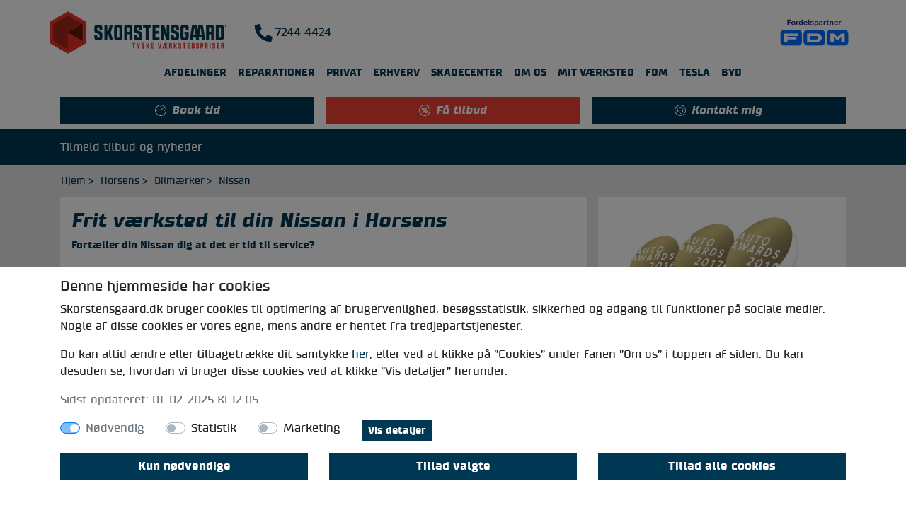

--- FILE ---
content_type: text/html; charset=utf-8
request_url: https://skorstensgaard.dk/horsens/nissan
body_size: 18796
content:
<!DOCTYPE html>
<html xml:lang="da" lang="da" xmlns:jdoc="http://www.w3.org/2001/XInclude">

    <head>
<link href="https://skorstensgaard.dk/horsens/nissan" rel="canonical" />

        <script type="text/javascript">
            // Notice how this gets configured before we load Font Awesome
            window.FontAwesomeConfig = { autoReplaceSvg: false }
        </script>
        <meta name="viewport" content="width=device-width,initial-scale=1,user-scalable=no">
        <link rel="preload" href="/templates/skg/fonts/supermolot/supermolot-webfont.woff2" as="font"
            type="font/woff2" crossorigin>
        <link rel="preload"
            href="/templates/skg/fonts/supermolot/supermolot_bold_italic-webfont.woff2" as="font"
            type="font/woff2" crossorigin>
        <link rel="preload" href="/templates/skg/fonts/supermolot/supermolot_bold-webfont.woff2"
            as="font" type="font/woff2" crossorigin>
        <link rel="stylesheet" href="/templates/skg/dist/all.min.css?v=1760696287"
            type="text/css" />
        <link rel="apple-touch-icon-precomposed" sizes="57x57"
            href="/templates/skg/icons/apple-touch-icon-57x57.png?v=1760696287" />
        <link rel="apple-touch-icon-precomposed" sizes="114x114"
            href="/templates/skg/icons/apple-touch-icon-114x114.png?v=1760696287" />
        <link rel="apple-touch-icon-precomposed" sizes="72x72"
            href="/templates/skg/icons/apple-touch-icon-72x72.png?v=1760696287" />
        <link rel="apple-touch-icon-precomposed" sizes="144x144"
            href="/templates/skg/icons/apple-touch-icon-144x144.png?v=1760696287" />
        <link rel="apple-touch-icon-precomposed" sizes="60x60"
            href="/templates/skg/icons/apple-touch-icon-60x60.png?v=1760696287" />
        <link rel="apple-touch-icon-precomposed" sizes="120x120"
            href="/templates/skg/icons/apple-touch-icon-120x120.png?v=1760696287" />
        <link rel="apple-touch-icon-precomposed" sizes="76x76"
            href="/templates/skg/icons/apple-touch-icon-76x76.png?v=1760696287" />
        <link rel="apple-touch-icon-precomposed" sizes="152x152"
            href="/templates/skg/icons/apple-touch-icon-152x152.png?v=1760696287" />
        <link rel="icon" type="image/png"
            href="/templates/skg/icons/favicon-196x196.png?v=1760696287"
            sizes="196x196" />
        <link rel="icon" type="image/png"
            href="/templates/skg/icons/favicon-96x96.png?v=1760696287" sizes="96x96" />
        <link rel="icon" type="image/png"
            href="/templates/skg/icons/favicon-32x32.png?v=1760696287" sizes="32x32" />
        <link rel="icon" type="image/png"
            href="/templates/skg/icons/favicon-16x16.png?v=1760696287" sizes="16x16" />
        <link rel="icon" type="image/png"
            href="/templates/skg/icons/favicon-128x128.png?v=1760696287"
            sizes="128x128" />
        <meta name="apple-itunes-app"
            content="app-id=1418549637, affiliate-data=skorstensgaardWebsite, app-argument=https://apps.apple.com/us/app/skorstensgaard/id1418549637">
        <script type="text/javascript"
            src="/templates/skg/dist/all.min.js?v=1760696287"></script>

        <base href="https://skorstensgaard.dk/horsens/nissan" />
	<meta http-equiv="content-type" content="text/html; charset=utf-8" />
	<meta name="robots" content="max-snippet:-1, max-image-preview:large, max-video-preview:-1" />
	<meta name="description" content="Når din Nissan skal på værksted til service, så vælg Skorstensgaard i Horsens. Du kender prisen på forhånd. Gratis lånebil. Book tid eller få et tilbud her →" />
	<title>Frit Nissan værksted Horsens → Book service &amp; reparation</title>
	<link href="/templates/skg/icons/favicon.ico?v=1760696287" rel="shortcut icon" type="image/vnd.microsoft.icon" />
	
	<script src="/templates/skg/js/jquery.fancybox.min.js" type="text/javascript"></script>
	<script src="/modules/mod_skg_forms/assets/js/script.js?v=1760696287" type="text/javascript"></script>
	<script type="text/javascript">
        
        // Rest options
        var restUrl = "https://rest.skorstensgaard.dk/api";
        var restToken = "IxMjM0NTY3ODkwIiwibmFtZSI6IkpvaG4gRG9lIiwiaWF0IjoxNTE2MjM5MDIyfQ";
        var restHeader = {
            "Accept": "application/json",
            "Authorization": "Bearer " + restToken,
            "Origin-Path": (window.location?.pathname ?? ""), 
            "Origin-Params": (window.location?.search ?? "")
        };
    
	</script>


        <script type="text/javascript">
            function smoothScrollingTo(target) {
                if (!target) {
                    return;
                }
                if (jQuery(target).length == 0) {
                    return;
                }

                jQuery('html,body').animate({ scrollTop: jQuery(target).offset().top - 150 }, 500);
            }

            jQuery(document).ready(function () {
                smoothScrollingTo(window.location.hash);

                jQuery('a[href*=\\#]').on('click', function (event) {
                    //event.preventDefault();
                    smoothScrollingTo(this.hash);
                });
            });
        </script>
    





<!-- sh404SEF OGP tags -->
<meta property="og:locale" content="da_DK" >
    <meta property="og:title" content="Frit Nissan værksted Horsens → Book service & reparation" >
    <meta property="og:description" content="Når din Nissan skal på værksted til service, så vælg Skorstensgaard i Horsens. Du kender prisen på forhånd. Gratis lånebil. Book tid eller få et tilbud her →" >
    <meta property="og:type" content="article" >
<meta property="og:url" content="https://skorstensgaard.dk/horsens/nissan" >
    <meta property="og:image" content="https://skorstensgaard.dk/uploads/summernote/vejhjaelp.jpg" >
    <meta property="og:image:width" content="500" >
    <meta property="og:image:height" content="334" >
    <meta property="og:image:secure_url" content="https://skorstensgaard.dk/uploads/summernote/vejhjaelp.jpg" >
    <meta property="og:site_name" content="Skorstensgaard.dk" >
    <meta property="fb:app_id" content="1385802371580717" >
<!-- sh404SEF OGP tags - end -->

</head>
    
    <body class="page-website com_content_article nolayout menu-752">
        <noscript><iframe src="https://www.googletagmanager.com/ns.html?id=GTM-5H976GG" height="0" width="0"
                style="display:none;visibility:hidden"></iframe></noscript>
                <div class="container-fluid container-skg-top d-none d-md-block">
            <div class="container">
                <div class="row skg-top justify-content-between">
                    <div class=" w-100">
	<div class="custom_extended  w-100" >

		<div class="d-flex flex-row align-items-center">
	<a title="Skorstensgaard er dit autoværksted til service &amp; bilreparation" href="/"><img class="img-fluid" src="/images/SkgLogoSmall.png" alt="Skorstensgaard er dit autoværksted til service &amp; bilreparation" /></a>
  <a href="tel:+4572444424" class="d-flex" style="margin-left: 40px; text-decoration: none; text-align: center;">
 	<i style="transform: rotate(90deg); color: #003853; font-size: 25px" class="fa fa-phone mr-1"></i>
    7244 4424
  </a>
  <div style="flex: 1">
    
  </div>
  <a href="/fdm">
      <img style="height: 70px;" src="/images/FDM_Fordelspartner_logo_RGB.png" />
  </a>

</div>
	</div>

</div>
                </div>
            </div>
        </div>
        <div class="container-skg-top-menu sticky-top">
            		<div class="moduletabletopMenu">
						
<div class="navbar navbar-static-top navbar-expand-md">
    <div class="container-fluid">
        <div class="row d-flex d-md-none w-100">
            <div class="col-6 d-flex align-items-center">
                <a href="/">
                    <img class="img-fluid mobile_logo" style="max-width: 80%;" src="/images/logo_no_icon.png"
                        alt="Skorstensgaard logo">
                </a>
            </div>
            <div class="col-6 d-flex justify-content-between">
                <div style="display: flex; align-items: center;">
                    <img class="img-fluid" style="height: 30px;" src="/images/FDM_Fordelspartner_logo_RGB.png"
                        alt="fdm logo">
                </div>
                <a href="tel:+4572444424" class="d-flex mr-3" style="text-decoration: none; text-align: center;">
                    <i style="transform: rotate(90deg); color: #003853; font-size: 25px" class="fa fa-phone mr-1"></i>
                </a>
                <button type="button" style="" class="navbar-toggler float-right" data-toggle="collapse"
                    data-target=".navbar-collapse">
                    <i style="font-size: 25px;" class="fal fa-bars">
                    </i>
                </button>
            </div>
        </div>
        <div class="navbar-collapse collapse">
            <ul class="nav navbar-nav">
                <li class="nav-item level1"><a href="/afdelinger" class="nav-link levellink1">Afdelinger</a></li></li><li class="dropdown menu-large nav-item level1"><a href="#" aria-expanded="false" aria-haspopup="true" data-toggle="dropdown" class="dropdown-toggle nav-link levellink1">Reparationer</a><div class="dropdown-menu megamenu" aria-labelledby="menulink200"><div class="container"><div class="row full-width-row"><div class="col-12"><h3>Reparationer</h3></div><div class="col-12 col-md-4 dropdown-item"><ul class="level2menu"><li class="dropdown-header menu_service-med-fabriksgaranti"><i class="icon icon-servicing"></i>Service med fabriksgaranti</li><li class="level3item"><a href="/service-efter-servicebogen" class="nav-link levellink3"> - Service efter Bogen</a></li><li class="level3item"><a href="/service-el-og-hybridbiler" class="nav-link levellink3"> - Service el/hybrid fra 750,-</a></li><li class="level3item"><a href="/serviceeftersyn" class="nav-link levellink3"> - Serviceeftersyn generelt</a></li></ul></div><div class="col-12 col-md-4 dropdown-item"><ul class="level2menu"><li class="dropdown-header menu_kor-selv-ferie-tjek"><i class="icon icon-servicing"></i>Kør-selv-ferie tjek</li><li class="level3item"><a href="/reparationer/kor-selv-ferie-biltjek" class="nav-link levellink3">Kør-selv-ferie tjek</a></li></ul></div><div class="col-12 col-md-4 dropdown-item"><ul class="level2menu"><li class="dropdown-header menu_service-til-aeldre-biler"><i class="icon icon-servicing"></i>Service til ældre biler</li><li class="level3item"><a href="/reparationer/service-5" class="nav-link levellink3"> - Service 5+</a></li><li class="level3item"><a href="/reparationer/service-10-plus" class="nav-link levellink3"> - Service 10+ til 1099,-</a></li><li class="level3item"><a href="/stort-serviceeftersyn" class="nav-link levellink3"> - Stort Service</a></li><li class="level3item"><i class="icon test"></i><a href="/mellem-serviceeftersyn" class="nav-link levellink3"> - Mellem Service</a></li></ul></div><div class="col-12 col-md-4 dropdown-item"><ul class="level2menu"><li class="dropdown-header menu_bremser"><i class="icon icon-break-change"></i>Bremser</li><li class="level3item"><a href="/bremseeftersyn" class="nav-link levellink3"> - Bremseeftersyn</a></li><li class="level3item"><a href="/udskiftning-af-bremser" class="nav-link levellink3"> - Udskiftning af bremser</a></li><li class="level3item"><a href="/udskiftning-af-bremsevaeske" class="nav-link levellink3"> - Udskiftning af bremsevæske</a></li></ul></div><div class="col-12 col-md-4 dropdown-item"><ul class="level2menu"><li class="dropdown-header menu_motor-og-gearkasse"><i class="icon icon-engine-check"></i>Motor og gearkasse</li><li class="level3item"><a href="/olie-oliefilter" class="nav-link levellink3"> - Olie og oliefilter</a></li><li class="level3item"><a href="/udskiftning-af-tandrem" class="nav-link levellink3"> - Udskiftning af tandrem</a></li><li class="level3item"><a href="/udskiftning-af-kobling" class="nav-link levellink3"> - Udskiftning af kobling</a></li><li class="level3item"><a href="/udskiftning-af-turbo" class="nav-link levellink3"> - Udskiftning af turbo</a></li></ul></div><div class="col-12 col-md-4 dropdown-item"><ul class="level2menu"><li class="dropdown-header menu_daek-og-faelge"><i class="icon icon-tire"></i>Dæk og fælge</li><li class="level3item"><a href="/skift-til-sommerhjul" class="nav-link levellink3"> - Skift til sommerhjul</a></li><li class="level3item"><a href="/vinterhjul" class="nav-link levellink3"> - Skift til vinterhjul</a></li><li class="level3item"><a href="/udskiftning-af-daek-og-hjul" class="nav-link levellink3"> - Udskiftning af dæk og hjul</a></li><li class="level3item"><a href="/reparationer/afbalancering-af-daek" class="nav-link levellink3">- Afbalancering af dæk</a></li></ul></div><div class="col-12 col-md-4 dropdown-item"><ul class="level2menu"><li class="dropdown-header menu_ruder-og-viskere"><i class="icon icon-window-switch"></i>Ruder og viskere</li><li class="level3item"><a href="/viskerblade-og-viskermotor" class="nav-link levellink3"> - Viskerblade og viskermotor</a></li><li class="level3item"><a href="/udskiftning-af-forrude" class="nav-link levellink3"> - Udskiftning af forrude</a></li></ul></div><div class="col-12 col-md-4 dropdown-item"><ul class="level2menu"><li class="dropdown-header menu_a-c-og-klimaanlaeg"><i class="icon icon-ac"></i>A/C og klimaanlæg</li><li class="level3item"><a href="/service-af-aircondition" class="nav-link levellink3"> - Service af aircondition</a></li></ul></div><div class="col-12 col-md-4 dropdown-item"><ul class="level2menu"><li class="dropdown-header menu_udstodningssystem"><i class="icon icon-exhaust"></i>Udstødningssystem</li><li class="level3item"><a href="/udskiftning-af-partikelfilter" class="nav-link levellink3"> - Udskiftning af partikelfilter</a></li></ul></div><div class="col-12 col-md-4 dropdown-item"><ul class="level2menu"><li class="dropdown-header menu_batteri-og-strom"><i class="icon icon-battery-change"></i>Batteri og strøm</li><li class="level3item"><a href="/bilbatteri" class="nav-link levellink3"> - Batteri - kontrol og udskiftning</a></li></ul></div><div class="col-12 col-md-4 dropdown-item"><ul class="level2menu"><li class="dropdown-header menu_motorfejl-og-fejllamper"><i class="icon icon-error-codes"></i>Motorfejl og fejllamper</li><li class="level3item"><a href="/udlaesning-af-fejlkoder" class="nav-link levellink3"> - Motorfejl / Advarselslamper</a></li></ul></div><div class="col-12 col-md-4 dropdown-item"><ul class="level2menu"><li class="dropdown-header menu_reservedele-og-udstyr"><i class="icon icon-error-codes"></i>Reservedele og udstyr</li><li class="level3item"><a href="/reservedele" class="nav-link levellink3"> - Reservedele</a></li><li class="level3item"><a href="/reparationer/montering-af-anhaengertraek" class="nav-link levellink3"> - Montering af anhængertræk</a></li><li class="level3item"><a href="/bosch-testudstyr" class="nav-link levellink3"> - Bosch testudstyr</a></li></ul></div></div></div></div></li><li class="dropdown menu-large nav-item level1"><a href="#" aria-expanded="false" aria-haspopup="true" data-toggle="dropdown" class="dropdown-toggle nav-link levellink1">Privat</a><div class="dropdown-menu megamenu" aria-labelledby="menulink277"><div class="container"><div class="row full-width-row"><div class="col-12"><h3>Privat</h3></div><div class="col-12 col-md-4 dropdown-item"><ul class="level2menu"><li class="dropdown-header menu_col8">------</li><li class="level3item"><i class="icon icon-servicing"></i><a href="/matcher-tyske-vaerkstedspriser" class="nav-link levellink3">Matcher tyske værkstedspriser                                        </a></li><li class="level3item"><i class="icon icon-damage-repair"></i><a href="/mobilitetsservice" class="nav-link levellink3">Mobilitetsservice</a></li><li class="level3item"><i class="icon icon-servicing"></i><a href="/privat/op-til-40-prispres" class="nav-link levellink3">Op til 40% PrisPres</a></li><li class="level3item"><i class="icon icon-workers"></i><a href="/studierabat" class="nav-link levellink3">Studierabat</a></li></ul></div><div class="col-12 col-md-4 dropdown-item"><ul class="level2menu"><li class="dropdown-header menu_col11">------</li><li class="level3item"><i class="icon icon-tilfredshed"></i><a href="/kvalitet/meget-hoj-kundetilfredshed" class="nav-link levellink3">Kundetilfredshed</a></li><li class="level3item"><i class="icon icon-retiree"></i><a href="/pensionistrabat" class="nav-link levellink3">Pensionistrabat</a></li><li class="level3item"><i class="icon icon-servicing"></i><a href="/fabriksgaranti" class="nav-link levellink3">100% fabriksgaranti - ellers betaler vi</a></li><li class="level3item"><i class="icon icon-servicing"></i><a href="/syn-for-sagen" class="nav-link levellink3">Syn for sagen - fotodokumentation</a></li></ul></div><div class="col-12 col-md-4 dropdown-item"><ul class="level2menu"><li class="dropdown-header menu_col9">------</li><li class="level3item"><i class="icon icon-servicing"></i><a href="/laanebil" class="nav-link levellink3">Lånebil</a></li><li class="level3item"><i class="icon icon-servicing"></i><a href="/gennemsigtighed" class="nav-link levellink3">Gennemsigtighed</a></li><li class="level3item"><i class="icon icon-servicing"></i><a href="/expresservice" class="nav-link levellink3">Expresservice</a></li><li class="level3item"><i class="icon icon-servicekort"></i><a href="/servicekort" class="nav-link levellink3">Servicekort</a></li></ul></div></div></div></div></li><li class="nav-item level1"><a href="https://erhverv.skorstensgaard.dk/?utm_source=skorstensgaard&amp;utm_medium=referral&amp;utm_campaign=b2b&amp;utm_id=none" class=" col-md-6 nav-link levellink1" title="ERHVERVSFORDELE">Erhverv</a></li></li><li class="nav-item level1"><a href="/skader" class="nav-link levellink1">Skadecenter</a></li></li><li class="dropdown menu-large nav-item level1"><a href="#" aria-expanded="false" aria-haspopup="true" data-toggle="dropdown" class="dropdown-toggle nav-link levellink1">Om os</a><div class="dropdown-menu megamenu" aria-labelledby="menulink155"><div class="container"><div class="row full-width-row"><div class="col-12"><h3>Om os</h3></div><div class="col-12 col-md-4 dropdown-item"><ul class="level2menu"><li class="dropdown-header menu_col6">------</li><li class="level3item"><a href="/koncept" class="nav-link levellink3">Om Skorstensgaard</a></li><li class="level3item"><a href="/vilkaarogbetingelser" class="nav-link levellink3">Vilkår og betingelser</a></li><li class="level3item"><a href="/miljoe" class="nav-link levellink3">Miljø</a></li><li class="level3item"><a href="/job" class="nav-link levellink3">Job</a></li><li class="level3item"><a href="/andet/presse" class="nav-link levellink3">Presse</a></li></ul></div><div class="col-12 col-md-4 dropdown-item"><ul class="level2menu"><li class="dropdown-header menu_col4">------</li><li class="level3item"><a href="/administration" class="nav-link levellink3">Administration</a></li><li class="level3item"><a href="/csr" class="nav-link levellink3">CSR</a></li><li class="level3item"><a href="/nyheder/" class="nav-link levellink3">Nyhedsmagasinet</a></li><li class="level3item"><a href="/sponsorater" class="nav-link levellink3">Sponsorater</a></li></ul></div><div class="col-12 col-md-4 dropdown-item"><ul class="level2menu"><li class="dropdown-header menu_col5">------</li><li class="level3item"><a href="/persondatapolitik" class="nav-link levellink3">Persondatapolitik</a></li><li class="level3item"><a href="/infokampagner/sikkerhed-paa-cykel" class="nav-link levellink3">Infografik</a></li><li class="level3item"><a href="/lavere-vaerkstedsregninger" class="nav-link levellink3">Vi kæmper for lavere værkstedsregninger</a></li><li class="level3item"><a href="/cookies" class="nav-link levellink3">Cookies</a></li></ul></div></div></div></div></li><li class="nav-item level1"><a href="/mit-vaerksted" class="nav-link levellink1">Mit Værksted</a></li></li><li class="nav-item level1"><a href="/fdm" class="nav-link levellink1">fdm</a></li></li><li class="dropdown menu-large nav-item level1"><a href="#" aria-expanded="false" aria-haspopup="true" data-toggle="dropdown" class="dropdown-toggle nav-link levellink1">Tesla</a><div class="dropdown-menu megamenu" aria-labelledby="menulink1188"><div class="container"><div class="row full-width-row"><div class="col-12"><h3>Tesla</h3></div><div class="col-12 col-md-12 dropdown-item"><ul class="level2menu"><li class="dropdown-header menu_tesla"><i class="icon icon-battery-change"></i>Service og reparationer</li><li class="level3item"><a href="/reparationer/tesla-service-hos-skorstensgaard" class="nav-link levellink3">- Service</a></li><li class="level3item"><a href="/reparationer/aircondition-service-tesla-hos-skorstensgaard" class="nav-link levellink3">- Aircondition service</a></li><li class="level3item"><a href="/reparationer/fa-professionel-tesla-diagnosticering-hos-skorstensgaard" class="nav-link levellink3">- Diagnosticering</a></li><li class="level3item"><a href="/reparationer/tesla-bremseservice" class="nav-link levellink3">- Bremseservice</a></li><li class="level3item"><a href="/reparationer/tesla-hjulskifte-montering-af-faelg" class="nav-link levellink3">- Hjulskifte</a></li><li class="level3item"><a href="/reparationer/tesla-batteri-reparation-hos-skorstensgaard-viby" class="nav-link levellink3">- Batteri-reparation </a></li><li class="level3item"><a href="/reparationer/tesla-sporing-og-afbalancering" class="nav-link levellink3"> - Sporing og afbalancering</a></li></ul></div><div class="col-12 col-md-12 dropdown-item"><ul class="level2menu"><li class="dropdown-header menu_tesla-generelt"><i class="icon icon-battery-change"></i>Tesla generelt </li><li class="level3item"><a href="/tesla-fordele" class="nav-link levellink3">Priser og fordele</a></li><li class="level3item"><a href="/professionel-tesla-service-og-reparation-hos-skorstensgaard" class="nav-link levellink3">Professionel service</a></li></ul></div></div></div></div></li><li class="dropdown menu-large nav-item level1"><a href="#" aria-expanded="false" aria-haspopup="true" data-toggle="dropdown" class="dropdown-toggle nav-link levellink1">BYD</a><div class="dropdown-menu megamenu" aria-labelledby="menulink1156"><div class="container"><div class="row full-width-row"><div class="col-12"><h3>BYD</h3></div><div class="col-12 col-md-4 dropdown-item"><ul class="level2menu"><li class="dropdown-header menu_byd-generelt"><i class="icon icon-servicing"></i>BYD generelt</li><li class="level3item"><a href="/byd/om-byd" class="nav-link levellink3"> - Om BYD</a></li><li class="level3item"><a href="/byd/samarbejde-skorstensgaard-byd" class="nav-link levellink3"> - Skorstensgaard Servicepartner for BYD</a></li></ul></div><div class="col-12 col-md-4 dropdown-item"><ul class="level2menu"><li class="dropdown-header menu_provekor-byd"><i class="icon icon-servicing"></i>Prøvekør BYD</li><li class="level3item"><a href="/byd/book-din-provekorsel-af-byd-elbil" class="nav-link levellink3"> - Book din prøvekørsel</a></li></ul></div><div class="col-12 col-md-4 dropdown-item"><ul class="level2menu"><li class="dropdown-header menu_byd-modeller"><i class="icon icon-servicing"></i>BYD modeller</li><li class="level3item"><a href="/byd/byd-tang-model" class="nav-link levellink3"> - BYD Tang</a></li><li class="level3item"><a href="/byd/byd-seal" class="nav-link levellink3"> - BYD SEAL</a></li><li class="level3item"><a href="/byd/byd-seal-u" class="nav-link levellink3"> - BYD SEAL U</a></li><li class="level3item"><a href="/byd/byd-dolphin" class="nav-link levellink3"> - BYD DOLPHIN</a></li><li class="level3item"><a href="/byd/byd-sealion-7" class="nav-link levellink3"> - BYD SEALION</a></li></ul></div><div class="col-12 col-md-4 dropdown-item"><ul class="level2menu"><li class="dropdown-header menu_garanti"><i class="icon icon-servicing"></i>Garanti</li><li class="level3item"><a href="/byd/byd-garantier" class="nav-link levellink3"> - BYD garantier</a></li></ul></div><div class="col-12 col-md-4 dropdown-item"><ul class="level2menu"><li class="dropdown-header menu_byd-reparation"><i class="icon icon-servicing"></i>BYD reparationer</li><li class="level3item"><a href="/byd/byd-reparationer" class="nav-link levellink3"> - Reparationer og service</a></li><li class="level3item"><a href="/reparationer/bremseservice-byd-elbil" class="nav-link levellink3"> - Bremseservice BYD elbil</a></li><li class="level3item"><a href="/reparationer/byd-elbilservice" class="nav-link levellink3">- BYD elbilservice</a></li><li class="level3item"><a href="/reparationer/daekskifte-og-hjulskifte-byd-elbiler" class="nav-link levellink3">- Dækskifte og hjulskifte BYD elbiler</a></li><li class="level3item"><a href="/reparationer/aircondition-service-byd" class="nav-link levellink3">- Aircondition service BYD</a></li><li class="level3item"><a href="/reparationer/byd-elbil-batteri-reparation" class="nav-link levellink3">- BYD elbil batteri reparation</a></li><li class="level3item"><a href="/reparationer/udskiftning-af-kolervaeske-byd" class="nav-link levellink3">- Udskiftning af kølervæske BYD</a></li></ul></div><div class="col-12 col-md-4 dropdown-item"><ul class="level2menu"><li class="dropdown-header menu_byd-afdelinger"><i class="icon icon-servicing"></i>BYD Afdelinger</li><li class="level3item"><a href="/koncept/byd-elbilservice-i-kolding" class="nav-link levellink3"> - Kolding</a></li><li class="level3item"><a href="/byd/byd-vaerksted-ballerup-autoriseret-byd-naer-kobenhavn" class="nav-link levellink3"> - Ballerup</a></li><li class="level3item"><a href="/byd/byd-elbilservice-odense-dit-autoriserede-autovaerksted" class="nav-link levellink3"> - Odense</a></li><li class="level3item"><a href="/byd/byd-arhus" class="nav-link levellink3"> - Aarhus</a></li><li class="level3item"><a href="/koncept/byd-service-aalborg-dit-lokale-skorstensgaard-vaerksted" class="nav-link levellink3"> - Aalborg</a></li><li class="level3item"><a href="/koncept/skorstensgaard-randers-autoriseret-byd-vaerksted" class="nav-link levellink3"> - Randers</a></li><li class="level3item"><a href="/koncept/autoriseret-byd-vaerksted-hos-skorstensgaard-herning" class="nav-link levellink3"> - Herning</a></li><li class="level3item"><a href="/koncept/byd-service-i-koge-hos-autoriseret-skorstensgaard" class="nav-link levellink3"> - Køge</a></li><li class="level3item"><a href="/koncept/byd-roskilde" class="nav-link levellink3"> - Roskilde</a></li></ul></div></div></div></div></li>            </ul>
        </div>
    </div>
</div>		</div>
			<div class="moduletable">
						

		<div class="container">
    <div class="d-flex flex-row justify-content-between py-2">
        <a style="flex: 1" class="btn skg-blue-fill-btn mr-3 d-flex justify-content-center" href="/checkout/booking"><i class="icon icon-book-time d-none d-md-flex align-items-center"><span class="ml-2">Book tid</span></i><span class="d-block d-md-none font-small font-italic">Book tid</span></a>
        <a style="flex: 1" class="btn skg-red-fill-btn mr-3 d-flex justify-content-center"  href="/checkout/faatilbud"><i class="icon icon-percentage d-none d-md-flex align-items-center"><span class="ml-2">Få tilbud</span></i><span class="d-block d-md-none font-small font-italic">Få tilbud</span></a>
        <a style="flex: 1" class="btn skg-blue-fill-btn d-flex justify-content-center"  href="#" data-toggle="modal" data-target="#contact_us_modal"><i class="icon icon-callcenter d-none d-md-flex align-items-center"><span class="ml-2">Kontakt mig</span></i><span class="d-block d-md-none font-small font-italic">Kontakt</span></a>
    </div>
</div>


		</div>
			<div class="moduletable">
						

		<div class="text-white text-center pb-2 pt-2 bg-skgblue d-block d-md-none" style="font-size: 10px; color: #fff;">

<!-- TrustBox widget - Drop-Down -->
<div class="trustpilot-widget" data-locale="da-DK" data-template-id="5418052cfbfb950d88702476" data-businessunit-id="4be19c7c000064000507f3d8" data-style-height="30px" data-style-width="100%" data-theme="dark" data-stars="1,2,3,4,5" data-review-languages="da" data-font-family="Roboto">
  <a href="https://dk.trustpilot.com/review/www.skorstensgaard.dk" target="_blank" rel="noopener">Trustpilot</a>
</div>
<!-- End TrustBox widget -->

  
</div>

		</div>
	
        </div>
        <div class="">
            
        </div>
        <div class="container-fluid container-skg-blue-menu d-md-flex">
            <div class="container">
                <div class="row skg-blue-menu">
                                            <div class=" col-md-12">
<div class="navbar-collapse collapse shopmenu-container">
    <ul class="nav navbar-nav blue-menu">
    <li class="nav-item item-1080 "><a href="/nyhedsbrev" target="_blank" rel="noopener noreferrer">Tilmeld tilbud og nyheder</a></li></ul>
</div>
</div>
                                    </div>
            </div>
        </div>
                    <div class="container-fluid container-fluid-skg-breadcrumbs">
                <div class="container container-skg-breadcrumbs">
                    <div class="row skg-breadcrumbs">
                        		<div class="moduletable">
						<div aria-label="breadcrumbs" role="navigation">
	<ul itemscope itemtype="https://schema.org/BreadcrumbList" class="breadcrumb">
					<li class="active">
				<span class="divider icon-location"></span>
			</li>
		
						<li itemprop="itemListElement" itemscope itemtype="https://schema.org/ListItem">
											<a itemprop="item" href="/" class="pathway"><span itemprop="name">Hjem</span></a>
																<span class="divider">
							 &gt; 						</span>
										<meta itemprop="position" content="1">
				</li>
							<li itemprop="itemListElement" itemscope itemtype="https://schema.org/ListItem">
											<a itemprop="item" href="/horsens" class="pathway"><span itemprop="name">Horsens</span></a>
																<span class="divider">
							 &gt; 						</span>
										<meta itemprop="position" content="2">
				</li>
							<li itemprop="itemListElement" itemscope itemtype="https://schema.org/ListItem">
					                        <span>
                            Bilmærker                        </span>
																<span class="divider">
							 &gt; 						</span>
										<meta itemprop="position" content="3">
				</li>
							<li itemprop="itemListElement" itemscope itemtype="https://schema.org/ListItem" class="active">
					<span itemprop="name">
						Nissan					</span>
					<meta itemprop="position" content="4">
				</li>
				</ul>
</div>
		</div>
	
                        <div class="w-100"></div>
                    </div>
                </div>
            </div>
                <div class="container-fluid">
            <div class="container">
                
            </div>
        </div>
        <div class="container-skg-slider ">
            
        </div>
                                                            <div class="container container-content mt-3 mb-3">
                                <div class="row">
                                        <div class="col-md-12 container-component">
                        <div id="system-message-container">
	</div>

                        <div class="w-100"></div>
                        <div class="item-page koncept" itemscope itemtype="https://schema.org/Article">
	<meta itemprop="inLanguage" content="da-DK" />
	<meta itemprop="datePublished" content="2020-02-18T07:47:25+00:00" />
	<meta itemprop="headline" content="Horsens - Nissan" />
	<meta itemprop="dateModified" content="2021-11-09T10:39:33+00:00" />
	<meta itemprop="image" content="https://skorstensgaard.dk/uploads/summernote/vejhjaelp.jpg" />
    <meta itemscope itemprop="mainEntityOfPage"  itemType="https://schema.org/WebPage" itemid="https://google.com/article" />
    <meta itemscope itemprop="publisher"  content="" />
	
		
		
		
	
	
		
								<div itemprop="articleBody" class="content-page">
                                    <div class="1 row concept-top mb-3">
<div class="col-md-8 content-block pr-0 order-1">
<div class="bg-white h-100 w-100 p-3">
<h1>Frit værksted til din Nissan i Horsens</h1>
<p><b>Fortæller din Nissan dig at det er tid til service?</b></p>
<p>Så kontakt Skorstensgaard på Langballe 8 i Horsens og få en god oplevelse med din bil på værksted.</p>
<p>Vi kæmper for at give dig en lavere værkstedsregning, end den du får på et mærkeværksted.</p>
</div>
</div>
<div class="col-md-4 order-2 mt-3 mt-md-0">
<div class="bg-white d-flex flex-column"><img class="img-fluid" src="/images/koncept/autoawards-2016-18_1561642629.jpg" alt="Auto Award priser for Årets Værksted"></div>
</div>
</div>
<div class="2 row no-gutters mb-3">
<div class="col-md-6 pl-0 pr-0 bg-white"><img class="img-fluid" src="/images/NyhederSEO/prispres.jpg" alt="20 procent PrisPres hos Skorstensgaard"><a href="/dokumentation/reservedele"><img class="img-fluid" src="/media/20_procent_prispres_betingelser.jpg" alt="Betingelser for 20 procent PrisPres"></a></div>
<div class="col-md-6 content-block bg-white p-4">
<h2>20% PrisPres sikrer dig en lavere værkstedsregning</h2>
<p>Med vores 20% PrisPres-koncept kan du sikre dig en pris der er minimum 20% lavere end hvad du skulle betale på mærkeværkstedet, vi går nemlig 20% under deres værkstedstilbud.</p>
<p>Sådan gør du:</p>
<ol>
<li>Få et tilbud på skrift på service eller reparation af din bil fra dit mærkeværksted.</li>
<li>Vis tilbuddet til din Skorstensgaard afdeling.</li>
<li>Vi giver dig et tilbud på skrift, der er minimum 20% under det du har fået fra mærkeværkstedet.</li>
</ol>
<p>&nbsp;</p>
<p>Vi opfordrer alle bilejere til at indhente flere tilbud, når din Nissan skal på værksted. Derved kan du få overblik over eventuelle forskelle på tilbud før du vælger autoværksted.</p>
<p>Få gerne flere tilbud fra Nissan værksteder og sammenlign dem med vores pris fra Skorstensgaard Horsens ? og dermed er det dig som Nissan ejer, der vælger det rigtige tilbud for dig.</p>
<p style="text-align: center;"><a class="btn btn-red" href="/faa-tilbud">Få gratis tilbud til din Nissan</a></p>
</div>
</div>
<div class="3 row no-gutters mb-3">
<div class="col-md-6 content-block p-4 bg-white">
<h2>Service efter Nissan fabrikkens forskrifter</h2>
<p>Bestiller du et Serviceeftersyn efter bogen ved Skorstensgaard i Horsens, så laves det præcis efter Nissan fabrikkens forskrifter.</p>
<p>Og vi giver naturligvis et fuldt ud gyldigt stempel i din Nissans servicebog. Vores stempel er lige så gældende som dit Nissan værksteds og kan dermed være med til at sikre gensalgsværdien af din Nissan.</p>
<p>Et Service efter Servicebogen hos os er en god løsning til at sikre, at bilen leverer gode køreoplevelser for eftertiden og høj driftssikkerhed.</p>
<p style="text-align: center;"><a class="btn btn-red" href="/faa-tilbud">Få tilbud på Service efter bogen</a></p>
</div>
<div class="col-md-6 order-first order-md-last bg-white pl-0 pr-0 "><img class="img-fluid h-100-resp w-100" src="/media/biler/nissan_3.jpg" alt="Mekaniker svejser bil på værksted"></div>
</div>
<div class="4 row no-gutters mb-3">
<div class="col-md-6 pl-0 pr-0 bg-white"><img class="img-fluid h-100-resp w-100" src="/images/repairs/olie_skg.jpg" alt="Skorstensgaard mekaniker laver service på bil"></div>
<div class="col-md-6 content-block bg-white p-4">
<h2>Regelmæssige serviceeftersyn er vigtige</h2>
<p>For at bevare levedygtighed og driftssikkerhed på din Nissan, er det vigtigt, at der foretages jævnlige eftersyn på bilen.</p>
<p>Skorstensgaard følger den serviceplan der er udarbejdet efter fabrikkens, heri står hvor tit bilen skal serviceres (ofte oplyses dette i antal kørte kilometer).</p>
<p>Når din bil er på vores værksted, serviceres den af uddannede mekanikere, og skal der skiftes dele, bruger vi certificerede dele &amp; godkendte reservedele med 3 års garanti. Vores reservedele købes gennem Danmarks førende grossistreservedelsgrossist FTZ.</p>
<p>Læg dertil at vores medarbejdere har adgang til det specialværktøj og software, der skal bruges for at vedligeholde din Nissan.</p>
</div>
</div>
<div class="5 row no-gutters mb-3">
<div class="col-md-6 content-block p-4 bg-white">
<h2>Viden om Nissan er vigtigt for kvaliteten</h2>
<p>Teamet hos Skorstensgaard i Horsens har et bredt kendskab til mange bilmærker, herunder Nissan modellerne.</p>
<p>Vores mekanikere kommer fra flere forskellige værksteder, herunder også mærkeværksteder. Det medfører at vi har erfaring med alle bilmærker, også Nissan.</p>
<p>Vi holder vores mekanikere opdaterede via diverse kurser og uddannelser. Teamet har mulighed for at benytte de specialværktøjer og testudstyr som din bil har behov for, så vi kan servicere din Nissan præcist, sikkert og effektivt.</p>
</div>
<div class="col-md-6 order-first order-md-last bg-white pl-0 pr-0 "><img class="img-fluid h-100-resp w-100" src="/media/biler/nissan_4.jpg" alt="Skorstensgaard mekaniker"></div>
</div>
<div class="6 row no-gutters mb-3">
<div class="col-md-6 pl-0 pr-0 bg-white"><img class="img-fluid h-100-resp w-100" src="/media/biler/nissan_1.jpg" alt="Olieskift på bil"></div>
<div class="col-md-6 content-block bg-white p-4">
<h2>Skorstensgaard Horsens er et frit autoværksted</h2>
<p>Vi er en fri kæde af autoværksteder, som bevirker at Skorstensgaard ikke er kædet sammen med Nissan eller nogle af de øvrige bilfabrikker udover, at vi holder os fuldt ud orienteret om, hvordan bilerne bedst serviceres og repareres via vores eksterne leverandør Hella Guttmann Solutions.</p>
<p>Konceptet 20% PrisPres giver dig en pris, som er minimum 20% billigere end den pris, du er vant til hos dit mærkeværksted i Horsens. Du kommer blot med et skriftligt tilbud fra dit mærkeværksted, så går vi 20% under deres pris.</p>
<p>Og vores ambition er at du således får en lav pris på reparation og service, en rigtig god værkstedsoplevelse og arbejde i god kvalitet.</p>
<p style="text-align: center;"><a class="btn btn-red" href="/faa-tilbud">Få tilbud på Service efter bogen</a></p>
</div>
</div>
<div class="7 row no-gutters mb-3">
<div class="col-md-6 content-block p-4 bg-white">
<h2>Gratis tilbud med en pris du godkender</h2>
<p>SamtidigHos Skorstensgaard arbejder vi ud fra et princip om at være gennemsigtige, hvilket betyder at det arbejde, der sker på din Nissan er aftalt skriftligt mellem dig og vores indskriver før det laves.</p>
<p>Tilbud fra Skorstensgaard er 100% gratis og komplet uforpligtende. Du får tilbuddet skriftligt, så du ved, hvad turen på værksted kommer til at koste dig.</p>
<p>Finder vi ekstra arbejde på din bil, imens den er på vores værksted, bliver du kontaktet af os med en pris og vi starter ikke ekstraarbejde uden din forudgående accept.</p>
<p>Ved afhentning af din bil gennemgår vores værkfører arbejdet og værkstedsfakturaen med dig. Her kan du stille spørgsmål, hvis du er i tvivl om noget.</p>
<p style="text-align: center;"><a class="btn btn-red" href="/faa-tilbud">Få et uforpligtende tilbud her</a></p>
</div>
<div class="col-md-6 order-first order-md-last bg-white pl-0 pr-0 "><img class="img-fluid h-100-resp w-100" src="/media/biler/nissan_2.jpg" alt="Mekaniker laver service på bil"></div>
</div>
<div class="8 row no-gutters mb-3">
<div class="col-md-6 bg-white text-center"><img class="img-fluid mt-4" src="/images/koncept_parts/fabriksgaranti-emblem_1561642720.jpg" alt="100 procent fabriksgaranti stempel"></div>
<div class="col-md-6 content-block bg-white p-4">
<h2>Bibehold fabriksgaranti på din Nissan</h2>
<p>Service efter servicebogen hos Skorstensgaard Horsens giver dig flere fordele.</p>
<p>En af disse er, at du bibeholder bilens fabriksgaranti, såfremt den er i garantiperioden. Det garanterer vi, da vi foretager service, præcis efter bilfabrikkens forskrifter.</p>
<p>Du får desuden et 100% gyldigt stempel i din bils servicebog, uanset om du benytter den klassiske eller den elektroniske servicebog.</p>
<p>Får du behov for at køre en fabriksgarantisag, så kan vi naturligvis levere den dokumentation, du har brug for, og vælger bilimportøren så alligevel at afvise din sag, så kommer du blot til os med din bil.</p>
<p>Så reparerer vi din Nissan uden yderligere omkostning for dig - Vi kalder det 100% fabriksgaranti ? ellers betaler vi!</p>
<p>Du finder genveje til vores omfattende og attraktive kundefordelsprogram her på siden.</p>
</div>
</div>
<div class="9 row no-gutters mb-3">
<div class="col-md-6 content-block p-4 bg-white">
<h2>Kontakt Skorstensgaard i Horsens</h2>
<p>Uanset om du vil bestille tid eller et tilbud fra Skorstensgaard i Horsens, så kan du gøre det lige her på siden.</p>
<p>Du er naturligvis også velkommen til at kontakte afdelingen på Langballe 8, eller på telefon eller email, ligesom du er meget velkommen til at kigge ind og sige hej og få en snak om din bil.</p>
<p>Vi besvarer alle henvendelser inden for 48 timer på hverdage.</p>
</div>
<div class="col-md-6 order-first order-md-last bg-white pl-0 pr-0 "><img class="img-fluid h-100-resp w-100" src="/img/uploads/shop_blocks/skg-horsens-facade1_1533126481.jpg" alt="Skorstensgaard Horsens facade"></div>
</div>	</div>

	
							</div>

                        <div class="w-100"></div>
                    </div>
                                    </div>
                            </div>
                </div>

                        <div class="container-fluid bg-skgblue">
            <div class="container">
                <footer class="row" id="footer">
                                        <div class="col-12 col-lg-8">
                        <div class="row">
                            <div class=" col-md-12"><div class="row">
    <div class="col-md-12 titel-boks">
        <p class="cl-skgred font-italic font-weight-bold">Bibehold fabriksgaranti hos Skorstensgaard</p>
        <p class="text-white">På alle vore kvalitetsværksteder bibeholder du fabriksgarantien på din helt nye bil, når vi servicerer den. </p>
    </div>
</div>
<div class="row footer-shops">
            <div class="col-12 d-flex flex-column align-items-center align-items-md-start col-md-4 mt-1 mb-1">
            <a class="d-block city" href="/aalborg">Aalborg</a>
            <span class="d-block" data-shopname="Aalborg" onclick="dataLayer.push({'event': 'phoneNoLinkClick', 'shop': 'Aalborg'});">Tlf.:+45 7370 7981</span>
            <span class="d-block" data-shopname="Aalborg" onclick="dataLayer.push({'event': 'emailNoLinkClick', 'shop': 'Aalborg'});"><a href="/cdn-cgi/l/email-protection" class="__cf_email__" data-cfemail="0f6e6e636d607d684f7c64607d7c7b6a617c686e6e7d6b216b64">[email&#160;protected]</a></span>
        </div>
            <div class="col-12 d-flex flex-column align-items-center align-items-md-start col-md-4 mt-1 mb-1">
            <a class="d-block city" href="/ballerup">Ballerup</a>
            <span class="d-block" data-shopname="Ballerup" onclick="dataLayer.push({'event': 'phoneNoLinkClick', 'shop': 'Ballerup'});">Tlf.:+45 7010 5030</span>
            <span class="d-block" data-shopname="Ballerup" onclick="dataLayer.push({'event': 'emailNoLinkClick', 'shop': 'Ballerup'});"><a href="/cdn-cgi/l/email-protection" class="__cf_email__" data-cfemail="caa8aba6a6afb8bfba8ab9a1a5b8b9beafa4b9adababb8aee4aea1">[email&#160;protected]</a></span>
        </div>
            <div class="col-12 d-flex flex-column align-items-center align-items-md-start col-md-4 mt-1 mb-1">
            <a class="d-block city" href="/greve">Greve</a>
            <span class="d-block" data-shopname="Greve" onclick="dataLayer.push({'event': 'phoneNoLinkClick', 'shop': 'Greve'});">Tlf.:+45 8987 6002</span>
            <span class="d-block" data-shopname="Greve" onclick="dataLayer.push({'event': 'emailNoLinkClick', 'shop': 'Greve'});"><a href="/cdn-cgi/l/email-protection" class="__cf_email__" data-cfemail="94f3e6f1e2f1d4e7fffbe6e7e0f1fae7f3f5f5e6f0baf0ff">[email&#160;protected]</a></span>
        </div>
            <div class="col-12 d-flex flex-column align-items-center align-items-md-start col-md-4 mt-1 mb-1">
            <a class="d-block city" href="/herning">Herning</a>
            <span class="d-block" data-shopname="Herning" onclick="dataLayer.push({'event': 'phoneNoLinkClick', 'shop': 'Herning'});">Tlf.:+45 7370 8128</span>
            <span class="d-block" data-shopname="Herning" onclick="dataLayer.push({'event': 'emailNoLinkClick', 'shop': 'Herning'});"><a href="/cdn-cgi/l/email-protection" class="__cf_email__" data-cfemail="2f474a5d414641486f5c44405d5c5b4a415c484e4e5d4b014b44">[email&#160;protected]</a></span>
        </div>
            <div class="col-12 d-flex flex-column align-items-center align-items-md-start col-md-4 mt-1 mb-1">
            <a class="d-block city" href="/hobro">Hobro</a>
            <span class="d-block" data-shopname="Hobro" onclick="dataLayer.push({'event': 'phoneNoLinkClick', 'shop': 'Hobro'});">Tlf.:+45 7370 8925</span>
            <span class="d-block" data-shopname="Hobro" onclick="dataLayer.push({'event': 'emailNoLinkClick', 'shop': 'Hobro'});"><a href="/cdn-cgi/l/email-protection" class="__cf_email__" data-cfemail="650d0a07170a25160e0a171611000b1602040417014b010e">[email&#160;protected]</a></span>
        </div>
            <div class="col-12 d-flex flex-column align-items-center align-items-md-start col-md-4 mt-1 mb-1">
            <a class="d-block city" href="/holstebro">Holstebro</a>
            <span class="d-block" data-shopname="Holstebro" onclick="dataLayer.push({'event': 'phoneNoLinkClick', 'shop': 'Holstebro'});">Tlf.:+45 7370 7993</span>
            <span class="d-block" data-shopname="Holstebro" onclick="dataLayer.push({'event': 'emailNoLinkClick', 'shop': 'Holstebro'});"><a href="/cdn-cgi/l/email-protection" class="__cf_email__" data-cfemail="deb6b1b2adaabbbcacb19eadb5b1acadaabbb0adb9bfbfacbaf0bab5">[email&#160;protected]</a></span>
        </div>
            <div class="col-12 d-flex flex-column align-items-center align-items-md-start col-md-4 mt-1 mb-1">
            <a class="d-block city" href="/horsens">Horsens</a>
            <span class="d-block" data-shopname="Horsens" onclick="dataLayer.push({'event': 'phoneNoLinkClick', 'shop': 'Horsens'});">Tlf.:+45 7370 8937</span>
            <span class="d-block" data-shopname="Horsens" onclick="dataLayer.push({'event': 'emailNoLinkClick', 'shop': 'Horsens'});"><a href="/cdn-cgi/l/email-protection" class="__cf_email__" data-cfemail="2e46415c5d4b405d6e5d45415c5d5a4b405d494f4f5c4a004a45">[email&#160;protected]</a></span>
        </div>
            <div class="col-12 d-flex flex-column align-items-center align-items-md-start col-md-4 mt-1 mb-1">
            <a class="d-block city" href="/kolding">Kolding</a>
            <span class="d-block" data-shopname="Kolding" onclick="dataLayer.push({'event': 'phoneNoLinkClick', 'shop': 'Kolding'});">Tlf.:+45 7216 1753</span>
            <span class="d-block" data-shopname="Kolding" onclick="dataLayer.push({'event': 'emailNoLinkClick', 'shop': 'Kolding'});"><a href="/cdn-cgi/l/email-protection" class="__cf_email__" data-cfemail="5c3733303835323b1c2f37332e2f2839322f3b3d3d2e38723837">[email&#160;protected]</a></span>
        </div>
            <div class="col-12 d-flex flex-column align-items-center align-items-md-start col-md-4 mt-1 mb-1">
            <a class="d-block city" href="/koge">Køge</a>
            <span class="d-block" data-shopname="Køge" onclick="dataLayer.push({'event': 'phoneNoLinkClick', 'shop': 'Køge'});">Tlf.:+45 7370 8922</span>
            <span class="d-block" data-shopname="Køge" onclick="dataLayer.push({'event': 'emailNoLinkClick', 'shop': 'Køge'});"><a href="/cdn-cgi/l/email-protection" class="__cf_email__" data-cfemail="ea81858d8faa99818598999e8f84998d8b8b988ec48e81">[email&#160;protected]</a></span>
        </div>
            <div class="col-12 d-flex flex-column align-items-center align-items-md-start col-md-4 mt-1 mb-1">
            <a class="d-block city" href="/odense/odense-sv">Odense SV</a>
            <span class="d-block" data-shopname="Odense SV" onclick="dataLayer.push({'event': 'phoneNoLinkClick', 'shop': 'Odense SV'});">Tlf.:+45 7216 1760</span>
            <span class="d-block" data-shopname="Odense SV" onclick="dataLayer.push({'event': 'emailNoLinkClick', 'shop': 'Odense SV'});"><a href="/cdn-cgi/l/email-protection" class="__cf_email__" data-cfemail="244b40414a574164574f4b565750414a5743454556400a404f">[email&#160;protected]</a></span>
        </div>
            <div class="col-12 d-flex flex-column align-items-center align-items-md-start col-md-4 mt-1 mb-1">
            <a class="d-block city" href="/randers">Randers</a>
            <span class="d-block" data-shopname="Randers" onclick="dataLayer.push({'event': 'phoneNoLinkClick', 'shop': 'Randers'});">Tlf.:+45 7370 9356</span>
            <span class="d-block" data-shopname="Randers" onclick="dataLayer.push({'event': 'emailNoLinkClick', 'shop': 'Randers'});"><a href="/cdn-cgi/l/email-protection" class="__cf_email__" data-cfemail="f381929d97968180b380989c818087969d809492928197dd9798">[email&#160;protected]</a></span>
        </div>
            <div class="col-12 d-flex flex-column align-items-center align-items-md-start col-md-4 mt-1 mb-1">
            <a class="d-block city" href="/roskilde">Roskilde</a>
            <span class="d-block" data-shopname="Roskilde" onclick="dataLayer.push({'event': 'phoneNoLinkClick', 'shop': 'Roskilde'});">Tlf.:+45 7370 8126</span>
            <span class="d-block" data-shopname="Roskilde" onclick="dataLayer.push({'event': 'emailNoLinkClick', 'shop': 'Roskilde'});"><a href="/cdn-cgi/l/email-protection" class="__cf_email__" data-cfemail="592b362a3230353d3c192a32362b2a2d3c372a3e38382b3d773d32">[email&#160;protected]</a></span>
        </div>
            <div class="col-12 d-flex flex-column align-items-center align-items-md-start col-md-4 mt-1 mb-1">
            <a class="d-block city" href="/skive">Skive</a>
            <span class="d-block" data-shopname="Skive" onclick="dataLayer.push({'event': 'phoneNoLinkClick', 'shop': 'Skive'});">Tlf.:+45 7370 9358</span>
            <span class="d-block" data-shopname="Skive" onclick="dataLayer.push({'event': 'emailNoLinkClick', 'shop': 'Skive'});"><a href="/cdn-cgi/l/email-protection" class="__cf_email__" data-cfemail="fd8e96948b98bd8e96928f8e8998938e9a9c9c8f99d39996">[email&#160;protected]</a></span>
        </div>
            <div class="col-12 d-flex flex-column align-items-center align-items-md-start col-md-4 mt-1 mb-1">
            <a class="d-block city" href="/aarhus/tilst">Tilst</a>
            <span class="d-block" data-shopname="Tilst" onclick="dataLayer.push({'event': 'phoneNoLinkClick', 'shop': 'Tilst'});">Tlf.:+45 7370 9521</span>
            <span class="d-block" data-shopname="Tilst" onclick="dataLayer.push({'event': 'emailNoLinkClick', 'shop': 'Tilst'});"><a href="/cdn-cgi/l/email-protection" class="__cf_email__" data-cfemail="e5918c899691a5968e8a979691808b968284849781cb818e">[email&#160;protected]</a></span>
        </div>
            <div class="col-12 d-flex flex-column align-items-center align-items-md-start col-md-4 mt-1 mb-1">
            <a class="d-block city" href="/vejle">Vejle</a>
            <span class="d-block" data-shopname="Vejle" onclick="dataLayer.push({'event': 'phoneNoLinkClick', 'shop': 'Vejle'});">Tlf.:+45 7216 1761</span>
            <span class="d-block" data-shopname="Vejle" onclick="dataLayer.push({'event': 'emailNoLinkClick', 'shop': 'Vejle'});"><a href="/cdn-cgi/l/email-protection" class="__cf_email__" data-cfemail="86f0e3eceae3c6f5ede9f4f5f2e3e8f5e1e7e7f4e2a8e2ed">[email&#160;protected]</a></span>
        </div>
            <div class="col-12 d-flex flex-column align-items-center align-items-md-start col-md-4 mt-1 mb-1">
            <a class="d-block city" href="/viborg">Viborg</a>
            <span class="d-block" data-shopname="Viborg" onclick="dataLayer.push({'event': 'phoneNoLinkClick', 'shop': 'Viborg'});">Tlf.:+45 7370 7991</span>
            <span class="d-block" data-shopname="Viborg" onclick="dataLayer.push({'event': 'emailNoLinkClick', 'shop': 'Viborg'});"><a href="/cdn-cgi/l/email-protection" class="__cf_email__" data-cfemail="64120d060b160324170f0b161710010a1703050516004a000f">[email&#160;protected]</a></span>
        </div>
            <div class="col-12 d-flex flex-column align-items-center align-items-md-start col-md-4 mt-1 mb-1">
            <a class="d-block city" href="/aarhus/viby">Viby</a>
            <span class="d-block" data-shopname="Viby" onclick="dataLayer.push({'event': 'phoneNoLinkClick', 'shop': 'Viby'});">Tlf.:+45 7216 1759</span>
            <span class="d-block" data-shopname="Viby" onclick="dataLayer.push({'event': 'emailNoLinkClick', 'shop': 'Viby'});"><a href="/cdn-cgi/l/email-protection" class="__cf_email__" data-cfemail="e096898299a0938b8f929394858e938781819284ce848b">[email&#160;protected]</a></span>
        </div>
    </div>



</div><div class=" col-md-12">

<div class=""  >
	<p style="color: #ffffff; text-align: right;"><a style="color: #fff;" href="/persondatapolitik">Privatpolitik</a> - <a style="color: #fff;" href="/cookies">Cookies</a></p></div>
</div>
                        </div>
                    </div>
                                            <div class="col-md-12 col-lg-4  d-flex justify-content-center align-items-center">
                            <div class="row">
                                <div class=" col-md-12">

<div class=""  >
	<p><img style="width: 90%;" src="/images/SkgLogoSmallWhite.png" alt="" /></p></div>
</div>
                            </div>
                        </div>
                                        <div class="col-12">
                        <div class="row">
                            
                        </div>
                    </div>
                </footer>
            </div>
        </div>
        <div class="modal fade" id="alertModal" tabindex="-1" role="dialog" aria-labelledby="alertModalLabel"
            aria-hidden="true">
            <div class="modal-dialog" role="document">
                <div class="modal-content">
                    <div class="modal-body">
                        <div class="alert alert-success" id="alertModalType" role="alert">
                            <h4 class="alert-heading" id="alertModalLabel"></h4>
                        </div>
                        <p id="alertModalMessage"></p>
                    </div>
                    <div class="modal-footer">
                        <button type="button" class="btn btn-outline-primary" id="alertModalClose"
                            data-dismiss="modal">Luk</button>
                    </div>
                </div>
            </div>
        </div>

        <!--<div class="modal fade" id="infoModal" tabindex="-1" role="dialog" aria-labelledby="alertModalLabel" aria-hidden="true">-->
        <!--    <div class="modal-dialog" role="document">-->
        <!--        <div class="modal-content">-->
        <!--            <div class="modal-body">-->
        <!--                <div class="alert alert-danger" id="alertModalType" role="alert">-->
        <!--                    <h4 class="alert-heading" id="alertModalLabel">Vi har i øjeblikket problemer med vores telefoner.</h4>-->
        <!--                </div>-->
        <!--                <p id="alertModalMessage">Kære kunde, vi oplever i øjeblikket udfordringer med vores indgående telefoner. <br/>Du er meget velkommen til at skrive på <a class="font-weight-bold" href="mailto:kundeservice@skorstensgaard.dk">kundeservice@skorstensgaard.dk</a> og give dine informationer, så ringer vi tilbage hurtigst muligt for at hjælpe.<br/> Alternativt kan du bruge vores ”få tilbud” eller ”kontakt mig” funktion her på hjemmesiden.</p>-->
        <!--            </div>-->
        <!--            <div class="modal-footer">-->
        <!--                <button type="button" class="btn btn-outline-primary" id="alertModalClose" data-dismiss="modal">Luk</button>-->
        <!--            </div>-->
        <!--        </div>-->
        <!--    </div>-->
        <!--</div>-->
        <!---->
        <!--<script type="application/javascript">-->
        <!--  var myModal = new bootstrap.Modal(document.getElementById('infoModal'), {});-->
        <!--  myModal.show();-->
        <!--</script>-->



        		<div class="moduletable">
						<div class="modal fade" id="cookieConsentModal" data-backdrop="static" tabindex="-1" role="dialog"
    aria-labelledby="cookieConsentModalLabel" aria-hidden="true">
    <div class="modal-dialog" role="document">
        <div class="modalcontent">
            <div class="container whiteBackPlain">
                <div class="row">
                    <div class="col-md-12">
                        <h5 class="mt-3">Denne hjemmeside har cookies</h5>
                        <p>Skorstensgaard.dk bruger cookies til optimering af brugervenlighed, besøgsstatistik,
                            sikkerhed og adgang til funktioner på sociale medier. Nogle af disse cookies er vores egne,
                            mens andre er hentet fra tredjepartstjenester.</p>
                        <p>Du kan altid ændre eller tilbagetrække dit samtykke <a href="/cookies"><u>her</u></a>, eller
                            ved at klikke på ”Cookies” under fanen ”Om os” i toppen af siden. Du kan desuden se, hvordan
                            vi bruger disse cookies ved at klikke ”Vis detaljer” herunder.</p>
                        <p class="text-secondary">Sidst opdateret: 01-02-2025 Kl 12.05</p>
                    </div>
                    <div class="col-md-12 mb-3">
                        <div class="row">
                                                            <div class="col-auto">
                                    <div class="custom-control custom-switch">
                                        <input type="checkbox" class="custom-control-input consent_area" disabled checked="checked"                                             value="required"
                                            data-type="required"
                                            id="consent_required">
                                        <label class="custom-control-label" for="consent_required">
                                            Nødvendig                                        </label>
                                    </div>
                                </div>
                                                            <div class="col-auto">
                                    <div class="custom-control custom-switch">
                                        <input type="checkbox" class="custom-control-input consent_area"                                             value="statistics"
                                            data-type="statistics"
                                            id="consent_statistics">
                                        <label class="custom-control-label" for="consent_statistics">
                                            Statistik                                        </label>
                                    </div>
                                </div>
                                                            <div class="col-auto">
                                    <div class="custom-control custom-switch">
                                        <input type="checkbox" class="custom-control-input consent_area"                                             value="marketing"
                                            data-type="marketing"
                                            id="consent_marketing">
                                        <label class="custom-control-label" for="consent_marketing">
                                            Marketing                                        </label>
                                    </div>
                                </div>
                                                        <div class="col-auto">
                                <button type="button" class="show_details btn btn-sm skg-blue-fill-btn">Vis detaljer</button>
                            </div>
                        </div>
                    </div>
                    <div class="col-md-12 mb-1">
                        <div class="row">
                            <div class="col-md-4">
                                <button type="button" id="cookieConsent"
                                    class="btn btn-block skg-blue-fill-btn mb-2">Kun nødvendige</button>
                            </div>
                            <div class="col-md-4">
                                <button type="button" id="cookieConsentSelected"
                                    class="btn btn-block skg-blue-fill-btn mb-2">Tillad valgte</button>
                            </div>
                            <div class="col-md-4">
                                <button type="button" id="cookieConsentAll"
                                    class="btn btn-block skg-blue-fill-btn mb-2">Tillad alle cookies</button>
                            </div>
                        </div>
                    </div>
                    <div class="col-md-12" id="cookie_consent_details" style="display: none">
                        <ul class="nav nav-tabs" id="consent_detailsTab" role="tablist">
                                                            <li class="nav-item" role="presentation">
                                    <a class="nav-link active "
                                        id="consent_details_required-tab" data-toggle="tab"
                                        href="#consent_details_required" role="tab"
                                        aria-controls="consent_details_required"
                                        aria-selected="true">
                                        Nødvendig                                    </a>
                                </li>
                                                            <li class="nav-item" role="presentation">
                                    <a class="nav-link "
                                        id="consent_details_statistics-tab" data-toggle="tab"
                                        href="#consent_details_statistics" role="tab"
                                        aria-controls="consent_details_statistics"
                                        aria-selected="true">
                                        Statistik                                    </a>
                                </li>
                                                            <li class="nav-item" role="presentation">
                                    <a class="nav-link "
                                        id="consent_details_marketing-tab" data-toggle="tab"
                                        href="#consent_details_marketing" role="tab"
                                        aria-controls="consent_details_marketing"
                                        aria-selected="true">
                                        Marketing                                    </a>
                                </li>
                                                    </ul>
                        <div class="tab-content" id="myTabContent">
                                                            <div class="tab-pane fade show active "
                                    id="consent_details_required" role="tabpanel"
                                    aria-labelledby="consent_details_required-tab">
                                    <div class="table-responsive-md font-small">
                                        <table class="table table-bordered">
                                            <thead>
                                                <tr>
                                                    <th>Navn</th>
                                                    <th>Udbyder</th>
                                                    <th>Formål</th>
                                                    <th>Udløber</th>
                                                    <th>Type</th>
                                                </tr>
                                            </thead>
                                            <tbody>
                                                                                                    <tr>
                                                        <td>
                                                            FormToken                                                        </td>
                                                        <td>
                                                            skorstensgaard.dk                                                        </td>
                                                        <td>
                                                            Forebygger Cross-Site Request Forgery (CSRF).                                                        </td>
                                                        <td>
                                                            session                                                        </td>
                                                        <td>
                                                            Cookie                                                        </td>
                                                    </tr>
                                                                                                    <tr>
                                                        <td>
                                                            _skg_cookieconsent                                                        </td>
                                                        <td>
                                                            skorstensgaard.dk                                                        </td>
                                                        <td>
                                                            Gemmer dit cookie samtykke for dette website.                                                        </td>
                                                        <td>
                                                            1 år                                                        </td>
                                                        <td>
                                                            Cookie                                                        </td>
                                                    </tr>
                                                                                            </tbody>
                                        </table>
                                    </div>
                                </div>
                                                            <div class="tab-pane fade "
                                    id="consent_details_statistics" role="tabpanel"
                                    aria-labelledby="consent_details_statistics-tab">
                                    <div class="table-responsive-md font-small">
                                        <table class="table table-bordered">
                                            <thead>
                                                <tr>
                                                    <th>Navn</th>
                                                    <th>Udbyder</th>
                                                    <th>Formål</th>
                                                    <th>Udløber</th>
                                                    <th>Type</th>
                                                </tr>
                                            </thead>
                                            <tbody>
                                                                                                    <tr>
                                                        <td>
                                                            _skg_*                                                        </td>
                                                        <td>
                                                            <a href="https://skorstensgaard.dk/persondatapolitik">skorstensgaard.dk</a>                                                        </td>
                                                        <td>
                                                            Vi brugere disse cookies til at gøre bruger oplevelsen bedre.                                                        </td>
                                                        <td>
                                                            14 dage                                                        </td>
                                                        <td>
                                                            Cookie                                                        </td>
                                                    </tr>
                                                                                                    <tr>
                                                        <td>
                                                            _ga                                                        </td>
                                                        <td>
                                                            <a href="https://developers.google.com/analytics/devguides/collection/analyticsjs/cookie-usage">google.com</a>                                                        </td>
                                                        <td>
                                                            Google Analytics bruger denne cookie til at skelne brugere.                                                        </td>
                                                        <td>
                                                            2 år                                                        </td>
                                                        <td>
                                                            Cookie                                                        </td>
                                                    </tr>
                                                                                                    <tr>
                                                        <td>
                                                            _ga_*                                                        </td>
                                                        <td>
                                                            <a href="https://developers.google.com/analytics/devguides/collection/analyticsjs/cookie-usage">google.com</a>                                                        </td>
                                                        <td>
                                                            Google Analytics bruger denne cookie til at identificere og spore en individuel session med din enhed.                                                        </td>
                                                        <td>
                                                            2 år                                                        </td>
                                                        <td>
                                                            Cookie                                                        </td>
                                                    </tr>
                                                                                                    <tr>
                                                        <td>
                                                            _gid                                                        </td>
                                                        <td>
                                                            <a href="https://developers.google.com/analytics/devguides/collection/analyticsjs/cookie-usage">google.com</a>                                                        </td>
                                                        <td>
                                                            Google Analytics bruger denne cookie til at skelne brugere.                                                        </td>
                                                        <td>
                                                            24 timer                                                        </td>
                                                        <td>
                                                            Cookie                                                        </td>
                                                    </tr>
                                                                                                    <tr>
                                                        <td>
                                                            _gat_*                                                        </td>
                                                        <td>
                                                            <a href="https://developers.google.com/analytics/devguides/collection/analyticsjs/cookie-usage">google.com</a>                                                        </td>
                                                        <td>
                                                            Google Analytics bruger denne cookie til at throttle request.                                                        </td>
                                                        <td>
                                                            1 minut                                                        </td>
                                                        <td>
                                                            Cookie                                                        </td>
                                                    </tr>
                                                                                            </tbody>
                                        </table>
                                    </div>
                                </div>
                                                            <div class="tab-pane fade "
                                    id="consent_details_marketing" role="tabpanel"
                                    aria-labelledby="consent_details_marketing-tab">
                                    <div class="table-responsive-md font-small">
                                        <table class="table table-bordered">
                                            <thead>
                                                <tr>
                                                    <th>Navn</th>
                                                    <th>Udbyder</th>
                                                    <th>Formål</th>
                                                    <th>Udløber</th>
                                                    <th>Type</th>
                                                </tr>
                                            </thead>
                                            <tbody>
                                                                                                    <tr>
                                                        <td>
                                                            _skg_*                                                        </td>
                                                        <td>
                                                            <a href="https://skorstensgaard.dk/persondatapolitik">skorstensgaard.dk</a>                                                        </td>
                                                        <td>
                                                            Vi brugere denne local storage til at gøre bruger oplevelsen bedre.                                                        </td>
                                                        <td>
                                                            14 dage                                                        </td>
                                                        <td>
                                                            Cookie                                                        </td>
                                                    </tr>
                                                                                                    <tr>
                                                        <td>
                                                            _fbp                                                        </td>
                                                        <td>
                                                            <a href="https://developers.facebook.com/docs/marketing-api/conversions-api/parameters/fbp-and-fbc">facebook.com</a>                                                        </td>
                                                        <td>
                                                            Facebook pixel bruger denne cookie til at styre unikke applikationer.                                                        </td>
                                                        <td>
                                                            7 dage                                                        </td>
                                                        <td>
                                                            Cookie                                                        </td>
                                                    </tr>
                                                                                                    <tr>
                                                        <td>
                                                            _uetvid                                                        </td>
                                                        <td>
                                                            <a href="https://help.ads.microsoft.com/apex/index/3/en/53056/">microsoft.com</a>                                                        </td>
                                                        <td>
                                                            Microsoft Ads bruger denne cookie til at styre unikke applikationer. Dette er en Microsoft cookie.                                                        </td>
                                                        <td>
                                                            13 måneder                                                        </td>
                                                        <td>
                                                            Cookie                                                        </td>
                                                    </tr>
                                                                                                    <tr>
                                                        <td>
                                                            _uetsid                                                        </td>
                                                        <td>
                                                            <a href="https://help.ads.microsoft.com/apex/index/3/en/53056/">microsoft.com</a>                                                        </td>
                                                        <td>
                                                            Microsoft Ads bruger denne cookie til at styre unikke applikationer. Dette er en Microsoft cookie.                                                        </td>
                                                        <td>
                                                            1 dag                                                        </td>
                                                        <td>
                                                            Cookie/Local Storage                                                        </td>
                                                    </tr>
                                                                                                    <tr>
                                                        <td>
                                                            MUID                                                        </td>
                                                        <td>
                                                            <a href="https://help.ads.microsoft.com/apex/index/3/en/53056/">microsoft.com</a>                                                        </td>
                                                        <td>
                                                            Microsoft Ads bruger denne cookie til at identificerer unikke webbrowsere, der besøger Microsoft-websteder. Disse cookies bruges til annoncering, webstedsanalyse og andre operationelle formål.                                                        </td>
                                                        <td>
                                                            1 dag                                                        </td>
                                                        <td>
                                                            Cookie/Local Storage                                                        </td>
                                                    </tr>
                                                                                                    <tr>
                                                        <td>
                                                            MSPTC                                                        </td>
                                                        <td>
                                                            <a href="https://help.ads.microsoft.com/apex/index/3/en/53056/">microsoft.com</a>                                                        </td>
                                                        <td>
                                                            Microsoft Ads bruger denne cookie til indsamle data om den besøgendes brug af hjemmesiden. Dette benyttes til at optimere relevansen af hjemmesidens annoncer.                                                        </td>
                                                        <td>
                                                            1 år                                                        </td>
                                                        <td>
                                                            Cookie/Local Storage                                                        </td>
                                                    </tr>
                                                                                                    <tr>
                                                        <td>
                                                            AnalyticsSyncHistory                                                        </td>
                                                        <td>
                                                            <a href="https://www.linkedin.com/legal/l/cookie-table">linkedin.com</a>                                                        </td>
                                                        <td>
                                                            LinkedIn bruger denne cookie til at gemme oplysninger om det tidspunkt, en synkronisering fandt sted med lms_analytics-cookien                                                        </td>
                                                        <td>
                                                            30 dage                                                        </td>
                                                        <td>
                                                            Cookie/Local Storage                                                        </td>
                                                    </tr>
                                                                                                    <tr>
                                                        <td>
                                                            UserMatchHistory                                                        </td>
                                                        <td>
                                                            <a href="https://www.linkedin.com/legal/l/cookie-table">linkedin.com</a>                                                        </td>
                                                        <td>
                                                            LinkedIn bruger denne cookie til at ID synk                                                        </td>
                                                        <td>
                                                            30 dage                                                        </td>
                                                        <td>
                                                            Cookie/Local Storage                                                        </td>
                                                    </tr>
                                                                                                    <tr>
                                                        <td>
                                                            li_gc                                                        </td>
                                                        <td>
                                                            <a href="https://www.linkedin.com/legal/l/cookie-table">linkedin.com</a>                                                        </td>
                                                        <td>
                                                            LinkedIn bruger denne cookie til at gemme samtykke fra gæster vedrørende brugen af cookies til ikke-væsentlige formål                                                        </td>
                                                        <td>
                                                            6 måneder                                                        </td>
                                                        <td>
                                                            Cookie/Local Storage                                                        </td>
                                                    </tr>
                                                                                                    <tr>
                                                        <td>
                                                            li_sugr                                                        </td>
                                                        <td>
                                                            <a href="https://www.linkedin.com/legal/l/cookie-table">linkedin.com</a>                                                        </td>
                                                        <td>
                                                            LinkedIn bruger denne cookie til at lave et sandsynligt match af en brugers identitet uden for de udpegede lande                                                        </td>
                                                        <td>
                                                            90 dage                                                        </td>
                                                        <td>
                                                            Cookie/Local Storage                                                        </td>
                                                    </tr>
                                                                                                    <tr>
                                                        <td>
                                                            lidc                                                        </td>
                                                        <td>
                                                            <a href="https://www.linkedin.com/legal/l/cookie-table">linkedin.com</a>                                                        </td>
                                                        <td>
                                                            LinkedIn bruger denne cookie til at lette valg af datacenter                                                        </td>
                                                        <td>
                                                            24 timer                                                        </td>
                                                        <td>
                                                            Cookie/Local Storage                                                        </td>
                                                    </tr>
                                                                                                    <tr>
                                                        <td>
                                                            bcookie                                                        </td>
                                                        <td>
                                                            <a href="https://www.linkedin.com/legal/l/cookie-table">linkedin.com</a>                                                        </td>
                                                        <td>
                                                            LinkedIn bruger denne cookie til entydigt at identificere enheder, der får adgang til LinkedIn for at opdage misbrug på platformen og diagnostiske formål                                                        </td>
                                                        <td>
                                                            1 år                                                        </td>
                                                        <td>
                                                            Cookie/Local Storage                                                        </td>
                                                    </tr>
                                                                                            </tbody>
                                        </table>
                                    </div>
                                </div>
                                                    </div>
                    </div>
                    <input type="hidden" id="client_ip" value="104.23.197.132">
                    <input type="hidden" id="client_useragent" value="Mozilla/5.0 (Macintosh; Intel Mac OS X 10_15_7) AppleWebKit/537.36 (KHTML, like Gecko) Chrome/131.0.0.0 Safari/537.36; ClaudeBot/1.0; +claudebot@anthropic.com)">
                    <input type="hidden" id="client_accept_lang"
                        value="">
                    <input type="hidden" id="client_url"
                        value="/horsens/nissan">
                                    </div>
            </div>
        </div>
    </div>
</div>

<script data-cfasync="false" src="/cdn-cgi/scripts/5c5dd728/cloudflare-static/email-decode.min.js"></script><script type="application/javascript">
    // Google Tag Manager - Analytics
    (function (w, d, s, l, i) { w[l] = w[l] || []; w[l].push({ 'gtm.start': new Date().getTime(), event: 'gtm.js' }); var f = d.getElementsByTagName(s)[0], j = d.createElement(s), dl = l != 'dataLayer' ? '&l=' + l : ''; j.async = true; j.src = 'https://www.googletagmanager.com/gtm.js?id=' + i + dl; f.parentNode.insertBefore(j, f); })(window, document, 'script', 'dataLayer', 'GTM-5H976GG');

    function getConsent() {
        return JSON.parse(getCookie("_skg_r_cookieconsent"));
    }

    jQuery(document).ready(function () {
        var cookieConsent = '_skg_r_cookieconsent';
        var pos = { lat: 0, lng: 0 };

        window._mfq = window._mfq || [];
        window.dataLayer = window.dataLayer || [];

        function gtag() {
            dataLayer.push(arguments);
        }

        gtag('consent', 'default', {
            ad_storage: 'denied',
            analytics_storage: 'denied',
            ad_user_data: "denied",
            ad_personalization: "denied",
            wait_for_update: 500,
        });

        function renderYoutubeConsent(valid) {
            if (valid) {
                jQuery(".youtubeConsentContainer").each(function () {
                    let dSrc = jQuery(this).data("src");
                    let dWidth = jQuery(this).data("width");
                    let dHeight = jQuery(this).data("height");
                    let dFrameborder = jQuery(this).data("frameborder");
                    let dAllowfullscreen = jQuery(this).data("allowfullscreen");
                    let iframecontainer = '<iframe style="position: absolute; top: 0; left: 0; width: 100%; height: 100%;" src="' + dSrc + '" width="' + dWidth + '" height="' + dHeight + '" frameborder="' + dFrameborder + '"  allowfullscreen="' + dAllowfullscreen + '" ></iframe>';
                    jQuery(this).html(iframecontainer);
                });
            } else {
                jQuery(".youtubeConsentContainer").each(function () {
                    let consentContainer = '<div class="bg-skgblue d-flex justify-content-center flex-column align-items-center p-5" style="position: absolute; top: 0; left: 0; width: 100%; height: 100%;">'
                    consentContainer += '<p class="cl-white">Denne video er ikke tilgængelig, da den indeholder marketing og statistik cookies, som du har fravalgt i dine indstillinger.</p>';
                    consentContainer += '<a class="cl-white showCookieConsent">Ændring af dit samtykke.</a>';
                    consentContainer += '</div>';
                    jQuery(this).html(consentContainer);
                });
            }
        }


        function addStatisticsScripts() {
            // Mouseflow
            // (function() { var mf = document.createElement("script"); mf.type = "text/javascript"; mf.defer = true; mf.src = "//cdn.mouseflow.com/projects/ac2ed34c-5cc5-4081-9392-6a269367e967.js"; document.getElementsByTagName("head")[0].appendChild(mf); })();
            //getGeolocation();
        }


        function addMarketingScripts() {

            // Trustpilot
            (function () { var mf = document.createElement("script"); mf.type = "text/javascript"; mf.defer = true; mf.src = '//widget.trustpilot.com/bootstrap/v5/tp.widget.bootstrap.min.js'; document.getElementsByTagName("head")[0].appendChild(mf); })();

            //getGeolocation();
        }

        function renderConsent() {

            let = consentObj = [];
            jQuery(".consent_area").each(function () {
                if (jQuery(this).prop("checked")) {
                    consentObj.push(jQuery(this).val());
                }
            });
            setCookie(cookieConsent, JSON.stringify(consentObj), 365);

            if (consentObj.includes("statistics")) {
                addStatisticsScripts();
                gtag('consent', 'update', { 'analytics_storage': 'granted' });
                dataLayer.push({ 'event': 'consent_statistics', 'consent_statistics': true });
            } else {
                gtag('consent', 'update', { 'analytics_storage': 'denied' });
                dataLayer.push({ 'event': 'consent_statistics', 'consent_statistics': false });
            }

            if (consentObj.includes("marketing")) {
                addMarketingScripts();
                gtag('consent', 'update', { 'ad_storage': 'granted', "ad_personalization": "granted", "ad_user_data": "granted" });
                dataLayer.push({ 'event': 'consent_marketing', 'consent_marketing': true });
            } else {
                gtag('consent', 'update', { 'ad_storage': 'denied', "ad_personalization": "denied", "ad_user_data": "denied" });
                gtag('set', 'ads_data_redaction', true);
                dataLayer.push({ 'event': 'consent_marketing', 'consent_marketing': false });
            }

            if (consentObj.includes("statistics") && consentObj.includes("marketing")) {
                renderYoutubeConsent(true);
            } else {
                renderYoutubeConsent(false);
            }

            jQuery("#cookieConsentModal").modal("hide");
            return consentObj;
        }

        jQuery("body").on("click", ".showCookieConsent", function () {
            jQuery("#cookieConsentModal").modal("show");
        });

        if (getCookie(cookieConsent) == "") {
            jQuery("#cookieConsentModal").modal("show");
        } else {
            var consentObj = JSON.parse(getCookie("_skg_r_cookieconsent"));

            jQuery.each(consentObj, function (index, object) {
                jQuery("#consent_" + object).prop("checked", true);
            });

            renderConsent();
        }

        jQuery(".show_details").click(function () {
            if (/Vis\s+detaljer/.test(jQuery(this).html())) {
                jQuery(this).html('Skjul detaljer');
                jQuery("#cookie_consent_details").show();
                return true;
            }
            if (/Skjul\s+detaljer/.test(jQuery(this).html())) {
                jQuery(this).html('Vis detaljer');
                jQuery("#cookie_consent_details").hide();
                return true;
            }
        });
        jQuery("#cookieConsent").click(function () {

            jQuery(".consent_area").each(function () {
                jQuery(this).prop("checked", false);
            });
            jQuery(".consent_area:disabled").each(function () {
                jQuery(this).prop("checked", true);
            });
            let consentObj = renderConsent();

            jQuery("#cookieConsentModal").modal("hide");
            jQuery.ajax({
                url: restUrl + "/webhook/cookieconsent",
                method: "POST",
                headers: restHeader,
                data: {
                    consent: consentObj,
                    client_id: jQuery("#client_ip").val(),
                    client_useragent: jQuery("#client_useragent").val(),
                    client_accept_lang: jQuery("#client_accept_lang").val(),
                    client_url: jQuery("#client_url").val(),
                    client_location: pos
                }
            });
        });
        jQuery("#cookieConsentSelected").click(function () {
            let consentObj = renderConsent();

            jQuery("#cookieConsentModal").modal("hide");
            jQuery.ajax({
                url: restUrl + "/webhook/cookieconsent",
                method: "POST",
                headers: restHeader,
                data: {
                    consent: consentObj,
                    client_id: jQuery("#client_ip").val(),
                    client_useragent: jQuery("#client_useragent").val(),
                    client_accept_lang: jQuery("#client_accept_lang").val(),
                    client_url: jQuery("#client_url").val(),
                    client_location: pos
                }
            });
        });
        jQuery("#cookieConsentAll").click(function () {
            jQuery(".consent_area").each(function () {
                jQuery(this).prop("checked", true);
            });
            let consentObj = renderConsent();

            jQuery("#cookieConsentModal").modal("hide");
            jQuery.ajax({
                url: restUrl + "/webhook/cookieconsent",
                method: "POST",
                headers: restHeader,
                data: {
                    consent: consentObj,
                    client_id: jQuery("#client_ip").val(),
                    client_useragent: jQuery("#client_useragent").val(),
                    client_accept_lang: jQuery("#client_accept_lang").val(),
                    client_url: jQuery("#client_url").val(),
                    client_location: pos
                }
            });
        });
    });
</script>		</div>
	
        		<div class="moduletable">
						
<div class="row">
    <form method="post" id="skgForm-190" data-formname="contact-us" class="skgForm  contact-us ajax needs-validation" novalidate enctype="multipart/form-data" action="https://skorstensgaard.dk/horsens/nissan">

<div class="modal fade" id="contact_us_modal" tabindex="-1" role="dialog" aria-labelledby="contact_us_modal_label" aria-hidden="true">
    <div class="modal-dialog" role="document">
        <div class="modal-content">
            <div class="modal-header">
                <h5 class="modal-title" id="contact_us_modal_label">Kontakt mig</h5>
                <button type="button" class="close" data-dismiss="modal" aria-label="Close">
                    <span aria-hidden="true">&times;</span>
                </button>
            </div>
            <div class="modal-body">
                <div class="col-md-12 pr-3 pl-3 mt-3">
                    <div class="form-group row">
                        <label class="col-sm-6 col-form-label" data-toggle="tooltip" title="" for="shop_id">Værksted</label>
                        <div class="col-sm-6">
                            <select name="form[shop_id]" class="form-control select_shop_id" >
                                <option selected="selected" value="">Vælg værksted</option>
                                                                        <option value="22">Aalborg</option>
                                                                        <option value="6">Ballerup</option>
                                                                        <option value="31">Greve</option>
                                                                        <option value="27">Herning</option>
                                                                        <option value="14">Hobro</option>
                                                                        <option value="21">Holstebro</option>
                                                                        <option value="16">Horsens</option>
                                                                        <option value="2">Kolding</option>
                                                                        <option value="20">Køge</option>
                                                                        <option value="8">Odense SV</option>
                                                                        <option value="24">Randers</option>
                                                                        <option value="25">Roskilde</option>
                                                                        <option value="26">Skive</option>
                                                                        <option value="30">Tilst</option>
                                                                        <option value="10">Vejle</option>
                                                                        <option value="23">Viborg</option>
                                                                        <option value="9">Viby</option>
                                                            </select>
                        </div>
                    </div>
                    <div class="form-group row required">
                        <label class="col-sm-6 col-form-label" data-toggle="tooltip" title="" for="name">Navn</label>
                        <div class="col-sm-6">
                            <input placeholder="Dit navn" type="text" value="" size="20" name="form[name]" id="name" class="form-control" required>
                            <div class="invalid-feedback">Skal udfyldes</div>
                        </div>
                    </div>

                    <div class="form-group row required">
                        <label class="col-sm-6 col-form-label" data-toggle="tooltip" title="" for="by">By</label>
                        <div class="col-sm-6">
                            <input placeholder="Din by" type="text" value="" size="20" name="form[by]" id="by" class="form-control" required>
                            <div class="invalid-feedback">Skal udfyldes</div>
                        </div>
                    </div>

                    <div class="form-group row required">
                        <label class="col-sm-6 col-form-label" data-toggle="tooltip" title="" for="phone">Telefonnr</label>
                        <div class="col-sm-6">
                            <input placeholder="Dit telefonnr." type="text" value="" size="20" name="form[phone]" id="phone" class="form-control" required>
                            <div class="invalid-feedback">Skal udfyldes</div>
                        </div>
                    </div>

                    <div class="form-group row required">
                        <label class="col-sm-6 col-form-label" data-toggle="tooltip" title="" for="email">Mailadresse</label>
                        <div class="col-sm-6">
                            <input placeholder="Din mail" type="email" value="" size="50" name="form[email]" id="email" class="form-control" required>
                            <div class="invalid-feedback">Skal udfyldes</div>
                        </div>
                    </div>

                    <div class="form-group row">
                        <label class="col-sm-6 col-form-label" data-toggle="tooltip" title="" for="regnr">Registrerings nr.</label>
                        <div class="col-sm-6">
                            <input placeholder="Dit reg.nr." type="regnr" value="" size="7" name="form[regnr]" id="regnr" class="form-control">
                        </div>
                    </div>

                    <div class="form-group row">
                        <div class="col-sm-12">
                            <div class="form-check d-flex">
                                <label class="form-check-label" for="emergency">
                                    Jeg har en akut situation
                                </label>
                                <input type="checkbox" name="form[emergency]" value="1" id="emergency" class="float-right rsform-checkbox form-check-input">
                            </div>
                        </div>
                    </div>

                    <div class="form-group row">
                        <div class="col-sm-12">
                            <div class="form-check d-flex">
                                <label class="form-check-label" for="in_shop">
                                    Jeg har en bil på værksted
                                </label>
                                <input type="checkbox" name="form[in_shop]" value="1" id="in_shop" class="rsform-checkbox form-check-input">

                            </div>
                        </div>
                    </div>

                    <div class="form-group row">
                        <div class="col-sm-12">
                            <div class="form-check d-flex">
                                <label class="form-check-label" for="book_time">
                                    Jeg ønsker at booke en tid
                                </label>
                                <input type="checkbox" name="form[book_time]" value="1" id="book_time" class="rsform-checkbox form-check-input">
                            </div>
                        </div>
                    </div>

                    <div class="form-group row">
                        <div class="col-sm-12">
                            <div class="form-check d-flex">
                                <label class="form-check-label" for="get_offer">
                                    Jeg ønsker at få et tilbud
                                </label>
                                <input type="checkbox" name="form[get_offer]" value="1" id="get_offer" class="rsform-checkbox form-check-input">
                            </div>
                        </div>
                    </div>

                    <div class="form-group row">
                        <div class="col-sm-12">
                            <div class="form-check d-flex">
                                <label class="form-check-label" for="other_request">
                                    Andet
                                </label>
                                <input type="checkbox" name="form[other_request]" value="1" id="other_request" class="rsform-checkbox form-check-input">
                            </div>
                        </div>
                    </div>
                    <div class="form-message error-feedback hide text-center">Der skete en fejl - prøv igen</div>
                </div>
            </div>
            <div class="modal-footer flex-column">
                <div class="form-group col-12">
                    <button class="rounded-0 btn btn-red" type="submit" name="form[submit]" id="submit" class="rsform-submit-button  btn">Send</button>
                </div>
            </div>
            <div
                    class="form-message success-feedback hide bg-skgblue"
                    style="position: absolute; top: 0; right: 0; bottom: 0; left: 0"
            >
                <div class="modal-header">
                    <h5 class="modal-title" id="contact_us_modal_label">Kontakt mig</h5>
                    <button type="button" class="close" data-dismiss="modal" aria-label="Close">
                        <span aria-hidden="true">&times;</span>
                    </button>
                </div>
                <div
                    style="color: white; display: flex; justify-content: center; align-items: center; flex-direction: column; height: 75%; padding: 0 20px"
                >
                    <p
                        style="font-size: 1.5rem"
                    >
                        Tak for din henvendelse
                    </p>
                    <p
                        style="text-align: center"
                    >
                        Vi gennemgår den med det samme og får en kompetent medarbejder til at kontakte dig hurtigst muligt.
                    </p>
                    <button
                        class="btn bg-skgred text-white font-weight-bold"
                        style="border-radius: 0px"
                        data-dismiss="modal"
                    >
                        Tilbage til forsiden
                    </button>
                </div>
            </div>
        </div>
    </div>
</div>





        <input placeholder="Comment" type="text" value="" name="form[extra]" id="form_extra190" class="form-control form_extra" />
        <input type="hidden" readonly="readonly" name="skg_form_name" value="contact-us" class="skg_form_name" />
        <input type="hidden" readonly="readonly" name="skg_form_id" value="190" />
        <input type="hidden" readonly="readonly" name="token" value="896fbd0c08d9dda6d23cf5f28e89bb9d" />
    </form>
</div>

<style>.form_extra{display: none;}</style>		</div>
			<div class="moduletable">
						
<div class="row">
    <form method="post" id="skgForm-188" data-formname="support-modal" class="skgForm  support-modal ajax needs-validation" novalidate enctype="multipart/form-data" action="https://skorstensgaard.dk/horsens/nissan">

<div class="popup-mikkel" data-toggle="popover" data-placement="left" data-content="Hej! Jeg hedder Mikkel. Har du spørgsmål? Så kontakter vi dig :)">
    <a href="#" class="p-0 mikkel-knap btn h-auto" data-toggle="modal" data-target="#mikkelModal"><img style="height: 100px;" src="/images/sleeknote_kundeservice.png"></a>
</div>

<div class="modal fade" id="mikkelModal" tabindex="-1" role="dialog" aria-labelledby="mikkelModalLabel" aria-hidden="true">
    <div class="modal-dialog pop-up-mikkel-form" role="document">
        <div class="modal-content">
            <div class="modal-header bg-skgblue">
                <button type="button" class="close" data-dismiss="modal" aria-label="Close">
                    <span aria-hidden="true" style="color:white;">&times;</span>
                </button>
            </div>
            <div class="modal-body mikkel-container">

                <div class="row">
                    <div class="col-5">
                        <img class="img-fluid" src="//skorstensgaard.dk/images/sleeknote_billede_kundeservice.jpg">
                    </div>
                    <div class="col-7">
                        <h3 id="mikkelModalIntroHeader">Hej, kan jeg hjælpe dig?</h3>
                        <p>Vælg afdeling, skriv navn og telefonnr.<br>Så ringer vi til dig.</p>
                    </div>
                </div>

                <div class="row">
                    <div class="col-12">

                        <div class="form-group row required">
                            <label class="col-sm-5 col-form-label" data-toggle="tooltip" title="" for="support-modal-post_nr">Indtast postnr.<strong class="cl-skgred"> *</strong></label>
                            <div class="col-sm-7">
                                <input type="number" value="" size="12" placeholder="Dit postnummer" name="form[post_nr]" id="support-modal-post_nr" class="form-control search_shop_by_zipcode" autocomplete="nope" required>
                                <div class="invalid-feedback">Vælg venligst en afdeling</div>

                                <div class="search_shop_by_zipcode_result btn-group btn-group-toggle d-flex flex-column" data-toggle="buttons">
                                </div>
                            </div>
                        </div>

                        <div class="form-group row required">
                            <label class="col-sm-5 col-form-label" data-toggle="tooltip" title="" for="support-modal-name">Navn<strong class="cl-skgred"> *</strong></label>
                            <div class="col-sm-7">
                                <input type="text" value="" size="20" placeholder="Dit navn" name="form[name]" id="support-modal-name" class="form-control" autocomplete="nope" required>
                                <div class="invalid-feedback">Indtast venligst dit navn</div>
                            </div>
                        </div>

                        <div class="form-group row required">
                            <label class="col-sm-5 col-form-label" data-toggle="tooltip" title="" for="support-modal-email">Email<strong class="cl-skgred"> *</strong></label>
                            <div class="col-sm-7">
                                <input type="email" value="" placeholder="Din email" name="form[email]" id="support-modal-email" class="form-control" autocomplete="nope" required>
                                <div class="invalid-feedback">Indtast venligst din email</div>
                            </div>
                        </div>

                        <div class="form-group row required">
                            <label class="col-sm-5 col-form-label" data-toggle="tooltip" title="" for="support-modal-phone">Telefonnummer <strong class="cl-skgred"> *</strong></label>
                            <div class="col-sm-7">
                                <input type="text" value="" size="20" placeholder="Dit telefonnummer" name="form[phone]" id="support-modal-phone" class="form-control" autocomplete="nope" required>
                                <div class="invalid-feedback">Indtast venligst dit telefonnr.</div>
                            </div>
                        </div>
                        <div class="form-group row required">
                            <label class="col-sm-5 col-form-label" data-toggle="tooltip" title="" for="support-modal-phone">Nummer plade. <strong class="cl-skgred"> *</strong></label>
                            <div class="col-sm-7">
                                <input type="text" value="" size="20" placeholder="Nummer plade." name="form[plate]" id="support-modal-plate" class="form-control" autocomplete="nope" required>
                                <div class="invalid-feedback">Indtast venligst din nummerplade.</div>
                            </div>
                        </div>
                        <div class="form-group row required">
                            <label class="col-sm-5 col-form-label" data-toggle="tooltip" title="" for="support-modal-phone">Kommentar</label>
                            <div class="col-sm-7">
                                <textarea name="form[comments]" id="support-modal-comments" class="form-control"></textarea>
                            </div>
                        </div>

                        <div class="form-group row">
                            <label class="col-sm-0 col-form-label" data-toggle="tooltip" title="" for="Send"></label>
                            <div class="col-sm-12">
                                <input type="submit" id="Send" class="btn btn-primary mb-3" value="Send" />
                                <button class="d-md-none btn skg-blue-fill-btn" type="button" class="close" data-dismiss="modal" aria-label="Close">
                                    Luk
                                </button>
                                <div class="form-message success-feedback hide">Tak for din henvendelse</div>
                            </div>
                        </div>


                    </div>
                </div>
            </div>
        </div>
    </div>
</div>

<input type="hidden" name="form[shop_id]" class="shop_id"  value="" />
<input type="hidden" name="form[shop_name]" class="shop_name" value="" />

        <input placeholder="Comment" type="text" value="" name="form[extra]" id="form_extra188" class="form-control form_extra" />
        <input type="hidden" readonly="readonly" name="skg_form_name" value="support-modal" class="skg_form_name" />
        <input type="hidden" readonly="readonly" name="skg_form_id" value="188" />
        <input type="hidden" readonly="readonly" name="token" value="896fbd0c08d9dda6d23cf5f28e89bb9d" />
    </form>
</div>

<style>.form_extra{display: none;}</style>		</div>
	

    </body>

</html>

--- FILE ---
content_type: text/css
request_url: https://skorstensgaard.dk/templates/skg/dist/all.min.css?v=1760696287
body_size: 124210
content:
/*!
 * Font Awesome Pro 5.15.4 by @fontawesome - https://fontawesome.com
 * License - https://fontawesome.com/license (Commercial License)
 */.fa,.fab,.fad,.fal,.far,.fas{-moz-osx-font-smoothing:grayscale;-webkit-font-smoothing:antialiased;display:inline-block;font-style:normal;font-variant:normal;text-rendering:auto;line-height:1}.fa-lg{font-size:1.33333em;line-height:.75em;vertical-align:-.0667em}.fa-xs{font-size:.75em}.fa-sm{font-size:.875em}.fa-1x{font-size:1em}.fa-2x{font-size:2em}.fa-3x{font-size:3em}.fa-4x{font-size:4em}.fa-5x{font-size:5em}.fa-6x{font-size:6em}.fa-7x{font-size:7em}.fa-8x{font-size:8em}.fa-9x{font-size:9em}.fa-10x{font-size:10em}.fa-fw{text-align:center;width:1.25em}.fa-ul{list-style-type:none;margin-left:2.5em;padding-left:0}.fa-ul>li{position:relative}.fa-li{left:-2em;position:absolute;text-align:center;width:2em;line-height:inherit}.fa-border{border:.08em solid #eee;border-radius:.1em;padding:.2em .25em .15em}.fa-pull-left{float:left}.fa-pull-right{float:right}.fa.fa-pull-left,.fab.fa-pull-left,.fal.fa-pull-left,.far.fa-pull-left,.fas.fa-pull-left{margin-right:.3em}.fa.fa-pull-right,.fab.fa-pull-right,.fal.fa-pull-right,.far.fa-pull-right,.fas.fa-pull-right{margin-left:.3em}.fa-spin{-webkit-animation:2s linear infinite fa-spin;animation:2s linear infinite fa-spin}.fa-pulse{-webkit-animation:1s steps(8) infinite fa-spin;animation:1s steps(8) infinite fa-spin}@-webkit-keyframes fa-spin{0%{-webkit-transform:rotate(0);transform:rotate(0)}to{-webkit-transform:rotate(1turn);transform:rotate(1turn)}}@keyframes fa-spin{0%{-webkit-transform:rotate(0);transform:rotate(0)}to{-webkit-transform:rotate(1turn);transform:rotate(1turn)}}.fa-rotate-90{-ms-filter:"progid:DXImageTransform.Microsoft.BasicImage(rotation=1)";-webkit-transform:rotate(90deg);transform:rotate(90deg)}.fa-rotate-180{-ms-filter:"progid:DXImageTransform.Microsoft.BasicImage(rotation=2)";-webkit-transform:rotate(180deg);transform:rotate(180deg)}.fa-rotate-270{-ms-filter:"progid:DXImageTransform.Microsoft.BasicImage(rotation=3)";-webkit-transform:rotate(270deg);transform:rotate(270deg)}.fa-flip-horizontal{-ms-filter:"progid:DXImageTransform.Microsoft.BasicImage(rotation=0, mirror=1)";-webkit-transform:scaleX(-1);transform:scaleX(-1)}.fa-flip-vertical{-webkit-transform:scaleY(-1);transform:scaleY(-1)}.fa-flip-both,.fa-flip-horizontal.fa-flip-vertical,.fa-flip-vertical{-ms-filter:"progid:DXImageTransform.Microsoft.BasicImage(rotation=2, mirror=1)"}.fa-flip-both,.fa-flip-horizontal.fa-flip-vertical{-webkit-transform:scale(-1);transform:scale(-1)}:root .fa-flip-both,:root .fa-flip-horizontal,:root .fa-flip-vertical,:root .fa-rotate-180,:root .fa-rotate-270,:root .fa-rotate-90{-webkit-filter:none;filter:none}.fa-stack{display:inline-block;height:2em;line-height:2em;position:relative;vertical-align:middle;width:2.5em}.fa-stack-1x,.fa-stack-2x{left:0;position:absolute;text-align:center;width:100%}.fa-stack-1x{line-height:inherit}.fa-stack-2x{font-size:2em}.fa-inverse{color:#fff}.fa-500px:before{content:"\f26e"}.fa-abacus:before{content:"\f640"}.fa-accessible-icon:before{content:"\f368"}.fa-accusoft:before{content:"\f369"}.fa-acorn:before{content:"\f6ae"}.fa-acquisitions-incorporated:before{content:"\f6af"}.fa-ad:before{content:"\f641"}.fa-address-book:before{content:"\f2b9"}.fa-address-card:before{content:"\f2bb"}.fa-adjust:before{content:"\f042"}.fa-adn:before{content:"\f170"}.fa-adversal:before{content:"\f36a"}.fa-affiliatetheme:before{content:"\f36b"}.fa-air-conditioner:before{content:"\f8f4"}.fa-air-freshener:before{content:"\f5d0"}.fa-airbnb:before{content:"\f834"}.fa-alarm-clock:before{content:"\f34e"}.fa-alarm-exclamation:before{content:"\f843"}.fa-alarm-plus:before{content:"\f844"}.fa-alarm-snooze:before{content:"\f845"}.fa-album:before{content:"\f89f"}.fa-album-collection:before{content:"\f8a0"}.fa-algolia:before{content:"\f36c"}.fa-alicorn:before{content:"\f6b0"}.fa-alien:before{content:"\f8f5"}.fa-alien-monster:before{content:"\f8f6"}.fa-align-center:before{content:"\f037"}.fa-align-justify:before{content:"\f039"}.fa-align-left:before{content:"\f036"}.fa-align-right:before{content:"\f038"}.fa-align-slash:before{content:"\f846"}.fa-alipay:before{content:"\f642"}.fa-allergies:before{content:"\f461"}.fa-amazon:before{content:"\f270"}.fa-amazon-pay:before{content:"\f42c"}.fa-ambulance:before{content:"\f0f9"}.fa-american-sign-language-interpreting:before{content:"\f2a3"}.fa-amilia:before{content:"\f36d"}.fa-amp-guitar:before{content:"\f8a1"}.fa-analytics:before{content:"\f643"}.fa-anchor:before{content:"\f13d"}.fa-android:before{content:"\f17b"}.fa-angel:before{content:"\f779"}.fa-angellist:before{content:"\f209"}.fa-angle-double-down:before{content:"\f103"}.fa-angle-double-left:before{content:"\f100"}.fa-angle-double-right:before{content:"\f101"}.fa-angle-double-up:before{content:"\f102"}.fa-angle-down:before{content:"\f107"}.fa-angle-left:before{content:"\f104"}.fa-angle-right:before{content:"\f105"}.fa-angle-up:before{content:"\f106"}.fa-angry:before{content:"\f556"}.fa-angrycreative:before{content:"\f36e"}.fa-angular:before{content:"\f420"}.fa-ankh:before{content:"\f644"}.fa-app-store:before{content:"\f36f"}.fa-app-store-ios:before{content:"\f370"}.fa-apper:before{content:"\f371"}.fa-apple:before{content:"\f179"}.fa-apple-alt:before{content:"\f5d1"}.fa-apple-crate:before{content:"\f6b1"}.fa-apple-pay:before{content:"\f415"}.fa-archive:before{content:"\f187"}.fa-archway:before{content:"\f557"}.fa-arrow-alt-circle-down:before{content:"\f358"}.fa-arrow-alt-circle-left:before{content:"\f359"}.fa-arrow-alt-circle-right:before{content:"\f35a"}.fa-arrow-alt-circle-up:before{content:"\f35b"}.fa-arrow-alt-down:before{content:"\f354"}.fa-arrow-alt-from-bottom:before{content:"\f346"}.fa-arrow-alt-from-left:before{content:"\f347"}.fa-arrow-alt-from-right:before{content:"\f348"}.fa-arrow-alt-from-top:before{content:"\f349"}.fa-arrow-alt-left:before{content:"\f355"}.fa-arrow-alt-right:before{content:"\f356"}.fa-arrow-alt-square-down:before{content:"\f350"}.fa-arrow-alt-square-left:before{content:"\f351"}.fa-arrow-alt-square-right:before{content:"\f352"}.fa-arrow-alt-square-up:before{content:"\f353"}.fa-arrow-alt-to-bottom:before{content:"\f34a"}.fa-arrow-alt-to-left:before{content:"\f34b"}.fa-arrow-alt-to-right:before{content:"\f34c"}.fa-arrow-alt-to-top:before{content:"\f34d"}.fa-arrow-alt-up:before{content:"\f357"}.fa-arrow-circle-down:before{content:"\f0ab"}.fa-arrow-circle-left:before{content:"\f0a8"}.fa-arrow-circle-right:before{content:"\f0a9"}.fa-arrow-circle-up:before{content:"\f0aa"}.fa-arrow-down:before{content:"\f063"}.fa-arrow-from-bottom:before{content:"\f342"}.fa-arrow-from-left:before{content:"\f343"}.fa-arrow-from-right:before{content:"\f344"}.fa-arrow-from-top:before{content:"\f345"}.fa-arrow-left:before{content:"\f060"}.fa-arrow-right:before{content:"\f061"}.fa-arrow-square-down:before{content:"\f339"}.fa-arrow-square-left:before{content:"\f33a"}.fa-arrow-square-right:before{content:"\f33b"}.fa-arrow-square-up:before{content:"\f33c"}.fa-arrow-to-bottom:before{content:"\f33d"}.fa-arrow-to-left:before{content:"\f33e"}.fa-arrow-to-right:before{content:"\f340"}.fa-arrow-to-top:before{content:"\f341"}.fa-arrow-up:before{content:"\f062"}.fa-arrows:before{content:"\f047"}.fa-arrows-alt:before{content:"\f0b2"}.fa-arrows-alt-h:before{content:"\f337"}.fa-arrows-alt-v:before{content:"\f338"}.fa-arrows-h:before{content:"\f07e"}.fa-arrows-v:before{content:"\f07d"}.fa-artstation:before{content:"\f77a"}.fa-assistive-listening-systems:before{content:"\f2a2"}.fa-asterisk:before{content:"\f069"}.fa-asymmetrik:before{content:"\f372"}.fa-at:before{content:"\f1fa"}.fa-atlas:before{content:"\f558"}.fa-atlassian:before{content:"\f77b"}.fa-atom:before{content:"\f5d2"}.fa-atom-alt:before{content:"\f5d3"}.fa-audible:before{content:"\f373"}.fa-audio-description:before{content:"\f29e"}.fa-autoprefixer:before{content:"\f41c"}.fa-avianex:before{content:"\f374"}.fa-aviato:before{content:"\f421"}.fa-award:before{content:"\f559"}.fa-aws:before{content:"\f375"}.fa-axe:before{content:"\f6b2"}.fa-axe-battle:before{content:"\f6b3"}.fa-baby:before{content:"\f77c"}.fa-baby-carriage:before{content:"\f77d"}.fa-backpack:before{content:"\f5d4"}.fa-backspace:before{content:"\f55a"}.fa-backward:before{content:"\f04a"}.fa-bacon:before{content:"\f7e5"}.fa-bacteria:before{content:"\e059"}.fa-bacterium:before{content:"\e05a"}.fa-badge:before{content:"\f335"}.fa-badge-check:before{content:"\f336"}.fa-badge-dollar:before{content:"\f645"}.fa-badge-percent:before{content:"\f646"}.fa-badge-sheriff:before{content:"\f8a2"}.fa-badger-honey:before{content:"\f6b4"}.fa-bags-shopping:before{content:"\f847"}.fa-bahai:before{content:"\f666"}.fa-balance-scale:before{content:"\f24e"}.fa-balance-scale-left:before{content:"\f515"}.fa-balance-scale-right:before{content:"\f516"}.fa-ball-pile:before{content:"\f77e"}.fa-ballot:before{content:"\f732"}.fa-ballot-check:before{content:"\f733"}.fa-ban:before{content:"\f05e"}.fa-band-aid:before{content:"\f462"}.fa-bandcamp:before{content:"\f2d5"}.fa-banjo:before{content:"\f8a3"}.fa-barcode:before{content:"\f02a"}.fa-barcode-alt:before{content:"\f463"}.fa-barcode-read:before{content:"\f464"}.fa-barcode-scan:before{content:"\f465"}.fa-bars:before{content:"\f0c9"}.fa-baseball:before{content:"\f432"}.fa-baseball-ball:before{content:"\f433"}.fa-basketball-ball:before{content:"\f434"}.fa-basketball-hoop:before{content:"\f435"}.fa-bat:before{content:"\f6b5"}.fa-bath:before{content:"\f2cd"}.fa-battery-bolt:before{content:"\f376"}.fa-battery-empty:before{content:"\f244"}.fa-battery-full:before{content:"\f240"}.fa-battery-half:before{content:"\f242"}.fa-battery-quarter:before{content:"\f243"}.fa-battery-slash:before{content:"\f377"}.fa-battery-three-quarters:before{content:"\f241"}.fa-battle-net:before{content:"\f835"}.fa-bed:before{content:"\f236"}.fa-bed-alt:before{content:"\f8f7"}.fa-bed-bunk:before{content:"\f8f8"}.fa-bed-empty:before{content:"\f8f9"}.fa-beer:before{content:"\f0fc"}.fa-behance:before{content:"\f1b4"}.fa-behance-square:before{content:"\f1b5"}.fa-bell:before{content:"\f0f3"}.fa-bell-exclamation:before{content:"\f848"}.fa-bell-on:before{content:"\f8fa"}.fa-bell-plus:before{content:"\f849"}.fa-bell-school:before{content:"\f5d5"}.fa-bell-school-slash:before{content:"\f5d6"}.fa-bell-slash:before{content:"\f1f6"}.fa-bells:before{content:"\f77f"}.fa-betamax:before{content:"\f8a4"}.fa-bezier-curve:before{content:"\f55b"}.fa-bible:before{content:"\f647"}.fa-bicycle:before{content:"\f206"}.fa-biking:before{content:"\f84a"}.fa-biking-mountain:before{content:"\f84b"}.fa-bimobject:before{content:"\f378"}.fa-binoculars:before{content:"\f1e5"}.fa-biohazard:before{content:"\f780"}.fa-birthday-cake:before{content:"\f1fd"}.fa-bitbucket:before{content:"\f171"}.fa-bitcoin:before{content:"\f379"}.fa-bity:before{content:"\f37a"}.fa-black-tie:before{content:"\f27e"}.fa-blackberry:before{content:"\f37b"}.fa-blanket:before{content:"\f498"}.fa-blender:before{content:"\f517"}.fa-blender-phone:before{content:"\f6b6"}.fa-blind:before{content:"\f29d"}.fa-blinds:before{content:"\f8fb"}.fa-blinds-open:before{content:"\f8fc"}.fa-blinds-raised:before{content:"\f8fd"}.fa-blog:before{content:"\f781"}.fa-blogger:before{content:"\f37c"}.fa-blogger-b:before{content:"\f37d"}.fa-bluetooth:before{content:"\f293"}.fa-bluetooth-b:before{content:"\f294"}.fa-bold:before{content:"\f032"}.fa-bolt:before{content:"\f0e7"}.fa-bomb:before{content:"\f1e2"}.fa-bone:before{content:"\f5d7"}.fa-bone-break:before{content:"\f5d8"}.fa-bong:before{content:"\f55c"}.fa-book:before{content:"\f02d"}.fa-book-alt:before{content:"\f5d9"}.fa-book-dead:before{content:"\f6b7"}.fa-book-heart:before{content:"\f499"}.fa-book-medical:before{content:"\f7e6"}.fa-book-open:before{content:"\f518"}.fa-book-reader:before{content:"\f5da"}.fa-book-spells:before{content:"\f6b8"}.fa-book-user:before{content:"\f7e7"}.fa-bookmark:before{content:"\f02e"}.fa-books:before{content:"\f5db"}.fa-books-medical:before{content:"\f7e8"}.fa-boombox:before{content:"\f8a5"}.fa-boot:before{content:"\f782"}.fa-booth-curtain:before{content:"\f734"}.fa-bootstrap:before{content:"\f836"}.fa-border-all:before{content:"\f84c"}.fa-border-bottom:before{content:"\f84d"}.fa-border-center-h:before{content:"\f89c"}.fa-border-center-v:before{content:"\f89d"}.fa-border-inner:before{content:"\f84e"}.fa-border-left:before{content:"\f84f"}.fa-border-none:before{content:"\f850"}.fa-border-outer:before{content:"\f851"}.fa-border-right:before{content:"\f852"}.fa-border-style:before{content:"\f853"}.fa-border-style-alt:before{content:"\f854"}.fa-border-top:before{content:"\f855"}.fa-bow-arrow:before{content:"\f6b9"}.fa-bowling-ball:before{content:"\f436"}.fa-bowling-pins:before{content:"\f437"}.fa-box:before{content:"\f466"}.fa-box-alt:before{content:"\f49a"}.fa-box-ballot:before{content:"\f735"}.fa-box-check:before{content:"\f467"}.fa-box-fragile:before{content:"\f49b"}.fa-box-full:before{content:"\f49c"}.fa-box-heart:before{content:"\f49d"}.fa-box-open:before{content:"\f49e"}.fa-box-tissue:before{content:"\e05b"}.fa-box-up:before{content:"\f49f"}.fa-box-usd:before{content:"\f4a0"}.fa-boxes:before{content:"\f468"}.fa-boxes-alt:before{content:"\f4a1"}.fa-boxing-glove:before{content:"\f438"}.fa-brackets:before{content:"\f7e9"}.fa-brackets-curly:before{content:"\f7ea"}.fa-braille:before{content:"\f2a1"}.fa-brain:before{content:"\f5dc"}.fa-bread-loaf:before{content:"\f7eb"}.fa-bread-slice:before{content:"\f7ec"}.fa-briefcase:before{content:"\f0b1"}.fa-briefcase-medical:before{content:"\f469"}.fa-bring-forward:before{content:"\f856"}.fa-bring-front:before{content:"\f857"}.fa-broadcast-tower:before{content:"\f519"}.fa-broom:before{content:"\f51a"}.fa-browser:before{content:"\f37e"}.fa-brush:before{content:"\f55d"}.fa-btc:before{content:"\f15a"}.fa-buffer:before{content:"\f837"}.fa-bug:before{content:"\f188"}.fa-building:before{content:"\f1ad"}.fa-bullhorn:before{content:"\f0a1"}.fa-bullseye:before{content:"\f140"}.fa-bullseye-arrow:before{content:"\f648"}.fa-bullseye-pointer:before{content:"\f649"}.fa-burger-soda:before{content:"\f858"}.fa-burn:before{content:"\f46a"}.fa-buromobelexperte:before{content:"\f37f"}.fa-burrito:before{content:"\f7ed"}.fa-bus:before{content:"\f207"}.fa-bus-alt:before{content:"\f55e"}.fa-bus-school:before{content:"\f5dd"}.fa-business-time:before{content:"\f64a"}.fa-buy-n-large:before{content:"\f8a6"}.fa-buysellads:before{content:"\f20d"}.fa-cabinet-filing:before{content:"\f64b"}.fa-cactus:before{content:"\f8a7"}.fa-calculator:before{content:"\f1ec"}.fa-calculator-alt:before{content:"\f64c"}.fa-calendar:before{content:"\f133"}.fa-calendar-alt:before{content:"\f073"}.fa-calendar-check:before{content:"\f274"}.fa-calendar-day:before{content:"\f783"}.fa-calendar-edit:before{content:"\f333"}.fa-calendar-exclamation:before{content:"\f334"}.fa-calendar-minus:before{content:"\f272"}.fa-calendar-plus:before{content:"\f271"}.fa-calendar-star:before{content:"\f736"}.fa-calendar-times:before{content:"\f273"}.fa-calendar-week:before{content:"\f784"}.fa-camcorder:before{content:"\f8a8"}.fa-camera:before{content:"\f030"}.fa-camera-alt:before{content:"\f332"}.fa-camera-home:before{content:"\f8fe"}.fa-camera-movie:before{content:"\f8a9"}.fa-camera-polaroid:before{content:"\f8aa"}.fa-camera-retro:before{content:"\f083"}.fa-campfire:before{content:"\f6ba"}.fa-campground:before{content:"\f6bb"}.fa-canadian-maple-leaf:before{content:"\f785"}.fa-candle-holder:before{content:"\f6bc"}.fa-candy-cane:before{content:"\f786"}.fa-candy-corn:before{content:"\f6bd"}.fa-cannabis:before{content:"\f55f"}.fa-capsules:before{content:"\f46b"}.fa-car:before{content:"\f1b9"}.fa-car-alt:before{content:"\f5de"}.fa-car-battery:before{content:"\f5df"}.fa-car-building:before{content:"\f859"}.fa-car-bump:before{content:"\f5e0"}.fa-car-bus:before{content:"\f85a"}.fa-car-crash:before{content:"\f5e1"}.fa-car-garage:before{content:"\f5e2"}.fa-car-mechanic:before{content:"\f5e3"}.fa-car-side:before{content:"\f5e4"}.fa-car-tilt:before{content:"\f5e5"}.fa-car-wash:before{content:"\f5e6"}.fa-caravan:before{content:"\f8ff"}.fa-caravan-alt:before{content:"\e000"}.fa-caret-circle-down:before{content:"\f32d"}.fa-caret-circle-left:before{content:"\f32e"}.fa-caret-circle-right:before{content:"\f330"}.fa-caret-circle-up:before{content:"\f331"}.fa-caret-down:before{content:"\f0d7"}.fa-caret-left:before{content:"\f0d9"}.fa-caret-right:before{content:"\f0da"}.fa-caret-square-down:before{content:"\f150"}.fa-caret-square-left:before{content:"\f191"}.fa-caret-square-right:before{content:"\f152"}.fa-caret-square-up:before{content:"\f151"}.fa-caret-up:before{content:"\f0d8"}.fa-carrot:before{content:"\f787"}.fa-cars:before{content:"\f85b"}.fa-cart-arrow-down:before{content:"\f218"}.fa-cart-plus:before{content:"\f217"}.fa-cash-register:before{content:"\f788"}.fa-cassette-tape:before{content:"\f8ab"}.fa-cat:before{content:"\f6be"}.fa-cat-space:before{content:"\e001"}.fa-cauldron:before{content:"\f6bf"}.fa-cc-amazon-pay:before{content:"\f42d"}.fa-cc-amex:before{content:"\f1f3"}.fa-cc-apple-pay:before{content:"\f416"}.fa-cc-diners-club:before{content:"\f24c"}.fa-cc-discover:before{content:"\f1f2"}.fa-cc-jcb:before{content:"\f24b"}.fa-cc-mastercard:before{content:"\f1f1"}.fa-cc-paypal:before{content:"\f1f4"}.fa-cc-stripe:before{content:"\f1f5"}.fa-cc-visa:before{content:"\f1f0"}.fa-cctv:before{content:"\f8ac"}.fa-centercode:before{content:"\f380"}.fa-centos:before{content:"\f789"}.fa-certificate:before{content:"\f0a3"}.fa-chair:before{content:"\f6c0"}.fa-chair-office:before{content:"\f6c1"}.fa-chalkboard:before{content:"\f51b"}.fa-chalkboard-teacher:before{content:"\f51c"}.fa-charging-station:before{content:"\f5e7"}.fa-chart-area:before{content:"\f1fe"}.fa-chart-bar:before{content:"\f080"}.fa-chart-line:before{content:"\f201"}.fa-chart-line-down:before{content:"\f64d"}.fa-chart-network:before{content:"\f78a"}.fa-chart-pie:before{content:"\f200"}.fa-chart-pie-alt:before{content:"\f64e"}.fa-chart-scatter:before{content:"\f7ee"}.fa-check:before{content:"\f00c"}.fa-check-circle:before{content:"\f058"}.fa-check-double:before{content:"\f560"}.fa-check-square:before{content:"\f14a"}.fa-cheese:before{content:"\f7ef"}.fa-cheese-swiss:before{content:"\f7f0"}.fa-cheeseburger:before{content:"\f7f1"}.fa-chess:before{content:"\f439"}.fa-chess-bishop:before{content:"\f43a"}.fa-chess-bishop-alt:before{content:"\f43b"}.fa-chess-board:before{content:"\f43c"}.fa-chess-clock:before{content:"\f43d"}.fa-chess-clock-alt:before{content:"\f43e"}.fa-chess-king:before{content:"\f43f"}.fa-chess-king-alt:before{content:"\f440"}.fa-chess-knight:before{content:"\f441"}.fa-chess-knight-alt:before{content:"\f442"}.fa-chess-pawn:before{content:"\f443"}.fa-chess-pawn-alt:before{content:"\f444"}.fa-chess-queen:before{content:"\f445"}.fa-chess-queen-alt:before{content:"\f446"}.fa-chess-rook:before{content:"\f447"}.fa-chess-rook-alt:before{content:"\f448"}.fa-chevron-circle-down:before{content:"\f13a"}.fa-chevron-circle-left:before{content:"\f137"}.fa-chevron-circle-right:before{content:"\f138"}.fa-chevron-circle-up:before{content:"\f139"}.fa-chevron-double-down:before{content:"\f322"}.fa-chevron-double-left:before{content:"\f323"}.fa-chevron-double-right:before{content:"\f324"}.fa-chevron-double-up:before{content:"\f325"}.fa-chevron-down:before{content:"\f078"}.fa-chevron-left:before{content:"\f053"}.fa-chevron-right:before{content:"\f054"}.fa-chevron-square-down:before{content:"\f329"}.fa-chevron-square-left:before{content:"\f32a"}.fa-chevron-square-right:before{content:"\f32b"}.fa-chevron-square-up:before{content:"\f32c"}.fa-chevron-up:before{content:"\f077"}.fa-child:before{content:"\f1ae"}.fa-chimney:before{content:"\f78b"}.fa-chrome:before{content:"\f268"}.fa-chromecast:before{content:"\f838"}.fa-church:before{content:"\f51d"}.fa-circle:before{content:"\f111"}.fa-circle-notch:before{content:"\f1ce"}.fa-city:before{content:"\f64f"}.fa-clarinet:before{content:"\f8ad"}.fa-claw-marks:before{content:"\f6c2"}.fa-clinic-medical:before{content:"\f7f2"}.fa-clipboard:before{content:"\f328"}.fa-clipboard-check:before{content:"\f46c"}.fa-clipboard-list:before{content:"\f46d"}.fa-clipboard-list-check:before{content:"\f737"}.fa-clipboard-prescription:before{content:"\f5e8"}.fa-clipboard-user:before{content:"\f7f3"}.fa-clock:before{content:"\f017"}.fa-clone:before{content:"\f24d"}.fa-closed-captioning:before{content:"\f20a"}.fa-cloud:before{content:"\f0c2"}.fa-cloud-download:before{content:"\f0ed"}.fa-cloud-download-alt:before{content:"\f381"}.fa-cloud-drizzle:before{content:"\f738"}.fa-cloud-hail:before{content:"\f739"}.fa-cloud-hail-mixed:before{content:"\f73a"}.fa-cloud-meatball:before{content:"\f73b"}.fa-cloud-moon:before{content:"\f6c3"}.fa-cloud-moon-rain:before{content:"\f73c"}.fa-cloud-music:before{content:"\f8ae"}.fa-cloud-rain:before{content:"\f73d"}.fa-cloud-rainbow:before{content:"\f73e"}.fa-cloud-showers:before{content:"\f73f"}.fa-cloud-showers-heavy:before{content:"\f740"}.fa-cloud-sleet:before{content:"\f741"}.fa-cloud-snow:before{content:"\f742"}.fa-cloud-sun:before{content:"\f6c4"}.fa-cloud-sun-rain:before{content:"\f743"}.fa-cloud-upload:before{content:"\f0ee"}.fa-cloud-upload-alt:before{content:"\f382"}.fa-cloudflare:before{content:"\e07d"}.fa-clouds:before{content:"\f744"}.fa-clouds-moon:before{content:"\f745"}.fa-clouds-sun:before{content:"\f746"}.fa-cloudscale:before{content:"\f383"}.fa-cloudsmith:before{content:"\f384"}.fa-cloudversify:before{content:"\f385"}.fa-club:before{content:"\f327"}.fa-cocktail:before{content:"\f561"}.fa-code:before{content:"\f121"}.fa-code-branch:before{content:"\f126"}.fa-code-commit:before{content:"\f386"}.fa-code-merge:before{content:"\f387"}.fa-codepen:before{content:"\f1cb"}.fa-codiepie:before{content:"\f284"}.fa-coffee:before{content:"\f0f4"}.fa-coffee-pot:before{content:"\e002"}.fa-coffee-togo:before{content:"\f6c5"}.fa-coffin:before{content:"\f6c6"}.fa-coffin-cross:before{content:"\e051"}.fa-cog:before{content:"\f013"}.fa-cogs:before{content:"\f085"}.fa-coin:before{content:"\f85c"}.fa-coins:before{content:"\f51e"}.fa-columns:before{content:"\f0db"}.fa-comet:before{content:"\e003"}.fa-comment:before{content:"\f075"}.fa-comment-alt:before{content:"\f27a"}.fa-comment-alt-check:before{content:"\f4a2"}.fa-comment-alt-dollar:before{content:"\f650"}.fa-comment-alt-dots:before{content:"\f4a3"}.fa-comment-alt-edit:before{content:"\f4a4"}.fa-comment-alt-exclamation:before{content:"\f4a5"}.fa-comment-alt-lines:before{content:"\f4a6"}.fa-comment-alt-medical:before{content:"\f7f4"}.fa-comment-alt-minus:before{content:"\f4a7"}.fa-comment-alt-music:before{content:"\f8af"}.fa-comment-alt-plus:before{content:"\f4a8"}.fa-comment-alt-slash:before{content:"\f4a9"}.fa-comment-alt-smile:before{content:"\f4aa"}.fa-comment-alt-times:before{content:"\f4ab"}.fa-comment-check:before{content:"\f4ac"}.fa-comment-dollar:before{content:"\f651"}.fa-comment-dots:before{content:"\f4ad"}.fa-comment-edit:before{content:"\f4ae"}.fa-comment-exclamation:before{content:"\f4af"}.fa-comment-lines:before{content:"\f4b0"}.fa-comment-medical:before{content:"\f7f5"}.fa-comment-minus:before{content:"\f4b1"}.fa-comment-music:before{content:"\f8b0"}.fa-comment-plus:before{content:"\f4b2"}.fa-comment-slash:before{content:"\f4b3"}.fa-comment-smile:before{content:"\f4b4"}.fa-comment-times:before{content:"\f4b5"}.fa-comments:before{content:"\f086"}.fa-comments-alt:before{content:"\f4b6"}.fa-comments-alt-dollar:before{content:"\f652"}.fa-comments-dollar:before{content:"\f653"}.fa-compact-disc:before{content:"\f51f"}.fa-compass:before{content:"\f14e"}.fa-compass-slash:before{content:"\f5e9"}.fa-compress:before{content:"\f066"}.fa-compress-alt:before{content:"\f422"}.fa-compress-arrows-alt:before{content:"\f78c"}.fa-compress-wide:before{content:"\f326"}.fa-computer-classic:before{content:"\f8b1"}.fa-computer-speaker:before{content:"\f8b2"}.fa-concierge-bell:before{content:"\f562"}.fa-confluence:before{content:"\f78d"}.fa-connectdevelop:before{content:"\f20e"}.fa-construction:before{content:"\f85d"}.fa-container-storage:before{content:"\f4b7"}.fa-contao:before{content:"\f26d"}.fa-conveyor-belt:before{content:"\f46e"}.fa-conveyor-belt-alt:before{content:"\f46f"}.fa-cookie:before{content:"\f563"}.fa-cookie-bite:before{content:"\f564"}.fa-copy:before{content:"\f0c5"}.fa-copyright:before{content:"\f1f9"}.fa-corn:before{content:"\f6c7"}.fa-cotton-bureau:before{content:"\f89e"}.fa-couch:before{content:"\f4b8"}.fa-cow:before{content:"\f6c8"}.fa-cowbell:before{content:"\f8b3"}.fa-cowbell-more:before{content:"\f8b4"}.fa-cpanel:before{content:"\f388"}.fa-creative-commons:before{content:"\f25e"}.fa-creative-commons-by:before{content:"\f4e7"}.fa-creative-commons-nc:before{content:"\f4e8"}.fa-creative-commons-nc-eu:before{content:"\f4e9"}.fa-creative-commons-nc-jp:before{content:"\f4ea"}.fa-creative-commons-nd:before{content:"\f4eb"}.fa-creative-commons-pd:before{content:"\f4ec"}.fa-creative-commons-pd-alt:before{content:"\f4ed"}.fa-creative-commons-remix:before{content:"\f4ee"}.fa-creative-commons-sa:before{content:"\f4ef"}.fa-creative-commons-sampling:before{content:"\f4f0"}.fa-creative-commons-sampling-plus:before{content:"\f4f1"}.fa-creative-commons-share:before{content:"\f4f2"}.fa-creative-commons-zero:before{content:"\f4f3"}.fa-credit-card:before{content:"\f09d"}.fa-credit-card-blank:before{content:"\f389"}.fa-credit-card-front:before{content:"\f38a"}.fa-cricket:before{content:"\f449"}.fa-critical-role:before{content:"\f6c9"}.fa-croissant:before{content:"\f7f6"}.fa-crop:before{content:"\f125"}.fa-crop-alt:before{content:"\f565"}.fa-cross:before{content:"\f654"}.fa-crosshairs:before{content:"\f05b"}.fa-crow:before{content:"\f520"}.fa-crown:before{content:"\f521"}.fa-crutch:before{content:"\f7f7"}.fa-crutches:before{content:"\f7f8"}.fa-css3:before{content:"\f13c"}.fa-css3-alt:before{content:"\f38b"}.fa-cube:before{content:"\f1b2"}.fa-cubes:before{content:"\f1b3"}.fa-curling:before{content:"\f44a"}.fa-cut:before{content:"\f0c4"}.fa-cuttlefish:before{content:"\f38c"}.fa-d-and-d:before{content:"\f38d"}.fa-d-and-d-beyond:before{content:"\f6ca"}.fa-dagger:before{content:"\f6cb"}.fa-dailymotion:before{content:"\e052"}.fa-dashcube:before{content:"\f210"}.fa-database:before{content:"\f1c0"}.fa-deaf:before{content:"\f2a4"}.fa-debug:before{content:"\f7f9"}.fa-deer:before{content:"\f78e"}.fa-deer-rudolph:before{content:"\f78f"}.fa-deezer:before{content:"\e077"}.fa-delicious:before{content:"\f1a5"}.fa-democrat:before{content:"\f747"}.fa-deploydog:before{content:"\f38e"}.fa-deskpro:before{content:"\f38f"}.fa-desktop:before{content:"\f108"}.fa-desktop-alt:before{content:"\f390"}.fa-dev:before{content:"\f6cc"}.fa-deviantart:before{content:"\f1bd"}.fa-dewpoint:before{content:"\f748"}.fa-dharmachakra:before{content:"\f655"}.fa-dhl:before{content:"\f790"}.fa-diagnoses:before{content:"\f470"}.fa-diamond:before{content:"\f219"}.fa-diaspora:before{content:"\f791"}.fa-dice:before{content:"\f522"}.fa-dice-d10:before{content:"\f6cd"}.fa-dice-d12:before{content:"\f6ce"}.fa-dice-d20:before{content:"\f6cf"}.fa-dice-d4:before{content:"\f6d0"}.fa-dice-d6:before{content:"\f6d1"}.fa-dice-d8:before{content:"\f6d2"}.fa-dice-five:before{content:"\f523"}.fa-dice-four:before{content:"\f524"}.fa-dice-one:before{content:"\f525"}.fa-dice-six:before{content:"\f526"}.fa-dice-three:before{content:"\f527"}.fa-dice-two:before{content:"\f528"}.fa-digg:before{content:"\f1a6"}.fa-digging:before{content:"\f85e"}.fa-digital-ocean:before{content:"\f391"}.fa-digital-tachograph:before{content:"\f566"}.fa-diploma:before{content:"\f5ea"}.fa-directions:before{content:"\f5eb"}.fa-disc-drive:before{content:"\f8b5"}.fa-discord:before{content:"\f392"}.fa-discourse:before{content:"\f393"}.fa-disease:before{content:"\f7fa"}.fa-divide:before{content:"\f529"}.fa-dizzy:before{content:"\f567"}.fa-dna:before{content:"\f471"}.fa-do-not-enter:before{content:"\f5ec"}.fa-dochub:before{content:"\f394"}.fa-docker:before{content:"\f395"}.fa-dog:before{content:"\f6d3"}.fa-dog-leashed:before{content:"\f6d4"}.fa-dollar-sign:before{content:"\f155"}.fa-dolly:before{content:"\f472"}.fa-dolly-empty:before{content:"\f473"}.fa-dolly-flatbed:before{content:"\f474"}.fa-dolly-flatbed-alt:before{content:"\f475"}.fa-dolly-flatbed-empty:before{content:"\f476"}.fa-donate:before{content:"\f4b9"}.fa-door-closed:before{content:"\f52a"}.fa-door-open:before{content:"\f52b"}.fa-dot-circle:before{content:"\f192"}.fa-dove:before{content:"\f4ba"}.fa-download:before{content:"\f019"}.fa-draft2digital:before{content:"\f396"}.fa-drafting-compass:before{content:"\f568"}.fa-dragon:before{content:"\f6d5"}.fa-draw-circle:before{content:"\f5ed"}.fa-draw-polygon:before{content:"\f5ee"}.fa-draw-square:before{content:"\f5ef"}.fa-dreidel:before{content:"\f792"}.fa-dribbble:before{content:"\f17d"}.fa-dribbble-square:before{content:"\f397"}.fa-drone:before{content:"\f85f"}.fa-drone-alt:before{content:"\f860"}.fa-dropbox:before{content:"\f16b"}.fa-drum:before{content:"\f569"}.fa-drum-steelpan:before{content:"\f56a"}.fa-drumstick:before{content:"\f6d6"}.fa-drumstick-bite:before{content:"\f6d7"}.fa-drupal:before{content:"\f1a9"}.fa-dryer:before{content:"\f861"}.fa-dryer-alt:before{content:"\f862"}.fa-duck:before{content:"\f6d8"}.fa-dumbbell:before{content:"\f44b"}.fa-dumpster:before{content:"\f793"}.fa-dumpster-fire:before{content:"\f794"}.fa-dungeon:before{content:"\f6d9"}.fa-dyalog:before{content:"\f399"}.fa-ear:before{content:"\f5f0"}.fa-ear-muffs:before{content:"\f795"}.fa-earlybirds:before{content:"\f39a"}.fa-ebay:before{content:"\f4f4"}.fa-eclipse:before{content:"\f749"}.fa-eclipse-alt:before{content:"\f74a"}.fa-edge:before{content:"\f282"}.fa-edge-legacy:before{content:"\e078"}.fa-edit:before{content:"\f044"}.fa-egg:before{content:"\f7fb"}.fa-egg-fried:before{content:"\f7fc"}.fa-eject:before{content:"\f052"}.fa-elementor:before{content:"\f430"}.fa-elephant:before{content:"\f6da"}.fa-ellipsis-h:before{content:"\f141"}.fa-ellipsis-h-alt:before{content:"\f39b"}.fa-ellipsis-v:before{content:"\f142"}.fa-ellipsis-v-alt:before{content:"\f39c"}.fa-ello:before{content:"\f5f1"}.fa-ember:before{content:"\f423"}.fa-empire:before{content:"\f1d1"}.fa-empty-set:before{content:"\f656"}.fa-engine-warning:before{content:"\f5f2"}.fa-envelope:before{content:"\f0e0"}.fa-envelope-open:before{content:"\f2b6"}.fa-envelope-open-dollar:before{content:"\f657"}.fa-envelope-open-text:before{content:"\f658"}.fa-envelope-square:before{content:"\f199"}.fa-envira:before{content:"\f299"}.fa-equals:before{content:"\f52c"}.fa-eraser:before{content:"\f12d"}.fa-erlang:before{content:"\f39d"}.fa-ethereum:before{content:"\f42e"}.fa-ethernet:before{content:"\f796"}.fa-etsy:before{content:"\f2d7"}.fa-euro-sign:before{content:"\f153"}.fa-evernote:before{content:"\f839"}.fa-exchange:before{content:"\f0ec"}.fa-exchange-alt:before{content:"\f362"}.fa-exclamation:before{content:"\f12a"}.fa-exclamation-circle:before{content:"\f06a"}.fa-exclamation-square:before{content:"\f321"}.fa-exclamation-triangle:before{content:"\f071"}.fa-expand:before{content:"\f065"}.fa-expand-alt:before{content:"\f424"}.fa-expand-arrows:before{content:"\f31d"}.fa-expand-arrows-alt:before{content:"\f31e"}.fa-expand-wide:before{content:"\f320"}.fa-expeditedssl:before{content:"\f23e"}.fa-external-link:before{content:"\f08e"}.fa-external-link-alt:before{content:"\f35d"}.fa-external-link-square:before{content:"\f14c"}.fa-external-link-square-alt:before{content:"\f360"}.fa-eye:before{content:"\f06e"}.fa-eye-dropper:before{content:"\f1fb"}.fa-eye-evil:before{content:"\f6db"}.fa-eye-slash:before{content:"\f070"}.fa-facebook:before{content:"\f09a"}.fa-facebook-f:before{content:"\f39e"}.fa-facebook-messenger:before{content:"\f39f"}.fa-facebook-square:before{content:"\f082"}.fa-fan:before{content:"\f863"}.fa-fan-table:before{content:"\e004"}.fa-fantasy-flight-games:before{content:"\f6dc"}.fa-farm:before{content:"\f864"}.fa-fast-backward:before{content:"\f049"}.fa-fast-forward:before{content:"\f050"}.fa-faucet:before{content:"\e005"}.fa-faucet-drip:before{content:"\e006"}.fa-fax:before{content:"\f1ac"}.fa-feather:before{content:"\f52d"}.fa-feather-alt:before{content:"\f56b"}.fa-fedex:before{content:"\f797"}.fa-fedora:before{content:"\f798"}.fa-female:before{content:"\f182"}.fa-field-hockey:before{content:"\f44c"}.fa-fighter-jet:before{content:"\f0fb"}.fa-figma:before{content:"\f799"}.fa-file:before{content:"\f15b"}.fa-file-alt:before{content:"\f15c"}.fa-file-archive:before{content:"\f1c6"}.fa-file-audio:before{content:"\f1c7"}.fa-file-certificate:before{content:"\f5f3"}.fa-file-chart-line:before{content:"\f659"}.fa-file-chart-pie:before{content:"\f65a"}.fa-file-check:before{content:"\f316"}.fa-file-code:before{content:"\f1c9"}.fa-file-contract:before{content:"\f56c"}.fa-file-csv:before{content:"\f6dd"}.fa-file-download:before{content:"\f56d"}.fa-file-edit:before{content:"\f31c"}.fa-file-excel:before{content:"\f1c3"}.fa-file-exclamation:before{content:"\f31a"}.fa-file-export:before{content:"\f56e"}.fa-file-image:before{content:"\f1c5"}.fa-file-import:before{content:"\f56f"}.fa-file-invoice:before{content:"\f570"}.fa-file-invoice-dollar:before{content:"\f571"}.fa-file-medical:before{content:"\f477"}.fa-file-medical-alt:before{content:"\f478"}.fa-file-minus:before{content:"\f318"}.fa-file-music:before{content:"\f8b6"}.fa-file-pdf:before{content:"\f1c1"}.fa-file-plus:before{content:"\f319"}.fa-file-powerpoint:before{content:"\f1c4"}.fa-file-prescription:before{content:"\f572"}.fa-file-search:before{content:"\f865"}.fa-file-signature:before{content:"\f573"}.fa-file-spreadsheet:before{content:"\f65b"}.fa-file-times:before{content:"\f317"}.fa-file-upload:before{content:"\f574"}.fa-file-user:before{content:"\f65c"}.fa-file-video:before{content:"\f1c8"}.fa-file-word:before{content:"\f1c2"}.fa-files-medical:before{content:"\f7fd"}.fa-fill:before{content:"\f575"}.fa-fill-drip:before{content:"\f576"}.fa-film:before{content:"\f008"}.fa-film-alt:before{content:"\f3a0"}.fa-film-canister:before{content:"\f8b7"}.fa-filter:before{content:"\f0b0"}.fa-fingerprint:before{content:"\f577"}.fa-fire:before{content:"\f06d"}.fa-fire-alt:before{content:"\f7e4"}.fa-fire-extinguisher:before{content:"\f134"}.fa-fire-smoke:before{content:"\f74b"}.fa-firefox:before{content:"\f269"}.fa-firefox-browser:before{content:"\e007"}.fa-fireplace:before{content:"\f79a"}.fa-first-aid:before{content:"\f479"}.fa-first-order:before{content:"\f2b0"}.fa-first-order-alt:before{content:"\f50a"}.fa-firstdraft:before{content:"\f3a1"}.fa-fish:before{content:"\f578"}.fa-fish-cooked:before{content:"\f7fe"}.fa-fist-raised:before{content:"\f6de"}.fa-flag:before{content:"\f024"}.fa-flag-alt:before{content:"\f74c"}.fa-flag-checkered:before{content:"\f11e"}.fa-flag-usa:before{content:"\f74d"}.fa-flame:before{content:"\f6df"}.fa-flashlight:before{content:"\f8b8"}.fa-flask:before{content:"\f0c3"}.fa-flask-poison:before{content:"\f6e0"}.fa-flask-potion:before{content:"\f6e1"}.fa-flickr:before{content:"\f16e"}.fa-flipboard:before{content:"\f44d"}.fa-flower:before{content:"\f7ff"}.fa-flower-daffodil:before{content:"\f800"}.fa-flower-tulip:before{content:"\f801"}.fa-flushed:before{content:"\f579"}.fa-flute:before{content:"\f8b9"}.fa-flux-capacitor:before{content:"\f8ba"}.fa-fly:before{content:"\f417"}.fa-fog:before{content:"\f74e"}.fa-folder:before{content:"\f07b"}.fa-folder-download:before{content:"\e053"}.fa-folder-minus:before{content:"\f65d"}.fa-folder-open:before{content:"\f07c"}.fa-folder-plus:before{content:"\f65e"}.fa-folder-times:before{content:"\f65f"}.fa-folder-tree:before{content:"\f802"}.fa-folder-upload:before{content:"\e054"}.fa-folders:before{content:"\f660"}.fa-font:before{content:"\f031"}.fa-font-awesome:before{content:"\f2b4"}.fa-font-awesome-alt:before{content:"\f35c"}.fa-font-awesome-flag:before{content:"\f425"}.fa-font-awesome-logo-full:before{content:"\f4e6"}.fa-font-case:before{content:"\f866"}.fa-fonticons:before{content:"\f280"}.fa-fonticons-fi:before{content:"\f3a2"}.fa-football-ball:before{content:"\f44e"}.fa-football-helmet:before{content:"\f44f"}.fa-forklift:before{content:"\f47a"}.fa-fort-awesome:before{content:"\f286"}.fa-fort-awesome-alt:before{content:"\f3a3"}.fa-forumbee:before{content:"\f211"}.fa-forward:before{content:"\f04e"}.fa-foursquare:before{content:"\f180"}.fa-fragile:before{content:"\f4bb"}.fa-free-code-camp:before{content:"\f2c5"}.fa-freebsd:before{content:"\f3a4"}.fa-french-fries:before{content:"\f803"}.fa-frog:before{content:"\f52e"}.fa-frosty-head:before{content:"\f79b"}.fa-frown:before{content:"\f119"}.fa-frown-open:before{content:"\f57a"}.fa-fulcrum:before{content:"\f50b"}.fa-function:before{content:"\f661"}.fa-funnel-dollar:before{content:"\f662"}.fa-futbol:before{content:"\f1e3"}.fa-galactic-republic:before{content:"\f50c"}.fa-galactic-senate:before{content:"\f50d"}.fa-galaxy:before{content:"\e008"}.fa-game-board:before{content:"\f867"}.fa-game-board-alt:before{content:"\f868"}.fa-game-console-handheld:before{content:"\f8bb"}.fa-gamepad:before{content:"\f11b"}.fa-gamepad-alt:before{content:"\f8bc"}.fa-garage:before{content:"\e009"}.fa-garage-car:before{content:"\e00a"}.fa-garage-open:before{content:"\e00b"}.fa-gas-pump:before{content:"\f52f"}.fa-gas-pump-slash:before{content:"\f5f4"}.fa-gavel:before{content:"\f0e3"}.fa-gem:before{content:"\f3a5"}.fa-genderless:before{content:"\f22d"}.fa-get-pocket:before{content:"\f265"}.fa-gg:before{content:"\f260"}.fa-gg-circle:before{content:"\f261"}.fa-ghost:before{content:"\f6e2"}.fa-gift:before{content:"\f06b"}.fa-gift-card:before{content:"\f663"}.fa-gifts:before{content:"\f79c"}.fa-gingerbread-man:before{content:"\f79d"}.fa-git:before{content:"\f1d3"}.fa-git-alt:before{content:"\f841"}.fa-git-square:before{content:"\f1d2"}.fa-github:before{content:"\f09b"}.fa-github-alt:before{content:"\f113"}.fa-github-square:before{content:"\f092"}.fa-gitkraken:before{content:"\f3a6"}.fa-gitlab:before{content:"\f296"}.fa-gitter:before{content:"\f426"}.fa-glass:before{content:"\f804"}.fa-glass-champagne:before{content:"\f79e"}.fa-glass-cheers:before{content:"\f79f"}.fa-glass-citrus:before{content:"\f869"}.fa-glass-martini:before{content:"\f000"}.fa-glass-martini-alt:before{content:"\f57b"}.fa-glass-whiskey:before{content:"\f7a0"}.fa-glass-whiskey-rocks:before{content:"\f7a1"}.fa-glasses:before{content:"\f530"}.fa-glasses-alt:before{content:"\f5f5"}.fa-glide:before{content:"\f2a5"}.fa-glide-g:before{content:"\f2a6"}.fa-globe:before{content:"\f0ac"}.fa-globe-africa:before{content:"\f57c"}.fa-globe-americas:before{content:"\f57d"}.fa-globe-asia:before{content:"\f57e"}.fa-globe-europe:before{content:"\f7a2"}.fa-globe-snow:before{content:"\f7a3"}.fa-globe-stand:before{content:"\f5f6"}.fa-gofore:before{content:"\f3a7"}.fa-golf-ball:before{content:"\f450"}.fa-golf-club:before{content:"\f451"}.fa-goodreads:before{content:"\f3a8"}.fa-goodreads-g:before{content:"\f3a9"}.fa-google:before{content:"\f1a0"}.fa-google-drive:before{content:"\f3aa"}.fa-google-pay:before{content:"\e079"}.fa-google-play:before{content:"\f3ab"}.fa-google-plus:before{content:"\f2b3"}.fa-google-plus-g:before{content:"\f0d5"}.fa-google-plus-square:before{content:"\f0d4"}.fa-google-wallet:before{content:"\f1ee"}.fa-gopuram:before{content:"\f664"}.fa-graduation-cap:before{content:"\f19d"}.fa-gramophone:before{content:"\f8bd"}.fa-gratipay:before{content:"\f184"}.fa-grav:before{content:"\f2d6"}.fa-greater-than:before{content:"\f531"}.fa-greater-than-equal:before{content:"\f532"}.fa-grimace:before{content:"\f57f"}.fa-grin:before{content:"\f580"}.fa-grin-alt:before{content:"\f581"}.fa-grin-beam:before{content:"\f582"}.fa-grin-beam-sweat:before{content:"\f583"}.fa-grin-hearts:before{content:"\f584"}.fa-grin-squint:before{content:"\f585"}.fa-grin-squint-tears:before{content:"\f586"}.fa-grin-stars:before{content:"\f587"}.fa-grin-tears:before{content:"\f588"}.fa-grin-tongue:before{content:"\f589"}.fa-grin-tongue-squint:before{content:"\f58a"}.fa-grin-tongue-wink:before{content:"\f58b"}.fa-grin-wink:before{content:"\f58c"}.fa-grip-horizontal:before{content:"\f58d"}.fa-grip-lines:before{content:"\f7a4"}.fa-grip-lines-vertical:before{content:"\f7a5"}.fa-grip-vertical:before{content:"\f58e"}.fa-gripfire:before{content:"\f3ac"}.fa-grunt:before{content:"\f3ad"}.fa-guilded:before{content:"\e07e"}.fa-guitar:before{content:"\f7a6"}.fa-guitar-electric:before{content:"\f8be"}.fa-guitars:before{content:"\f8bf"}.fa-gulp:before{content:"\f3ae"}.fa-h-square:before{content:"\f0fd"}.fa-h1:before{content:"\f313"}.fa-h2:before{content:"\f314"}.fa-h3:before{content:"\f315"}.fa-h4:before{content:"\f86a"}.fa-hacker-news:before{content:"\f1d4"}.fa-hacker-news-square:before{content:"\f3af"}.fa-hackerrank:before{content:"\f5f7"}.fa-hamburger:before{content:"\f805"}.fa-hammer:before{content:"\f6e3"}.fa-hammer-war:before{content:"\f6e4"}.fa-hamsa:before{content:"\f665"}.fa-hand-heart:before{content:"\f4bc"}.fa-hand-holding:before{content:"\f4bd"}.fa-hand-holding-box:before{content:"\f47b"}.fa-hand-holding-heart:before{content:"\f4be"}.fa-hand-holding-magic:before{content:"\f6e5"}.fa-hand-holding-medical:before{content:"\e05c"}.fa-hand-holding-seedling:before{content:"\f4bf"}.fa-hand-holding-usd:before{content:"\f4c0"}.fa-hand-holding-water:before{content:"\f4c1"}.fa-hand-lizard:before{content:"\f258"}.fa-hand-middle-finger:before{content:"\f806"}.fa-hand-paper:before{content:"\f256"}.fa-hand-peace:before{content:"\f25b"}.fa-hand-point-down:before{content:"\f0a7"}.fa-hand-point-left:before{content:"\f0a5"}.fa-hand-point-right:before{content:"\f0a4"}.fa-hand-point-up:before{content:"\f0a6"}.fa-hand-pointer:before{content:"\f25a"}.fa-hand-receiving:before{content:"\f47c"}.fa-hand-rock:before{content:"\f255"}.fa-hand-scissors:before{content:"\f257"}.fa-hand-sparkles:before{content:"\e05d"}.fa-hand-spock:before{content:"\f259"}.fa-hands:before{content:"\f4c2"}.fa-hands-heart:before{content:"\f4c3"}.fa-hands-helping:before{content:"\f4c4"}.fa-hands-usd:before{content:"\f4c5"}.fa-hands-wash:before{content:"\e05e"}.fa-handshake:before{content:"\f2b5"}.fa-handshake-alt:before{content:"\f4c6"}.fa-handshake-alt-slash:before{content:"\e05f"}.fa-handshake-slash:before{content:"\e060"}.fa-hanukiah:before{content:"\f6e6"}.fa-hard-hat:before{content:"\f807"}.fa-hashtag:before{content:"\f292"}.fa-hat-chef:before{content:"\f86b"}.fa-hat-cowboy:before{content:"\f8c0"}.fa-hat-cowboy-side:before{content:"\f8c1"}.fa-hat-santa:before{content:"\f7a7"}.fa-hat-winter:before{content:"\f7a8"}.fa-hat-witch:before{content:"\f6e7"}.fa-hat-wizard:before{content:"\f6e8"}.fa-hdd:before{content:"\f0a0"}.fa-head-side:before{content:"\f6e9"}.fa-head-side-brain:before{content:"\f808"}.fa-head-side-cough:before{content:"\e061"}.fa-head-side-cough-slash:before{content:"\e062"}.fa-head-side-headphones:before{content:"\f8c2"}.fa-head-side-mask:before{content:"\e063"}.fa-head-side-medical:before{content:"\f809"}.fa-head-side-virus:before{content:"\e064"}.fa-head-vr:before{content:"\f6ea"}.fa-heading:before{content:"\f1dc"}.fa-headphones:before{content:"\f025"}.fa-headphones-alt:before{content:"\f58f"}.fa-headset:before{content:"\f590"}.fa-heart:before{content:"\f004"}.fa-heart-broken:before{content:"\f7a9"}.fa-heart-circle:before{content:"\f4c7"}.fa-heart-rate:before{content:"\f5f8"}.fa-heart-square:before{content:"\f4c8"}.fa-heartbeat:before{content:"\f21e"}.fa-heat:before{content:"\e00c"}.fa-helicopter:before{content:"\f533"}.fa-helmet-battle:before{content:"\f6eb"}.fa-hexagon:before{content:"\f312"}.fa-highlighter:before{content:"\f591"}.fa-hiking:before{content:"\f6ec"}.fa-hippo:before{content:"\f6ed"}.fa-hips:before{content:"\f452"}.fa-hire-a-helper:before{content:"\f3b0"}.fa-history:before{content:"\f1da"}.fa-hive:before{content:"\e07f"}.fa-hockey-mask:before{content:"\f6ee"}.fa-hockey-puck:before{content:"\f453"}.fa-hockey-sticks:before{content:"\f454"}.fa-holly-berry:before{content:"\f7aa"}.fa-home:before{content:"\f015"}.fa-home-alt:before{content:"\f80a"}.fa-home-heart:before{content:"\f4c9"}.fa-home-lg:before{content:"\f80b"}.fa-home-lg-alt:before{content:"\f80c"}.fa-hood-cloak:before{content:"\f6ef"}.fa-hooli:before{content:"\f427"}.fa-horizontal-rule:before{content:"\f86c"}.fa-hornbill:before{content:"\f592"}.fa-horse:before{content:"\f6f0"}.fa-horse-head:before{content:"\f7ab"}.fa-horse-saddle:before{content:"\f8c3"}.fa-hospital:before{content:"\f0f8"}.fa-hospital-alt:before{content:"\f47d"}.fa-hospital-symbol:before{content:"\f47e"}.fa-hospital-user:before{content:"\f80d"}.fa-hospitals:before{content:"\f80e"}.fa-hot-tub:before{content:"\f593"}.fa-hotdog:before{content:"\f80f"}.fa-hotel:before{content:"\f594"}.fa-hotjar:before{content:"\f3b1"}.fa-hourglass:before{content:"\f254"}.fa-hourglass-end:before{content:"\f253"}.fa-hourglass-half:before{content:"\f252"}.fa-hourglass-start:before{content:"\f251"}.fa-house:before{content:"\e00d"}.fa-house-damage:before{content:"\f6f1"}.fa-house-day:before{content:"\e00e"}.fa-house-flood:before{content:"\f74f"}.fa-house-leave:before{content:"\e00f"}.fa-house-night:before{content:"\e010"}.fa-house-return:before{content:"\e011"}.fa-house-signal:before{content:"\e012"}.fa-house-user:before{content:"\e065"}.fa-houzz:before{content:"\f27c"}.fa-hryvnia:before{content:"\f6f2"}.fa-html5:before{content:"\f13b"}.fa-hubspot:before{content:"\f3b2"}.fa-humidity:before{content:"\f750"}.fa-hurricane:before{content:"\f751"}.fa-i-cursor:before{content:"\f246"}.fa-ice-cream:before{content:"\f810"}.fa-ice-skate:before{content:"\f7ac"}.fa-icicles:before{content:"\f7ad"}.fa-icons:before{content:"\f86d"}.fa-icons-alt:before{content:"\f86e"}.fa-id-badge:before{content:"\f2c1"}.fa-id-card:before{content:"\f2c2"}.fa-id-card-alt:before{content:"\f47f"}.fa-ideal:before{content:"\e013"}.fa-igloo:before{content:"\f7ae"}.fa-image:before{content:"\f03e"}.fa-image-polaroid:before{content:"\f8c4"}.fa-images:before{content:"\f302"}.fa-imdb:before{content:"\f2d8"}.fa-inbox:before{content:"\f01c"}.fa-inbox-in:before{content:"\f310"}.fa-inbox-out:before{content:"\f311"}.fa-indent:before{content:"\f03c"}.fa-industry:before{content:"\f275"}.fa-industry-alt:before{content:"\f3b3"}.fa-infinity:before{content:"\f534"}.fa-info:before{content:"\f129"}.fa-info-circle:before{content:"\f05a"}.fa-info-square:before{content:"\f30f"}.fa-inhaler:before{content:"\f5f9"}.fa-innosoft:before{content:"\e080"}.fa-instagram:before{content:"\f16d"}.fa-instagram-square:before{content:"\e055"}.fa-instalod:before{content:"\e081"}.fa-integral:before{content:"\f667"}.fa-intercom:before{content:"\f7af"}.fa-internet-explorer:before{content:"\f26b"}.fa-intersection:before{content:"\f668"}.fa-inventory:before{content:"\f480"}.fa-invision:before{content:"\f7b0"}.fa-ioxhost:before{content:"\f208"}.fa-island-tropical:before{content:"\f811"}.fa-italic:before{content:"\f033"}.fa-itch-io:before{content:"\f83a"}.fa-itunes:before{content:"\f3b4"}.fa-itunes-note:before{content:"\f3b5"}.fa-jack-o-lantern:before{content:"\f30e"}.fa-java:before{content:"\f4e4"}.fa-jedi:before{content:"\f669"}.fa-jedi-order:before{content:"\f50e"}.fa-jenkins:before{content:"\f3b6"}.fa-jira:before{content:"\f7b1"}.fa-joget:before{content:"\f3b7"}.fa-joint:before{content:"\f595"}.fa-joomla:before{content:"\f1aa"}.fa-journal-whills:before{content:"\f66a"}.fa-joystick:before{content:"\f8c5"}.fa-js:before{content:"\f3b8"}.fa-js-square:before{content:"\f3b9"}.fa-jsfiddle:before{content:"\f1cc"}.fa-jug:before{content:"\f8c6"}.fa-kaaba:before{content:"\f66b"}.fa-kaggle:before{content:"\f5fa"}.fa-kazoo:before{content:"\f8c7"}.fa-kerning:before{content:"\f86f"}.fa-key:before{content:"\f084"}.fa-key-skeleton:before{content:"\f6f3"}.fa-keybase:before{content:"\f4f5"}.fa-keyboard:before{content:"\f11c"}.fa-keycdn:before{content:"\f3ba"}.fa-keynote:before{content:"\f66c"}.fa-khanda:before{content:"\f66d"}.fa-kickstarter:before{content:"\f3bb"}.fa-kickstarter-k:before{content:"\f3bc"}.fa-kidneys:before{content:"\f5fb"}.fa-kiss:before{content:"\f596"}.fa-kiss-beam:before{content:"\f597"}.fa-kiss-wink-heart:before{content:"\f598"}.fa-kite:before{content:"\f6f4"}.fa-kiwi-bird:before{content:"\f535"}.fa-knife-kitchen:before{content:"\f6f5"}.fa-korvue:before{content:"\f42f"}.fa-lambda:before{content:"\f66e"}.fa-lamp:before{content:"\f4ca"}.fa-lamp-desk:before{content:"\e014"}.fa-lamp-floor:before{content:"\e015"}.fa-landmark:before{content:"\f66f"}.fa-landmark-alt:before{content:"\f752"}.fa-language:before{content:"\f1ab"}.fa-laptop:before{content:"\f109"}.fa-laptop-code:before{content:"\f5fc"}.fa-laptop-house:before{content:"\e066"}.fa-laptop-medical:before{content:"\f812"}.fa-laravel:before{content:"\f3bd"}.fa-lasso:before{content:"\f8c8"}.fa-lastfm:before{content:"\f202"}.fa-lastfm-square:before{content:"\f203"}.fa-laugh:before{content:"\f599"}.fa-laugh-beam:before{content:"\f59a"}.fa-laugh-squint:before{content:"\f59b"}.fa-laugh-wink:before{content:"\f59c"}.fa-layer-group:before{content:"\f5fd"}.fa-layer-minus:before{content:"\f5fe"}.fa-layer-plus:before{content:"\f5ff"}.fa-leaf:before{content:"\f06c"}.fa-leaf-heart:before{content:"\f4cb"}.fa-leaf-maple:before{content:"\f6f6"}.fa-leaf-oak:before{content:"\f6f7"}.fa-leanpub:before{content:"\f212"}.fa-lemon:before{content:"\f094"}.fa-less:before{content:"\f41d"}.fa-less-than:before{content:"\f536"}.fa-less-than-equal:before{content:"\f537"}.fa-level-down:before{content:"\f149"}.fa-level-down-alt:before{content:"\f3be"}.fa-level-up:before{content:"\f148"}.fa-level-up-alt:before{content:"\f3bf"}.fa-life-ring:before{content:"\f1cd"}.fa-light-ceiling:before{content:"\e016"}.fa-light-switch:before{content:"\e017"}.fa-light-switch-off:before{content:"\e018"}.fa-light-switch-on:before{content:"\e019"}.fa-lightbulb:before{content:"\f0eb"}.fa-lightbulb-dollar:before{content:"\f670"}.fa-lightbulb-exclamation:before{content:"\f671"}.fa-lightbulb-on:before{content:"\f672"}.fa-lightbulb-slash:before{content:"\f673"}.fa-lights-holiday:before{content:"\f7b2"}.fa-line:before{content:"\f3c0"}.fa-line-columns:before{content:"\f870"}.fa-line-height:before{content:"\f871"}.fa-link:before{content:"\f0c1"}.fa-linkedin:before{content:"\f08c"}.fa-linkedin-in:before{content:"\f0e1"}.fa-linode:before{content:"\f2b8"}.fa-linux:before{content:"\f17c"}.fa-lips:before{content:"\f600"}.fa-lira-sign:before{content:"\f195"}.fa-list:before{content:"\f03a"}.fa-list-alt:before{content:"\f022"}.fa-list-music:before{content:"\f8c9"}.fa-list-ol:before{content:"\f0cb"}.fa-list-ul:before{content:"\f0ca"}.fa-location:before{content:"\f601"}.fa-location-arrow:before{content:"\f124"}.fa-location-circle:before{content:"\f602"}.fa-location-slash:before{content:"\f603"}.fa-lock:before{content:"\f023"}.fa-lock-alt:before{content:"\f30d"}.fa-lock-open:before{content:"\f3c1"}.fa-lock-open-alt:before{content:"\f3c2"}.fa-long-arrow-alt-down:before{content:"\f309"}.fa-long-arrow-alt-left:before{content:"\f30a"}.fa-long-arrow-alt-right:before{content:"\f30b"}.fa-long-arrow-alt-up:before{content:"\f30c"}.fa-long-arrow-down:before{content:"\f175"}.fa-long-arrow-left:before{content:"\f177"}.fa-long-arrow-right:before{content:"\f178"}.fa-long-arrow-up:before{content:"\f176"}.fa-loveseat:before{content:"\f4cc"}.fa-low-vision:before{content:"\f2a8"}.fa-luchador:before{content:"\f455"}.fa-luggage-cart:before{content:"\f59d"}.fa-lungs:before{content:"\f604"}.fa-lungs-virus:before{content:"\e067"}.fa-lyft:before{content:"\f3c3"}.fa-mace:before{content:"\f6f8"}.fa-magento:before{content:"\f3c4"}.fa-magic:before{content:"\f0d0"}.fa-magnet:before{content:"\f076"}.fa-mail-bulk:before{content:"\f674"}.fa-mailbox:before{content:"\f813"}.fa-mailchimp:before{content:"\f59e"}.fa-male:before{content:"\f183"}.fa-mandalorian:before{content:"\f50f"}.fa-mandolin:before{content:"\f6f9"}.fa-map:before{content:"\f279"}.fa-map-marked:before{content:"\f59f"}.fa-map-marked-alt:before{content:"\f5a0"}.fa-map-marker:before{content:"\f041"}.fa-map-marker-alt:before{content:"\f3c5"}.fa-map-marker-alt-slash:before{content:"\f605"}.fa-map-marker-check:before{content:"\f606"}.fa-map-marker-edit:before{content:"\f607"}.fa-map-marker-exclamation:before{content:"\f608"}.fa-map-marker-minus:before{content:"\f609"}.fa-map-marker-plus:before{content:"\f60a"}.fa-map-marker-question:before{content:"\f60b"}.fa-map-marker-slash:before{content:"\f60c"}.fa-map-marker-smile:before{content:"\f60d"}.fa-map-marker-times:before{content:"\f60e"}.fa-map-pin:before{content:"\f276"}.fa-map-signs:before{content:"\f277"}.fa-markdown:before{content:"\f60f"}.fa-marker:before{content:"\f5a1"}.fa-mars:before{content:"\f222"}.fa-mars-double:before{content:"\f227"}.fa-mars-stroke:before{content:"\f229"}.fa-mars-stroke-h:before{content:"\f22b"}.fa-mars-stroke-v:before{content:"\f22a"}.fa-mask:before{content:"\f6fa"}.fa-mastodon:before{content:"\f4f6"}.fa-maxcdn:before{content:"\f136"}.fa-mdb:before{content:"\f8ca"}.fa-meat:before{content:"\f814"}.fa-medal:before{content:"\f5a2"}.fa-medapps:before{content:"\f3c6"}.fa-medium:before{content:"\f23a"}.fa-medium-m:before{content:"\f3c7"}.fa-medkit:before{content:"\f0fa"}.fa-medrt:before{content:"\f3c8"}.fa-meetup:before{content:"\f2e0"}.fa-megaphone:before{content:"\f675"}.fa-megaport:before{content:"\f5a3"}.fa-meh:before{content:"\f11a"}.fa-meh-blank:before{content:"\f5a4"}.fa-meh-rolling-eyes:before{content:"\f5a5"}.fa-memory:before{content:"\f538"}.fa-mendeley:before{content:"\f7b3"}.fa-menorah:before{content:"\f676"}.fa-mercury:before{content:"\f223"}.fa-meteor:before{content:"\f753"}.fa-microblog:before{content:"\e01a"}.fa-microchip:before{content:"\f2db"}.fa-microphone:before{content:"\f130"}.fa-microphone-alt:before{content:"\f3c9"}.fa-microphone-alt-slash:before{content:"\f539"}.fa-microphone-slash:before{content:"\f131"}.fa-microphone-stand:before{content:"\f8cb"}.fa-microscope:before{content:"\f610"}.fa-microsoft:before{content:"\f3ca"}.fa-microwave:before{content:"\e01b"}.fa-mind-share:before{content:"\f677"}.fa-minus:before{content:"\f068"}.fa-minus-circle:before{content:"\f056"}.fa-minus-hexagon:before{content:"\f307"}.fa-minus-octagon:before{content:"\f308"}.fa-minus-square:before{content:"\f146"}.fa-mistletoe:before{content:"\f7b4"}.fa-mitten:before{content:"\f7b5"}.fa-mix:before{content:"\f3cb"}.fa-mixcloud:before{content:"\f289"}.fa-mixer:before{content:"\e056"}.fa-mizuni:before{content:"\f3cc"}.fa-mobile:before{content:"\f10b"}.fa-mobile-alt:before{content:"\f3cd"}.fa-mobile-android:before{content:"\f3ce"}.fa-mobile-android-alt:before{content:"\f3cf"}.fa-modx:before{content:"\f285"}.fa-monero:before{content:"\f3d0"}.fa-money-bill:before{content:"\f0d6"}.fa-money-bill-alt:before{content:"\f3d1"}.fa-money-bill-wave:before{content:"\f53a"}.fa-money-bill-wave-alt:before{content:"\f53b"}.fa-money-check:before{content:"\f53c"}.fa-money-check-alt:before{content:"\f53d"}.fa-money-check-edit:before{content:"\f872"}.fa-money-check-edit-alt:before{content:"\f873"}.fa-monitor-heart-rate:before{content:"\f611"}.fa-monkey:before{content:"\f6fb"}.fa-monument:before{content:"\f5a6"}.fa-moon:before{content:"\f186"}.fa-moon-cloud:before{content:"\f754"}.fa-moon-stars:before{content:"\f755"}.fa-mortar-pestle:before{content:"\f5a7"}.fa-mosque:before{content:"\f678"}.fa-motorcycle:before{content:"\f21c"}.fa-mountain:before{content:"\f6fc"}.fa-mountains:before{content:"\f6fd"}.fa-mouse:before{content:"\f8cc"}.fa-mouse-alt:before{content:"\f8cd"}.fa-mouse-pointer:before{content:"\f245"}.fa-mp3-player:before{content:"\f8ce"}.fa-mug:before{content:"\f874"}.fa-mug-hot:before{content:"\f7b6"}.fa-mug-marshmallows:before{content:"\f7b7"}.fa-mug-tea:before{content:"\f875"}.fa-music:before{content:"\f001"}.fa-music-alt:before{content:"\f8cf"}.fa-music-alt-slash:before{content:"\f8d0"}.fa-music-slash:before{content:"\f8d1"}.fa-napster:before{content:"\f3d2"}.fa-narwhal:before{content:"\f6fe"}.fa-neos:before{content:"\f612"}.fa-network-wired:before{content:"\f6ff"}.fa-neuter:before{content:"\f22c"}.fa-newspaper:before{content:"\f1ea"}.fa-nimblr:before{content:"\f5a8"}.fa-node:before{content:"\f419"}.fa-node-js:before{content:"\f3d3"}.fa-not-equal:before{content:"\f53e"}.fa-notes-medical:before{content:"\f481"}.fa-npm:before{content:"\f3d4"}.fa-ns8:before{content:"\f3d5"}.fa-nutritionix:before{content:"\f3d6"}.fa-object-group:before{content:"\f247"}.fa-object-ungroup:before{content:"\f248"}.fa-octagon:before{content:"\f306"}.fa-octopus-deploy:before{content:"\e082"}.fa-odnoklassniki:before{content:"\f263"}.fa-odnoklassniki-square:before{content:"\f264"}.fa-oil-can:before{content:"\f613"}.fa-oil-temp:before{content:"\f614"}.fa-old-republic:before{content:"\f510"}.fa-om:before{content:"\f679"}.fa-omega:before{content:"\f67a"}.fa-opencart:before{content:"\f23d"}.fa-openid:before{content:"\f19b"}.fa-opera:before{content:"\f26a"}.fa-optin-monster:before{content:"\f23c"}.fa-orcid:before{content:"\f8d2"}.fa-ornament:before{content:"\f7b8"}.fa-osi:before{content:"\f41a"}.fa-otter:before{content:"\f700"}.fa-outdent:before{content:"\f03b"}.fa-outlet:before{content:"\e01c"}.fa-oven:before{content:"\e01d"}.fa-overline:before{content:"\f876"}.fa-page-break:before{content:"\f877"}.fa-page4:before{content:"\f3d7"}.fa-pagelines:before{content:"\f18c"}.fa-pager:before{content:"\f815"}.fa-paint-brush:before{content:"\f1fc"}.fa-paint-brush-alt:before{content:"\f5a9"}.fa-paint-roller:before{content:"\f5aa"}.fa-palette:before{content:"\f53f"}.fa-palfed:before{content:"\f3d8"}.fa-pallet:before{content:"\f482"}.fa-pallet-alt:before{content:"\f483"}.fa-paper-plane:before{content:"\f1d8"}.fa-paperclip:before{content:"\f0c6"}.fa-parachute-box:before{content:"\f4cd"}.fa-paragraph:before{content:"\f1dd"}.fa-paragraph-rtl:before{content:"\f878"}.fa-parking:before{content:"\f540"}.fa-parking-circle:before{content:"\f615"}.fa-parking-circle-slash:before{content:"\f616"}.fa-parking-slash:before{content:"\f617"}.fa-passport:before{content:"\f5ab"}.fa-pastafarianism:before{content:"\f67b"}.fa-paste:before{content:"\f0ea"}.fa-patreon:before{content:"\f3d9"}.fa-pause:before{content:"\f04c"}.fa-pause-circle:before{content:"\f28b"}.fa-paw:before{content:"\f1b0"}.fa-paw-alt:before{content:"\f701"}.fa-paw-claws:before{content:"\f702"}.fa-paypal:before{content:"\f1ed"}.fa-peace:before{content:"\f67c"}.fa-pegasus:before{content:"\f703"}.fa-pen:before{content:"\f304"}.fa-pen-alt:before{content:"\f305"}.fa-pen-fancy:before{content:"\f5ac"}.fa-pen-nib:before{content:"\f5ad"}.fa-pen-square:before{content:"\f14b"}.fa-pencil:before{content:"\f040"}.fa-pencil-alt:before{content:"\f303"}.fa-pencil-paintbrush:before{content:"\f618"}.fa-pencil-ruler:before{content:"\f5ae"}.fa-pennant:before{content:"\f456"}.fa-penny-arcade:before{content:"\f704"}.fa-people-arrows:before{content:"\e068"}.fa-people-carry:before{content:"\f4ce"}.fa-pepper-hot:before{content:"\f816"}.fa-perbyte:before{content:"\e083"}.fa-percent:before{content:"\f295"}.fa-percentage:before{content:"\f541"}.fa-periscope:before{content:"\f3da"}.fa-person-booth:before{content:"\f756"}.fa-person-carry:before{content:"\f4cf"}.fa-person-dolly:before{content:"\f4d0"}.fa-person-dolly-empty:before{content:"\f4d1"}.fa-person-sign:before{content:"\f757"}.fa-phabricator:before{content:"\f3db"}.fa-phoenix-framework:before{content:"\f3dc"}.fa-phoenix-squadron:before{content:"\f511"}.fa-phone:before{content:"\f095"}.fa-phone-alt:before{content:"\f879"}.fa-phone-laptop:before{content:"\f87a"}.fa-phone-office:before{content:"\f67d"}.fa-phone-plus:before{content:"\f4d2"}.fa-phone-rotary:before{content:"\f8d3"}.fa-phone-slash:before{content:"\f3dd"}.fa-phone-square:before{content:"\f098"}.fa-phone-square-alt:before{content:"\f87b"}.fa-phone-volume:before{content:"\f2a0"}.fa-photo-video:before{content:"\f87c"}.fa-php:before{content:"\f457"}.fa-pi:before{content:"\f67e"}.fa-piano:before{content:"\f8d4"}.fa-piano-keyboard:before{content:"\f8d5"}.fa-pie:before{content:"\f705"}.fa-pied-piper:before{content:"\f2ae"}.fa-pied-piper-alt:before{content:"\f1a8"}.fa-pied-piper-hat:before{content:"\f4e5"}.fa-pied-piper-pp:before{content:"\f1a7"}.fa-pied-piper-square:before{content:"\e01e"}.fa-pig:before{content:"\f706"}.fa-piggy-bank:before{content:"\f4d3"}.fa-pills:before{content:"\f484"}.fa-pinterest:before{content:"\f0d2"}.fa-pinterest-p:before{content:"\f231"}.fa-pinterest-square:before{content:"\f0d3"}.fa-pizza:before{content:"\f817"}.fa-pizza-slice:before{content:"\f818"}.fa-place-of-worship:before{content:"\f67f"}.fa-plane:before{content:"\f072"}.fa-plane-alt:before{content:"\f3de"}.fa-plane-arrival:before{content:"\f5af"}.fa-plane-departure:before{content:"\f5b0"}.fa-plane-slash:before{content:"\e069"}.fa-planet-moon:before{content:"\e01f"}.fa-planet-ringed:before{content:"\e020"}.fa-play:before{content:"\f04b"}.fa-play-circle:before{content:"\f144"}.fa-playstation:before{content:"\f3df"}.fa-plug:before{content:"\f1e6"}.fa-plus:before{content:"\f067"}.fa-plus-circle:before{content:"\f055"}.fa-plus-hexagon:before{content:"\f300"}.fa-plus-octagon:before{content:"\f301"}.fa-plus-square:before{content:"\f0fe"}.fa-podcast:before{content:"\f2ce"}.fa-podium:before{content:"\f680"}.fa-podium-star:before{content:"\f758"}.fa-police-box:before{content:"\e021"}.fa-poll:before{content:"\f681"}.fa-poll-h:before{content:"\f682"}.fa-poll-people:before{content:"\f759"}.fa-poo:before{content:"\f2fe"}.fa-poo-storm:before{content:"\f75a"}.fa-poop:before{content:"\f619"}.fa-popcorn:before{content:"\f819"}.fa-portal-enter:before{content:"\e022"}.fa-portal-exit:before{content:"\e023"}.fa-portrait:before{content:"\f3e0"}.fa-pound-sign:before{content:"\f154"}.fa-power-off:before{content:"\f011"}.fa-pray:before{content:"\f683"}.fa-praying-hands:before{content:"\f684"}.fa-prescription:before{content:"\f5b1"}.fa-prescription-bottle:before{content:"\f485"}.fa-prescription-bottle-alt:before{content:"\f486"}.fa-presentation:before{content:"\f685"}.fa-print:before{content:"\f02f"}.fa-print-search:before{content:"\f81a"}.fa-print-slash:before{content:"\f686"}.fa-procedures:before{content:"\f487"}.fa-product-hunt:before{content:"\f288"}.fa-project-diagram:before{content:"\f542"}.fa-projector:before{content:"\f8d6"}.fa-pump-medical:before{content:"\e06a"}.fa-pump-soap:before{content:"\e06b"}.fa-pumpkin:before{content:"\f707"}.fa-pushed:before{content:"\f3e1"}.fa-puzzle-piece:before{content:"\f12e"}.fa-python:before{content:"\f3e2"}.fa-qq:before{content:"\f1d6"}.fa-qrcode:before{content:"\f029"}.fa-question:before{content:"\f128"}.fa-question-circle:before{content:"\f059"}.fa-question-square:before{content:"\f2fd"}.fa-quidditch:before{content:"\f458"}.fa-quinscape:before{content:"\f459"}.fa-quora:before{content:"\f2c4"}.fa-quote-left:before{content:"\f10d"}.fa-quote-right:before{content:"\f10e"}.fa-quran:before{content:"\f687"}.fa-r-project:before{content:"\f4f7"}.fa-rabbit:before{content:"\f708"}.fa-rabbit-fast:before{content:"\f709"}.fa-racquet:before{content:"\f45a"}.fa-radar:before{content:"\e024"}.fa-radiation:before{content:"\f7b9"}.fa-radiation-alt:before{content:"\f7ba"}.fa-radio:before{content:"\f8d7"}.fa-radio-alt:before{content:"\f8d8"}.fa-rainbow:before{content:"\f75b"}.fa-raindrops:before{content:"\f75c"}.fa-ram:before{content:"\f70a"}.fa-ramp-loading:before{content:"\f4d4"}.fa-random:before{content:"\f074"}.fa-raspberry-pi:before{content:"\f7bb"}.fa-ravelry:before{content:"\f2d9"}.fa-raygun:before{content:"\e025"}.fa-react:before{content:"\f41b"}.fa-reacteurope:before{content:"\f75d"}.fa-readme:before{content:"\f4d5"}.fa-rebel:before{content:"\f1d0"}.fa-receipt:before{content:"\f543"}.fa-record-vinyl:before{content:"\f8d9"}.fa-rectangle-landscape:before{content:"\f2fa"}.fa-rectangle-portrait:before{content:"\f2fb"}.fa-rectangle-wide:before{content:"\f2fc"}.fa-recycle:before{content:"\f1b8"}.fa-red-river:before{content:"\f3e3"}.fa-reddit:before{content:"\f1a1"}.fa-reddit-alien:before{content:"\f281"}.fa-reddit-square:before{content:"\f1a2"}.fa-redhat:before{content:"\f7bc"}.fa-redo:before{content:"\f01e"}.fa-redo-alt:before{content:"\f2f9"}.fa-refrigerator:before{content:"\e026"}.fa-registered:before{content:"\f25d"}.fa-remove-format:before{content:"\f87d"}.fa-renren:before{content:"\f18b"}.fa-repeat:before{content:"\f363"}.fa-repeat-1:before{content:"\f365"}.fa-repeat-1-alt:before{content:"\f366"}.fa-repeat-alt:before{content:"\f364"}.fa-reply:before{content:"\f3e5"}.fa-reply-all:before{content:"\f122"}.fa-replyd:before{content:"\f3e6"}.fa-republican:before{content:"\f75e"}.fa-researchgate:before{content:"\f4f8"}.fa-resolving:before{content:"\f3e7"}.fa-restroom:before{content:"\f7bd"}.fa-retweet:before{content:"\f079"}.fa-retweet-alt:before{content:"\f361"}.fa-rev:before{content:"\f5b2"}.fa-ribbon:before{content:"\f4d6"}.fa-ring:before{content:"\f70b"}.fa-rings-wedding:before{content:"\f81b"}.fa-road:before{content:"\f018"}.fa-robot:before{content:"\f544"}.fa-rocket:before{content:"\f135"}.fa-rocket-launch:before{content:"\e027"}.fa-rocketchat:before{content:"\f3e8"}.fa-rockrms:before{content:"\f3e9"}.fa-route:before{content:"\f4d7"}.fa-route-highway:before{content:"\f61a"}.fa-route-interstate:before{content:"\f61b"}.fa-router:before{content:"\f8da"}.fa-rss:before{content:"\f09e"}.fa-rss-square:before{content:"\f143"}.fa-ruble-sign:before{content:"\f158"}.fa-ruler:before{content:"\f545"}.fa-ruler-combined:before{content:"\f546"}.fa-ruler-horizontal:before{content:"\f547"}.fa-ruler-triangle:before{content:"\f61c"}.fa-ruler-vertical:before{content:"\f548"}.fa-running:before{content:"\f70c"}.fa-rupee-sign:before{content:"\f156"}.fa-rust:before{content:"\e07a"}.fa-rv:before{content:"\f7be"}.fa-sack:before{content:"\f81c"}.fa-sack-dollar:before{content:"\f81d"}.fa-sad-cry:before{content:"\f5b3"}.fa-sad-tear:before{content:"\f5b4"}.fa-safari:before{content:"\f267"}.fa-salad:before{content:"\f81e"}.fa-salesforce:before{content:"\f83b"}.fa-sandwich:before{content:"\f81f"}.fa-sass:before{content:"\f41e"}.fa-satellite:before{content:"\f7bf"}.fa-satellite-dish:before{content:"\f7c0"}.fa-sausage:before{content:"\f820"}.fa-save:before{content:"\f0c7"}.fa-sax-hot:before{content:"\f8db"}.fa-saxophone:before{content:"\f8dc"}.fa-scalpel:before{content:"\f61d"}.fa-scalpel-path:before{content:"\f61e"}.fa-scanner:before{content:"\f488"}.fa-scanner-image:before{content:"\f8f3"}.fa-scanner-keyboard:before{content:"\f489"}.fa-scanner-touchscreen:before{content:"\f48a"}.fa-scarecrow:before{content:"\f70d"}.fa-scarf:before{content:"\f7c1"}.fa-schlix:before{content:"\f3ea"}.fa-school:before{content:"\f549"}.fa-screwdriver:before{content:"\f54a"}.fa-scribd:before{content:"\f28a"}.fa-scroll:before{content:"\f70e"}.fa-scroll-old:before{content:"\f70f"}.fa-scrubber:before{content:"\f2f8"}.fa-scythe:before{content:"\f710"}.fa-sd-card:before{content:"\f7c2"}.fa-search:before{content:"\f002"}.fa-search-dollar:before{content:"\f688"}.fa-search-location:before{content:"\f689"}.fa-search-minus:before{content:"\f010"}.fa-search-plus:before{content:"\f00e"}.fa-searchengin:before{content:"\f3eb"}.fa-seedling:before{content:"\f4d8"}.fa-sellcast:before{content:"\f2da"}.fa-sellsy:before{content:"\f213"}.fa-send-back:before{content:"\f87e"}.fa-send-backward:before{content:"\f87f"}.fa-sensor:before{content:"\e028"}.fa-sensor-alert:before{content:"\e029"}.fa-sensor-fire:before{content:"\e02a"}.fa-sensor-on:before{content:"\e02b"}.fa-sensor-smoke:before{content:"\e02c"}.fa-server:before{content:"\f233"}.fa-servicestack:before{content:"\f3ec"}.fa-shapes:before{content:"\f61f"}.fa-share:before{content:"\f064"}.fa-share-all:before{content:"\f367"}.fa-share-alt:before{content:"\f1e0"}.fa-share-alt-square:before{content:"\f1e1"}.fa-share-square:before{content:"\f14d"}.fa-sheep:before{content:"\f711"}.fa-shekel-sign:before{content:"\f20b"}.fa-shield:before{content:"\f132"}.fa-shield-alt:before{content:"\f3ed"}.fa-shield-check:before{content:"\f2f7"}.fa-shield-cross:before{content:"\f712"}.fa-shield-virus:before{content:"\e06c"}.fa-ship:before{content:"\f21a"}.fa-shipping-fast:before{content:"\f48b"}.fa-shipping-timed:before{content:"\f48c"}.fa-shirtsinbulk:before{content:"\f214"}.fa-shish-kebab:before{content:"\f821"}.fa-shoe-prints:before{content:"\f54b"}.fa-shopify:before{content:"\e057"}.fa-shopping-bag:before{content:"\f290"}.fa-shopping-basket:before{content:"\f291"}.fa-shopping-cart:before{content:"\f07a"}.fa-shopware:before{content:"\f5b5"}.fa-shovel:before{content:"\f713"}.fa-shovel-snow:before{content:"\f7c3"}.fa-shower:before{content:"\f2cc"}.fa-shredder:before{content:"\f68a"}.fa-shuttle-van:before{content:"\f5b6"}.fa-shuttlecock:before{content:"\f45b"}.fa-sickle:before{content:"\f822"}.fa-sigma:before{content:"\f68b"}.fa-sign:before{content:"\f4d9"}.fa-sign-in:before{content:"\f090"}.fa-sign-in-alt:before{content:"\f2f6"}.fa-sign-language:before{content:"\f2a7"}.fa-sign-out:before{content:"\f08b"}.fa-sign-out-alt:before{content:"\f2f5"}.fa-signal:before{content:"\f012"}.fa-signal-1:before{content:"\f68c"}.fa-signal-2:before{content:"\f68d"}.fa-signal-3:before{content:"\f68e"}.fa-signal-4:before{content:"\f68f"}.fa-signal-alt:before{content:"\f690"}.fa-signal-alt-1:before{content:"\f691"}.fa-signal-alt-2:before{content:"\f692"}.fa-signal-alt-3:before{content:"\f693"}.fa-signal-alt-slash:before{content:"\f694"}.fa-signal-slash:before{content:"\f695"}.fa-signal-stream:before{content:"\f8dd"}.fa-signature:before{content:"\f5b7"}.fa-sim-card:before{content:"\f7c4"}.fa-simplybuilt:before{content:"\f215"}.fa-sink:before{content:"\e06d"}.fa-siren:before{content:"\e02d"}.fa-siren-on:before{content:"\e02e"}.fa-sistrix:before{content:"\f3ee"}.fa-sitemap:before{content:"\f0e8"}.fa-sith:before{content:"\f512"}.fa-skating:before{content:"\f7c5"}.fa-skeleton:before{content:"\f620"}.fa-sketch:before{content:"\f7c6"}.fa-ski-jump:before{content:"\f7c7"}.fa-ski-lift:before{content:"\f7c8"}.fa-skiing:before{content:"\f7c9"}.fa-skiing-nordic:before{content:"\f7ca"}.fa-skull:before{content:"\f54c"}.fa-skull-cow:before{content:"\f8de"}.fa-skull-crossbones:before{content:"\f714"}.fa-skyatlas:before{content:"\f216"}.fa-skype:before{content:"\f17e"}.fa-slack:before{content:"\f198"}.fa-slack-hash:before{content:"\f3ef"}.fa-slash:before{content:"\f715"}.fa-sledding:before{content:"\f7cb"}.fa-sleigh:before{content:"\f7cc"}.fa-sliders-h:before{content:"\f1de"}.fa-sliders-h-square:before{content:"\f3f0"}.fa-sliders-v:before{content:"\f3f1"}.fa-sliders-v-square:before{content:"\f3f2"}.fa-slideshare:before{content:"\f1e7"}.fa-smile:before{content:"\f118"}.fa-smile-beam:before{content:"\f5b8"}.fa-smile-plus:before{content:"\f5b9"}.fa-smile-wink:before{content:"\f4da"}.fa-smog:before{content:"\f75f"}.fa-smoke:before{content:"\f760"}.fa-smoking:before{content:"\f48d"}.fa-smoking-ban:before{content:"\f54d"}.fa-sms:before{content:"\f7cd"}.fa-snake:before{content:"\f716"}.fa-snapchat:before{content:"\f2ab"}.fa-snapchat-ghost:before{content:"\f2ac"}.fa-snapchat-square:before{content:"\f2ad"}.fa-snooze:before{content:"\f880"}.fa-snow-blowing:before{content:"\f761"}.fa-snowboarding:before{content:"\f7ce"}.fa-snowflake:before{content:"\f2dc"}.fa-snowflakes:before{content:"\f7cf"}.fa-snowman:before{content:"\f7d0"}.fa-snowmobile:before{content:"\f7d1"}.fa-snowplow:before{content:"\f7d2"}.fa-soap:before{content:"\e06e"}.fa-socks:before{content:"\f696"}.fa-solar-panel:before{content:"\f5ba"}.fa-solar-system:before{content:"\e02f"}.fa-sort:before{content:"\f0dc"}.fa-sort-alpha-down:before{content:"\f15d"}.fa-sort-alpha-down-alt:before{content:"\f881"}.fa-sort-alpha-up:before{content:"\f15e"}.fa-sort-alpha-up-alt:before{content:"\f882"}.fa-sort-alt:before{content:"\f883"}.fa-sort-amount-down:before{content:"\f160"}.fa-sort-amount-down-alt:before{content:"\f884"}.fa-sort-amount-up:before{content:"\f161"}.fa-sort-amount-up-alt:before{content:"\f885"}.fa-sort-circle:before{content:"\e030"}.fa-sort-circle-down:before{content:"\e031"}.fa-sort-circle-up:before{content:"\e032"}.fa-sort-down:before{content:"\f0dd"}.fa-sort-numeric-down:before{content:"\f162"}.fa-sort-numeric-down-alt:before{content:"\f886"}.fa-sort-numeric-up:before{content:"\f163"}.fa-sort-numeric-up-alt:before{content:"\f887"}.fa-sort-shapes-down:before{content:"\f888"}.fa-sort-shapes-down-alt:before{content:"\f889"}.fa-sort-shapes-up:before{content:"\f88a"}.fa-sort-shapes-up-alt:before{content:"\f88b"}.fa-sort-size-down:before{content:"\f88c"}.fa-sort-size-down-alt:before{content:"\f88d"}.fa-sort-size-up:before{content:"\f88e"}.fa-sort-size-up-alt:before{content:"\f88f"}.fa-sort-up:before{content:"\f0de"}.fa-soundcloud:before{content:"\f1be"}.fa-soup:before{content:"\f823"}.fa-sourcetree:before{content:"\f7d3"}.fa-spa:before{content:"\f5bb"}.fa-space-shuttle:before{content:"\f197"}.fa-space-station-moon:before{content:"\e033"}.fa-space-station-moon-alt:before{content:"\e034"}.fa-spade:before{content:"\f2f4"}.fa-sparkles:before{content:"\f890"}.fa-speakap:before{content:"\f3f3"}.fa-speaker:before{content:"\f8df"}.fa-speaker-deck:before{content:"\f83c"}.fa-speakers:before{content:"\f8e0"}.fa-spell-check:before{content:"\f891"}.fa-spider:before{content:"\f717"}.fa-spider-black-widow:before{content:"\f718"}.fa-spider-web:before{content:"\f719"}.fa-spinner:before{content:"\f110"}.fa-spinner-third:before{content:"\f3f4"}.fa-splotch:before{content:"\f5bc"}.fa-spotify:before{content:"\f1bc"}.fa-spray-can:before{content:"\f5bd"}.fa-sprinkler:before{content:"\e035"}.fa-square:before{content:"\f0c8"}.fa-square-full:before{content:"\f45c"}.fa-square-root:before{content:"\f697"}.fa-square-root-alt:before{content:"\f698"}.fa-squarespace:before{content:"\f5be"}.fa-squirrel:before{content:"\f71a"}.fa-stack-exchange:before{content:"\f18d"}.fa-stack-overflow:before{content:"\f16c"}.fa-stackpath:before{content:"\f842"}.fa-staff:before{content:"\f71b"}.fa-stamp:before{content:"\f5bf"}.fa-star:before{content:"\f005"}.fa-star-and-crescent:before{content:"\f699"}.fa-star-christmas:before{content:"\f7d4"}.fa-star-exclamation:before{content:"\f2f3"}.fa-star-half:before{content:"\f089"}.fa-star-half-alt:before{content:"\f5c0"}.fa-star-of-david:before{content:"\f69a"}.fa-star-of-life:before{content:"\f621"}.fa-star-shooting:before{content:"\e036"}.fa-starfighter:before{content:"\e037"}.fa-starfighter-alt:before{content:"\e038"}.fa-stars:before{content:"\f762"}.fa-starship:before{content:"\e039"}.fa-starship-freighter:before{content:"\e03a"}.fa-staylinked:before{content:"\f3f5"}.fa-steak:before{content:"\f824"}.fa-steam:before{content:"\f1b6"}.fa-steam-square:before{content:"\f1b7"}.fa-steam-symbol:before{content:"\f3f6"}.fa-steering-wheel:before{content:"\f622"}.fa-step-backward:before{content:"\f048"}.fa-step-forward:before{content:"\f051"}.fa-stethoscope:before{content:"\f0f1"}.fa-sticker-mule:before{content:"\f3f7"}.fa-sticky-note:before{content:"\f249"}.fa-stocking:before{content:"\f7d5"}.fa-stomach:before{content:"\f623"}.fa-stop:before{content:"\f04d"}.fa-stop-circle:before{content:"\f28d"}.fa-stopwatch:before{content:"\f2f2"}.fa-stopwatch-20:before{content:"\e06f"}.fa-store:before{content:"\f54e"}.fa-store-alt:before{content:"\f54f"}.fa-store-alt-slash:before{content:"\e070"}.fa-store-slash:before{content:"\e071"}.fa-strava:before{content:"\f428"}.fa-stream:before{content:"\f550"}.fa-street-view:before{content:"\f21d"}.fa-stretcher:before{content:"\f825"}.fa-strikethrough:before{content:"\f0cc"}.fa-stripe:before{content:"\f429"}.fa-stripe-s:before{content:"\f42a"}.fa-stroopwafel:before{content:"\f551"}.fa-studiovinari:before{content:"\f3f8"}.fa-stumbleupon:before{content:"\f1a4"}.fa-stumbleupon-circle:before{content:"\f1a3"}.fa-subscript:before{content:"\f12c"}.fa-subway:before{content:"\f239"}.fa-suitcase:before{content:"\f0f2"}.fa-suitcase-rolling:before{content:"\f5c1"}.fa-sun:before{content:"\f185"}.fa-sun-cloud:before{content:"\f763"}.fa-sun-dust:before{content:"\f764"}.fa-sun-haze:before{content:"\f765"}.fa-sunglasses:before{content:"\f892"}.fa-sunrise:before{content:"\f766"}.fa-sunset:before{content:"\f767"}.fa-superpowers:before{content:"\f2dd"}.fa-superscript:before{content:"\f12b"}.fa-supple:before{content:"\f3f9"}.fa-surprise:before{content:"\f5c2"}.fa-suse:before{content:"\f7d6"}.fa-swatchbook:before{content:"\f5c3"}.fa-swift:before{content:"\f8e1"}.fa-swimmer:before{content:"\f5c4"}.fa-swimming-pool:before{content:"\f5c5"}.fa-sword:before{content:"\f71c"}.fa-sword-laser:before{content:"\e03b"}.fa-sword-laser-alt:before{content:"\e03c"}.fa-swords:before{content:"\f71d"}.fa-swords-laser:before{content:"\e03d"}.fa-symfony:before{content:"\f83d"}.fa-synagogue:before{content:"\f69b"}.fa-sync:before{content:"\f021"}.fa-sync-alt:before{content:"\f2f1"}.fa-syringe:before{content:"\f48e"}.fa-table:before{content:"\f0ce"}.fa-table-tennis:before{content:"\f45d"}.fa-tablet:before{content:"\f10a"}.fa-tablet-alt:before{content:"\f3fa"}.fa-tablet-android:before{content:"\f3fb"}.fa-tablet-android-alt:before{content:"\f3fc"}.fa-tablet-rugged:before{content:"\f48f"}.fa-tablets:before{content:"\f490"}.fa-tachometer:before{content:"\f0e4"}.fa-tachometer-alt:before{content:"\f3fd"}.fa-tachometer-alt-average:before{content:"\f624"}.fa-tachometer-alt-fast:before{content:"\f625"}.fa-tachometer-alt-fastest:before{content:"\f626"}.fa-tachometer-alt-slow:before{content:"\f627"}.fa-tachometer-alt-slowest:before{content:"\f628"}.fa-tachometer-average:before{content:"\f629"}.fa-tachometer-fast:before{content:"\f62a"}.fa-tachometer-fastest:before{content:"\f62b"}.fa-tachometer-slow:before{content:"\f62c"}.fa-tachometer-slowest:before{content:"\f62d"}.fa-taco:before{content:"\f826"}.fa-tag:before{content:"\f02b"}.fa-tags:before{content:"\f02c"}.fa-tally:before{content:"\f69c"}.fa-tanakh:before{content:"\f827"}.fa-tape:before{content:"\f4db"}.fa-tasks:before{content:"\f0ae"}.fa-tasks-alt:before{content:"\f828"}.fa-taxi:before{content:"\f1ba"}.fa-teamspeak:before{content:"\f4f9"}.fa-teeth:before{content:"\f62e"}.fa-teeth-open:before{content:"\f62f"}.fa-telegram:before{content:"\f2c6"}.fa-telegram-plane:before{content:"\f3fe"}.fa-telescope:before{content:"\e03e"}.fa-temperature-down:before{content:"\e03f"}.fa-temperature-frigid:before{content:"\f768"}.fa-temperature-high:before{content:"\f769"}.fa-temperature-hot:before{content:"\f76a"}.fa-temperature-low:before{content:"\f76b"}.fa-temperature-up:before{content:"\e040"}.fa-tencent-weibo:before{content:"\f1d5"}.fa-tenge:before{content:"\f7d7"}.fa-tennis-ball:before{content:"\f45e"}.fa-terminal:before{content:"\f120"}.fa-text:before{content:"\f893"}.fa-text-height:before{content:"\f034"}.fa-text-size:before{content:"\f894"}.fa-text-width:before{content:"\f035"}.fa-th:before{content:"\f00a"}.fa-th-large:before{content:"\f009"}.fa-th-list:before{content:"\f00b"}.fa-the-red-yeti:before{content:"\f69d"}.fa-theater-masks:before{content:"\f630"}.fa-themeco:before{content:"\f5c6"}.fa-themeisle:before{content:"\f2b2"}.fa-thermometer:before{content:"\f491"}.fa-thermometer-empty:before{content:"\f2cb"}.fa-thermometer-full:before{content:"\f2c7"}.fa-thermometer-half:before{content:"\f2c9"}.fa-thermometer-quarter:before{content:"\f2ca"}.fa-thermometer-three-quarters:before{content:"\f2c8"}.fa-theta:before{content:"\f69e"}.fa-think-peaks:before{content:"\f731"}.fa-thumbs-down:before{content:"\f165"}.fa-thumbs-up:before{content:"\f164"}.fa-thumbtack:before{content:"\f08d"}.fa-thunderstorm:before{content:"\f76c"}.fa-thunderstorm-moon:before{content:"\f76d"}.fa-thunderstorm-sun:before{content:"\f76e"}.fa-ticket:before{content:"\f145"}.fa-ticket-alt:before{content:"\f3ff"}.fa-tiktok:before{content:"\e07b"}.fa-tilde:before{content:"\f69f"}.fa-times:before{content:"\f00d"}.fa-times-circle:before{content:"\f057"}.fa-times-hexagon:before{content:"\f2ee"}.fa-times-octagon:before{content:"\f2f0"}.fa-times-square:before{content:"\f2d3"}.fa-tint:before{content:"\f043"}.fa-tint-slash:before{content:"\f5c7"}.fa-tire:before{content:"\f631"}.fa-tire-flat:before{content:"\f632"}.fa-tire-pressure-warning:before{content:"\f633"}.fa-tire-rugged:before{content:"\f634"}.fa-tired:before{content:"\f5c8"}.fa-toggle-off:before{content:"\f204"}.fa-toggle-on:before{content:"\f205"}.fa-toilet:before{content:"\f7d8"}.fa-toilet-paper:before{content:"\f71e"}.fa-toilet-paper-alt:before{content:"\f71f"}.fa-toilet-paper-slash:before{content:"\e072"}.fa-tombstone:before{content:"\f720"}.fa-tombstone-alt:before{content:"\f721"}.fa-toolbox:before{content:"\f552"}.fa-tools:before{content:"\f7d9"}.fa-tooth:before{content:"\f5c9"}.fa-toothbrush:before{content:"\f635"}.fa-torah:before{content:"\f6a0"}.fa-torii-gate:before{content:"\f6a1"}.fa-tornado:before{content:"\f76f"}.fa-tractor:before{content:"\f722"}.fa-trade-federation:before{content:"\f513"}.fa-trademark:before{content:"\f25c"}.fa-traffic-cone:before{content:"\f636"}.fa-traffic-light:before{content:"\f637"}.fa-traffic-light-go:before{content:"\f638"}.fa-traffic-light-slow:before{content:"\f639"}.fa-traffic-light-stop:before{content:"\f63a"}.fa-trailer:before{content:"\e041"}.fa-train:before{content:"\f238"}.fa-tram:before{content:"\f7da"}.fa-transgender:before{content:"\f224"}.fa-transgender-alt:before{content:"\f225"}.fa-transporter:before{content:"\e042"}.fa-transporter-1:before{content:"\e043"}.fa-transporter-2:before{content:"\e044"}.fa-transporter-3:before{content:"\e045"}.fa-transporter-empty:before{content:"\e046"}.fa-trash:before{content:"\f1f8"}.fa-trash-alt:before{content:"\f2ed"}.fa-trash-restore:before{content:"\f829"}.fa-trash-restore-alt:before{content:"\f82a"}.fa-trash-undo:before{content:"\f895"}.fa-trash-undo-alt:before{content:"\f896"}.fa-treasure-chest:before{content:"\f723"}.fa-tree:before{content:"\f1bb"}.fa-tree-alt:before{content:"\f400"}.fa-tree-christmas:before{content:"\f7db"}.fa-tree-decorated:before{content:"\f7dc"}.fa-tree-large:before{content:"\f7dd"}.fa-tree-palm:before{content:"\f82b"}.fa-trees:before{content:"\f724"}.fa-trello:before{content:"\f181"}.fa-triangle:before{content:"\f2ec"}.fa-triangle-music:before{content:"\f8e2"}.fa-trophy:before{content:"\f091"}.fa-trophy-alt:before{content:"\f2eb"}.fa-truck:before{content:"\f0d1"}.fa-truck-container:before{content:"\f4dc"}.fa-truck-couch:before{content:"\f4dd"}.fa-truck-loading:before{content:"\f4de"}.fa-truck-monster:before{content:"\f63b"}.fa-truck-moving:before{content:"\f4df"}.fa-truck-pickup:before{content:"\f63c"}.fa-truck-plow:before{content:"\f7de"}.fa-truck-ramp:before{content:"\f4e0"}.fa-trumpet:before{content:"\f8e3"}.fa-tshirt:before{content:"\f553"}.fa-tty:before{content:"\f1e4"}.fa-tumblr:before{content:"\f173"}.fa-tumblr-square:before{content:"\f174"}.fa-turkey:before{content:"\f725"}.fa-turntable:before{content:"\f8e4"}.fa-turtle:before{content:"\f726"}.fa-tv:before{content:"\f26c"}.fa-tv-alt:before{content:"\f8e5"}.fa-tv-music:before{content:"\f8e6"}.fa-tv-retro:before{content:"\f401"}.fa-twitch:before{content:"\f1e8"}.fa-twitter:before{content:"\f099"}.fa-twitter-square:before{content:"\f081"}.fa-typewriter:before{content:"\f8e7"}.fa-typo3:before{content:"\f42b"}.fa-uber:before{content:"\f402"}.fa-ubuntu:before{content:"\f7df"}.fa-ufo:before{content:"\e047"}.fa-ufo-beam:before{content:"\e048"}.fa-uikit:before{content:"\f403"}.fa-umbraco:before{content:"\f8e8"}.fa-umbrella:before{content:"\f0e9"}.fa-umbrella-beach:before{content:"\f5ca"}.fa-uncharted:before{content:"\e084"}.fa-underline:before{content:"\f0cd"}.fa-undo:before{content:"\f0e2"}.fa-undo-alt:before{content:"\f2ea"}.fa-unicorn:before{content:"\f727"}.fa-union:before{content:"\f6a2"}.fa-uniregistry:before{content:"\f404"}.fa-unity:before{content:"\e049"}.fa-universal-access:before{content:"\f29a"}.fa-university:before{content:"\f19c"}.fa-unlink:before{content:"\f127"}.fa-unlock:before{content:"\f09c"}.fa-unlock-alt:before{content:"\f13e"}.fa-unsplash:before{content:"\e07c"}.fa-untappd:before{content:"\f405"}.fa-upload:before{content:"\f093"}.fa-ups:before{content:"\f7e0"}.fa-usb:before{content:"\f287"}.fa-usb-drive:before{content:"\f8e9"}.fa-usd-circle:before{content:"\f2e8"}.fa-usd-square:before{content:"\f2e9"}.fa-user:before{content:"\f007"}.fa-user-alien:before{content:"\e04a"}.fa-user-alt:before{content:"\f406"}.fa-user-alt-slash:before{content:"\f4fa"}.fa-user-astronaut:before{content:"\f4fb"}.fa-user-chart:before{content:"\f6a3"}.fa-user-check:before{content:"\f4fc"}.fa-user-circle:before{content:"\f2bd"}.fa-user-clock:before{content:"\f4fd"}.fa-user-cog:before{content:"\f4fe"}.fa-user-cowboy:before{content:"\f8ea"}.fa-user-crown:before{content:"\f6a4"}.fa-user-edit:before{content:"\f4ff"}.fa-user-friends:before{content:"\f500"}.fa-user-graduate:before{content:"\f501"}.fa-user-hard-hat:before{content:"\f82c"}.fa-user-headset:before{content:"\f82d"}.fa-user-injured:before{content:"\f728"}.fa-user-lock:before{content:"\f502"}.fa-user-md:before{content:"\f0f0"}.fa-user-md-chat:before{content:"\f82e"}.fa-user-minus:before{content:"\f503"}.fa-user-music:before{content:"\f8eb"}.fa-user-ninja:before{content:"\f504"}.fa-user-nurse:before{content:"\f82f"}.fa-user-plus:before{content:"\f234"}.fa-user-robot:before{content:"\e04b"}.fa-user-secret:before{content:"\f21b"}.fa-user-shield:before{content:"\f505"}.fa-user-slash:before{content:"\f506"}.fa-user-tag:before{content:"\f507"}.fa-user-tie:before{content:"\f508"}.fa-user-times:before{content:"\f235"}.fa-user-unlock:before{content:"\e058"}.fa-user-visor:before{content:"\e04c"}.fa-users:before{content:"\f0c0"}.fa-users-class:before{content:"\f63d"}.fa-users-cog:before{content:"\f509"}.fa-users-crown:before{content:"\f6a5"}.fa-users-medical:before{content:"\f830"}.fa-users-slash:before{content:"\e073"}.fa-usps:before{content:"\f7e1"}.fa-ussunnah:before{content:"\f407"}.fa-utensil-fork:before{content:"\f2e3"}.fa-utensil-knife:before{content:"\f2e4"}.fa-utensil-spoon:before{content:"\f2e5"}.fa-utensils:before{content:"\f2e7"}.fa-utensils-alt:before{content:"\f2e6"}.fa-vaadin:before{content:"\f408"}.fa-vacuum:before{content:"\e04d"}.fa-vacuum-robot:before{content:"\e04e"}.fa-value-absolute:before{content:"\f6a6"}.fa-vector-square:before{content:"\f5cb"}.fa-venus:before{content:"\f221"}.fa-venus-double:before{content:"\f226"}.fa-venus-mars:before{content:"\f228"}.fa-vest:before{content:"\e085"}.fa-vest-patches:before{content:"\e086"}.fa-vhs:before{content:"\f8ec"}.fa-viacoin:before{content:"\f237"}.fa-viadeo:before{content:"\f2a9"}.fa-viadeo-square:before{content:"\f2aa"}.fa-vial:before{content:"\f492"}.fa-vials:before{content:"\f493"}.fa-viber:before{content:"\f409"}.fa-video:before{content:"\f03d"}.fa-video-plus:before{content:"\f4e1"}.fa-video-slash:before{content:"\f4e2"}.fa-vihara:before{content:"\f6a7"}.fa-vimeo:before{content:"\f40a"}.fa-vimeo-square:before{content:"\f194"}.fa-vimeo-v:before{content:"\f27d"}.fa-vine:before{content:"\f1ca"}.fa-violin:before{content:"\f8ed"}.fa-virus:before{content:"\e074"}.fa-virus-slash:before{content:"\e075"}.fa-viruses:before{content:"\e076"}.fa-vk:before{content:"\f189"}.fa-vnv:before{content:"\f40b"}.fa-voicemail:before{content:"\f897"}.fa-volcano:before{content:"\f770"}.fa-volleyball-ball:before{content:"\f45f"}.fa-volume:before{content:"\f6a8"}.fa-volume-down:before{content:"\f027"}.fa-volume-mute:before{content:"\f6a9"}.fa-volume-off:before{content:"\f026"}.fa-volume-slash:before{content:"\f2e2"}.fa-volume-up:before{content:"\f028"}.fa-vote-nay:before{content:"\f771"}.fa-vote-yea:before{content:"\f772"}.fa-vr-cardboard:before{content:"\f729"}.fa-vuejs:before{content:"\f41f"}.fa-wagon-covered:before{content:"\f8ee"}.fa-walker:before{content:"\f831"}.fa-walkie-talkie:before{content:"\f8ef"}.fa-walking:before{content:"\f554"}.fa-wallet:before{content:"\f555"}.fa-wand:before{content:"\f72a"}.fa-wand-magic:before{content:"\f72b"}.fa-warehouse:before{content:"\f494"}.fa-warehouse-alt:before{content:"\f495"}.fa-washer:before{content:"\f898"}.fa-watch:before{content:"\f2e1"}.fa-watch-calculator:before{content:"\f8f0"}.fa-watch-fitness:before{content:"\f63e"}.fa-watchman-monitoring:before{content:"\e087"}.fa-water:before{content:"\f773"}.fa-water-lower:before{content:"\f774"}.fa-water-rise:before{content:"\f775"}.fa-wave-sine:before{content:"\f899"}.fa-wave-square:before{content:"\f83e"}.fa-wave-triangle:before{content:"\f89a"}.fa-waveform:before{content:"\f8f1"}.fa-waveform-path:before{content:"\f8f2"}.fa-waze:before{content:"\f83f"}.fa-webcam:before{content:"\f832"}.fa-webcam-slash:before{content:"\f833"}.fa-weebly:before{content:"\f5cc"}.fa-weibo:before{content:"\f18a"}.fa-weight:before{content:"\f496"}.fa-weight-hanging:before{content:"\f5cd"}.fa-weixin:before{content:"\f1d7"}.fa-whale:before{content:"\f72c"}.fa-whatsapp:before{content:"\f232"}.fa-whatsapp-square:before{content:"\f40c"}.fa-wheat:before{content:"\f72d"}.fa-wheelchair:before{content:"\f193"}.fa-whistle:before{content:"\f460"}.fa-whmcs:before{content:"\f40d"}.fa-wifi:before{content:"\f1eb"}.fa-wifi-1:before{content:"\f6aa"}.fa-wifi-2:before{content:"\f6ab"}.fa-wifi-slash:before{content:"\f6ac"}.fa-wikipedia-w:before{content:"\f266"}.fa-wind:before{content:"\f72e"}.fa-wind-turbine:before{content:"\f89b"}.fa-wind-warning:before{content:"\f776"}.fa-window:before{content:"\f40e"}.fa-window-alt:before{content:"\f40f"}.fa-window-close:before{content:"\f410"}.fa-window-frame:before{content:"\e04f"}.fa-window-frame-open:before{content:"\e050"}.fa-window-maximize:before{content:"\f2d0"}.fa-window-minimize:before{content:"\f2d1"}.fa-window-restore:before{content:"\f2d2"}.fa-windows:before{content:"\f17a"}.fa-windsock:before{content:"\f777"}.fa-wine-bottle:before{content:"\f72f"}.fa-wine-glass:before{content:"\f4e3"}.fa-wine-glass-alt:before{content:"\f5ce"}.fa-wix:before{content:"\f5cf"}.fa-wizards-of-the-coast:before{content:"\f730"}.fa-wodu:before{content:"\e088"}.fa-wolf-pack-battalion:before{content:"\f514"}.fa-won-sign:before{content:"\f159"}.fa-wordpress:before{content:"\f19a"}.fa-wordpress-simple:before{content:"\f411"}.fa-wpbeginner:before{content:"\f297"}.fa-wpexplorer:before{content:"\f2de"}.fa-wpforms:before{content:"\f298"}.fa-wpressr:before{content:"\f3e4"}.fa-wreath:before{content:"\f7e2"}.fa-wrench:before{content:"\f0ad"}.fa-x-ray:before{content:"\f497"}.fa-xbox:before{content:"\f412"}.fa-xing:before{content:"\f168"}.fa-xing-square:before{content:"\f169"}.fa-y-combinator:before{content:"\f23b"}.fa-yahoo:before{content:"\f19e"}.fa-yammer:before{content:"\f840"}.fa-yandex:before{content:"\f413"}.fa-yandex-international:before{content:"\f414"}.fa-yarn:before{content:"\f7e3"}.fa-yelp:before{content:"\f1e9"}.fa-yen-sign:before{content:"\f157"}.fa-yin-yang:before{content:"\f6ad"}.fa-yoast:before{content:"\f2b1"}.fa-youtube:before{content:"\f167"}.fa-youtube-square:before{content:"\f431"}.fa-zhihu:before{content:"\f63f"}.sr-only{border:0;clip:rect(0,0,0,0);height:1px;margin:-1px;overflow:hidden;padding:0;position:absolute;width:1px}.sr-only-focusable:active,.sr-only-focusable:focus{clip:auto;height:auto;margin:0;overflow:visible;position:static;width:auto}@font-face{font-family:"Font Awesome 5 Brands";font-style:normal;font-weight:400;font-display:block;src:url(../webfonts/fa-brands-400.eot);src:url(../webfonts/fa-brands-400.eot?#iefix) format("embedded-opentype"),url(../webfonts/fa-brands-400.woff2) format("woff2"),url(../webfonts/fa-brands-400.woff) format("woff"),url(../webfonts/fa-brands-400.ttf) format("truetype"),url(../webfonts/fa-brands-400.svg#fontawesome) format("svg")}.fab{font-family:"Font Awesome 5 Brands";font-weight:400}@font-face{font-family:"Font Awesome 5 Duotone";font-style:normal;font-weight:900;font-display:block;src:url(../webfonts/fa-duotone-900.eot);src:url(../webfonts/fa-duotone-900.eot?#iefix) format("embedded-opentype"),url(../webfonts/fa-duotone-900.woff2) format("woff2"),url(../webfonts/fa-duotone-900.woff) format("woff"),url(../webfonts/fa-duotone-900.ttf) format("truetype"),url(../webfonts/fa-duotone-900.svg#fontawesome) format("svg")}.fad{position:relative;font-family:"Font Awesome 5 Duotone";font-weight:900}.fad:before{position:absolute;color:var(--fa-primary-color,inherit);opacity:1;opacity:var(--fa-primary-opacity,1)}.fad:after{color:var(--fa-secondary-color,inherit)}.fa-swap-opacity .fad:before,.fad.fa-swap-opacity:before,.fad:after{opacity:.4;opacity:var(--fa-secondary-opacity,.4)}.fa-swap-opacity .fad:after,.fad.fa-swap-opacity:after{opacity:1;opacity:var(--fa-primary-opacity,1)}.fad.fa-inverse{color:#fff}.fad.fa-stack-1x,.fad.fa-stack-2x{position:absolute}.fad.fa-fw:before,.fad.fa-stack-1x:before,.fad.fa-stack-2x:before{left:50%;-webkit-transform:translateX(-50%);transform:translateX(-50%)}.fad.fa-abacus:after{content:"\10f640"}.fad.fa-acorn:after{content:"\10f6ae"}.fad.fa-ad:after{content:"\10f641"}.fad.fa-address-book:after{content:"\10f2b9"}.fad.fa-address-card:after{content:"\10f2bb"}.fad.fa-adjust:after{content:"\10f042"}.fad.fa-air-conditioner:after{content:"\10f8f4"}.fad.fa-air-freshener:after{content:"\10f5d0"}.fad.fa-alarm-clock:after{content:"\10f34e"}.fad.fa-alarm-exclamation:after{content:"\10f843"}.fad.fa-alarm-plus:after{content:"\10f844"}.fad.fa-alarm-snooze:after{content:"\10f845"}.fad.fa-album:after{content:"\10f89f"}.fad.fa-album-collection:after{content:"\10f8a0"}.fad.fa-alicorn:after{content:"\10f6b0"}.fad.fa-alien:after{content:"\10f8f5"}.fad.fa-alien-monster:after{content:"\10f8f6"}.fad.fa-align-center:after{content:"\10f037"}.fad.fa-align-justify:after{content:"\10f039"}.fad.fa-align-left:after{content:"\10f036"}.fad.fa-align-right:after{content:"\10f038"}.fad.fa-align-slash:after{content:"\10f846"}.fad.fa-allergies:after{content:"\10f461"}.fad.fa-ambulance:after{content:"\10f0f9"}.fad.fa-american-sign-language-interpreting:after{content:"\10f2a3"}.fad.fa-amp-guitar:after{content:"\10f8a1"}.fad.fa-analytics:after{content:"\10f643"}.fad.fa-anchor:after{content:"\10f13d"}.fad.fa-angel:after{content:"\10f779"}.fad.fa-angle-double-down:after{content:"\10f103"}.fad.fa-angle-double-left:after{content:"\10f100"}.fad.fa-angle-double-right:after{content:"\10f101"}.fad.fa-angle-double-up:after{content:"\10f102"}.fad.fa-angle-down:after{content:"\10f107"}.fad.fa-angle-left:after{content:"\10f104"}.fad.fa-angle-right:after{content:"\10f105"}.fad.fa-angle-up:after{content:"\10f106"}.fad.fa-angry:after{content:"\10f556"}.fad.fa-ankh:after{content:"\10f644"}.fad.fa-apple-alt:after{content:"\10f5d1"}.fad.fa-apple-crate:after{content:"\10f6b1"}.fad.fa-archive:after{content:"\10f187"}.fad.fa-archway:after{content:"\10f557"}.fad.fa-arrow-alt-circle-down:after{content:"\10f358"}.fad.fa-arrow-alt-circle-left:after{content:"\10f359"}.fad.fa-arrow-alt-circle-right:after{content:"\10f35a"}.fad.fa-arrow-alt-circle-up:after{content:"\10f35b"}.fad.fa-arrow-alt-down:after{content:"\10f354"}.fad.fa-arrow-alt-from-bottom:after{content:"\10f346"}.fad.fa-arrow-alt-from-left:after{content:"\10f347"}.fad.fa-arrow-alt-from-right:after{content:"\10f348"}.fad.fa-arrow-alt-from-top:after{content:"\10f349"}.fad.fa-arrow-alt-left:after{content:"\10f355"}.fad.fa-arrow-alt-right:after{content:"\10f356"}.fad.fa-arrow-alt-square-down:after{content:"\10f350"}.fad.fa-arrow-alt-square-left:after{content:"\10f351"}.fad.fa-arrow-alt-square-right:after{content:"\10f352"}.fad.fa-arrow-alt-square-up:after{content:"\10f353"}.fad.fa-arrow-alt-to-bottom:after{content:"\10f34a"}.fad.fa-arrow-alt-to-left:after{content:"\10f34b"}.fad.fa-arrow-alt-to-right:after{content:"\10f34c"}.fad.fa-arrow-alt-to-top:after{content:"\10f34d"}.fad.fa-arrow-alt-up:after{content:"\10f357"}.fad.fa-arrow-circle-down:after{content:"\10f0ab"}.fad.fa-arrow-circle-left:after{content:"\10f0a8"}.fad.fa-arrow-circle-right:after{content:"\10f0a9"}.fad.fa-arrow-circle-up:after{content:"\10f0aa"}.fad.fa-arrow-down:after{content:"\10f063"}.fad.fa-arrow-from-bottom:after{content:"\10f342"}.fad.fa-arrow-from-left:after{content:"\10f343"}.fad.fa-arrow-from-right:after{content:"\10f344"}.fad.fa-arrow-from-top:after{content:"\10f345"}.fad.fa-arrow-left:after{content:"\10f060"}.fad.fa-arrow-right:after{content:"\10f061"}.fad.fa-arrow-square-down:after{content:"\10f339"}.fad.fa-arrow-square-left:after{content:"\10f33a"}.fad.fa-arrow-square-right:after{content:"\10f33b"}.fad.fa-arrow-square-up:after{content:"\10f33c"}.fad.fa-arrow-to-bottom:after{content:"\10f33d"}.fad.fa-arrow-to-left:after{content:"\10f33e"}.fad.fa-arrow-to-right:after{content:"\10f340"}.fad.fa-arrow-to-top:after{content:"\10f341"}.fad.fa-arrow-up:after{content:"\10f062"}.fad.fa-arrows:after{content:"\10f047"}.fad.fa-arrows-alt:after{content:"\10f0b2"}.fad.fa-arrows-alt-h:after{content:"\10f337"}.fad.fa-arrows-alt-v:after{content:"\10f338"}.fad.fa-arrows-h:after{content:"\10f07e"}.fad.fa-arrows-v:after{content:"\10f07d"}.fad.fa-assistive-listening-systems:after{content:"\10f2a2"}.fad.fa-asterisk:after{content:"\10f069"}.fad.fa-at:after{content:"\10f1fa"}.fad.fa-atlas:after{content:"\10f558"}.fad.fa-atom:after{content:"\10f5d2"}.fad.fa-atom-alt:after{content:"\10f5d3"}.fad.fa-audio-description:after{content:"\10f29e"}.fad.fa-award:after{content:"\10f559"}.fad.fa-axe:after{content:"\10f6b2"}.fad.fa-axe-battle:after{content:"\10f6b3"}.fad.fa-baby:after{content:"\10f77c"}.fad.fa-baby-carriage:after{content:"\10f77d"}.fad.fa-backpack:after{content:"\10f5d4"}.fad.fa-backspace:after{content:"\10f55a"}.fad.fa-backward:after{content:"\10f04a"}.fad.fa-bacon:after{content:"\10f7e5"}.fad.fa-bacteria:after{content:"\10e059"}.fad.fa-bacterium:after{content:"\10e05a"}.fad.fa-badge:after{content:"\10f335"}.fad.fa-badge-check:after{content:"\10f336"}.fad.fa-badge-dollar:after{content:"\10f645"}.fad.fa-badge-percent:after{content:"\10f646"}.fad.fa-badge-sheriff:after{content:"\10f8a2"}.fad.fa-badger-honey:after{content:"\10f6b4"}.fad.fa-bags-shopping:after{content:"\10f847"}.fad.fa-bahai:after{content:"\10f666"}.fad.fa-balance-scale:after{content:"\10f24e"}.fad.fa-balance-scale-left:after{content:"\10f515"}.fad.fa-balance-scale-right:after{content:"\10f516"}.fad.fa-ball-pile:after{content:"\10f77e"}.fad.fa-ballot:after{content:"\10f732"}.fad.fa-ballot-check:after{content:"\10f733"}.fad.fa-ban:after{content:"\10f05e"}.fad.fa-band-aid:after{content:"\10f462"}.fad.fa-banjo:after{content:"\10f8a3"}.fad.fa-barcode:after{content:"\10f02a"}.fad.fa-barcode-alt:after{content:"\10f463"}.fad.fa-barcode-read:after{content:"\10f464"}.fad.fa-barcode-scan:after{content:"\10f465"}.fad.fa-bars:after{content:"\10f0c9"}.fad.fa-baseball:after{content:"\10f432"}.fad.fa-baseball-ball:after{content:"\10f433"}.fad.fa-basketball-ball:after{content:"\10f434"}.fad.fa-basketball-hoop:after{content:"\10f435"}.fad.fa-bat:after{content:"\10f6b5"}.fad.fa-bath:after{content:"\10f2cd"}.fad.fa-battery-bolt:after{content:"\10f376"}.fad.fa-battery-empty:after{content:"\10f244"}.fad.fa-battery-full:after{content:"\10f240"}.fad.fa-battery-half:after{content:"\10f242"}.fad.fa-battery-quarter:after{content:"\10f243"}.fad.fa-battery-slash:after{content:"\10f377"}.fad.fa-battery-three-quarters:after{content:"\10f241"}.fad.fa-bed:after{content:"\10f236"}.fad.fa-bed-alt:after{content:"\10f8f7"}.fad.fa-bed-bunk:after{content:"\10f8f8"}.fad.fa-bed-empty:after{content:"\10f8f9"}.fad.fa-beer:after{content:"\10f0fc"}.fad.fa-bell:after{content:"\10f0f3"}.fad.fa-bell-exclamation:after{content:"\10f848"}.fad.fa-bell-on:after{content:"\10f8fa"}.fad.fa-bell-plus:after{content:"\10f849"}.fad.fa-bell-school:after{content:"\10f5d5"}.fad.fa-bell-school-slash:after{content:"\10f5d6"}.fad.fa-bell-slash:after{content:"\10f1f6"}.fad.fa-bells:after{content:"\10f77f"}.fad.fa-betamax:after{content:"\10f8a4"}.fad.fa-bezier-curve:after{content:"\10f55b"}.fad.fa-bible:after{content:"\10f647"}.fad.fa-bicycle:after{content:"\10f206"}.fad.fa-biking:after{content:"\10f84a"}.fad.fa-biking-mountain:after{content:"\10f84b"}.fad.fa-binoculars:after{content:"\10f1e5"}.fad.fa-biohazard:after{content:"\10f780"}.fad.fa-birthday-cake:after{content:"\10f1fd"}.fad.fa-blanket:after{content:"\10f498"}.fad.fa-blender:after{content:"\10f517"}.fad.fa-blender-phone:after{content:"\10f6b6"}.fad.fa-blind:after{content:"\10f29d"}.fad.fa-blinds:after{content:"\10f8fb"}.fad.fa-blinds-open:after{content:"\10f8fc"}.fad.fa-blinds-raised:after{content:"\10f8fd"}.fad.fa-blog:after{content:"\10f781"}.fad.fa-bold:after{content:"\10f032"}.fad.fa-bolt:after{content:"\10f0e7"}.fad.fa-bomb:after{content:"\10f1e2"}.fad.fa-bone:after{content:"\10f5d7"}.fad.fa-bone-break:after{content:"\10f5d8"}.fad.fa-bong:after{content:"\10f55c"}.fad.fa-book:after{content:"\10f02d"}.fad.fa-book-alt:after{content:"\10f5d9"}.fad.fa-book-dead:after{content:"\10f6b7"}.fad.fa-book-heart:after{content:"\10f499"}.fad.fa-book-medical:after{content:"\10f7e6"}.fad.fa-book-open:after{content:"\10f518"}.fad.fa-book-reader:after{content:"\10f5da"}.fad.fa-book-spells:after{content:"\10f6b8"}.fad.fa-book-user:after{content:"\10f7e7"}.fad.fa-bookmark:after{content:"\10f02e"}.fad.fa-books:after{content:"\10f5db"}.fad.fa-books-medical:after{content:"\10f7e8"}.fad.fa-boombox:after{content:"\10f8a5"}.fad.fa-boot:after{content:"\10f782"}.fad.fa-booth-curtain:after{content:"\10f734"}.fad.fa-border-all:after{content:"\10f84c"}.fad.fa-border-bottom:after{content:"\10f84d"}.fad.fa-border-center-h:after{content:"\10f89c"}.fad.fa-border-center-v:after{content:"\10f89d"}.fad.fa-border-inner:after{content:"\10f84e"}.fad.fa-border-left:after{content:"\10f84f"}.fad.fa-border-none:after{content:"\10f850"}.fad.fa-border-outer:after{content:"\10f851"}.fad.fa-border-right:after{content:"\10f852"}.fad.fa-border-style:after{content:"\10f853"}.fad.fa-border-style-alt:after{content:"\10f854"}.fad.fa-border-top:after{content:"\10f855"}.fad.fa-bow-arrow:after{content:"\10f6b9"}.fad.fa-bowling-ball:after{content:"\10f436"}.fad.fa-bowling-pins:after{content:"\10f437"}.fad.fa-box:after{content:"\10f466"}.fad.fa-box-alt:after{content:"\10f49a"}.fad.fa-box-ballot:after{content:"\10f735"}.fad.fa-box-check:after{content:"\10f467"}.fad.fa-box-fragile:after{content:"\10f49b"}.fad.fa-box-full:after{content:"\10f49c"}.fad.fa-box-heart:after{content:"\10f49d"}.fad.fa-box-open:after{content:"\10f49e"}.fad.fa-box-tissue:after{content:"\10e05b"}.fad.fa-box-up:after{content:"\10f49f"}.fad.fa-box-usd:after{content:"\10f4a0"}.fad.fa-boxes:after{content:"\10f468"}.fad.fa-boxes-alt:after{content:"\10f4a1"}.fad.fa-boxing-glove:after{content:"\10f438"}.fad.fa-brackets:after{content:"\10f7e9"}.fad.fa-brackets-curly:after{content:"\10f7ea"}.fad.fa-braille:after{content:"\10f2a1"}.fad.fa-brain:after{content:"\10f5dc"}.fad.fa-bread-loaf:after{content:"\10f7eb"}.fad.fa-bread-slice:after{content:"\10f7ec"}.fad.fa-briefcase:after{content:"\10f0b1"}.fad.fa-briefcase-medical:after{content:"\10f469"}.fad.fa-bring-forward:after{content:"\10f856"}.fad.fa-bring-front:after{content:"\10f857"}.fad.fa-broadcast-tower:after{content:"\10f519"}.fad.fa-broom:after{content:"\10f51a"}.fad.fa-browser:after{content:"\10f37e"}.fad.fa-brush:after{content:"\10f55d"}.fad.fa-bug:after{content:"\10f188"}.fad.fa-building:after{content:"\10f1ad"}.fad.fa-bullhorn:after{content:"\10f0a1"}.fad.fa-bullseye:after{content:"\10f140"}.fad.fa-bullseye-arrow:after{content:"\10f648"}.fad.fa-bullseye-pointer:after{content:"\10f649"}.fad.fa-burger-soda:after{content:"\10f858"}.fad.fa-burn:after{content:"\10f46a"}.fad.fa-burrito:after{content:"\10f7ed"}.fad.fa-bus:after{content:"\10f207"}.fad.fa-bus-alt:after{content:"\10f55e"}.fad.fa-bus-school:after{content:"\10f5dd"}.fad.fa-business-time:after{content:"\10f64a"}.fad.fa-cabinet-filing:after{content:"\10f64b"}.fad.fa-cactus:after{content:"\10f8a7"}.fad.fa-calculator:after{content:"\10f1ec"}.fad.fa-calculator-alt:after{content:"\10f64c"}.fad.fa-calendar:after{content:"\10f133"}.fad.fa-calendar-alt:after{content:"\10f073"}.fad.fa-calendar-check:after{content:"\10f274"}.fad.fa-calendar-day:after{content:"\10f783"}.fad.fa-calendar-edit:after{content:"\10f333"}.fad.fa-calendar-exclamation:after{content:"\10f334"}.fad.fa-calendar-minus:after{content:"\10f272"}.fad.fa-calendar-plus:after{content:"\10f271"}.fad.fa-calendar-star:after{content:"\10f736"}.fad.fa-calendar-times:after{content:"\10f273"}.fad.fa-calendar-week:after{content:"\10f784"}.fad.fa-camcorder:after{content:"\10f8a8"}.fad.fa-camera:after{content:"\10f030"}.fad.fa-camera-alt:after{content:"\10f332"}.fad.fa-camera-home:after{content:"\10f8fe"}.fad.fa-camera-movie:after{content:"\10f8a9"}.fad.fa-camera-polaroid:after{content:"\10f8aa"}.fad.fa-camera-retro:after{content:"\10f083"}.fad.fa-campfire:after{content:"\10f6ba"}.fad.fa-campground:after{content:"\10f6bb"}.fad.fa-candle-holder:after{content:"\10f6bc"}.fad.fa-candy-cane:after{content:"\10f786"}.fad.fa-candy-corn:after{content:"\10f6bd"}.fad.fa-cannabis:after{content:"\10f55f"}.fad.fa-capsules:after{content:"\10f46b"}.fad.fa-car:after{content:"\10f1b9"}.fad.fa-car-alt:after{content:"\10f5de"}.fad.fa-car-battery:after{content:"\10f5df"}.fad.fa-car-building:after{content:"\10f859"}.fad.fa-car-bump:after{content:"\10f5e0"}.fad.fa-car-bus:after{content:"\10f85a"}.fad.fa-car-crash:after{content:"\10f5e1"}.fad.fa-car-garage:after{content:"\10f5e2"}.fad.fa-car-mechanic:after{content:"\10f5e3"}.fad.fa-car-side:after{content:"\10f5e4"}.fad.fa-car-tilt:after{content:"\10f5e5"}.fad.fa-car-wash:after{content:"\10f5e6"}.fad.fa-caravan:after{content:"\10f8ff"}.fad.fa-caravan-alt:after{content:"\10e000"}.fad.fa-caret-circle-down:after{content:"\10f32d"}.fad.fa-caret-circle-left:after{content:"\10f32e"}.fad.fa-caret-circle-right:after{content:"\10f330"}.fad.fa-caret-circle-up:after{content:"\10f331"}.fad.fa-caret-down:after{content:"\10f0d7"}.fad.fa-caret-left:after{content:"\10f0d9"}.fad.fa-caret-right:after{content:"\10f0da"}.fad.fa-caret-square-down:after{content:"\10f150"}.fad.fa-caret-square-left:after{content:"\10f191"}.fad.fa-caret-square-right:after{content:"\10f152"}.fad.fa-caret-square-up:after{content:"\10f151"}.fad.fa-caret-up:after{content:"\10f0d8"}.fad.fa-carrot:after{content:"\10f787"}.fad.fa-cars:after{content:"\10f85b"}.fad.fa-cart-arrow-down:after{content:"\10f218"}.fad.fa-cart-plus:after{content:"\10f217"}.fad.fa-cash-register:after{content:"\10f788"}.fad.fa-cassette-tape:after{content:"\10f8ab"}.fad.fa-cat:after{content:"\10f6be"}.fad.fa-cat-space:after{content:"\10e001"}.fad.fa-cauldron:after{content:"\10f6bf"}.fad.fa-cctv:after{content:"\10f8ac"}.fad.fa-certificate:after{content:"\10f0a3"}.fad.fa-chair:after{content:"\10f6c0"}.fad.fa-chair-office:after{content:"\10f6c1"}.fad.fa-chalkboard:after{content:"\10f51b"}.fad.fa-chalkboard-teacher:after{content:"\10f51c"}.fad.fa-charging-station:after{content:"\10f5e7"}.fad.fa-chart-area:after{content:"\10f1fe"}.fad.fa-chart-bar:after{content:"\10f080"}.fad.fa-chart-line:after{content:"\10f201"}.fad.fa-chart-line-down:after{content:"\10f64d"}.fad.fa-chart-network:after{content:"\10f78a"}.fad.fa-chart-pie:after{content:"\10f200"}.fad.fa-chart-pie-alt:after{content:"\10f64e"}.fad.fa-chart-scatter:after{content:"\10f7ee"}.fad.fa-check:after{content:"\10f00c"}.fad.fa-check-circle:after{content:"\10f058"}.fad.fa-check-double:after{content:"\10f560"}.fad.fa-check-square:after{content:"\10f14a"}.fad.fa-cheese:after{content:"\10f7ef"}.fad.fa-cheese-swiss:after{content:"\10f7f0"}.fad.fa-cheeseburger:after{content:"\10f7f1"}.fad.fa-chess:after{content:"\10f439"}.fad.fa-chess-bishop:after{content:"\10f43a"}.fad.fa-chess-bishop-alt:after{content:"\10f43b"}.fad.fa-chess-board:after{content:"\10f43c"}.fad.fa-chess-clock:after{content:"\10f43d"}.fad.fa-chess-clock-alt:after{content:"\10f43e"}.fad.fa-chess-king:after{content:"\10f43f"}.fad.fa-chess-king-alt:after{content:"\10f440"}.fad.fa-chess-knight:after{content:"\10f441"}.fad.fa-chess-knight-alt:after{content:"\10f442"}.fad.fa-chess-pawn:after{content:"\10f443"}.fad.fa-chess-pawn-alt:after{content:"\10f444"}.fad.fa-chess-queen:after{content:"\10f445"}.fad.fa-chess-queen-alt:after{content:"\10f446"}.fad.fa-chess-rook:after{content:"\10f447"}.fad.fa-chess-rook-alt:after{content:"\10f448"}.fad.fa-chevron-circle-down:after{content:"\10f13a"}.fad.fa-chevron-circle-left:after{content:"\10f137"}.fad.fa-chevron-circle-right:after{content:"\10f138"}.fad.fa-chevron-circle-up:after{content:"\10f139"}.fad.fa-chevron-double-down:after{content:"\10f322"}.fad.fa-chevron-double-left:after{content:"\10f323"}.fad.fa-chevron-double-right:after{content:"\10f324"}.fad.fa-chevron-double-up:after{content:"\10f325"}.fad.fa-chevron-down:after{content:"\10f078"}.fad.fa-chevron-left:after{content:"\10f053"}.fad.fa-chevron-right:after{content:"\10f054"}.fad.fa-chevron-square-down:after{content:"\10f329"}.fad.fa-chevron-square-left:after{content:"\10f32a"}.fad.fa-chevron-square-right:after{content:"\10f32b"}.fad.fa-chevron-square-up:after{content:"\10f32c"}.fad.fa-chevron-up:after{content:"\10f077"}.fad.fa-child:after{content:"\10f1ae"}.fad.fa-chimney:after{content:"\10f78b"}.fad.fa-church:after{content:"\10f51d"}.fad.fa-circle:after{content:"\10f111"}.fad.fa-circle-notch:after{content:"\10f1ce"}.fad.fa-city:after{content:"\10f64f"}.fad.fa-clarinet:after{content:"\10f8ad"}.fad.fa-claw-marks:after{content:"\10f6c2"}.fad.fa-clinic-medical:after{content:"\10f7f2"}.fad.fa-clipboard:after{content:"\10f328"}.fad.fa-clipboard-check:after{content:"\10f46c"}.fad.fa-clipboard-list:after{content:"\10f46d"}.fad.fa-clipboard-list-check:after{content:"\10f737"}.fad.fa-clipboard-prescription:after{content:"\10f5e8"}.fad.fa-clipboard-user:after{content:"\10f7f3"}.fad.fa-clock:after{content:"\10f017"}.fad.fa-clone:after{content:"\10f24d"}.fad.fa-closed-captioning:after{content:"\10f20a"}.fad.fa-cloud:after{content:"\10f0c2"}.fad.fa-cloud-download:after{content:"\10f0ed"}.fad.fa-cloud-download-alt:after{content:"\10f381"}.fad.fa-cloud-drizzle:after{content:"\10f738"}.fad.fa-cloud-hail:after{content:"\10f739"}.fad.fa-cloud-hail-mixed:after{content:"\10f73a"}.fad.fa-cloud-meatball:after{content:"\10f73b"}.fad.fa-cloud-moon:after{content:"\10f6c3"}.fad.fa-cloud-moon-rain:after{content:"\10f73c"}.fad.fa-cloud-music:after{content:"\10f8ae"}.fad.fa-cloud-rain:after{content:"\10f73d"}.fad.fa-cloud-rainbow:after{content:"\10f73e"}.fad.fa-cloud-showers:after{content:"\10f73f"}.fad.fa-cloud-showers-heavy:after{content:"\10f740"}.fad.fa-cloud-sleet:after{content:"\10f741"}.fad.fa-cloud-snow:after{content:"\10f742"}.fad.fa-cloud-sun:after{content:"\10f6c4"}.fad.fa-cloud-sun-rain:after{content:"\10f743"}.fad.fa-cloud-upload:after{content:"\10f0ee"}.fad.fa-cloud-upload-alt:after{content:"\10f382"}.fad.fa-clouds:after{content:"\10f744"}.fad.fa-clouds-moon:after{content:"\10f745"}.fad.fa-clouds-sun:after{content:"\10f746"}.fad.fa-club:after{content:"\10f327"}.fad.fa-cocktail:after{content:"\10f561"}.fad.fa-code:after{content:"\10f121"}.fad.fa-code-branch:after{content:"\10f126"}.fad.fa-code-commit:after{content:"\10f386"}.fad.fa-code-merge:after{content:"\10f387"}.fad.fa-coffee:after{content:"\10f0f4"}.fad.fa-coffee-pot:after{content:"\10e002"}.fad.fa-coffee-togo:after{content:"\10f6c5"}.fad.fa-coffin:after{content:"\10f6c6"}.fad.fa-coffin-cross:after{content:"\10e051"}.fad.fa-cog:after{content:"\10f013"}.fad.fa-cogs:after{content:"\10f085"}.fad.fa-coin:after{content:"\10f85c"}.fad.fa-coins:after{content:"\10f51e"}.fad.fa-columns:after{content:"\10f0db"}.fad.fa-comet:after{content:"\10e003"}.fad.fa-comment:after{content:"\10f075"}.fad.fa-comment-alt:after{content:"\10f27a"}.fad.fa-comment-alt-check:after{content:"\10f4a2"}.fad.fa-comment-alt-dollar:after{content:"\10f650"}.fad.fa-comment-alt-dots:after{content:"\10f4a3"}.fad.fa-comment-alt-edit:after{content:"\10f4a4"}.fad.fa-comment-alt-exclamation:after{content:"\10f4a5"}.fad.fa-comment-alt-lines:after{content:"\10f4a6"}.fad.fa-comment-alt-medical:after{content:"\10f7f4"}.fad.fa-comment-alt-minus:after{content:"\10f4a7"}.fad.fa-comment-alt-music:after{content:"\10f8af"}.fad.fa-comment-alt-plus:after{content:"\10f4a8"}.fad.fa-comment-alt-slash:after{content:"\10f4a9"}.fad.fa-comment-alt-smile:after{content:"\10f4aa"}.fad.fa-comment-alt-times:after{content:"\10f4ab"}.fad.fa-comment-check:after{content:"\10f4ac"}.fad.fa-comment-dollar:after{content:"\10f651"}.fad.fa-comment-dots:after{content:"\10f4ad"}.fad.fa-comment-edit:after{content:"\10f4ae"}.fad.fa-comment-exclamation:after{content:"\10f4af"}.fad.fa-comment-lines:after{content:"\10f4b0"}.fad.fa-comment-medical:after{content:"\10f7f5"}.fad.fa-comment-minus:after{content:"\10f4b1"}.fad.fa-comment-music:after{content:"\10f8b0"}.fad.fa-comment-plus:after{content:"\10f4b2"}.fad.fa-comment-slash:after{content:"\10f4b3"}.fad.fa-comment-smile:after{content:"\10f4b4"}.fad.fa-comment-times:after{content:"\10f4b5"}.fad.fa-comments:after{content:"\10f086"}.fad.fa-comments-alt:after{content:"\10f4b6"}.fad.fa-comments-alt-dollar:after{content:"\10f652"}.fad.fa-comments-dollar:after{content:"\10f653"}.fad.fa-compact-disc:after{content:"\10f51f"}.fad.fa-compass:after{content:"\10f14e"}.fad.fa-compass-slash:after{content:"\10f5e9"}.fad.fa-compress:after{content:"\10f066"}.fad.fa-compress-alt:after{content:"\10f422"}.fad.fa-compress-arrows-alt:after{content:"\10f78c"}.fad.fa-compress-wide:after{content:"\10f326"}.fad.fa-computer-classic:after{content:"\10f8b1"}.fad.fa-computer-speaker:after{content:"\10f8b2"}.fad.fa-concierge-bell:after{content:"\10f562"}.fad.fa-construction:after{content:"\10f85d"}.fad.fa-container-storage:after{content:"\10f4b7"}.fad.fa-conveyor-belt:after{content:"\10f46e"}.fad.fa-conveyor-belt-alt:after{content:"\10f46f"}.fad.fa-cookie:after{content:"\10f563"}.fad.fa-cookie-bite:after{content:"\10f564"}.fad.fa-copy:after{content:"\10f0c5"}.fad.fa-copyright:after{content:"\10f1f9"}.fad.fa-corn:after{content:"\10f6c7"}.fad.fa-couch:after{content:"\10f4b8"}.fad.fa-cow:after{content:"\10f6c8"}.fad.fa-cowbell:after{content:"\10f8b3"}.fad.fa-cowbell-more:after{content:"\10f8b4"}.fad.fa-credit-card:after{content:"\10f09d"}.fad.fa-credit-card-blank:after{content:"\10f389"}.fad.fa-credit-card-front:after{content:"\10f38a"}.fad.fa-cricket:after{content:"\10f449"}.fad.fa-croissant:after{content:"\10f7f6"}.fad.fa-crop:after{content:"\10f125"}.fad.fa-crop-alt:after{content:"\10f565"}.fad.fa-cross:after{content:"\10f654"}.fad.fa-crosshairs:after{content:"\10f05b"}.fad.fa-crow:after{content:"\10f520"}.fad.fa-crown:after{content:"\10f521"}.fad.fa-crutch:after{content:"\10f7f7"}.fad.fa-crutches:after{content:"\10f7f8"}.fad.fa-cube:after{content:"\10f1b2"}.fad.fa-cubes:after{content:"\10f1b3"}.fad.fa-curling:after{content:"\10f44a"}.fad.fa-cut:after{content:"\10f0c4"}.fad.fa-dagger:after{content:"\10f6cb"}.fad.fa-database:after{content:"\10f1c0"}.fad.fa-deaf:after{content:"\10f2a4"}.fad.fa-debug:after{content:"\10f7f9"}.fad.fa-deer:after{content:"\10f78e"}.fad.fa-deer-rudolph:after{content:"\10f78f"}.fad.fa-democrat:after{content:"\10f747"}.fad.fa-desktop:after{content:"\10f108"}.fad.fa-desktop-alt:after{content:"\10f390"}.fad.fa-dewpoint:after{content:"\10f748"}.fad.fa-dharmachakra:after{content:"\10f655"}.fad.fa-diagnoses:after{content:"\10f470"}.fad.fa-diamond:after{content:"\10f219"}.fad.fa-dice:after{content:"\10f522"}.fad.fa-dice-d10:after{content:"\10f6cd"}.fad.fa-dice-d12:after{content:"\10f6ce"}.fad.fa-dice-d20:after{content:"\10f6cf"}.fad.fa-dice-d4:after{content:"\10f6d0"}.fad.fa-dice-d6:after{content:"\10f6d1"}.fad.fa-dice-d8:after{content:"\10f6d2"}.fad.fa-dice-five:after{content:"\10f523"}.fad.fa-dice-four:after{content:"\10f524"}.fad.fa-dice-one:after{content:"\10f525"}.fad.fa-dice-six:after{content:"\10f526"}.fad.fa-dice-three:after{content:"\10f527"}.fad.fa-dice-two:after{content:"\10f528"}.fad.fa-digging:after{content:"\10f85e"}.fad.fa-digital-tachograph:after{content:"\10f566"}.fad.fa-diploma:after{content:"\10f5ea"}.fad.fa-directions:after{content:"\10f5eb"}.fad.fa-disc-drive:after{content:"\10f8b5"}.fad.fa-disease:after{content:"\10f7fa"}.fad.fa-divide:after{content:"\10f529"}.fad.fa-dizzy:after{content:"\10f567"}.fad.fa-dna:after{content:"\10f471"}.fad.fa-do-not-enter:after{content:"\10f5ec"}.fad.fa-dog:after{content:"\10f6d3"}.fad.fa-dog-leashed:after{content:"\10f6d4"}.fad.fa-dollar-sign:after{content:"\10f155"}.fad.fa-dolly:after{content:"\10f472"}.fad.fa-dolly-empty:after{content:"\10f473"}.fad.fa-dolly-flatbed:after{content:"\10f474"}.fad.fa-dolly-flatbed-alt:after{content:"\10f475"}.fad.fa-dolly-flatbed-empty:after{content:"\10f476"}.fad.fa-donate:after{content:"\10f4b9"}.fad.fa-door-closed:after{content:"\10f52a"}.fad.fa-door-open:after{content:"\10f52b"}.fad.fa-dot-circle:after{content:"\10f192"}.fad.fa-dove:after{content:"\10f4ba"}.fad.fa-download:after{content:"\10f019"}.fad.fa-drafting-compass:after{content:"\10f568"}.fad.fa-dragon:after{content:"\10f6d5"}.fad.fa-draw-circle:after{content:"\10f5ed"}.fad.fa-draw-polygon:after{content:"\10f5ee"}.fad.fa-draw-square:after{content:"\10f5ef"}.fad.fa-dreidel:after{content:"\10f792"}.fad.fa-drone:after{content:"\10f85f"}.fad.fa-drone-alt:after{content:"\10f860"}.fad.fa-drum:after{content:"\10f569"}.fad.fa-drum-steelpan:after{content:"\10f56a"}.fad.fa-drumstick:after{content:"\10f6d6"}.fad.fa-drumstick-bite:after{content:"\10f6d7"}.fad.fa-dryer:after{content:"\10f861"}.fad.fa-dryer-alt:after{content:"\10f862"}.fad.fa-duck:after{content:"\10f6d8"}.fad.fa-dumbbell:after{content:"\10f44b"}.fad.fa-dumpster:after{content:"\10f793"}.fad.fa-dumpster-fire:after{content:"\10f794"}.fad.fa-dungeon:after{content:"\10f6d9"}.fad.fa-ear:after{content:"\10f5f0"}.fad.fa-ear-muffs:after{content:"\10f795"}.fad.fa-eclipse:after{content:"\10f749"}.fad.fa-eclipse-alt:after{content:"\10f74a"}.fad.fa-edit:after{content:"\10f044"}.fad.fa-egg:after{content:"\10f7fb"}.fad.fa-egg-fried:after{content:"\10f7fc"}.fad.fa-eject:after{content:"\10f052"}.fad.fa-elephant:after{content:"\10f6da"}.fad.fa-ellipsis-h:after{content:"\10f141"}.fad.fa-ellipsis-h-alt:after{content:"\10f39b"}.fad.fa-ellipsis-v:after{content:"\10f142"}.fad.fa-ellipsis-v-alt:after{content:"\10f39c"}.fad.fa-empty-set:after{content:"\10f656"}.fad.fa-engine-warning:after{content:"\10f5f2"}.fad.fa-envelope:after{content:"\10f0e0"}.fad.fa-envelope-open:after{content:"\10f2b6"}.fad.fa-envelope-open-dollar:after{content:"\10f657"}.fad.fa-envelope-open-text:after{content:"\10f658"}.fad.fa-envelope-square:after{content:"\10f199"}.fad.fa-equals:after{content:"\10f52c"}.fad.fa-eraser:after{content:"\10f12d"}.fad.fa-ethernet:after{content:"\10f796"}.fad.fa-euro-sign:after{content:"\10f153"}.fad.fa-exchange:after{content:"\10f0ec"}.fad.fa-exchange-alt:after{content:"\10f362"}.fad.fa-exclamation:after{content:"\10f12a"}.fad.fa-exclamation-circle:after{content:"\10f06a"}.fad.fa-exclamation-square:after{content:"\10f321"}.fad.fa-exclamation-triangle:after{content:"\10f071"}.fad.fa-expand:after{content:"\10f065"}.fad.fa-expand-alt:after{content:"\10f424"}.fad.fa-expand-arrows:after{content:"\10f31d"}.fad.fa-expand-arrows-alt:after{content:"\10f31e"}.fad.fa-expand-wide:after{content:"\10f320"}.fad.fa-external-link:after{content:"\10f08e"}.fad.fa-external-link-alt:after{content:"\10f35d"}.fad.fa-external-link-square:after{content:"\10f14c"}.fad.fa-external-link-square-alt:after{content:"\10f360"}.fad.fa-eye:after{content:"\10f06e"}.fad.fa-eye-dropper:after{content:"\10f1fb"}.fad.fa-eye-evil:after{content:"\10f6db"}.fad.fa-eye-slash:after{content:"\10f070"}.fad.fa-fan:after{content:"\10f863"}.fad.fa-fan-table:after{content:"\10e004"}.fad.fa-farm:after{content:"\10f864"}.fad.fa-fast-backward:after{content:"\10f049"}.fad.fa-fast-forward:after{content:"\10f050"}.fad.fa-faucet:after{content:"\10e005"}.fad.fa-faucet-drip:after{content:"\10e006"}.fad.fa-fax:after{content:"\10f1ac"}.fad.fa-feather:after{content:"\10f52d"}.fad.fa-feather-alt:after{content:"\10f56b"}.fad.fa-female:after{content:"\10f182"}.fad.fa-field-hockey:after{content:"\10f44c"}.fad.fa-fighter-jet:after{content:"\10f0fb"}.fad.fa-file:after{content:"\10f15b"}.fad.fa-file-alt:after{content:"\10f15c"}.fad.fa-file-archive:after{content:"\10f1c6"}.fad.fa-file-audio:after{content:"\10f1c7"}.fad.fa-file-certificate:after{content:"\10f5f3"}.fad.fa-file-chart-line:after{content:"\10f659"}.fad.fa-file-chart-pie:after{content:"\10f65a"}.fad.fa-file-check:after{content:"\10f316"}.fad.fa-file-code:after{content:"\10f1c9"}.fad.fa-file-contract:after{content:"\10f56c"}.fad.fa-file-csv:after{content:"\10f6dd"}.fad.fa-file-download:after{content:"\10f56d"}.fad.fa-file-edit:after{content:"\10f31c"}.fad.fa-file-excel:after{content:"\10f1c3"}.fad.fa-file-exclamation:after{content:"\10f31a"}.fad.fa-file-export:after{content:"\10f56e"}.fad.fa-file-image:after{content:"\10f1c5"}.fad.fa-file-import:after{content:"\10f56f"}.fad.fa-file-invoice:after{content:"\10f570"}.fad.fa-file-invoice-dollar:after{content:"\10f571"}.fad.fa-file-medical:after{content:"\10f477"}.fad.fa-file-medical-alt:after{content:"\10f478"}.fad.fa-file-minus:after{content:"\10f318"}.fad.fa-file-music:after{content:"\10f8b6"}.fad.fa-file-pdf:after{content:"\10f1c1"}.fad.fa-file-plus:after{content:"\10f319"}.fad.fa-file-powerpoint:after{content:"\10f1c4"}.fad.fa-file-prescription:after{content:"\10f572"}.fad.fa-file-search:after{content:"\10f865"}.fad.fa-file-signature:after{content:"\10f573"}.fad.fa-file-spreadsheet:after{content:"\10f65b"}.fad.fa-file-times:after{content:"\10f317"}.fad.fa-file-upload:after{content:"\10f574"}.fad.fa-file-user:after{content:"\10f65c"}.fad.fa-file-video:after{content:"\10f1c8"}.fad.fa-file-word:after{content:"\10f1c2"}.fad.fa-files-medical:after{content:"\10f7fd"}.fad.fa-fill:after{content:"\10f575"}.fad.fa-fill-drip:after{content:"\10f576"}.fad.fa-film:after{content:"\10f008"}.fad.fa-film-alt:after{content:"\10f3a0"}.fad.fa-film-canister:after{content:"\10f8b7"}.fad.fa-filter:after{content:"\10f0b0"}.fad.fa-fingerprint:after{content:"\10f577"}.fad.fa-fire:after{content:"\10f06d"}.fad.fa-fire-alt:after{content:"\10f7e4"}.fad.fa-fire-extinguisher:after{content:"\10f134"}.fad.fa-fire-smoke:after{content:"\10f74b"}.fad.fa-fireplace:after{content:"\10f79a"}.fad.fa-first-aid:after{content:"\10f479"}.fad.fa-fish:after{content:"\10f578"}.fad.fa-fish-cooked:after{content:"\10f7fe"}.fad.fa-fist-raised:after{content:"\10f6de"}.fad.fa-flag:after{content:"\10f024"}.fad.fa-flag-alt:after{content:"\10f74c"}.fad.fa-flag-checkered:after{content:"\10f11e"}.fad.fa-flag-usa:after{content:"\10f74d"}.fad.fa-flame:after{content:"\10f6df"}.fad.fa-flashlight:after{content:"\10f8b8"}.fad.fa-flask:after{content:"\10f0c3"}.fad.fa-flask-poison:after{content:"\10f6e0"}.fad.fa-flask-potion:after{content:"\10f6e1"}.fad.fa-flower:after{content:"\10f7ff"}.fad.fa-flower-daffodil:after{content:"\10f800"}.fad.fa-flower-tulip:after{content:"\10f801"}.fad.fa-flushed:after{content:"\10f579"}.fad.fa-flute:after{content:"\10f8b9"}.fad.fa-flux-capacitor:after{content:"\10f8ba"}.fad.fa-fog:after{content:"\10f74e"}.fad.fa-folder:after{content:"\10f07b"}.fad.fa-folder-download:after{content:"\10e053"}.fad.fa-folder-minus:after{content:"\10f65d"}.fad.fa-folder-open:after{content:"\10f07c"}.fad.fa-folder-plus:after{content:"\10f65e"}.fad.fa-folder-times:after{content:"\10f65f"}.fad.fa-folder-tree:after{content:"\10f802"}.fad.fa-folder-upload:after{content:"\10e054"}.fad.fa-folders:after{content:"\10f660"}.fad.fa-font:after{content:"\10f031"}.fad.fa-font-awesome-logo-full:after{content:"\10f4e6"}.fad.fa-font-case:after{content:"\10f866"}.fad.fa-football-ball:after{content:"\10f44e"}.fad.fa-football-helmet:after{content:"\10f44f"}.fad.fa-forklift:after{content:"\10f47a"}.fad.fa-forward:after{content:"\10f04e"}.fad.fa-fragile:after{content:"\10f4bb"}.fad.fa-french-fries:after{content:"\10f803"}.fad.fa-frog:after{content:"\10f52e"}.fad.fa-frosty-head:after{content:"\10f79b"}.fad.fa-frown:after{content:"\10f119"}.fad.fa-frown-open:after{content:"\10f57a"}.fad.fa-function:after{content:"\10f661"}.fad.fa-funnel-dollar:after{content:"\10f662"}.fad.fa-futbol:after{content:"\10f1e3"}.fad.fa-galaxy:after{content:"\10e008"}.fad.fa-game-board:after{content:"\10f867"}.fad.fa-game-board-alt:after{content:"\10f868"}.fad.fa-game-console-handheld:after{content:"\10f8bb"}.fad.fa-gamepad:after{content:"\10f11b"}.fad.fa-gamepad-alt:after{content:"\10f8bc"}.fad.fa-garage:after{content:"\10e009"}.fad.fa-garage-car:after{content:"\10e00a"}.fad.fa-garage-open:after{content:"\10e00b"}.fad.fa-gas-pump:after{content:"\10f52f"}.fad.fa-gas-pump-slash:after{content:"\10f5f4"}.fad.fa-gavel:after{content:"\10f0e3"}.fad.fa-gem:after{content:"\10f3a5"}.fad.fa-genderless:after{content:"\10f22d"}.fad.fa-ghost:after{content:"\10f6e2"}.fad.fa-gift:after{content:"\10f06b"}.fad.fa-gift-card:after{content:"\10f663"}.fad.fa-gifts:after{content:"\10f79c"}.fad.fa-gingerbread-man:after{content:"\10f79d"}.fad.fa-glass:after{content:"\10f804"}.fad.fa-glass-champagne:after{content:"\10f79e"}.fad.fa-glass-cheers:after{content:"\10f79f"}.fad.fa-glass-citrus:after{content:"\10f869"}.fad.fa-glass-martini:after{content:"\10f000"}.fad.fa-glass-martini-alt:after{content:"\10f57b"}.fad.fa-glass-whiskey:after{content:"\10f7a0"}.fad.fa-glass-whiskey-rocks:after{content:"\10f7a1"}.fad.fa-glasses:after{content:"\10f530"}.fad.fa-glasses-alt:after{content:"\10f5f5"}.fad.fa-globe:after{content:"\10f0ac"}.fad.fa-globe-africa:after{content:"\10f57c"}.fad.fa-globe-americas:after{content:"\10f57d"}.fad.fa-globe-asia:after{content:"\10f57e"}.fad.fa-globe-europe:after{content:"\10f7a2"}.fad.fa-globe-snow:after{content:"\10f7a3"}.fad.fa-globe-stand:after{content:"\10f5f6"}.fad.fa-golf-ball:after{content:"\10f450"}.fad.fa-golf-club:after{content:"\10f451"}.fad.fa-gopuram:after{content:"\10f664"}.fad.fa-graduation-cap:after{content:"\10f19d"}.fad.fa-gramophone:after{content:"\10f8bd"}.fad.fa-greater-than:after{content:"\10f531"}.fad.fa-greater-than-equal:after{content:"\10f532"}.fad.fa-grimace:after{content:"\10f57f"}.fad.fa-grin:after{content:"\10f580"}.fad.fa-grin-alt:after{content:"\10f581"}.fad.fa-grin-beam:after{content:"\10f582"}.fad.fa-grin-beam-sweat:after{content:"\10f583"}.fad.fa-grin-hearts:after{content:"\10f584"}.fad.fa-grin-squint:after{content:"\10f585"}.fad.fa-grin-squint-tears:after{content:"\10f586"}.fad.fa-grin-stars:after{content:"\10f587"}.fad.fa-grin-tears:after{content:"\10f588"}.fad.fa-grin-tongue:after{content:"\10f589"}.fad.fa-grin-tongue-squint:after{content:"\10f58a"}.fad.fa-grin-tongue-wink:after{content:"\10f58b"}.fad.fa-grin-wink:after{content:"\10f58c"}.fad.fa-grip-horizontal:after{content:"\10f58d"}.fad.fa-grip-lines:after{content:"\10f7a4"}.fad.fa-grip-lines-vertical:after{content:"\10f7a5"}.fad.fa-grip-vertical:after{content:"\10f58e"}.fad.fa-guitar:after{content:"\10f7a6"}.fad.fa-guitar-electric:after{content:"\10f8be"}.fad.fa-guitars:after{content:"\10f8bf"}.fad.fa-h-square:after{content:"\10f0fd"}.fad.fa-h1:after{content:"\10f313"}.fad.fa-h2:after{content:"\10f314"}.fad.fa-h3:after{content:"\10f315"}.fad.fa-h4:after{content:"\10f86a"}.fad.fa-hamburger:after{content:"\10f805"}.fad.fa-hammer:after{content:"\10f6e3"}.fad.fa-hammer-war:after{content:"\10f6e4"}.fad.fa-hamsa:after{content:"\10f665"}.fad.fa-hand-heart:after{content:"\10f4bc"}.fad.fa-hand-holding:after{content:"\10f4bd"}.fad.fa-hand-holding-box:after{content:"\10f47b"}.fad.fa-hand-holding-heart:after{content:"\10f4be"}.fad.fa-hand-holding-magic:after{content:"\10f6e5"}.fad.fa-hand-holding-medical:after{content:"\10e05c"}.fad.fa-hand-holding-seedling:after{content:"\10f4bf"}.fad.fa-hand-holding-usd:after{content:"\10f4c0"}.fad.fa-hand-holding-water:after{content:"\10f4c1"}.fad.fa-hand-lizard:after{content:"\10f258"}.fad.fa-hand-middle-finger:after{content:"\10f806"}.fad.fa-hand-paper:after{content:"\10f256"}.fad.fa-hand-peace:after{content:"\10f25b"}.fad.fa-hand-point-down:after{content:"\10f0a7"}.fad.fa-hand-point-left:after{content:"\10f0a5"}.fad.fa-hand-point-right:after{content:"\10f0a4"}.fad.fa-hand-point-up:after{content:"\10f0a6"}.fad.fa-hand-pointer:after{content:"\10f25a"}.fad.fa-hand-receiving:after{content:"\10f47c"}.fad.fa-hand-rock:after{content:"\10f255"}.fad.fa-hand-scissors:after{content:"\10f257"}.fad.fa-hand-sparkles:after{content:"\10e05d"}.fad.fa-hand-spock:after{content:"\10f259"}.fad.fa-hands:after{content:"\10f4c2"}.fad.fa-hands-heart:after{content:"\10f4c3"}.fad.fa-hands-helping:after{content:"\10f4c4"}.fad.fa-hands-usd:after{content:"\10f4c5"}.fad.fa-hands-wash:after{content:"\10e05e"}.fad.fa-handshake:after{content:"\10f2b5"}.fad.fa-handshake-alt:after{content:"\10f4c6"}.fad.fa-handshake-alt-slash:after{content:"\10e05f"}.fad.fa-handshake-slash:after{content:"\10e060"}.fad.fa-hanukiah:after{content:"\10f6e6"}.fad.fa-hard-hat:after{content:"\10f807"}.fad.fa-hashtag:after{content:"\10f292"}.fad.fa-hat-chef:after{content:"\10f86b"}.fad.fa-hat-cowboy:after{content:"\10f8c0"}.fad.fa-hat-cowboy-side:after{content:"\10f8c1"}.fad.fa-hat-santa:after{content:"\10f7a7"}.fad.fa-hat-winter:after{content:"\10f7a8"}.fad.fa-hat-witch:after{content:"\10f6e7"}.fad.fa-hat-wizard:after{content:"\10f6e8"}.fad.fa-hdd:after{content:"\10f0a0"}.fad.fa-head-side:after{content:"\10f6e9"}.fad.fa-head-side-brain:after{content:"\10f808"}.fad.fa-head-side-cough:after{content:"\10e061"}.fad.fa-head-side-cough-slash:after{content:"\10e062"}.fad.fa-head-side-headphones:after{content:"\10f8c2"}.fad.fa-head-side-mask:after{content:"\10e063"}.fad.fa-head-side-medical:after{content:"\10f809"}.fad.fa-head-side-virus:after{content:"\10e064"}.fad.fa-head-vr:after{content:"\10f6ea"}.fad.fa-heading:after{content:"\10f1dc"}.fad.fa-headphones:after{content:"\10f025"}.fad.fa-headphones-alt:after{content:"\10f58f"}.fad.fa-headset:after{content:"\10f590"}.fad.fa-heart:after{content:"\10f004"}.fad.fa-heart-broken:after{content:"\10f7a9"}.fad.fa-heart-circle:after{content:"\10f4c7"}.fad.fa-heart-rate:after{content:"\10f5f8"}.fad.fa-heart-square:after{content:"\10f4c8"}.fad.fa-heartbeat:after{content:"\10f21e"}.fad.fa-heat:after{content:"\10e00c"}.fad.fa-helicopter:after{content:"\10f533"}.fad.fa-helmet-battle:after{content:"\10f6eb"}.fad.fa-hexagon:after{content:"\10f312"}.fad.fa-highlighter:after{content:"\10f591"}.fad.fa-hiking:after{content:"\10f6ec"}.fad.fa-hippo:after{content:"\10f6ed"}.fad.fa-history:after{content:"\10f1da"}.fad.fa-hockey-mask:after{content:"\10f6ee"}.fad.fa-hockey-puck:after{content:"\10f453"}.fad.fa-hockey-sticks:after{content:"\10f454"}.fad.fa-holly-berry:after{content:"\10f7aa"}.fad.fa-home:after{content:"\10f015"}.fad.fa-home-alt:after{content:"\10f80a"}.fad.fa-home-heart:after{content:"\10f4c9"}.fad.fa-home-lg:after{content:"\10f80b"}.fad.fa-home-lg-alt:after{content:"\10f80c"}.fad.fa-hood-cloak:after{content:"\10f6ef"}.fad.fa-horizontal-rule:after{content:"\10f86c"}.fad.fa-horse:after{content:"\10f6f0"}.fad.fa-horse-head:after{content:"\10f7ab"}.fad.fa-horse-saddle:after{content:"\10f8c3"}.fad.fa-hospital:after{content:"\10f0f8"}.fad.fa-hospital-alt:after{content:"\10f47d"}.fad.fa-hospital-symbol:after{content:"\10f47e"}.fad.fa-hospital-user:after{content:"\10f80d"}.fad.fa-hospitals:after{content:"\10f80e"}.fad.fa-hot-tub:after{content:"\10f593"}.fad.fa-hotdog:after{content:"\10f80f"}.fad.fa-hotel:after{content:"\10f594"}.fad.fa-hourglass:after{content:"\10f254"}.fad.fa-hourglass-end:after{content:"\10f253"}.fad.fa-hourglass-half:after{content:"\10f252"}.fad.fa-hourglass-start:after{content:"\10f251"}.fad.fa-house:after{content:"\10e00d"}.fad.fa-house-damage:after{content:"\10f6f1"}.fad.fa-house-day:after{content:"\10e00e"}.fad.fa-house-flood:after{content:"\10f74f"}.fad.fa-house-leave:after{content:"\10e00f"}.fad.fa-house-night:after{content:"\10e010"}.fad.fa-house-return:after{content:"\10e011"}.fad.fa-house-signal:after{content:"\10e012"}.fad.fa-house-user:after{content:"\10e065"}.fad.fa-hryvnia:after{content:"\10f6f2"}.fad.fa-humidity:after{content:"\10f750"}.fad.fa-hurricane:after{content:"\10f751"}.fad.fa-i-cursor:after{content:"\10f246"}.fad.fa-ice-cream:after{content:"\10f810"}.fad.fa-ice-skate:after{content:"\10f7ac"}.fad.fa-icicles:after{content:"\10f7ad"}.fad.fa-icons:after{content:"\10f86d"}.fad.fa-icons-alt:after{content:"\10f86e"}.fad.fa-id-badge:after{content:"\10f2c1"}.fad.fa-id-card:after{content:"\10f2c2"}.fad.fa-id-card-alt:after{content:"\10f47f"}.fad.fa-igloo:after{content:"\10f7ae"}.fad.fa-image:after{content:"\10f03e"}.fad.fa-image-polaroid:after{content:"\10f8c4"}.fad.fa-images:after{content:"\10f302"}.fad.fa-inbox:after{content:"\10f01c"}.fad.fa-inbox-in:after{content:"\10f310"}.fad.fa-inbox-out:after{content:"\10f311"}.fad.fa-indent:after{content:"\10f03c"}.fad.fa-industry:after{content:"\10f275"}.fad.fa-industry-alt:after{content:"\10f3b3"}.fad.fa-infinity:after{content:"\10f534"}.fad.fa-info:after{content:"\10f129"}.fad.fa-info-circle:after{content:"\10f05a"}.fad.fa-info-square:after{content:"\10f30f"}.fad.fa-inhaler:after{content:"\10f5f9"}.fad.fa-integral:after{content:"\10f667"}.fad.fa-intersection:after{content:"\10f668"}.fad.fa-inventory:after{content:"\10f480"}.fad.fa-island-tropical:after{content:"\10f811"}.fad.fa-italic:after{content:"\10f033"}.fad.fa-jack-o-lantern:after{content:"\10f30e"}.fad.fa-jedi:after{content:"\10f669"}.fad.fa-joint:after{content:"\10f595"}.fad.fa-journal-whills:after{content:"\10f66a"}.fad.fa-joystick:after{content:"\10f8c5"}.fad.fa-jug:after{content:"\10f8c6"}.fad.fa-kaaba:after{content:"\10f66b"}.fad.fa-kazoo:after{content:"\10f8c7"}.fad.fa-kerning:after{content:"\10f86f"}.fad.fa-key:after{content:"\10f084"}.fad.fa-key-skeleton:after{content:"\10f6f3"}.fad.fa-keyboard:after{content:"\10f11c"}.fad.fa-keynote:after{content:"\10f66c"}.fad.fa-khanda:after{content:"\10f66d"}.fad.fa-kidneys:after{content:"\10f5fb"}.fad.fa-kiss:after{content:"\10f596"}.fad.fa-kiss-beam:after{content:"\10f597"}.fad.fa-kiss-wink-heart:after{content:"\10f598"}.fad.fa-kite:after{content:"\10f6f4"}.fad.fa-kiwi-bird:after{content:"\10f535"}.fad.fa-knife-kitchen:after{content:"\10f6f5"}.fad.fa-lambda:after{content:"\10f66e"}.fad.fa-lamp:after{content:"\10f4ca"}.fad.fa-lamp-desk:after{content:"\10e014"}.fad.fa-lamp-floor:after{content:"\10e015"}.fad.fa-landmark:after{content:"\10f66f"}.fad.fa-landmark-alt:after{content:"\10f752"}.fad.fa-language:after{content:"\10f1ab"}.fad.fa-laptop:after{content:"\10f109"}.fad.fa-laptop-code:after{content:"\10f5fc"}.fad.fa-laptop-house:after{content:"\10e066"}.fad.fa-laptop-medical:after{content:"\10f812"}.fad.fa-lasso:after{content:"\10f8c8"}.fad.fa-laugh:after{content:"\10f599"}.fad.fa-laugh-beam:after{content:"\10f59a"}.fad.fa-laugh-squint:after{content:"\10f59b"}.fad.fa-laugh-wink:after{content:"\10f59c"}.fad.fa-layer-group:after{content:"\10f5fd"}.fad.fa-layer-minus:after{content:"\10f5fe"}.fad.fa-layer-plus:after{content:"\10f5ff"}.fad.fa-leaf:after{content:"\10f06c"}.fad.fa-leaf-heart:after{content:"\10f4cb"}.fad.fa-leaf-maple:after{content:"\10f6f6"}.fad.fa-leaf-oak:after{content:"\10f6f7"}.fad.fa-lemon:after{content:"\10f094"}.fad.fa-less-than:after{content:"\10f536"}.fad.fa-less-than-equal:after{content:"\10f537"}.fad.fa-level-down:after{content:"\10f149"}.fad.fa-level-down-alt:after{content:"\10f3be"}.fad.fa-level-up:after{content:"\10f148"}.fad.fa-level-up-alt:after{content:"\10f3bf"}.fad.fa-life-ring:after{content:"\10f1cd"}.fad.fa-light-ceiling:after{content:"\10e016"}.fad.fa-light-switch:after{content:"\10e017"}.fad.fa-light-switch-off:after{content:"\10e018"}.fad.fa-light-switch-on:after{content:"\10e019"}.fad.fa-lightbulb:after{content:"\10f0eb"}.fad.fa-lightbulb-dollar:after{content:"\10f670"}.fad.fa-lightbulb-exclamation:after{content:"\10f671"}.fad.fa-lightbulb-on:after{content:"\10f672"}.fad.fa-lightbulb-slash:after{content:"\10f673"}.fad.fa-lights-holiday:after{content:"\10f7b2"}.fad.fa-line-columns:after{content:"\10f870"}.fad.fa-line-height:after{content:"\10f871"}.fad.fa-link:after{content:"\10f0c1"}.fad.fa-lips:after{content:"\10f600"}.fad.fa-lira-sign:after{content:"\10f195"}.fad.fa-list:after{content:"\10f03a"}.fad.fa-list-alt:after{content:"\10f022"}.fad.fa-list-music:after{content:"\10f8c9"}.fad.fa-list-ol:after{content:"\10f0cb"}.fad.fa-list-ul:after{content:"\10f0ca"}.fad.fa-location:after{content:"\10f601"}.fad.fa-location-arrow:after{content:"\10f124"}.fad.fa-location-circle:after{content:"\10f602"}.fad.fa-location-slash:after{content:"\10f603"}.fad.fa-lock:after{content:"\10f023"}.fad.fa-lock-alt:after{content:"\10f30d"}.fad.fa-lock-open:after{content:"\10f3c1"}.fad.fa-lock-open-alt:after{content:"\10f3c2"}.fad.fa-long-arrow-alt-down:after{content:"\10f309"}.fad.fa-long-arrow-alt-left:after{content:"\10f30a"}.fad.fa-long-arrow-alt-right:after{content:"\10f30b"}.fad.fa-long-arrow-alt-up:after{content:"\10f30c"}.fad.fa-long-arrow-down:after{content:"\10f175"}.fad.fa-long-arrow-left:after{content:"\10f177"}.fad.fa-long-arrow-right:after{content:"\10f178"}.fad.fa-long-arrow-up:after{content:"\10f176"}.fad.fa-loveseat:after{content:"\10f4cc"}.fad.fa-low-vision:after{content:"\10f2a8"}.fad.fa-luchador:after{content:"\10f455"}.fad.fa-luggage-cart:after{content:"\10f59d"}.fad.fa-lungs:after{content:"\10f604"}.fad.fa-lungs-virus:after{content:"\10e067"}.fad.fa-mace:after{content:"\10f6f8"}.fad.fa-magic:after{content:"\10f0d0"}.fad.fa-magnet:after{content:"\10f076"}.fad.fa-mail-bulk:after{content:"\10f674"}.fad.fa-mailbox:after{content:"\10f813"}.fad.fa-male:after{content:"\10f183"}.fad.fa-mandolin:after{content:"\10f6f9"}.fad.fa-map:after{content:"\10f279"}.fad.fa-map-marked:after{content:"\10f59f"}.fad.fa-map-marked-alt:after{content:"\10f5a0"}.fad.fa-map-marker:after{content:"\10f041"}.fad.fa-map-marker-alt:after{content:"\10f3c5"}.fad.fa-map-marker-alt-slash:after{content:"\10f605"}.fad.fa-map-marker-check:after{content:"\10f606"}.fad.fa-map-marker-edit:after{content:"\10f607"}.fad.fa-map-marker-exclamation:after{content:"\10f608"}.fad.fa-map-marker-minus:after{content:"\10f609"}.fad.fa-map-marker-plus:after{content:"\10f60a"}.fad.fa-map-marker-question:after{content:"\10f60b"}.fad.fa-map-marker-slash:after{content:"\10f60c"}.fad.fa-map-marker-smile:after{content:"\10f60d"}.fad.fa-map-marker-times:after{content:"\10f60e"}.fad.fa-map-pin:after{content:"\10f276"}.fad.fa-map-signs:after{content:"\10f277"}.fad.fa-marker:after{content:"\10f5a1"}.fad.fa-mars:after{content:"\10f222"}.fad.fa-mars-double:after{content:"\10f227"}.fad.fa-mars-stroke:after{content:"\10f229"}.fad.fa-mars-stroke-h:after{content:"\10f22b"}.fad.fa-mars-stroke-v:after{content:"\10f22a"}.fad.fa-mask:after{content:"\10f6fa"}.fad.fa-meat:after{content:"\10f814"}.fad.fa-medal:after{content:"\10f5a2"}.fad.fa-medkit:after{content:"\10f0fa"}.fad.fa-megaphone:after{content:"\10f675"}.fad.fa-meh:after{content:"\10f11a"}.fad.fa-meh-blank:after{content:"\10f5a4"}.fad.fa-meh-rolling-eyes:after{content:"\10f5a5"}.fad.fa-memory:after{content:"\10f538"}.fad.fa-menorah:after{content:"\10f676"}.fad.fa-mercury:after{content:"\10f223"}.fad.fa-meteor:after{content:"\10f753"}.fad.fa-microchip:after{content:"\10f2db"}.fad.fa-microphone:after{content:"\10f130"}.fad.fa-microphone-alt:after{content:"\10f3c9"}.fad.fa-microphone-alt-slash:after{content:"\10f539"}.fad.fa-microphone-slash:after{content:"\10f131"}.fad.fa-microphone-stand:after{content:"\10f8cb"}.fad.fa-microscope:after{content:"\10f610"}.fad.fa-microwave:after{content:"\10e01b"}.fad.fa-mind-share:after{content:"\10f677"}.fad.fa-minus:after{content:"\10f068"}.fad.fa-minus-circle:after{content:"\10f056"}.fad.fa-minus-hexagon:after{content:"\10f307"}.fad.fa-minus-octagon:after{content:"\10f308"}.fad.fa-minus-square:after{content:"\10f146"}.fad.fa-mistletoe:after{content:"\10f7b4"}.fad.fa-mitten:after{content:"\10f7b5"}.fad.fa-mobile:after{content:"\10f10b"}.fad.fa-mobile-alt:after{content:"\10f3cd"}.fad.fa-mobile-android:after{content:"\10f3ce"}.fad.fa-mobile-android-alt:after{content:"\10f3cf"}.fad.fa-money-bill:after{content:"\10f0d6"}.fad.fa-money-bill-alt:after{content:"\10f3d1"}.fad.fa-money-bill-wave:after{content:"\10f53a"}.fad.fa-money-bill-wave-alt:after{content:"\10f53b"}.fad.fa-money-check:after{content:"\10f53c"}.fad.fa-money-check-alt:after{content:"\10f53d"}.fad.fa-money-check-edit:after{content:"\10f872"}.fad.fa-money-check-edit-alt:after{content:"\10f873"}.fad.fa-monitor-heart-rate:after{content:"\10f611"}.fad.fa-monkey:after{content:"\10f6fb"}.fad.fa-monument:after{content:"\10f5a6"}.fad.fa-moon:after{content:"\10f186"}.fad.fa-moon-cloud:after{content:"\10f754"}.fad.fa-moon-stars:after{content:"\10f755"}.fad.fa-mortar-pestle:after{content:"\10f5a7"}.fad.fa-mosque:after{content:"\10f678"}.fad.fa-motorcycle:after{content:"\10f21c"}.fad.fa-mountain:after{content:"\10f6fc"}.fad.fa-mountains:after{content:"\10f6fd"}.fad.fa-mouse:after{content:"\10f8cc"}.fad.fa-mouse-alt:after{content:"\10f8cd"}.fad.fa-mouse-pointer:after{content:"\10f245"}.fad.fa-mp3-player:after{content:"\10f8ce"}.fad.fa-mug:after{content:"\10f874"}.fad.fa-mug-hot:after{content:"\10f7b6"}.fad.fa-mug-marshmallows:after{content:"\10f7b7"}.fad.fa-mug-tea:after{content:"\10f875"}.fad.fa-music:after{content:"\10f001"}.fad.fa-music-alt:after{content:"\10f8cf"}.fad.fa-music-alt-slash:after{content:"\10f8d0"}.fad.fa-music-slash:after{content:"\10f8d1"}.fad.fa-narwhal:after{content:"\10f6fe"}.fad.fa-network-wired:after{content:"\10f6ff"}.fad.fa-neuter:after{content:"\10f22c"}.fad.fa-newspaper:after{content:"\10f1ea"}.fad.fa-not-equal:after{content:"\10f53e"}.fad.fa-notes-medical:after{content:"\10f481"}.fad.fa-object-group:after{content:"\10f247"}.fad.fa-object-ungroup:after{content:"\10f248"}.fad.fa-octagon:after{content:"\10f306"}.fad.fa-oil-can:after{content:"\10f613"}.fad.fa-oil-temp:after{content:"\10f614"}.fad.fa-om:after{content:"\10f679"}.fad.fa-omega:after{content:"\10f67a"}.fad.fa-ornament:after{content:"\10f7b8"}.fad.fa-otter:after{content:"\10f700"}.fad.fa-outdent:after{content:"\10f03b"}.fad.fa-outlet:after{content:"\10e01c"}.fad.fa-oven:after{content:"\10e01d"}.fad.fa-overline:after{content:"\10f876"}.fad.fa-page-break:after{content:"\10f877"}.fad.fa-pager:after{content:"\10f815"}.fad.fa-paint-brush:after{content:"\10f1fc"}.fad.fa-paint-brush-alt:after{content:"\10f5a9"}.fad.fa-paint-roller:after{content:"\10f5aa"}.fad.fa-palette:after{content:"\10f53f"}.fad.fa-pallet:after{content:"\10f482"}.fad.fa-pallet-alt:after{content:"\10f483"}.fad.fa-paper-plane:after{content:"\10f1d8"}.fad.fa-paperclip:after{content:"\10f0c6"}.fad.fa-parachute-box:after{content:"\10f4cd"}.fad.fa-paragraph:after{content:"\10f1dd"}.fad.fa-paragraph-rtl:after{content:"\10f878"}.fad.fa-parking:after{content:"\10f540"}.fad.fa-parking-circle:after{content:"\10f615"}.fad.fa-parking-circle-slash:after{content:"\10f616"}.fad.fa-parking-slash:after{content:"\10f617"}.fad.fa-passport:after{content:"\10f5ab"}.fad.fa-pastafarianism:after{content:"\10f67b"}.fad.fa-paste:after{content:"\10f0ea"}.fad.fa-pause:after{content:"\10f04c"}.fad.fa-pause-circle:after{content:"\10f28b"}.fad.fa-paw:after{content:"\10f1b0"}.fad.fa-paw-alt:after{content:"\10f701"}.fad.fa-paw-claws:after{content:"\10f702"}.fad.fa-peace:after{content:"\10f67c"}.fad.fa-pegasus:after{content:"\10f703"}.fad.fa-pen:after{content:"\10f304"}.fad.fa-pen-alt:after{content:"\10f305"}.fad.fa-pen-fancy:after{content:"\10f5ac"}.fad.fa-pen-nib:after{content:"\10f5ad"}.fad.fa-pen-square:after{content:"\10f14b"}.fad.fa-pencil:after{content:"\10f040"}.fad.fa-pencil-alt:after{content:"\10f303"}.fad.fa-pencil-paintbrush:after{content:"\10f618"}.fad.fa-pencil-ruler:after{content:"\10f5ae"}.fad.fa-pennant:after{content:"\10f456"}.fad.fa-people-arrows:after{content:"\10e068"}.fad.fa-people-carry:after{content:"\10f4ce"}.fad.fa-pepper-hot:after{content:"\10f816"}.fad.fa-percent:after{content:"\10f295"}.fad.fa-percentage:after{content:"\10f541"}.fad.fa-person-booth:after{content:"\10f756"}.fad.fa-person-carry:after{content:"\10f4cf"}.fad.fa-person-dolly:after{content:"\10f4d0"}.fad.fa-person-dolly-empty:after{content:"\10f4d1"}.fad.fa-person-sign:after{content:"\10f757"}.fad.fa-phone:after{content:"\10f095"}.fad.fa-phone-alt:after{content:"\10f879"}.fad.fa-phone-laptop:after{content:"\10f87a"}.fad.fa-phone-office:after{content:"\10f67d"}.fad.fa-phone-plus:after{content:"\10f4d2"}.fad.fa-phone-rotary:after{content:"\10f8d3"}.fad.fa-phone-slash:after{content:"\10f3dd"}.fad.fa-phone-square:after{content:"\10f098"}.fad.fa-phone-square-alt:after{content:"\10f87b"}.fad.fa-phone-volume:after{content:"\10f2a0"}.fad.fa-photo-video:after{content:"\10f87c"}.fad.fa-pi:after{content:"\10f67e"}.fad.fa-piano:after{content:"\10f8d4"}.fad.fa-piano-keyboard:after{content:"\10f8d5"}.fad.fa-pie:after{content:"\10f705"}.fad.fa-pig:after{content:"\10f706"}.fad.fa-piggy-bank:after{content:"\10f4d3"}.fad.fa-pills:after{content:"\10f484"}.fad.fa-pizza:after{content:"\10f817"}.fad.fa-pizza-slice:after{content:"\10f818"}.fad.fa-place-of-worship:after{content:"\10f67f"}.fad.fa-plane:after{content:"\10f072"}.fad.fa-plane-alt:after{content:"\10f3de"}.fad.fa-plane-arrival:after{content:"\10f5af"}.fad.fa-plane-departure:after{content:"\10f5b0"}.fad.fa-plane-slash:after{content:"\10e069"}.fad.fa-planet-moon:after{content:"\10e01f"}.fad.fa-planet-ringed:after{content:"\10e020"}.fad.fa-play:after{content:"\10f04b"}.fad.fa-play-circle:after{content:"\10f144"}.fad.fa-plug:after{content:"\10f1e6"}.fad.fa-plus:after{content:"\10f067"}.fad.fa-plus-circle:after{content:"\10f055"}.fad.fa-plus-hexagon:after{content:"\10f300"}.fad.fa-plus-octagon:after{content:"\10f301"}.fad.fa-plus-square:after{content:"\10f0fe"}.fad.fa-podcast:after{content:"\10f2ce"}.fad.fa-podium:after{content:"\10f680"}.fad.fa-podium-star:after{content:"\10f758"}.fad.fa-police-box:after{content:"\10e021"}.fad.fa-poll:after{content:"\10f681"}.fad.fa-poll-h:after{content:"\10f682"}.fad.fa-poll-people:after{content:"\10f759"}.fad.fa-poo:after{content:"\10f2fe"}.fad.fa-poo-storm:after{content:"\10f75a"}.fad.fa-poop:after{content:"\10f619"}.fad.fa-popcorn:after{content:"\10f819"}.fad.fa-portal-enter:after{content:"\10e022"}.fad.fa-portal-exit:after{content:"\10e023"}.fad.fa-portrait:after{content:"\10f3e0"}.fad.fa-pound-sign:after{content:"\10f154"}.fad.fa-power-off:after{content:"\10f011"}.fad.fa-pray:after{content:"\10f683"}.fad.fa-praying-hands:after{content:"\10f684"}.fad.fa-prescription:after{content:"\10f5b1"}.fad.fa-prescription-bottle:after{content:"\10f485"}.fad.fa-prescription-bottle-alt:after{content:"\10f486"}.fad.fa-presentation:after{content:"\10f685"}.fad.fa-print:after{content:"\10f02f"}.fad.fa-print-search:after{content:"\10f81a"}.fad.fa-print-slash:after{content:"\10f686"}.fad.fa-procedures:after{content:"\10f487"}.fad.fa-project-diagram:after{content:"\10f542"}.fad.fa-projector:after{content:"\10f8d6"}.fad.fa-pump-medical:after{content:"\10e06a"}.fad.fa-pump-soap:after{content:"\10e06b"}.fad.fa-pumpkin:after{content:"\10f707"}.fad.fa-puzzle-piece:after{content:"\10f12e"}.fad.fa-qrcode:after{content:"\10f029"}.fad.fa-question:after{content:"\10f128"}.fad.fa-question-circle:after{content:"\10f059"}.fad.fa-question-square:after{content:"\10f2fd"}.fad.fa-quidditch:after{content:"\10f458"}.fad.fa-quote-left:after{content:"\10f10d"}.fad.fa-quote-right:after{content:"\10f10e"}.fad.fa-quran:after{content:"\10f687"}.fad.fa-rabbit:after{content:"\10f708"}.fad.fa-rabbit-fast:after{content:"\10f709"}.fad.fa-racquet:after{content:"\10f45a"}.fad.fa-radar:after{content:"\10e024"}.fad.fa-radiation:after{content:"\10f7b9"}.fad.fa-radiation-alt:after{content:"\10f7ba"}.fad.fa-radio:after{content:"\10f8d7"}.fad.fa-radio-alt:after{content:"\10f8d8"}.fad.fa-rainbow:after{content:"\10f75b"}.fad.fa-raindrops:after{content:"\10f75c"}.fad.fa-ram:after{content:"\10f70a"}.fad.fa-ramp-loading:after{content:"\10f4d4"}.fad.fa-random:after{content:"\10f074"}.fad.fa-raygun:after{content:"\10e025"}.fad.fa-receipt:after{content:"\10f543"}.fad.fa-record-vinyl:after{content:"\10f8d9"}.fad.fa-rectangle-landscape:after{content:"\10f2fa"}.fad.fa-rectangle-portrait:after{content:"\10f2fb"}.fad.fa-rectangle-wide:after{content:"\10f2fc"}.fad.fa-recycle:after{content:"\10f1b8"}.fad.fa-redo:after{content:"\10f01e"}.fad.fa-redo-alt:after{content:"\10f2f9"}.fad.fa-refrigerator:after{content:"\10e026"}.fad.fa-registered:after{content:"\10f25d"}.fad.fa-remove-format:after{content:"\10f87d"}.fad.fa-repeat:after{content:"\10f363"}.fad.fa-repeat-1:after{content:"\10f365"}.fad.fa-repeat-1-alt:after{content:"\10f366"}.fad.fa-repeat-alt:after{content:"\10f364"}.fad.fa-reply:after{content:"\10f3e5"}.fad.fa-reply-all:after{content:"\10f122"}.fad.fa-republican:after{content:"\10f75e"}.fad.fa-restroom:after{content:"\10f7bd"}.fad.fa-retweet:after{content:"\10f079"}.fad.fa-retweet-alt:after{content:"\10f361"}.fad.fa-ribbon:after{content:"\10f4d6"}.fad.fa-ring:after{content:"\10f70b"}.fad.fa-rings-wedding:after{content:"\10f81b"}.fad.fa-road:after{content:"\10f018"}.fad.fa-robot:after{content:"\10f544"}.fad.fa-rocket:after{content:"\10f135"}.fad.fa-rocket-launch:after{content:"\10e027"}.fad.fa-route:after{content:"\10f4d7"}.fad.fa-route-highway:after{content:"\10f61a"}.fad.fa-route-interstate:after{content:"\10f61b"}.fad.fa-router:after{content:"\10f8da"}.fad.fa-rss:after{content:"\10f09e"}.fad.fa-rss-square:after{content:"\10f143"}.fad.fa-ruble-sign:after{content:"\10f158"}.fad.fa-ruler:after{content:"\10f545"}.fad.fa-ruler-combined:after{content:"\10f546"}.fad.fa-ruler-horizontal:after{content:"\10f547"}.fad.fa-ruler-triangle:after{content:"\10f61c"}.fad.fa-ruler-vertical:after{content:"\10f548"}.fad.fa-running:after{content:"\10f70c"}.fad.fa-rupee-sign:after{content:"\10f156"}.fad.fa-rv:after{content:"\10f7be"}.fad.fa-sack:after{content:"\10f81c"}.fad.fa-sack-dollar:after{content:"\10f81d"}.fad.fa-sad-cry:after{content:"\10f5b3"}.fad.fa-sad-tear:after{content:"\10f5b4"}.fad.fa-salad:after{content:"\10f81e"}.fad.fa-sandwich:after{content:"\10f81f"}.fad.fa-satellite:after{content:"\10f7bf"}.fad.fa-satellite-dish:after{content:"\10f7c0"}.fad.fa-sausage:after{content:"\10f820"}.fad.fa-save:after{content:"\10f0c7"}.fad.fa-sax-hot:after{content:"\10f8db"}.fad.fa-saxophone:after{content:"\10f8dc"}.fad.fa-scalpel:after{content:"\10f61d"}.fad.fa-scalpel-path:after{content:"\10f61e"}.fad.fa-scanner:after{content:"\10f488"}.fad.fa-scanner-image:after{content:"\10f8f3"}.fad.fa-scanner-keyboard:after{content:"\10f489"}.fad.fa-scanner-touchscreen:after{content:"\10f48a"}.fad.fa-scarecrow:after{content:"\10f70d"}.fad.fa-scarf:after{content:"\10f7c1"}.fad.fa-school:after{content:"\10f549"}.fad.fa-screwdriver:after{content:"\10f54a"}.fad.fa-scroll:after{content:"\10f70e"}.fad.fa-scroll-old:after{content:"\10f70f"}.fad.fa-scrubber:after{content:"\10f2f8"}.fad.fa-scythe:after{content:"\10f710"}.fad.fa-sd-card:after{content:"\10f7c2"}.fad.fa-search:after{content:"\10f002"}.fad.fa-search-dollar:after{content:"\10f688"}.fad.fa-search-location:after{content:"\10f689"}.fad.fa-search-minus:after{content:"\10f010"}.fad.fa-search-plus:after{content:"\10f00e"}.fad.fa-seedling:after{content:"\10f4d8"}.fad.fa-send-back:after{content:"\10f87e"}.fad.fa-send-backward:after{content:"\10f87f"}.fad.fa-sensor:after{content:"\10e028"}.fad.fa-sensor-alert:after{content:"\10e029"}.fad.fa-sensor-fire:after{content:"\10e02a"}.fad.fa-sensor-on:after{content:"\10e02b"}.fad.fa-sensor-smoke:after{content:"\10e02c"}.fad.fa-server:after{content:"\10f233"}.fad.fa-shapes:after{content:"\10f61f"}.fad.fa-share:after{content:"\10f064"}.fad.fa-share-all:after{content:"\10f367"}.fad.fa-share-alt:after{content:"\10f1e0"}.fad.fa-share-alt-square:after{content:"\10f1e1"}.fad.fa-share-square:after{content:"\10f14d"}.fad.fa-sheep:after{content:"\10f711"}.fad.fa-shekel-sign:after{content:"\10f20b"}.fad.fa-shield:after{content:"\10f132"}.fad.fa-shield-alt:after{content:"\10f3ed"}.fad.fa-shield-check:after{content:"\10f2f7"}.fad.fa-shield-cross:after{content:"\10f712"}.fad.fa-shield-virus:after{content:"\10e06c"}.fad.fa-ship:after{content:"\10f21a"}.fad.fa-shipping-fast:after{content:"\10f48b"}.fad.fa-shipping-timed:after{content:"\10f48c"}.fad.fa-shish-kebab:after{content:"\10f821"}.fad.fa-shoe-prints:after{content:"\10f54b"}.fad.fa-shopping-bag:after{content:"\10f290"}.fad.fa-shopping-basket:after{content:"\10f291"}.fad.fa-shopping-cart:after{content:"\10f07a"}.fad.fa-shovel:after{content:"\10f713"}.fad.fa-shovel-snow:after{content:"\10f7c3"}.fad.fa-shower:after{content:"\10f2cc"}.fad.fa-shredder:after{content:"\10f68a"}.fad.fa-shuttle-van:after{content:"\10f5b6"}.fad.fa-shuttlecock:after{content:"\10f45b"}.fad.fa-sickle:after{content:"\10f822"}.fad.fa-sigma:after{content:"\10f68b"}.fad.fa-sign:after{content:"\10f4d9"}.fad.fa-sign-in:after{content:"\10f090"}.fad.fa-sign-in-alt:after{content:"\10f2f6"}.fad.fa-sign-language:after{content:"\10f2a7"}.fad.fa-sign-out:after{content:"\10f08b"}.fad.fa-sign-out-alt:after{content:"\10f2f5"}.fad.fa-signal:after{content:"\10f012"}.fad.fa-signal-1:after{content:"\10f68c"}.fad.fa-signal-2:after{content:"\10f68d"}.fad.fa-signal-3:after{content:"\10f68e"}.fad.fa-signal-4:after{content:"\10f68f"}.fad.fa-signal-alt:after{content:"\10f690"}.fad.fa-signal-alt-1:after{content:"\10f691"}.fad.fa-signal-alt-2:after{content:"\10f692"}.fad.fa-signal-alt-3:after{content:"\10f693"}.fad.fa-signal-alt-slash:after{content:"\10f694"}.fad.fa-signal-slash:after{content:"\10f695"}.fad.fa-signal-stream:after{content:"\10f8dd"}.fad.fa-signature:after{content:"\10f5b7"}.fad.fa-sim-card:after{content:"\10f7c4"}.fad.fa-sink:after{content:"\10e06d"}.fad.fa-siren:after{content:"\10e02d"}.fad.fa-siren-on:after{content:"\10e02e"}.fad.fa-sitemap:after{content:"\10f0e8"}.fad.fa-skating:after{content:"\10f7c5"}.fad.fa-skeleton:after{content:"\10f620"}.fad.fa-ski-jump:after{content:"\10f7c7"}.fad.fa-ski-lift:after{content:"\10f7c8"}.fad.fa-skiing:after{content:"\10f7c9"}.fad.fa-skiing-nordic:after{content:"\10f7ca"}.fad.fa-skull:after{content:"\10f54c"}.fad.fa-skull-cow:after{content:"\10f8de"}.fad.fa-skull-crossbones:after{content:"\10f714"}.fad.fa-slash:after{content:"\10f715"}.fad.fa-sledding:after{content:"\10f7cb"}.fad.fa-sleigh:after{content:"\10f7cc"}.fad.fa-sliders-h:after{content:"\10f1de"}.fad.fa-sliders-h-square:after{content:"\10f3f0"}.fad.fa-sliders-v:after{content:"\10f3f1"}.fad.fa-sliders-v-square:after{content:"\10f3f2"}.fad.fa-smile:after{content:"\10f118"}.fad.fa-smile-beam:after{content:"\10f5b8"}.fad.fa-smile-plus:after{content:"\10f5b9"}.fad.fa-smile-wink:after{content:"\10f4da"}.fad.fa-smog:after{content:"\10f75f"}.fad.fa-smoke:after{content:"\10f760"}.fad.fa-smoking:after{content:"\10f48d"}.fad.fa-smoking-ban:after{content:"\10f54d"}.fad.fa-sms:after{content:"\10f7cd"}.fad.fa-snake:after{content:"\10f716"}.fad.fa-snooze:after{content:"\10f880"}.fad.fa-snow-blowing:after{content:"\10f761"}.fad.fa-snowboarding:after{content:"\10f7ce"}.fad.fa-snowflake:after{content:"\10f2dc"}.fad.fa-snowflakes:after{content:"\10f7cf"}.fad.fa-snowman:after{content:"\10f7d0"}.fad.fa-snowmobile:after{content:"\10f7d1"}.fad.fa-snowplow:after{content:"\10f7d2"}.fad.fa-soap:after{content:"\10e06e"}.fad.fa-socks:after{content:"\10f696"}.fad.fa-solar-panel:after{content:"\10f5ba"}.fad.fa-solar-system:after{content:"\10e02f"}.fad.fa-sort:after{content:"\10f0dc"}.fad.fa-sort-alpha-down:after{content:"\10f15d"}.fad.fa-sort-alpha-down-alt:after{content:"\10f881"}.fad.fa-sort-alpha-up:after{content:"\10f15e"}.fad.fa-sort-alpha-up-alt:after{content:"\10f882"}.fad.fa-sort-alt:after{content:"\10f883"}.fad.fa-sort-amount-down:after{content:"\10f160"}.fad.fa-sort-amount-down-alt:after{content:"\10f884"}.fad.fa-sort-amount-up:after{content:"\10f161"}.fad.fa-sort-amount-up-alt:after{content:"\10f885"}.fad.fa-sort-circle:after{content:"\10e030"}.fad.fa-sort-circle-down:after{content:"\10e031"}.fad.fa-sort-circle-up:after{content:"\10e032"}.fad.fa-sort-down:after{content:"\10f0dd"}.fad.fa-sort-numeric-down:after{content:"\10f162"}.fad.fa-sort-numeric-down-alt:after{content:"\10f886"}.fad.fa-sort-numeric-up:after{content:"\10f163"}.fad.fa-sort-numeric-up-alt:after{content:"\10f887"}.fad.fa-sort-shapes-down:after{content:"\10f888"}.fad.fa-sort-shapes-down-alt:after{content:"\10f889"}.fad.fa-sort-shapes-up:after{content:"\10f88a"}.fad.fa-sort-shapes-up-alt:after{content:"\10f88b"}.fad.fa-sort-size-down:after{content:"\10f88c"}.fad.fa-sort-size-down-alt:after{content:"\10f88d"}.fad.fa-sort-size-up:after{content:"\10f88e"}.fad.fa-sort-size-up-alt:after{content:"\10f88f"}.fad.fa-sort-up:after{content:"\10f0de"}.fad.fa-soup:after{content:"\10f823"}.fad.fa-spa:after{content:"\10f5bb"}.fad.fa-space-shuttle:after{content:"\10f197"}.fad.fa-space-station-moon:after{content:"\10e033"}.fad.fa-space-station-moon-alt:after{content:"\10e034"}.fad.fa-spade:after{content:"\10f2f4"}.fad.fa-sparkles:after{content:"\10f890"}.fad.fa-speaker:after{content:"\10f8df"}.fad.fa-speakers:after{content:"\10f8e0"}.fad.fa-spell-check:after{content:"\10f891"}.fad.fa-spider:after{content:"\10f717"}.fad.fa-spider-black-widow:after{content:"\10f718"}.fad.fa-spider-web:after{content:"\10f719"}.fad.fa-spinner:after{content:"\10f110"}.fad.fa-spinner-third:after{content:"\10f3f4"}.fad.fa-splotch:after{content:"\10f5bc"}.fad.fa-spray-can:after{content:"\10f5bd"}.fad.fa-sprinkler:after{content:"\10e035"}.fad.fa-square:after{content:"\10f0c8"}.fad.fa-square-full:after{content:"\10f45c"}.fad.fa-square-root:after{content:"\10f697"}.fad.fa-square-root-alt:after{content:"\10f698"}.fad.fa-squirrel:after{content:"\10f71a"}.fad.fa-staff:after{content:"\10f71b"}.fad.fa-stamp:after{content:"\10f5bf"}.fad.fa-star:after{content:"\10f005"}.fad.fa-star-and-crescent:after{content:"\10f699"}.fad.fa-star-christmas:after{content:"\10f7d4"}.fad.fa-star-exclamation:after{content:"\10f2f3"}.fad.fa-star-half:after{content:"\10f089"}.fad.fa-star-half-alt:after{content:"\10f5c0"}.fad.fa-star-of-david:after{content:"\10f69a"}.fad.fa-star-of-life:after{content:"\10f621"}.fad.fa-star-shooting:after{content:"\10e036"}.fad.fa-starfighter:after{content:"\10e037"}.fad.fa-starfighter-alt:after{content:"\10e038"}.fad.fa-stars:after{content:"\10f762"}.fad.fa-starship:after{content:"\10e039"}.fad.fa-starship-freighter:after{content:"\10e03a"}.fad.fa-steak:after{content:"\10f824"}.fad.fa-steering-wheel:after{content:"\10f622"}.fad.fa-step-backward:after{content:"\10f048"}.fad.fa-step-forward:after{content:"\10f051"}.fad.fa-stethoscope:after{content:"\10f0f1"}.fad.fa-sticky-note:after{content:"\10f249"}.fad.fa-stocking:after{content:"\10f7d5"}.fad.fa-stomach:after{content:"\10f623"}.fad.fa-stop:after{content:"\10f04d"}.fad.fa-stop-circle:after{content:"\10f28d"}.fad.fa-stopwatch:after{content:"\10f2f2"}.fad.fa-stopwatch-20:after{content:"\10e06f"}.fad.fa-store:after{content:"\10f54e"}.fad.fa-store-alt:after{content:"\10f54f"}.fad.fa-store-alt-slash:after{content:"\10e070"}.fad.fa-store-slash:after{content:"\10e071"}.fad.fa-stream:after{content:"\10f550"}.fad.fa-street-view:after{content:"\10f21d"}.fad.fa-stretcher:after{content:"\10f825"}.fad.fa-strikethrough:after{content:"\10f0cc"}.fad.fa-stroopwafel:after{content:"\10f551"}.fad.fa-subscript:after{content:"\10f12c"}.fad.fa-subway:after{content:"\10f239"}.fad.fa-suitcase:after{content:"\10f0f2"}.fad.fa-suitcase-rolling:after{content:"\10f5c1"}.fad.fa-sun:after{content:"\10f185"}.fad.fa-sun-cloud:after{content:"\10f763"}.fad.fa-sun-dust:after{content:"\10f764"}.fad.fa-sun-haze:after{content:"\10f765"}.fad.fa-sunglasses:after{content:"\10f892"}.fad.fa-sunrise:after{content:"\10f766"}.fad.fa-sunset:after{content:"\10f767"}.fad.fa-superscript:after{content:"\10f12b"}.fad.fa-surprise:after{content:"\10f5c2"}.fad.fa-swatchbook:after{content:"\10f5c3"}.fad.fa-swimmer:after{content:"\10f5c4"}.fad.fa-swimming-pool:after{content:"\10f5c5"}.fad.fa-sword:after{content:"\10f71c"}.fad.fa-sword-laser:after{content:"\10e03b"}.fad.fa-sword-laser-alt:after{content:"\10e03c"}.fad.fa-swords:after{content:"\10f71d"}.fad.fa-swords-laser:after{content:"\10e03d"}.fad.fa-synagogue:after{content:"\10f69b"}.fad.fa-sync:after{content:"\10f021"}.fad.fa-sync-alt:after{content:"\10f2f1"}.fad.fa-syringe:after{content:"\10f48e"}.fad.fa-table:after{content:"\10f0ce"}.fad.fa-table-tennis:after{content:"\10f45d"}.fad.fa-tablet:after{content:"\10f10a"}.fad.fa-tablet-alt:after{content:"\10f3fa"}.fad.fa-tablet-android:after{content:"\10f3fb"}.fad.fa-tablet-android-alt:after{content:"\10f3fc"}.fad.fa-tablet-rugged:after{content:"\10f48f"}.fad.fa-tablets:after{content:"\10f490"}.fad.fa-tachometer:after{content:"\10f0e4"}.fad.fa-tachometer-alt:after{content:"\10f3fd"}.fad.fa-tachometer-alt-average:after{content:"\10f624"}.fad.fa-tachometer-alt-fast:after{content:"\10f625"}.fad.fa-tachometer-alt-fastest:after{content:"\10f626"}.fad.fa-tachometer-alt-slow:after{content:"\10f627"}.fad.fa-tachometer-alt-slowest:after{content:"\10f628"}.fad.fa-tachometer-average:after{content:"\10f629"}.fad.fa-tachometer-fast:after{content:"\10f62a"}.fad.fa-tachometer-fastest:after{content:"\10f62b"}.fad.fa-tachometer-slow:after{content:"\10f62c"}.fad.fa-tachometer-slowest:after{content:"\10f62d"}.fad.fa-taco:after{content:"\10f826"}.fad.fa-tag:after{content:"\10f02b"}.fad.fa-tags:after{content:"\10f02c"}.fad.fa-tally:after{content:"\10f69c"}.fad.fa-tanakh:after{content:"\10f827"}.fad.fa-tape:after{content:"\10f4db"}.fad.fa-tasks:after{content:"\10f0ae"}.fad.fa-tasks-alt:after{content:"\10f828"}.fad.fa-taxi:after{content:"\10f1ba"}.fad.fa-teeth:after{content:"\10f62e"}.fad.fa-teeth-open:after{content:"\10f62f"}.fad.fa-telescope:after{content:"\10e03e"}.fad.fa-temperature-down:after{content:"\10e03f"}.fad.fa-temperature-frigid:after{content:"\10f768"}.fad.fa-temperature-high:after{content:"\10f769"}.fad.fa-temperature-hot:after{content:"\10f76a"}.fad.fa-temperature-low:after{content:"\10f76b"}.fad.fa-temperature-up:after{content:"\10e040"}.fad.fa-tenge:after{content:"\10f7d7"}.fad.fa-tennis-ball:after{content:"\10f45e"}.fad.fa-terminal:after{content:"\10f120"}.fad.fa-text:after{content:"\10f893"}.fad.fa-text-height:after{content:"\10f034"}.fad.fa-text-size:after{content:"\10f894"}.fad.fa-text-width:after{content:"\10f035"}.fad.fa-th:after{content:"\10f00a"}.fad.fa-th-large:after{content:"\10f009"}.fad.fa-th-list:after{content:"\10f00b"}.fad.fa-theater-masks:after{content:"\10f630"}.fad.fa-thermometer:after{content:"\10f491"}.fad.fa-thermometer-empty:after{content:"\10f2cb"}.fad.fa-thermometer-full:after{content:"\10f2c7"}.fad.fa-thermometer-half:after{content:"\10f2c9"}.fad.fa-thermometer-quarter:after{content:"\10f2ca"}.fad.fa-thermometer-three-quarters:after{content:"\10f2c8"}.fad.fa-theta:after{content:"\10f69e"}.fad.fa-thumbs-down:after{content:"\10f165"}.fad.fa-thumbs-up:after{content:"\10f164"}.fad.fa-thumbtack:after{content:"\10f08d"}.fad.fa-thunderstorm:after{content:"\10f76c"}.fad.fa-thunderstorm-moon:after{content:"\10f76d"}.fad.fa-thunderstorm-sun:after{content:"\10f76e"}.fad.fa-ticket:after{content:"\10f145"}.fad.fa-ticket-alt:after{content:"\10f3ff"}.fad.fa-tilde:after{content:"\10f69f"}.fad.fa-times:after{content:"\10f00d"}.fad.fa-times-circle:after{content:"\10f057"}.fad.fa-times-hexagon:after{content:"\10f2ee"}.fad.fa-times-octagon:after{content:"\10f2f0"}.fad.fa-times-square:after{content:"\10f2d3"}.fad.fa-tint:after{content:"\10f043"}.fad.fa-tint-slash:after{content:"\10f5c7"}.fad.fa-tire:after{content:"\10f631"}.fad.fa-tire-flat:after{content:"\10f632"}.fad.fa-tire-pressure-warning:after{content:"\10f633"}.fad.fa-tire-rugged:after{content:"\10f634"}.fad.fa-tired:after{content:"\10f5c8"}.fad.fa-toggle-off:after{content:"\10f204"}.fad.fa-toggle-on:after{content:"\10f205"}.fad.fa-toilet:after{content:"\10f7d8"}.fad.fa-toilet-paper:after{content:"\10f71e"}.fad.fa-toilet-paper-alt:after{content:"\10f71f"}.fad.fa-toilet-paper-slash:after{content:"\10e072"}.fad.fa-tombstone:after{content:"\10f720"}.fad.fa-tombstone-alt:after{content:"\10f721"}.fad.fa-toolbox:after{content:"\10f552"}.fad.fa-tools:after{content:"\10f7d9"}.fad.fa-tooth:after{content:"\10f5c9"}.fad.fa-toothbrush:after{content:"\10f635"}.fad.fa-torah:after{content:"\10f6a0"}.fad.fa-torii-gate:after{content:"\10f6a1"}.fad.fa-tornado:after{content:"\10f76f"}.fad.fa-tractor:after{content:"\10f722"}.fad.fa-trademark:after{content:"\10f25c"}.fad.fa-traffic-cone:after{content:"\10f636"}.fad.fa-traffic-light:after{content:"\10f637"}.fad.fa-traffic-light-go:after{content:"\10f638"}.fad.fa-traffic-light-slow:after{content:"\10f639"}.fad.fa-traffic-light-stop:after{content:"\10f63a"}.fad.fa-trailer:after{content:"\10e041"}.fad.fa-train:after{content:"\10f238"}.fad.fa-tram:after{content:"\10f7da"}.fad.fa-transgender:after{content:"\10f224"}.fad.fa-transgender-alt:after{content:"\10f225"}.fad.fa-transporter:after{content:"\10e042"}.fad.fa-transporter-1:after{content:"\10e043"}.fad.fa-transporter-2:after{content:"\10e044"}.fad.fa-transporter-3:after{content:"\10e045"}.fad.fa-transporter-empty:after{content:"\10e046"}.fad.fa-trash:after{content:"\10f1f8"}.fad.fa-trash-alt:after{content:"\10f2ed"}.fad.fa-trash-restore:after{content:"\10f829"}.fad.fa-trash-restore-alt:after{content:"\10f82a"}.fad.fa-trash-undo:after{content:"\10f895"}.fad.fa-trash-undo-alt:after{content:"\10f896"}.fad.fa-treasure-chest:after{content:"\10f723"}.fad.fa-tree:after{content:"\10f1bb"}.fad.fa-tree-alt:after{content:"\10f400"}.fad.fa-tree-christmas:after{content:"\10f7db"}.fad.fa-tree-decorated:after{content:"\10f7dc"}.fad.fa-tree-large:after{content:"\10f7dd"}.fad.fa-tree-palm:after{content:"\10f82b"}.fad.fa-trees:after{content:"\10f724"}.fad.fa-triangle:after{content:"\10f2ec"}.fad.fa-triangle-music:after{content:"\10f8e2"}.fad.fa-trophy:after{content:"\10f091"}.fad.fa-trophy-alt:after{content:"\10f2eb"}.fad.fa-truck:after{content:"\10f0d1"}.fad.fa-truck-container:after{content:"\10f4dc"}.fad.fa-truck-couch:after{content:"\10f4dd"}.fad.fa-truck-loading:after{content:"\10f4de"}.fad.fa-truck-monster:after{content:"\10f63b"}.fad.fa-truck-moving:after{content:"\10f4df"}.fad.fa-truck-pickup:after{content:"\10f63c"}.fad.fa-truck-plow:after{content:"\10f7de"}.fad.fa-truck-ramp:after{content:"\10f4e0"}.fad.fa-trumpet:after{content:"\10f8e3"}.fad.fa-tshirt:after{content:"\10f553"}.fad.fa-tty:after{content:"\10f1e4"}.fad.fa-turkey:after{content:"\10f725"}.fad.fa-turntable:after{content:"\10f8e4"}.fad.fa-turtle:after{content:"\10f726"}.fad.fa-tv:after{content:"\10f26c"}.fad.fa-tv-alt:after{content:"\10f8e5"}.fad.fa-tv-music:after{content:"\10f8e6"}.fad.fa-tv-retro:after{content:"\10f401"}.fad.fa-typewriter:after{content:"\10f8e7"}.fad.fa-ufo:after{content:"\10e047"}.fad.fa-ufo-beam:after{content:"\10e048"}.fad.fa-umbrella:after{content:"\10f0e9"}.fad.fa-umbrella-beach:after{content:"\10f5ca"}.fad.fa-underline:after{content:"\10f0cd"}.fad.fa-undo:after{content:"\10f0e2"}.fad.fa-undo-alt:after{content:"\10f2ea"}.fad.fa-unicorn:after{content:"\10f727"}.fad.fa-union:after{content:"\10f6a2"}.fad.fa-universal-access:after{content:"\10f29a"}.fad.fa-university:after{content:"\10f19c"}.fad.fa-unlink:after{content:"\10f127"}.fad.fa-unlock:after{content:"\10f09c"}.fad.fa-unlock-alt:after{content:"\10f13e"}.fad.fa-upload:after{content:"\10f093"}.fad.fa-usb-drive:after{content:"\10f8e9"}.fad.fa-usd-circle:after{content:"\10f2e8"}.fad.fa-usd-square:after{content:"\10f2e9"}.fad.fa-user:after{content:"\10f007"}.fad.fa-user-alien:after{content:"\10e04a"}.fad.fa-user-alt:after{content:"\10f406"}.fad.fa-user-alt-slash:after{content:"\10f4fa"}.fad.fa-user-astronaut:after{content:"\10f4fb"}.fad.fa-user-chart:after{content:"\10f6a3"}.fad.fa-user-check:after{content:"\10f4fc"}.fad.fa-user-circle:after{content:"\10f2bd"}.fad.fa-user-clock:after{content:"\10f4fd"}.fad.fa-user-cog:after{content:"\10f4fe"}.fad.fa-user-cowboy:after{content:"\10f8ea"}.fad.fa-user-crown:after{content:"\10f6a4"}.fad.fa-user-edit:after{content:"\10f4ff"}.fad.fa-user-friends:after{content:"\10f500"}.fad.fa-user-graduate:after{content:"\10f501"}.fad.fa-user-hard-hat:after{content:"\10f82c"}.fad.fa-user-headset:after{content:"\10f82d"}.fad.fa-user-injured:after{content:"\10f728"}.fad.fa-user-lock:after{content:"\10f502"}.fad.fa-user-md:after{content:"\10f0f0"}.fad.fa-user-md-chat:after{content:"\10f82e"}.fad.fa-user-minus:after{content:"\10f503"}.fad.fa-user-music:after{content:"\10f8eb"}.fad.fa-user-ninja:after{content:"\10f504"}.fad.fa-user-nurse:after{content:"\10f82f"}.fad.fa-user-plus:after{content:"\10f234"}.fad.fa-user-robot:after{content:"\10e04b"}.fad.fa-user-secret:after{content:"\10f21b"}.fad.fa-user-shield:after{content:"\10f505"}.fad.fa-user-slash:after{content:"\10f506"}.fad.fa-user-tag:after{content:"\10f507"}.fad.fa-user-tie:after{content:"\10f508"}.fad.fa-user-times:after{content:"\10f235"}.fad.fa-user-unlock:after{content:"\10e058"}.fad.fa-user-visor:after{content:"\10e04c"}.fad.fa-users:after{content:"\10f0c0"}.fad.fa-users-class:after{content:"\10f63d"}.fad.fa-users-cog:after{content:"\10f509"}.fad.fa-users-crown:after{content:"\10f6a5"}.fad.fa-users-medical:after{content:"\10f830"}.fad.fa-users-slash:after{content:"\10e073"}.fad.fa-utensil-fork:after{content:"\10f2e3"}.fad.fa-utensil-knife:after{content:"\10f2e4"}.fad.fa-utensil-spoon:after{content:"\10f2e5"}.fad.fa-utensils:after{content:"\10f2e7"}.fad.fa-utensils-alt:after{content:"\10f2e6"}.fad.fa-vacuum:after{content:"\10e04d"}.fad.fa-vacuum-robot:after{content:"\10e04e"}.fad.fa-value-absolute:after{content:"\10f6a6"}.fad.fa-vector-square:after{content:"\10f5cb"}.fad.fa-venus:after{content:"\10f221"}.fad.fa-venus-double:after{content:"\10f226"}.fad.fa-venus-mars:after{content:"\10f228"}.fad.fa-vest:after{content:"\10e085"}.fad.fa-vest-patches:after{content:"\10e086"}.fad.fa-vhs:after{content:"\10f8ec"}.fad.fa-vial:after{content:"\10f492"}.fad.fa-vials:after{content:"\10f493"}.fad.fa-video:after{content:"\10f03d"}.fad.fa-video-plus:after{content:"\10f4e1"}.fad.fa-video-slash:after{content:"\10f4e2"}.fad.fa-vihara:after{content:"\10f6a7"}.fad.fa-violin:after{content:"\10f8ed"}.fad.fa-virus:after{content:"\10e074"}.fad.fa-virus-slash:after{content:"\10e075"}.fad.fa-viruses:after{content:"\10e076"}.fad.fa-voicemail:after{content:"\10f897"}.fad.fa-volcano:after{content:"\10f770"}.fad.fa-volleyball-ball:after{content:"\10f45f"}.fad.fa-volume:after{content:"\10f6a8"}.fad.fa-volume-down:after{content:"\10f027"}.fad.fa-volume-mute:after{content:"\10f6a9"}.fad.fa-volume-off:after{content:"\10f026"}.fad.fa-volume-slash:after{content:"\10f2e2"}.fad.fa-volume-up:after{content:"\10f028"}.fad.fa-vote-nay:after{content:"\10f771"}.fad.fa-vote-yea:after{content:"\10f772"}.fad.fa-vr-cardboard:after{content:"\10f729"}.fad.fa-wagon-covered:after{content:"\10f8ee"}.fad.fa-walker:after{content:"\10f831"}.fad.fa-walkie-talkie:after{content:"\10f8ef"}.fad.fa-walking:after{content:"\10f554"}.fad.fa-wallet:after{content:"\10f555"}.fad.fa-wand:after{content:"\10f72a"}.fad.fa-wand-magic:after{content:"\10f72b"}.fad.fa-warehouse:after{content:"\10f494"}.fad.fa-warehouse-alt:after{content:"\10f495"}.fad.fa-washer:after{content:"\10f898"}.fad.fa-watch:after{content:"\10f2e1"}.fad.fa-watch-calculator:after{content:"\10f8f0"}.fad.fa-watch-fitness:after{content:"\10f63e"}.fad.fa-water:after{content:"\10f773"}.fad.fa-water-lower:after{content:"\10f774"}.fad.fa-water-rise:after{content:"\10f775"}.fad.fa-wave-sine:after{content:"\10f899"}.fad.fa-wave-square:after{content:"\10f83e"}.fad.fa-wave-triangle:after{content:"\10f89a"}.fad.fa-waveform:after{content:"\10f8f1"}.fad.fa-waveform-path:after{content:"\10f8f2"}.fad.fa-webcam:after{content:"\10f832"}.fad.fa-webcam-slash:after{content:"\10f833"}.fad.fa-weight:after{content:"\10f496"}.fad.fa-weight-hanging:after{content:"\10f5cd"}.fad.fa-whale:after{content:"\10f72c"}.fad.fa-wheat:after{content:"\10f72d"}.fad.fa-wheelchair:after{content:"\10f193"}.fad.fa-whistle:after{content:"\10f460"}.fad.fa-wifi:after{content:"\10f1eb"}.fad.fa-wifi-1:after{content:"\10f6aa"}.fad.fa-wifi-2:after{content:"\10f6ab"}.fad.fa-wifi-slash:after{content:"\10f6ac"}.fad.fa-wind:after{content:"\10f72e"}.fad.fa-wind-turbine:after{content:"\10f89b"}.fad.fa-wind-warning:after{content:"\10f776"}.fad.fa-window:after{content:"\10f40e"}.fad.fa-window-alt:after{content:"\10f40f"}.fad.fa-window-close:after{content:"\10f410"}.fad.fa-window-frame:after{content:"\10e04f"}.fad.fa-window-frame-open:after{content:"\10e050"}.fad.fa-window-maximize:after{content:"\10f2d0"}.fad.fa-window-minimize:after{content:"\10f2d1"}.fad.fa-window-restore:after{content:"\10f2d2"}.fad.fa-windsock:after{content:"\10f777"}.fad.fa-wine-bottle:after{content:"\10f72f"}.fad.fa-wine-glass:after{content:"\10f4e3"}.fad.fa-wine-glass-alt:after{content:"\10f5ce"}.fad.fa-won-sign:after{content:"\10f159"}.fad.fa-wreath:after{content:"\10f7e2"}.fad.fa-wrench:after{content:"\10f0ad"}.fad.fa-x-ray:after{content:"\10f497"}.fad.fa-yen-sign:after{content:"\10f157"}.fad.fa-yin-yang:after{content:"\10f6ad"}@font-face{font-family:"Font Awesome 5 Pro";font-style:normal;font-weight:300;font-display:block;src:url(../webfonts/fa-light-300.eot);src:url(../webfonts/fa-light-300.eot?#iefix) format("embedded-opentype"),url(../webfonts/fa-light-300.woff2) format("woff2"),url(../webfonts/fa-light-300.woff) format("woff"),url(../webfonts/fa-light-300.ttf) format("truetype"),url(../webfonts/fa-light-300.svg#fontawesome) format("svg")}.fal{font-weight:300}@font-face{font-family:"Font Awesome 5 Pro";font-style:normal;font-weight:400;font-display:block;src:url(../webfonts/fa-regular-400.eot);src:url(../webfonts/fa-regular-400.eot?#iefix) format("embedded-opentype"),url(../webfonts/fa-regular-400.woff2) format("woff2"),url(../webfonts/fa-regular-400.woff) format("woff"),url(../webfonts/fa-regular-400.ttf) format("truetype"),url(../webfonts/fa-regular-400.svg#fontawesome) format("svg")}.fal,.far{font-family:"Font Awesome 5 Pro"}.far{font-weight:400}@font-face{font-family:"Font Awesome 5 Pro";font-style:normal;font-weight:900;font-display:block;src:url(../webfonts/fa-solid-900.eot);src:url(../webfonts/fa-solid-900.eot?#iefix) format("embedded-opentype"),url(../webfonts/fa-solid-900.woff2) format("woff2"),url(../webfonts/fa-solid-900.woff) format("woff"),url(../webfonts/fa-solid-900.ttf) format("truetype"),url(../webfonts/fa-solid-900.svg#fontawesome) format("svg")}.fa,.fas{font-family:"Font Awesome 5 Pro";font-weight:900}
/*!
 * SmartWizard v4.3.x
 * jQuery Wizard Plugin
 * http://www.techlaboratory.net/smartwizard
 *
 * Created by Dipu Raj
 * http://dipuraj.me
 *
 * Licensed under the terms of MIT License
 * https://github.com/techlab/SmartWizard/blob/master/LICENSE
 */.sw-main{position:relative;display:block;margin:0;padding:0;border-radius:.25rem!important}.sw-main .sw-container{display:block;margin:0;padding:0;position:relative}.sw-main .step-content{display:none;position:relative;margin:0}.sw-main .sw-toolbar{margin-left:0}.sw-theme-default{-webkit-box-shadow:0 1px 3px rgba(0,0,0,.3);box-shadow:0 1px 3px rgba(0,0,0,.3)}.sw-theme-default .sw-container{min-height:250px}.sw-theme-default .step-content{padding:10px;border:0 solid #d4d4d4;background-color:#fff;text-align:left}.sw-theme-default .sw-toolbar{background:#f9f9f9;border-radius:0!important;padding:10px;margin-bottom:0!important}.sw-theme-default .sw-toolbar-top{border-bottom-color:#ddd!important}.sw-theme-default .sw-toolbar-bottom{border-top-color:#ddd!important}.sw-theme-default>ul.step-anchor>li{position:relative;margin-right:2px}.sw-theme-default>ul.step-anchor>li>a,.sw-theme-default>ul.step-anchor>li>a:hover{border:none!important;color:#bbb;text-decoration:none;outline-style:none;background:0 0!important;cursor:not-allowed}.sw-theme-default>ul.step-anchor>li.clickable>a:hover{color:#4285f4!important;background:0 0!important;cursor:pointer}.sw-theme-default>ul.step-anchor>li>a::after{content:"";background:#4285f4;height:2px;position:absolute;width:100%;left:0;bottom:0;-webkit-transition:250ms;transition:250ms;-webkit-transform:scale(0);-ms-transform:scale(0);transform:scale(0)}.sw-theme-default>ul.step-anchor>li.active>a{border:none!important;color:#4285f4!important;background:0 0!important;cursor:pointer}.sw-theme-default>ul.step-anchor>li.active>a::after{-webkit-transform:scale(1);-ms-transform:scale(1);transform:scale(1)}.sw-theme-default>ul.step-anchor>li.done>a{border:none!important;color:#000!important;background:0 0!important;cursor:pointer}.sw-theme-default>ul.step-anchor>li.done>a::after{background:#5cb85c;-webkit-transform:scale(1);-ms-transform:scale(1);transform:scale(1)}.sw-theme-default>ul.step-anchor>li.danger>a{border:none!important;color:#d9534f!important;cursor:pointer}.sw-theme-default>ul.step-anchor>li.danger>a::after{background:#d9534f;border-left-color:#f8d7da;-webkit-transform:scale(1);-ms-transform:scale(1);transform:scale(1)}.sw-theme-default>ul.step-anchor>li.disabled>a,.sw-theme-default>ul.step-anchor>li.disabled>a:hover{color:#eee!important;cursor:not-allowed}@media screen and (max-width:768px){.sw-theme-default>.nav-tabs>li{float:none!important}}.sw-loading::after{position:absolute;display:block;opacity:1;content:"";top:0;left:0;height:100%;width:100%;background:rgba(255,255,255,.7);-webkit-transition:.2s;transition:.2s;z-index:2}.sw-loading::before{content:"";display:inline-block;position:absolute;top:50%;left:50%;z-index:10;border:10px solid #f3f3f3;border-radius:50%;border-top:10px solid #3498db;width:80px;height:80px;margin-top:-40px;margin-left:-40px;-webkit-animation:1s linear infinite spin;animation:1s linear infinite spin}@-webkit-keyframes spin{0%{-webkit-transform:rotate(0)}100%{-webkit-transform:rotate(360deg)}}@keyframes spin{0%{-webkit-transform:rotate(0);transform:rotate(0)}100%{-webkit-transform:rotate(360deg);transform:rotate(360deg)}}
/*!
 * SmartWizard v4.3.x
 * jQuery Wizard Plugin
 * http://www.techlaboratory.net/smartwizard
 *
 * Created by Dipu Raj
 * http://dipuraj.me
 *
 * Licensed under the terms of MIT License
 * https://github.com/techlab/SmartWizard/blob/master/LICENSE
 */.sw-theme-arrows{border-radius:5px;border:1px solid #ddd}.sw-theme-arrows>.sw-container{min-height:200px}.sw-theme-arrows .step-content{padding:0 10px;border:0 solid #d4d4d4;background-color:#fff;text-align:left}.sw-theme-arrows .sw-toolbar{padding:10px;margin-bottom:0!important}.sw-theme-arrows>ul.step-anchor{border:0;border-bottom:1px solid #ddd;padding:0;background:#f5f5f5;border-radius:0 5px 0 0;list-style:none;overflow:hidden}.sw-theme-arrows>ul.step-anchor li+li:before{padding:0}.sw-theme-arrows>ul.step-anchor>li>a,.sw-theme-arrows>ul.step-anchor>li>a:hover{color:#bbb;text-decoration:none;padding:10px 0 10px 45px;position:relative;display:block;border:0!important;border-radius:0;outline-style:none;background:#f5f5f5}.sw-theme-arrows>ul.step-anchor>li>a:after{content:" ";display:block;width:0;height:0;border-top:50px solid transparent;border-bottom:50px solid transparent;border-left:30px solid #f5f5f5;position:absolute;top:50%;margin-top:-50px;left:100%;z-index:2}.sw-theme-arrows>ul.step-anchor>li>a:before{content:" ";display:block;width:0;height:0;border-top:50px solid transparent;border-bottom:50px solid transparent;border-left:30px solid #ddd;position:absolute;top:50%;margin-top:-50px;margin-left:1px;left:100%;z-index:1}.sw-theme-arrows>ul.step-anchor>li:first-child>a{padding-left:15px}.sw-theme-arrows>ul.step-anchor>li>a:hover{color:#bbb;text-decoration:none;outline-style:none;background:#f5f5f5;border-color:#f5f5f5}.sw-theme-arrows>ul.step-anchor>li>a:hover:after{border-left-color:#f5f5f5}.sw-theme-arrows>ul.step-anchor>li.clickable>a:hover{color:#4285f4!important;background:#46b8da!important}.sw-theme-arrows>ul.step-anchor>li.active>a{border-color:#5cb85c!important;color:#fff!important;background:#5cb85c!important}.sw-theme-arrows>ul.step-anchor>li.active>a:after{border-left:30px solid #5cb85c!important}.sw-theme-arrows>ul.step-anchor>li.done>a{border-color:#b1dfbb!important;color:#fff!important;background:#b1dfbb!important}.sw-theme-arrows>ul.step-anchor>li.done>a:after{border-left:30px solid #b1dfbb}.sw-theme-arrows>ul.step-anchor>li.danger>a{border-color:#d9534f!important;color:#fff!important;background:#d9534f!important}.sw-theme-arrows>ul.step-anchor>li.danger>a:after{border-left:30px solid #d9534f!important}.sw-theme-arrows>ul.step-anchor>li.disabled>a,.sw-theme-arrows>ul.step-anchor>li.disabled>a:hover{color:#eee!important}@media screen and (max-width:768px){.sw-theme-arrows>ul.step-anchor{border:0;background:#ddd!important}.sw-theme-arrows>.nav-tabs>li{float:none!important;margin-bottom:0}.sw-theme-arrows>ul.step-anchor>li>a,.sw-theme-arrows>ul.step-anchor>li>a:hover{padding-left:15px;margin-right:0;margin-bottom:1px}.sw-theme-arrows>ul.step-anchor>li>a:after,.sw-theme-arrows>ul.step-anchor>li>a:before{display:none}}.sw-theme-arrows::before{border:10px solid #f3f3f3;border-top:10px solid #5cb85c}
/*!
 * SmartWizard v4.3.x
 * jQuery Wizard Plugin
 * http://www.techlaboratory.net/smartwizard
 *
 * Created by Dipu Raj
 * http://dipuraj.me
 *
 * Licensed under the terms of MIT License
 * https://github.com/techlab/SmartWizard/blob/master/LICENSE
 */.sw-theme-circles .sw-container{min-height:300px}.sw-theme-circles .step-content{padding:10px 0;background-color:#fff;text-align:left}.sw-theme-circles .sw-toolbar{background:#fff;padding-left:10px;padding-right:10px;margin-bottom:0!important}.sw-theme-circles .sw-toolbar-bottom{border-top-color:#ddd!important;border-bottom-color:#ddd!important}.sw-theme-circles>ul.step-anchor{position:relative;background:#fff;border:none;list-style:none;margin-bottom:40px}.sw-theme-circles>ul.step-anchor:before{content:" ";position:absolute;top:50%;bottom:0;width:100%;height:5px;background-color:#f5f5f5;border-radius:3px;z-index:0}.sw-theme-circles>ul.step-anchor>li{border:none;margin-left:40px;z-index:98}.sw-theme-circles>ul.step-anchor>li>a{border:2px solid #f5f5f5;background:#f5f5f5;width:75px;height:75px;text-align:center;padding:25px 0;border-radius:50%;-webkit-box-shadow:inset 0 0 0 3px #fff!important;box-shadow:inset 0 0 0 3px #fff!important;text-decoration:none;outline-style:none;z-index:99;color:#bbb;line-height:1}.sw-theme-circles>ul.step-anchor>li>a:hover{color:#bbb;background:#f5f5f5;border-width:2px}.sw-theme-circles>ul.step-anchor>li>a>small{position:relative;bottom:-40px;color:#ccc}.sw-theme-circles>ul.step-anchor>li.clickable>a:hover{color:#4285f4!important}.sw-theme-circles>ul.step-anchor>li.active>a{border-color:#5bc0de;color:#fff;background:#5bc0de}.sw-theme-circles>ul.step-anchor>li.active>a>small{color:#5bc0de}.sw-theme-circles>ul.step-anchor>li.done>a{border-color:#5cb85c;color:#fff;background:#5cb85c}.sw-theme-circles>ul.step-anchor>li.done>a>small{color:#5cb85c}.sw-theme-circles>ul.step-anchor>li.danger>a{border-color:#d9534f;color:#d9534f;background:#fff}.sw-theme-circles>ul.step-anchor>li.danger>a>small{color:#d9534f}.sw-theme-circles>ul.step-anchor>li.disabled>a,.sw-theme-circles>ul.step-anchor>li.disabled>a:hover{color:#eee!important}
/*!
 * SmartWizard v4.3.x
 * jQuery Wizard Plugin
 * http://www.techlaboratory.net/smartwizard
 *
 * Created by Dipu Raj
 * http://dipuraj.me
 *
 * Licensed under the terms of MIT License
 * https://github.com/techlab/SmartWizard/blob/master/LICENSE
 */.sw-theme-dots .sw-container{min-height:300px}.sw-theme-dots .step-content{padding:10px 0;border:none;background-color:#fff;text-align:left}.sw-theme-dots .sw-toolbar{background:#fff;border-radius:0!important;padding-left:10px;padding-right:10px;margin-bottom:0!important}.sw-theme-dots .sw-toolbar-top{border-bottom-color:#ddd!important}.sw-theme-dots .sw-toolbar-bottom{border-top-color:#ddd!important;border-bottom-color:#ddd!important}.sw-theme-dots>ul.step-anchor{position:relative;background:#fff;border:0 solid #ccc!important;list-style:none}.sw-theme-dots>ul.step-anchor:before{content:" ";position:absolute;top:70px;bottom:0;width:100%;height:5px;background-color:#f5f5f5;border-radius:3px;z-order:0;z-index:95}.sw-theme-dots>ul.step-anchor>li{border:none}.sw-theme-dots>ul.step-anchor>li>a{position:relative;text-align:center;font-weight:700;background:0 0;border:none;color:#ccc;text-decoration:none;outline-style:none;z-index:96;display:block}.sw-theme-dots>ul.step-anchor>li>a:before{content:" ";position:absolute;bottom:2px;left:40%;margin-top:10px;display:block;border-radius:50%;color:#428bca;background:#f5f5f5;border:none;width:30px;height:30px;text-decoration:none;z-index:98}.sw-theme-dots>ul.step-anchor>li>a:after{content:" ";position:relative;left:43%;bottom:2px;margin-top:10px;display:block;width:15px;height:15px;background:#f5f5f5;border-radius:50%;z-index:99}.sw-theme-dots>ul.step-anchor>li>a:hover{color:#ccc;background:0 0}.sw-theme-dots>ul.step-anchor>li>a:focus{color:#ccc;border:none}.sw-theme-dots>ul.step-anchor>li.clickable>a:hover{color:#999}.sw-theme-dots>ul.step-anchor>li.active>a{color:#5bc0de}.sw-theme-dots>ul.step-anchor>li.active>a:hover{border:none}.sw-theme-dots>ul.step-anchor>li.active>a:after{background:#5bc0de}.sw-theme-dots>ul.step-anchor>li.done>a{color:#5cb85c}.sw-theme-dots>ul.step-anchor>li.done>a:after{background:#5cb85c}.sw-theme-dots>ul.step-anchor>li.danger>a{color:#d9534f}.sw-theme-dots>ul.step-anchor>li.danger>a:after{background:#d9534f}.sw-theme-dots>ul.step-anchor>li.disabled>a,.sw-theme-dots>ul.step-anchor>li.disabled>a:hover{color:#eee!important}.sw-theme-dots>ul.step-anchor>li.disabled>a:after{background:#eee}@media screen and (max-width:768px){.sw-theme-dots>ul.step-anchor:before{top:0;bottom:0;left:10px;width:5px;height:100%;background-color:#f5f5f5;display:block;margin-right:10px}.sw-theme-dots>ul.step-anchor>li{margin-left:20px;display:block;clear:both}.sw-theme-dots>ul.step-anchor>li>a{text-align:left;margin-left:0;display:block}.sw-theme-dots>ul.step-anchor>li>a:before{top:5px;left:-23px;margin-right:10px;display:block}.sw-theme-dots>ul.step-anchor>li>a:after{top:-38px;left:-31px;margin-right:10px;display:block}}
.fc-button:not(:disabled),.fc-event.fc-draggable,.fc-event[href],.fc-popover .fc-header .fc-close,a.fc-more,a[data-goto]{cursor:pointer}.fc-bg,.fc-row .fc-bgevent-skeleton,.fc-row .fc-highlight-skeleton{bottom:0}.fc{direction:ltr;text-align:left}.fc-rtl{text-align:right}body .fc{font-size:1em}.fc-highlight{background:#bce8f1;opacity:.3}.fc-bgevent{background:#8fdf82;opacity:.3}.fc-nonbusiness{background:#d7d7d7}.fc-popover{position:absolute;box-shadow:0 2px 6px rgba(0,0,0,.15)}.fc-popover .fc-header{display:flex;flex-direction:row;justify-content:space-between;align-items:center;padding:2px 4px}.fc-rtl .fc-popover .fc-header{flex-direction:row-reverse}.fc-popover .fc-header .fc-title{margin:0 2px}.fc-popover .fc-header .fc-close{opacity:.65;font-size:1.1em}.fc-divider{border-style:solid;border-width:1px}hr.fc-divider{height:0;margin:0;padding:0 0 2px;border-width:1px 0}.fc-bg table,.fc-row .fc-bgevent-skeleton table,.fc-row .fc-highlight-skeleton table{height:100%}.fc-bg,.fc-bgevent-skeleton,.fc-highlight-skeleton,.fc-mirror-skeleton{position:absolute;top:0;left:0;right:0}.fc table{width:100%;box-sizing:border-box;table-layout:fixed;border-collapse:collapse;border-spacing:0;font-size:1em}.fc th{text-align:center}.fc td,.fc th{border-style:solid;border-width:1px;padding:0;vertical-align:top}.fc td.fc-today{border-style:double}a[data-goto]:hover{text-decoration:underline}.fc .fc-row{border-style:solid;border-width:0}.fc-row table{border-left:0 hidden transparent;border-right:0 hidden transparent;border-bottom:0 hidden transparent}.fc-row:first-child table{border-top:0 hidden transparent}.fc-row{position:relative}.fc-row .fc-bg{z-index:1}.fc-row .fc-bgevent-skeleton td,.fc-row .fc-highlight-skeleton td{border-color:transparent}.fc-row .fc-bgevent-skeleton{z-index:2}.fc-row .fc-highlight-skeleton{z-index:3}.fc-row .fc-content-skeleton{position:relative;z-index:4;padding-bottom:2px}.fc-row .fc-mirror-skeleton{z-index:5}.fc .fc-row .fc-content-skeleton table,.fc .fc-row .fc-content-skeleton td,.fc .fc-row .fc-mirror-skeleton td{background:0 0;border-color:transparent}.fc-row .fc-content-skeleton td,.fc-row .fc-mirror-skeleton td{border-bottom:0}.fc-row .fc-content-skeleton tbody td,.fc-row .fc-mirror-skeleton tbody td{border-top:0}.fc-scroller{-webkit-overflow-scrolling:touch}.fc-scroller>.fc-day-grid,.fc-scroller>.fc-time-grid{position:relative;width:100%}.fc-event{position:relative;display:block;font-size:.85em;line-height:1.4;border-radius:3px;border:1px solid #3788d8}.fc-event,.fc-event-dot{background-color:#3788d8}.fc-event,.fc-event:hover{color:#fff;text-decoration:none}.fc-not-allowed,.fc-not-allowed .fc-event{cursor:not-allowed}.fc-event .fc-content{position:relative;z-index:2}.fc-event .fc-resizer{position:absolute;z-index:4;display:none}.fc-event.fc-allow-mouse-resize .fc-resizer,.fc-event.fc-selected .fc-resizer{display:block}.fc-event.fc-selected .fc-resizer:before{content:"";position:absolute;z-index:9999;top:50%;left:50%;width:40px;height:40px;margin-left:-20px;margin-top:-20px}.fc-event.fc-selected{z-index:9999!important;box-shadow:0 2px 5px rgba(0,0,0,.2)}.fc-event.fc-selected:after{content:"";position:absolute;z-index:1;top:-1px;right:-1px;bottom:-1px;left:-1px;background:#000;opacity:.25}.fc-event.fc-dragging.fc-selected{box-shadow:0 2px 7px rgba(0,0,0,.3)}.fc-event.fc-dragging:not(.fc-selected){opacity:.75}.fc-h-event.fc-selected:before{content:"";position:absolute;z-index:3;top:-10px;bottom:-10px;left:0;right:0}.fc-ltr .fc-h-event.fc-not-start,.fc-rtl .fc-h-event.fc-not-end{margin-left:0;border-left-width:0;padding-left:1px;border-top-left-radius:0;border-bottom-left-radius:0}.fc-ltr .fc-h-event.fc-not-end,.fc-rtl .fc-h-event.fc-not-start{margin-right:0;border-right-width:0;padding-right:1px;border-top-right-radius:0;border-bottom-right-radius:0}.fc-ltr .fc-h-event .fc-start-resizer,.fc-rtl .fc-h-event .fc-end-resizer{cursor:w-resize;left:-1px}.fc-ltr .fc-h-event .fc-end-resizer,.fc-rtl .fc-h-event .fc-start-resizer{cursor:e-resize;right:-1px}.fc-h-event.fc-allow-mouse-resize .fc-resizer{width:7px;top:-1px;bottom:-1px}.fc-h-event.fc-selected .fc-resizer{border-radius:4px;width:6px;height:6px;background:#fff;top:50%;margin-top:-4px;border:1px solid;border-color:inherit}.fc-ltr .fc-h-event.fc-selected .fc-start-resizer,.fc-rtl .fc-h-event.fc-selected .fc-end-resizer{margin-left:-4px}.fc-ltr .fc-h-event.fc-selected .fc-end-resizer,.fc-rtl .fc-h-event.fc-selected .fc-start-resizer{margin-right:-4px}.fc-day-grid-event{margin:1px 2px 0;padding:0 1px}tr:first-child>td>.fc-day-grid-event{margin-top:2px}.fc-mirror-skeleton tr:first-child>td>.fc-day-grid-event{margin-top:0}.fc-day-grid-event .fc-content{white-space:nowrap;overflow:hidden}.fc-day-grid-event .fc-time{font-weight:700}.fc-ltr .fc-day-grid-event.fc-allow-mouse-resize .fc-start-resizer,.fc-rtl .fc-day-grid-event.fc-allow-mouse-resize .fc-end-resizer{margin-left:-2px}.fc-ltr .fc-day-grid-event.fc-allow-mouse-resize .fc-end-resizer,.fc-rtl .fc-day-grid-event.fc-allow-mouse-resize .fc-start-resizer{margin-right:-2px}a.fc-more{margin:1px 3px;font-size:.85em;text-decoration:none}a.fc-more:hover{text-decoration:underline}.fc-limited{display:none}.fc-button,.fc-icon{display:inline-block;font-weight:400;text-align:center}.fc-day-grid .fc-row{z-index:1}.fc-more-popover{z-index:2;width:220px}.fc-more-popover .fc-event-container{padding:10px}.fc-now-indicator{position:absolute;border:0 solid red}.fc-unselectable{-webkit-user-select:none;-khtml-user-select:none;-moz-user-select:none;-ms-user-select:none;user-select:none;-webkit-touch-callout:none;-webkit-tap-highlight-color:transparent}.fc-unthemed .fc-content,.fc-unthemed .fc-divider,.fc-unthemed .fc-list-heading td,.fc-unthemed .fc-list-view,.fc-unthemed .fc-popover,.fc-unthemed .fc-row,.fc-unthemed tbody,.fc-unthemed td,.fc-unthemed th,.fc-unthemed thead{border-color:#ddd}.fc-unthemed .fc-popover{background-color:#fff}.fc-unthemed .fc-divider,.fc-unthemed .fc-list-heading td,.fc-unthemed .fc-popover .fc-header{background:#eee}.fc-unthemed td.fc-today{background:#fcf8e3}.fc-unthemed .fc-disabled-day{background:#d7d7d7;opacity:.3}@font-face{font-family:fcicons;src:url("[data-uri]") format("truetype");font-weight:400;font-style:normal}.fc-icon{font-family:fcicons!important;speak:none;font-style:normal;font-variant:normal;text-transform:none;line-height:1;-webkit-font-smoothing:antialiased;-moz-osx-font-smoothing:grayscale;width:1em;height:1em}.fc-icon-chevron-left:before{content:"\e900"}.fc-icon-chevron-right:before{content:"\e901"}.fc-icon-chevrons-left:before{content:"\e902"}.fc-icon-chevrons-right:before{content:"\e903"}.fc-icon-minus-square:before{content:"\e904"}.fc-icon-plus-square:before{content:"\e905"}.fc-icon-x:before{content:"\e906"}.fc-button{overflow:visible;text-transform:none;margin:0;font-family:inherit;-webkit-appearance:button;color:#212529;vertical-align:middle;-webkit-user-select:none;-moz-user-select:none;-ms-user-select:none;user-select:none;background-color:transparent;border:1px solid transparent;padding:.4em .65em;font-size:1em;line-height:1.5;border-radius:.25em}.fc-button::-moz-focus-inner{padding:0;border-style:none}.fc-button:hover{color:#212529;text-decoration:none}.fc-button:focus{outline:0;-webkit-box-shadow:0 0 0 .2rem rgba(44,62,80,.25);box-shadow:0 0 0 .2rem rgba(44,62,80,.25)}.fc-button:disabled{opacity:.65}.fc-button-primary{color:#fff;background-color:#2c3e50;border-color:#2c3e50}.fc-button-primary:hover{color:#fff;background-color:#1e2b37;border-color:#1a252f}.fc-button-primary:focus{-webkit-box-shadow:0 0 0 .2rem rgba(76,91,106,.5);box-shadow:0 0 0 .2rem rgba(76,91,106,.5)}.fc-button-primary:disabled{color:#fff;background-color:#2c3e50;border-color:#2c3e50}.fc-button-primary:not(:disabled).fc-button-active,.fc-button-primary:not(:disabled):active{color:#fff;background-color:#1a252f;border-color:#151e27}.fc-button-primary:not(:disabled).fc-button-active:focus,.fc-button-primary:not(:disabled):active:focus{-webkit-box-shadow:0 0 0 .2rem rgba(76,91,106,.5);box-shadow:0 0 0 .2rem rgba(76,91,106,.5)}.fc-button .fc-icon{vertical-align:middle;font-size:1.5em}.fc-button-group{position:relative;display:-webkit-inline-box;display:-ms-inline-flexbox;display:inline-flex;vertical-align:middle}.fc-button-group>.fc-button{position:relative;-webkit-box-flex:1;-ms-flex:1 1 auto;flex:1 1 auto}.fc-button-group>.fc-button.fc-button-active,.fc-button-group>.fc-button:active,.fc-button-group>.fc-button:focus,.fc-button-group>.fc-button:hover{z-index:1}.fc-button-group>.fc-button:not(:first-child){margin-left:-1px;border-top-left-radius:0;border-bottom-left-radius:0}.fc-button-group>.fc-button:not(:last-child){border-top-right-radius:0;border-bottom-right-radius:0}.fc-unthemed .fc-popover{border-width:1px;border-style:solid}.fc-unthemed .fc-list-item:hover td{background-color:#f5f5f5}.fc-toolbar{display:flex;justify-content:space-between;align-items:center}.fc-toolbar.fc-header-toolbar{margin-bottom:1.5em}.fc-toolbar.fc-footer-toolbar{margin-top:1.5em}.fc-toolbar>*>:not(:first-child){margin-left:.75em}.fc-toolbar h2{font-size:1.75em;margin:0}.fc-view-container{position:relative}.fc-view-container *,.fc-view-container :after,.fc-view-container :before{-webkit-box-sizing:content-box;-moz-box-sizing:content-box;box-sizing:content-box}.fc-view,.fc-view>table{position:relative;z-index:1}@media print{.fc-bg,.fc-bgevent-container,.fc-bgevent-skeleton,.fc-business-container,.fc-event .fc-resizer,.fc-highlight-container,.fc-highlight-skeleton,.fc-mirror-container,.fc-mirror-skeleton{display:none}.fc tbody .fc-row,.fc-time-grid{min-height:0!important}.fc-time-grid .fc-event.fc-not-end:after,.fc-time-grid .fc-event.fc-not-start:before{content:"..."}.fc{max-width:100%!important}.fc-event{background:#fff!important;color:#000!important;page-break-inside:avoid}.fc hr,.fc tbody,.fc td,.fc th,.fc thead,.fc-row{border-color:#ccc!important;background:#fff!important}.fc tbody .fc-row{height:auto!important}.fc tbody .fc-row .fc-content-skeleton{position:static;padding-bottom:0!important}.fc tbody .fc-row .fc-content-skeleton tbody tr:last-child td{padding-bottom:1em}.fc tbody .fc-row .fc-content-skeleton table{height:1em}.fc-more,.fc-more-cell{display:none!important}.fc tr.fc-limited{display:table-row!important}.fc td.fc-limited{display:table-cell!important}.fc-popover,.fc-timeGrid-view .fc-axis{display:none}.fc-slats,.fc-time-grid hr{display:none!important}.fc button,.fc-button-group,.fc-time-grid .fc-event .fc-time span{display:none}.fc-time-grid .fc-content-skeleton{position:static}.fc-time-grid .fc-content-skeleton table{height:4em}.fc-time-grid .fc-event-container{margin:0!important}.fc-time-grid .fc-event{position:static!important;margin:3px 2px!important}.fc-time-grid .fc-event.fc-not-end{border-bottom-width:1px!important}.fc-time-grid .fc-event.fc-not-start{border-top-width:1px!important}.fc-time-grid .fc-event .fc-time{white-space:normal!important}.fc-time-grid .fc-event .fc-time:after{content:attr(data-full)}.fc-day-grid-container,.fc-scroller,.fc-time-grid-container{overflow:visible!important;height:auto!important}.fc-row{border:0!important;margin:0!important}}
.fc.fc-bootstrap a{text-decoration:none}.fc.fc-bootstrap a[data-goto]:hover{text-decoration:underline}.fc-bootstrap hr.fc-divider{border-color:inherit}.fc-bootstrap .fc-today.alert{border-radius:0}.fc-bootstrap a.fc-event:not([href]):not([tabindex]){color:#fff}.fc-bootstrap .fc-popover.card{position:absolute}.fc-bootstrap .fc-popover .card-body{padding:0}.fc-bootstrap .fc-time-grid .fc-slats table{background:0 0}
.fc-timeline .fc-divider{width:3px;border-style:double}.fc-timeline .fc-head>tr>.fc-divider{border-bottom:0}.fc-timeline .fc-body>tr>.fc-divider{border-top:0}.fc-resource-area{width:30%}.fc-resource-area col{width:40%;min-width:70px}.fc-resource-area col.fc-main-col{width:60%}.fc-flat .fc-expander-space{display:none}.fc-ltr .fc-resource-area tr>*{text-align:left}.fc-rtl .fc-resource-area tr>*{text-align:right}.fc-resource-area .fc-cell-content{padding-left:4px;padding-right:4px}.fc-resource-area .fc-super th{text-align:center}.fc-resource-area th>div{position:relative}.fc-resource-area th .fc-cell-content{position:relative;z-index:1}.fc-resource-area th .fc-col-resizer{position:absolute;z-index:2;top:0;bottom:0;width:5px}.fc-timeline .fc-col-resizer{cursor:col-resize}.fc-ltr .fc-resource-area th .fc-col-resizer{right:-3px}.fc-rtl .fc-resource-area th .fc-col-resizer{left:-3px}.fc-body .fc-resource-area .fc-cell-content{padding-top:8px;padding-bottom:8px}.fc-no-overlap .fc-body .fc-resource-area .fc-cell-content{padding-top:6px;padding-bottom:6px}.fc-resource-area .fc-icon{display:inline-block;width:1em;text-align:center}.fc-resource-area .fc-expander{cursor:pointer;opacity:.65}.fc-time-area .fc-rows{position:relative;z-index:3}.fc-time-area .fc-rows td>div{position:relative}.fc-time-area .fc-rows .fc-bgevent-container,.fc-time-area .fc-rows .fc-highlight-container{z-index:1}
.fc-scroller-clip{overflow:hidden;position:relative}.fc-no-scrollbars{background:rgba(255,255,255,0)}.fc-no-scrollbars::-webkit-scrollbar{width:0;height:0}.fc-scroller-canvas{position:relative;box-sizing:border-box;min-height:100%}.fc-scroller-canvas>.fc-bg{z-index:1}.fc-scroller-canvas>.fc-content{z-index:2;position:relative;border-style:solid;border-width:0}.fc-scroller-canvas.fc-gutter-left>.fc-content{border-left-width:1px;margin-left:-1px}.fc-scroller-canvas.fc-gutter-right>.fc-content{border-right-width:1px;margin-right:-1px}.fc-scroller-canvas.fc-gutter-top>.fc-content{border-top-width:1px;margin-top:-1px}.fc-rtl .fc-timeline{direction:rtl}.fc-scrolled .fc-head .fc-scroller{z-index:2}.fc-timeline.fc-scrolled .fc-head .fc-scroller{box-shadow:0 3px 4px rgba(0,0,0,.075)}.fc-timeline .fc-body .fc-scroller{z-index:1}.fc-timeline .fc-scroller-canvas>div>div>table,.fc-timeline .fc-scroller-canvas>div>table{border-style:hidden}.fc-timeline .fc-scroller-canvas>.fc-content>.fc-rows>table{border-bottom-style:none}.fc-timeline td,.fc-timeline th{white-space:nowrap}.fc-timeline .fc-cell-content{overflow:hidden}.fc-timeline .fc-cell-text{display:inline-block;padding-left:4px;padding-right:4px}.fc-timeline th{vertical-align:middle}.fc-timeline .fc-head .fc-cell-content{padding-top:3px;padding-bottom:3px}.fc-timeline .fc-head .fc-time-area .fc-cell-content{overflow:visible}.fc-time-area col{min-width:2.2em}.fc-ltr .fc-time-area .fc-chrono th{text-align:left}.fc-rtl .fc-time-area .fc-chrono th{text-align:right}.fc-time-area .fc-slats{position:absolute;z-index:1;top:0;left:0;right:0;bottom:0}.fc-time-area .fc-slats table{height:100%}.fc-time-area .fc-slats .fc-minor{border-style:dotted}.fc-time-area .fc-slats td{border-width:0 1px}.fc-ltr .fc-time-area .fc-slats td{border-right-width:0}.fc-rtl .fc-time-area .fc-slats td{border-left-width:0}.fc-time-area .fc-bgevent-container,.fc-time-area .fc-highlight-container{position:absolute;z-index:2;top:0;bottom:0;width:0}.fc-ltr .fc-time-area .fc-bgevent-container,.fc-ltr .fc-time-area .fc-highlight-container,.fc-ltr .fc-time-area .fc-mirror-container{left:0}.fc-rtl .fc-time-area .fc-bgevent-container,.fc-rtl .fc-time-area .fc-highlight-container,.fc-rtl .fc-time-area .fc-mirror-container{right:0}.fc-time-area .fc-bgevent,.fc-time-area .fc-highlight{position:absolute;top:0;bottom:0}.fc-timeline .fc-now-indicator{z-index:3;top:0}.fc-time-area .fc-now-indicator-arrow{margin:0 -6px;border-width:6px 5px 0;border-left-color:transparent;border-right-color:transparent}.fc-time-area .fc-now-indicator-line{margin:0 -1px;bottom:0;border-left-width:1px}.fc-time-area .fc-event-container{position:relative;z-index:2;width:0}.fc-time-area .fc-mirror-container{position:absolute;z-index:3;top:0}.fc-time-area .fc-event-container{padding-bottom:8px;top:-1px}.fc-time-area tr:first-child .fc-event-container{top:0}.fc-no-overlap .fc-time-area .fc-event-container{padding-bottom:0;top:0}.fc-timeline-event{position:absolute;display:flex;border-radius:0;padding:2px 1px;margin-bottom:1px}.fc-no-overlap .fc-timeline-event{padding-top:5px;padding-bottom:5px;margin-bottom:0}.fc-ltr .fc-timeline-event{flex-direction:row;margin-right:1px}.fc-rtl .fc-timeline-event{margin-left:1px}.fc-timeline-event .fc-time-wrap{flex-shrink:0;min-width:0}.fc-timeline-event .fc-title-wrap{flex-grow:1;min-width:0}.fc-timeline-event .fc-time,.fc-timeline-event .fc-title{display:inline-block;vertical-align:top;max-width:100%;padding:0 2px;-webkit-box-sizing:border-box;-moz-box-sizing:border-box;box-sizing:border-box;white-space:nowrap;overflow:hidden}.fc-timeline-event .fc-time{font-weight:700}.fc-timeline-event.fc-not-end:after,.fc-timeline-event.fc-not-start:before{content:"";align-self:center;width:0;height:0;margin:0 1px;border:5px solid #000;border-top-color:transparent;border-bottom-color:transparent;opacity:.5}.fc-ltr .fc-timeline-event.fc-not-start:before,.fc-rtl .fc-timeline-event.fc-not-end:after{border-left:0}.fc-ltr .fc-timeline-event.fc-not-end:after,.fc-rtl .fc-timeline-event.fc-not-start:before{border-right:0}
@charset "UTF-8";.fc-timeGrid-view .fc-day-grid{position:relative;z-index:2}.fc-timeGrid-view .fc-day-grid .fc-row{min-height:3em}.fc-timeGrid-view .fc-day-grid .fc-row .fc-content-skeleton{padding-bottom:1em}.fc .fc-axis{vertical-align:middle;padding:0 4px;white-space:nowrap}.fc-ltr .fc-axis{text-align:right}.fc-rtl .fc-axis{text-align:left}.fc-time-grid,.fc-time-grid-container{position:relative;z-index:1}.fc-time-grid{min-height:100%}.fc-time-grid table{border:0 hidden transparent}.fc-time-grid>.fc-bg{z-index:1}.fc-time-grid .fc-slats,.fc-time-grid>hr{position:relative;z-index:2}.fc-time-grid .fc-content-col{position:relative}.fc-time-grid .fc-content-skeleton{position:absolute;z-index:3;top:0;left:0;right:0}.fc-time-grid .fc-business-container{position:relative;z-index:1}.fc-time-grid .fc-bgevent-container{position:relative;z-index:2}.fc-time-grid .fc-highlight-container{z-index:3;position:relative}.fc-time-grid .fc-event-container{position:relative;z-index:4}.fc-time-grid .fc-now-indicator-line{z-index:5}.fc-time-grid .fc-mirror-container{position:relative;z-index:6}.fc-time-grid .fc-slats td{height:1.5em;border-bottom:0}.fc-time-grid .fc-slats .fc-minor td{border-top-style:dotted}.fc-time-grid .fc-highlight{position:absolute;left:0;right:0}.fc-ltr .fc-time-grid .fc-event-container{margin:0 2.5% 0 2px}.fc-rtl .fc-time-grid .fc-event-container{margin:0 2px 0 2.5%}.fc-time-grid .fc-bgevent,.fc-time-grid .fc-event{position:absolute;z-index:1}.fc-time-grid .fc-bgevent{left:0;right:0}.fc-time-grid-event{margin-bottom:1px}.fc-time-grid-event-inset{-webkit-box-shadow:0 0 0 1px #fff;box-shadow:0 0 0 1px #fff}.fc-time-grid-event.fc-not-start{border-top-width:0;padding-top:1px;border-top-left-radius:0;border-top-right-radius:0}.fc-time-grid-event.fc-not-end{border-bottom-width:0;padding-bottom:1px;border-bottom-left-radius:0;border-bottom-right-radius:0}.fc-time-grid-event .fc-content{overflow:hidden;max-height:100%}.fc-time-grid-event .fc-time,.fc-time-grid-event .fc-title{padding:0 1px}.fc-time-grid-event .fc-time{font-size:.85em;white-space:nowrap}.fc-time-grid-event.fc-short .fc-content{white-space:nowrap}.fc-time-grid-event.fc-short .fc-time,.fc-time-grid-event.fc-short .fc-title{display:inline-block;vertical-align:top}.fc-time-grid-event.fc-short .fc-time span{display:none}.fc-time-grid-event.fc-short .fc-time:before{content:attr(data-start)}.fc-time-grid-event.fc-short .fc-time:after{content:" - "}.fc-time-grid-event.fc-short .fc-title{font-size:.85em;padding:0}.fc-time-grid-event.fc-allow-mouse-resize .fc-resizer{left:0;right:0;bottom:0;height:8px;overflow:hidden;line-height:8px;font-size:11px;font-family:monospace;text-align:center;cursor:s-resize}.fc-time-grid-event.fc-allow-mouse-resize .fc-resizer:after{content:"="}.fc-time-grid-event.fc-selected .fc-resizer{border-radius:5px;width:8px;height:8px;background:#fff;left:50%;margin-left:-5px;bottom:-5px;border:1px solid;border-color:inherit}.fc-time-grid .fc-now-indicator-line{border-top-width:1px;left:0;right:0}.fc-time-grid .fc-now-indicator-arrow{margin-top:-5px}.fc-ltr .fc-time-grid .fc-now-indicator-arrow{left:0;border-width:5px 0 5px 6px;border-top-color:transparent;border-bottom-color:transparent}.fc-rtl .fc-time-grid .fc-now-indicator-arrow{right:0;border-width:5px 6px 5px 0;border-top-color:transparent;border-bottom-color:transparent}
.fc-dayGridDay-view .fc-content-skeleton,.fc-dayGridWeek-view .fc-content-skeleton{padding-bottom:1em}.fc-dayGrid-view .fc-body .fc-row{min-height:4em}.fc-row.fc-rigid{overflow:hidden}.fc-row.fc-rigid .fc-content-skeleton{position:absolute;top:0;left:0;right:0}.fc-day-top.fc-other-month{opacity:.3}.fc-dayGrid-view .fc-day-number,.fc-dayGrid-view .fc-week-number{padding:2px}.fc-dayGrid-view th.fc-day-number,.fc-dayGrid-view th.fc-week-number{padding:0 2px}.fc-ltr .fc-dayGrid-view .fc-day-top .fc-day-number{float:right}.fc-rtl .fc-dayGrid-view .fc-day-top .fc-day-number{float:left}.fc-ltr .fc-dayGrid-view .fc-day-top .fc-week-number{float:left;border-radius:0 0 3px}.fc-rtl .fc-dayGrid-view .fc-day-top .fc-week-number{float:right;border-radius:0 0 0 3px}.fc-dayGrid-view .fc-day-top .fc-week-number{min-width:1.5em;text-align:center;background-color:#f2f2f2;color:grey}.fc-dayGrid-view td.fc-week-number{text-align:center}.fc-dayGrid-view td.fc-week-number>*{display:inline-block;min-width:1.25em}
.fc-event-dot{display:inline-block;width:10px;height:10px;border-radius:5px}.fc-rtl .fc-list-view{direction:rtl}.fc-list-view{border-width:1px;border-style:solid}.fc .fc-list-table{table-layout:auto}.fc-list-table td{border-width:1px 0 0;padding:8px 14px}.fc-list-table tr:first-child td{border-top-width:0}.fc-list-heading{border-bottom-width:1px}.fc-list-heading td{font-weight:700}.fc-ltr .fc-list-heading-main{float:left}.fc-ltr .fc-list-heading-alt,.fc-rtl .fc-list-heading-main{float:right}.fc-rtl .fc-list-heading-alt{float:left}.fc-list-item.fc-has-url{cursor:pointer}.fc-list-item-marker,.fc-list-item-time{white-space:nowrap;width:1px}.fc-ltr .fc-list-item-marker{padding-right:0}.fc-rtl .fc-list-item-marker{padding-left:0}.fc-list-item-title a{text-decoration:none;color:inherit}.fc-list-item-title a[href]:hover{text-decoration:underline}.fc-list-empty-wrap2{position:absolute;top:0;left:0;right:0;bottom:0}.fc-list-empty-wrap1{width:100%;height:100%;display:table}.fc-list-empty{display:table-cell;vertical-align:middle;text-align:center}.fc-unthemed .fc-list-empty{background-color:#eee}
@charset "UTF-8";body{font-family:supermolot}#trustpilot-box{justify-content:center;padding-bottom:50px}.greyback{background-color:#e4e4e4}.whiteback{background-color:#fff}.skg-center-10{background-color:grey}.testblue{background-color:#003853}.testred{background-color:#ef4036}.testblue,.testred{font-style:italic;font-weight:700}div.greyback:nth-child(2)>div:nth-child(1)>div:nth-child(1)>div:nth-child(1){padding-top:20px}#jux_memamenu148{padding-bottom:15px;padding-top:15px}blockquote{margin-left:35px!important;background:#f9f9f9;padding:19px 25px 1px;position:relative}blockquote p:first-of-type{font-size:1.2em;font-style:italic;margin-bottom:10px}blockquote p:last-of-type{opacity:.4}blockquote::before{content:"";width:5px;height:100%;background:#003853!important;display:block;position:absolute;top:0;left:0}.childcontent span{color:#fff!important}.childcontent .group-content span:hover{color:grey!important}.group-title a:hover{color:#fff!important}.group-title a{pointer-events:none;cursor:default}.menu-title{font-size:18px;font-weight:700}.childcontent .group-title .menu-title{font-size:18px!important}.childcontent .group-content .menu-title{font-weight:lighter}.fdm-promo{width:100%}.form-control+#bookingloader,.form-control+#carloader{position:absolute;right:20px;top:10px;z-index:10}.form-control+.spinner{width:1rem;height:1rem;border:.1em solid grey;border-right-color:transparent;animation:1s linear infinite spinner-border}#cookieConsentModal .modal-dialog{max-width:unset;margin:unset}#cookieConsentModal .modalcontent{position:relative;display:flex;flex-direction:column;width:100%;pointer-events:auto;background-color:#fff;background-clip:padding-box;outline:0}#cookieConsentModal #myTabContent{height:200px;overflow-y:scroll}#cookieConsentModal{position:fixed;top:unset;bottom:0;background-color:#fff;height:auto;z-index:3000;padding-bottom:30px}.whiteBackPlain{background-color:#fff}
.select2-container{box-sizing:border-box;display:inline-block;margin:0;position:relative;vertical-align:middle}.select2-container .select2-selection--single{box-sizing:border-box;cursor:pointer;display:block;height:28px;user-select:none;-webkit-user-select:none}.select2-container .select2-selection--single .select2-selection__rendered{display:block;padding-left:8px;padding-right:20px;overflow:hidden;text-overflow:ellipsis;white-space:nowrap}.select2-container .select2-selection--single .select2-selection__clear{position:relative}.select2-container[dir=rtl] .select2-selection--single .select2-selection__rendered{padding-right:8px;padding-left:20px}.select2-container .select2-selection--multiple{box-sizing:border-box;cursor:pointer;display:block;min-height:32px;user-select:none;-webkit-user-select:none}.select2-container .select2-selection--multiple .select2-selection__rendered{display:inline-block;overflow:hidden;padding-left:8px;text-overflow:ellipsis;white-space:nowrap}.select2-container .select2-search--inline{float:left}.select2-container .select2-search--inline .select2-search__field{box-sizing:border-box;border:none;font-size:100%;margin-top:5px;padding:0}.select2-container .select2-search--inline .select2-search__field::-webkit-search-cancel-button{-webkit-appearance:none}.select2-dropdown{background-color:#fff;border:1px solid #aaa;border-radius:4px;box-sizing:border-box;display:block;position:absolute;left:-100000px;width:100%;z-index:1051}.select2-results{display:block}.select2-results__options{list-style:none;margin:0;padding:0}.select2-results__option{padding:6px;user-select:none;-webkit-user-select:none}.select2-results__option[aria-selected]{cursor:pointer}.select2-container--open .select2-dropdown{left:0}.select2-container--open .select2-dropdown--above{border-bottom:none;border-bottom-left-radius:0;border-bottom-right-radius:0}.select2-container--open .select2-dropdown--below{border-top:none;border-top-left-radius:0;border-top-right-radius:0}.select2-search--dropdown{display:block;padding:4px}.select2-search--dropdown .select2-search__field{padding:4px;width:100%;box-sizing:border-box}.select2-search--dropdown .select2-search__field::-webkit-search-cancel-button{-webkit-appearance:none}.select2-search--dropdown.select2-search--hide{display:none}.select2-close-mask{border:0;margin:0;padding:0;display:block;position:fixed;left:0;top:0;min-height:100%;min-width:100%;height:auto;width:auto;opacity:0;z-index:99;background-color:#fff;filter:alpha(opacity=0)}.select2-hidden-accessible{border:0!important;clip:rect(0 0 0 0)!important;-webkit-clip-path:inset(50%)!important;clip-path:inset(50%)!important;height:1px!important;overflow:hidden!important;padding:0!important;position:absolute!important;width:1px!important;white-space:nowrap!important}.select2-container--default .select2-selection--single{background-color:#fff;border:1px solid #aaa;border-radius:4px}.select2-container--default .select2-selection--single .select2-selection__rendered{color:#444;line-height:28px}.select2-container--default .select2-selection--single .select2-selection__clear{cursor:pointer;float:right;font-weight:700}.select2-container--default .select2-selection--single .select2-selection__placeholder{color:#999}.select2-container--default .select2-selection--single .select2-selection__arrow{height:26px;position:absolute;top:1px;right:1px;width:20px}.select2-container--default .select2-selection--single .select2-selection__arrow b{border-color:#888 transparent transparent;border-style:solid;border-width:5px 4px 0;height:0;left:50%;margin-left:-4px;margin-top:-2px;position:absolute;top:50%;width:0}.select2-container--default[dir=rtl] .select2-selection--single .select2-selection__clear{float:left}.select2-container--default[dir=rtl] .select2-selection--single .select2-selection__arrow{left:1px;right:auto}.select2-container--default.select2-container--disabled .select2-selection--single{background-color:#eee;cursor:default}.select2-container--default.select2-container--disabled .select2-selection--single .select2-selection__clear{display:none}.select2-container--default.select2-container--open .select2-selection--single .select2-selection__arrow b{border-color:transparent transparent #888;border-width:0 4px 5px}.select2-container--default .select2-selection--multiple{background-color:#fff;border:1px solid #aaa;border-radius:4px;cursor:text}.select2-container--default .select2-selection--multiple .select2-selection__rendered{box-sizing:border-box;list-style:none;margin:0;padding:0 5px;width:100%}.select2-container--default .select2-selection--multiple .select2-selection__rendered li{list-style:none}.select2-container--default .select2-selection--multiple .select2-selection__clear{cursor:pointer;float:right;font-weight:700;margin-top:5px;margin-right:10px;padding:1px}.select2-container--default .select2-selection--multiple .select2-selection__choice{background-color:#e4e4e4;border:1px solid #aaa;border-radius:4px;cursor:default;float:left;margin-right:5px;margin-top:5px;padding:0 5px}.select2-container--default .select2-selection--multiple .select2-selection__choice__remove{color:#999;cursor:pointer;display:inline-block;font-weight:700;margin-right:2px}.select2-container--default .select2-selection--multiple .select2-selection__choice__remove:hover{color:#333}.select2-container--default[dir=rtl] .select2-selection--multiple .select2-search--inline,.select2-container--default[dir=rtl] .select2-selection--multiple .select2-selection__choice{float:right}.select2-container--default[dir=rtl] .select2-selection--multiple .select2-selection__choice{margin-left:5px;margin-right:auto}.select2-container--default[dir=rtl] .select2-selection--multiple .select2-selection__choice__remove{margin-left:2px;margin-right:auto}.select2-container--default.select2-container--focus .select2-selection--multiple{border:1px solid #000;outline:0}.select2-container--default.select2-container--disabled .select2-selection--multiple{background-color:#eee;cursor:default}.select2-container--default.select2-container--disabled .select2-selection__choice__remove{display:none}.select2-container--default.select2-container--open.select2-container--above .select2-selection--multiple,.select2-container--default.select2-container--open.select2-container--above .select2-selection--single{border-top-left-radius:0;border-top-right-radius:0}.select2-container--default.select2-container--open.select2-container--below .select2-selection--multiple,.select2-container--default.select2-container--open.select2-container--below .select2-selection--single{border-bottom-left-radius:0;border-bottom-right-radius:0}.select2-container--default .select2-search--dropdown .select2-search__field{border:1px solid #aaa}.select2-container--default .select2-search--inline .select2-search__field{background:0 0;border:none;outline:0;box-shadow:none;-webkit-appearance:textfield}.select2-container--default .select2-results>.select2-results__options{max-height:200px;overflow-y:auto}.select2-container--default .select2-results__option[role=group]{padding:0}.select2-container--default .select2-results__option[aria-disabled=true]{color:#999}.select2-container--default .select2-results__option[aria-selected=true]{background-color:#ddd}.select2-container--default .select2-results__option .select2-results__option{padding-left:1em}.select2-container--default .select2-results__option .select2-results__option .select2-results__group{padding-left:0}.select2-container--default .select2-results__option .select2-results__option .select2-results__option{margin-left:-1em;padding-left:2em}.select2-container--default .select2-results__option .select2-results__option .select2-results__option .select2-results__option{margin-left:-2em;padding-left:3em}.select2-container--default .select2-results__option .select2-results__option .select2-results__option .select2-results__option .select2-results__option{margin-left:-3em;padding-left:4em}.select2-container--default .select2-results__option .select2-results__option .select2-results__option .select2-results__option .select2-results__option .select2-results__option{margin-left:-4em;padding-left:5em}.select2-container--default .select2-results__option .select2-results__option .select2-results__option .select2-results__option .select2-results__option .select2-results__option .select2-results__option{margin-left:-5em;padding-left:6em}.select2-container--default .select2-results__option--highlighted[aria-selected]{background-color:#5897fb;color:#fff}.select2-container--default .select2-results__group{cursor:default;display:block;padding:6px}.select2-container--classic .select2-selection--single{background-color:#f7f7f7;border:1px solid #aaa;border-radius:4px;outline:0;background-image:-webkit-linear-gradient(top,#fff 50%,#eee 100%);background-image:-o-linear-gradient(top,#fff 50%,#eee 100%);background-image:linear-gradient(to bottom,#fff 50%,#eee 100%);background-repeat:repeat-x;filter:progid:DXImageTransform.Microsoft.gradient(startColorstr="#FFFFFFFF", endColorstr="#FFEEEEEE", GradientType=0)}.select2-container--classic .select2-selection--single:focus{border:1px solid #5897fb}.select2-container--classic .select2-selection--single .select2-selection__rendered{color:#444;line-height:28px}.select2-container--classic .select2-selection--single .select2-selection__clear{cursor:pointer;float:right;font-weight:700;margin-right:10px}.select2-container--classic .select2-selection--single .select2-selection__placeholder{color:#999}.select2-container--classic .select2-selection--single .select2-selection__arrow{background-color:#ddd;border:none;border-left:1px solid #aaa;border-top-right-radius:4px;border-bottom-right-radius:4px;height:26px;position:absolute;top:1px;right:1px;width:20px;background-image:-webkit-linear-gradient(top,#eee 50%,#ccc 100%);background-image:-o-linear-gradient(top,#eee 50%,#ccc 100%);background-image:linear-gradient(to bottom,#eee 50%,#ccc 100%);background-repeat:repeat-x;filter:progid:DXImageTransform.Microsoft.gradient(startColorstr="#FFEEEEEE", endColorstr="#FFCCCCCC", GradientType=0)}.select2-container--classic .select2-selection--single .select2-selection__arrow b{border-color:#888 transparent transparent;border-style:solid;border-width:5px 4px 0;height:0;left:50%;margin-left:-4px;margin-top:-2px;position:absolute;top:50%;width:0}.select2-container--classic[dir=rtl] .select2-selection--single .select2-selection__clear{float:left}.select2-container--classic[dir=rtl] .select2-selection--single .select2-selection__arrow{border:none;border-right:1px solid #aaa;border-radius:4px 0 0 4px;left:1px;right:auto}.select2-container--classic.select2-container--open .select2-selection--single{border:1px solid #5897fb}.select2-container--classic.select2-container--open .select2-selection--single .select2-selection__arrow{background:0 0;border:none}.select2-container--classic.select2-container--open .select2-selection--single .select2-selection__arrow b{border-color:transparent transparent #888;border-width:0 4px 5px}.select2-container--classic.select2-container--open.select2-container--above .select2-selection--single{border-top:none;border-top-left-radius:0;border-top-right-radius:0;background-image:-webkit-linear-gradient(top,#fff 0,#eee 50%);background-image:-o-linear-gradient(top,#fff 0,#eee 50%);background-image:linear-gradient(to bottom,#fff 0,#eee 50%);background-repeat:repeat-x;filter:progid:DXImageTransform.Microsoft.gradient(startColorstr="#FFFFFFFF", endColorstr="#FFEEEEEE", GradientType=0)}.select2-container--classic.select2-container--open.select2-container--below .select2-selection--single{border-bottom:none;border-bottom-left-radius:0;border-bottom-right-radius:0;background-image:-webkit-linear-gradient(top,#eee 50%,#fff 100%);background-image:-o-linear-gradient(top,#eee 50%,#fff 100%);background-image:linear-gradient(to bottom,#eee 50%,#fff 100%);background-repeat:repeat-x;filter:progid:DXImageTransform.Microsoft.gradient(startColorstr="#FFEEEEEE", endColorstr="#FFFFFFFF", GradientType=0)}.select2-container--classic .select2-selection--multiple{background-color:#fff;border:1px solid #aaa;border-radius:4px;cursor:text;outline:0}.select2-container--classic .select2-selection--multiple:focus{border:1px solid #5897fb}.select2-container--classic .select2-selection--multiple .select2-selection__rendered{list-style:none;margin:0;padding:0 5px}.select2-container--classic .select2-selection--multiple .select2-selection__clear{display:none}.select2-container--classic .select2-selection--multiple .select2-selection__choice{background-color:#e4e4e4;border:1px solid #aaa;border-radius:4px;cursor:default;float:left;margin-right:5px;margin-top:5px;padding:0 5px}.select2-container--classic .select2-selection--multiple .select2-selection__choice__remove{color:#888;cursor:pointer;display:inline-block;font-weight:700;margin-right:2px}.select2-container--classic .select2-selection--multiple .select2-selection__choice__remove:hover{color:#555}.select2-container--classic[dir=rtl] .select2-selection--multiple .select2-selection__choice{float:right;margin-left:5px;margin-right:auto}.select2-container--classic[dir=rtl] .select2-selection--multiple .select2-selection__choice__remove{margin-left:2px;margin-right:auto}.select2-container--classic.select2-container--open .select2-selection--multiple{border:1px solid #5897fb}.select2-container--classic.select2-container--open.select2-container--above .select2-selection--multiple{border-top:none;border-top-left-radius:0;border-top-right-radius:0}.select2-container--classic.select2-container--open.select2-container--below .select2-selection--multiple{border-bottom:none;border-bottom-left-radius:0;border-bottom-right-radius:0}.select2-container--classic .select2-search--dropdown .select2-search__field{border:1px solid #aaa;outline:0}.select2-container--classic .select2-search--inline .select2-search__field{outline:0;box-shadow:none}.select2-container--classic .select2-dropdown{background-color:#fff;border:1px solid transparent}.select2-container--classic .select2-dropdown--above{border-bottom:none}.select2-container--classic .select2-dropdown--below{border-top:none}.select2-container--classic .select2-results>.select2-results__options{max-height:200px;overflow-y:auto}.select2-container--classic .select2-results__option[role=group]{padding:0}.select2-container--classic .select2-results__option[aria-disabled=true]{color:grey}.select2-container--classic .select2-results__option--highlighted[aria-selected]{background-color:#3875d7;color:#fff}.select2-container--classic .select2-results__group{cursor:default;display:block;padding:6px}.select2-container--classic.select2-container--open .select2-dropdown{border-color:#5897fb}
body.compensate-for-scrollbar{overflow:hidden}.fancybox-active{height:auto}.fancybox-is-hidden{left:-9999px;margin:0;position:absolute!important;top:-9999px;visibility:hidden}.fancybox-container{-webkit-backface-visibility:hidden;height:100%;left:0;outline:0;position:fixed;-webkit-tap-highlight-color:transparent;top:0;-ms-touch-action:manipulation;touch-action:manipulation;transform:translateZ(0);width:100%;z-index:99992}.fancybox-container *{box-sizing:border-box}.fancybox-bg,.fancybox-inner,.fancybox-outer,.fancybox-stage{bottom:0;left:0;position:absolute;right:0;top:0}.fancybox-outer{-webkit-overflow-scrolling:touch;overflow-y:auto}.fancybox-bg{background:#1e1e1e;opacity:0;transition-duration:inherit;transition-property:opacity;transition-timing-function:cubic-bezier(.47,0,.74,.71)}.fancybox-is-open .fancybox-bg{opacity:.9;transition-timing-function:cubic-bezier(.22,.61,.36,1)}.fancybox-caption,.fancybox-infobar,.fancybox-navigation .fancybox-button,.fancybox-toolbar{direction:ltr;opacity:0;position:absolute;transition:opacity .25s,visibility .25s;visibility:hidden;z-index:99997}.fancybox-show-caption .fancybox-caption,.fancybox-show-infobar .fancybox-infobar,.fancybox-show-nav .fancybox-navigation .fancybox-button,.fancybox-show-toolbar .fancybox-toolbar{opacity:1;transition:opacity .25s,visibility;visibility:visible}.fancybox-infobar{color:#ccc;font-size:13px;-webkit-font-smoothing:subpixel-antialiased;height:44px;left:0;line-height:44px;min-width:44px;mix-blend-mode:difference;padding:0 10px;pointer-events:none;top:0;-webkit-touch-callout:none;-webkit-user-select:none;-moz-user-select:none;-ms-user-select:none;user-select:none}.fancybox-toolbar{right:0;top:0}.fancybox-stage{direction:ltr;overflow:visible;transform:translateZ(0);z-index:99994}.fancybox-is-open .fancybox-stage{overflow:hidden}.fancybox-slide{-webkit-backface-visibility:hidden;display:none;height:100%;left:0;outline:0;overflow:auto;-webkit-overflow-scrolling:touch;padding:44px;position:absolute;text-align:center;top:0;transition-property:transform,opacity;white-space:normal;width:100%;z-index:99994}.fancybox-slide:before{content:"";display:inline-block;font-size:0;height:100%;vertical-align:middle;width:0}.fancybox-is-sliding .fancybox-slide,.fancybox-slide--current,.fancybox-slide--next,.fancybox-slide--previous{display:block}.fancybox-slide--image{overflow:hidden;padding:44px 0}.fancybox-slide--image:before{display:none}.fancybox-slide--html{padding:6px}.fancybox-content{background:#fff;display:inline-block;margin:0;max-width:100%;overflow:auto;-webkit-overflow-scrolling:touch;padding:44px;position:relative;text-align:left;vertical-align:middle}.fancybox-slide--image .fancybox-content{animation-timing-function:cubic-bezier(.5,0,.14,1);-webkit-backface-visibility:hidden;background:no-repeat;background-size:100% 100%;left:0;max-width:none;overflow:visible;padding:0;position:absolute;top:0;transform-origin:top left;transition-property:transform,opacity;-webkit-user-select:none;-moz-user-select:none;-ms-user-select:none;user-select:none;z-index:99995}.fancybox-can-zoomOut .fancybox-content{cursor:zoom-out}.fancybox-can-zoomIn .fancybox-content{cursor:zoom-in}.fancybox-can-pan .fancybox-content,.fancybox-can-swipe .fancybox-content{cursor:grab}.fancybox-is-grabbing .fancybox-content{cursor:grabbing}.fancybox-container [data-selectable=true]{cursor:text}.fancybox-image,.fancybox-spaceball{background:0 0;border:0;height:100%;left:0;margin:0;max-height:none;max-width:none;padding:0;position:absolute;top:0;-webkit-user-select:none;-moz-user-select:none;-ms-user-select:none;user-select:none;width:100%}.fancybox-spaceball{z-index:1}.fancybox-slide--iframe .fancybox-content,.fancybox-slide--map .fancybox-content,.fancybox-slide--pdf .fancybox-content,.fancybox-slide--video .fancybox-content{height:100%;overflow:visible;padding:0;width:100%}.fancybox-slide--video .fancybox-content{background:#000}.fancybox-slide--map .fancybox-content{background:#e5e3df}.fancybox-slide--iframe .fancybox-content{background:#fff}.fancybox-iframe,.fancybox-video{background:0 0;border:0;display:block;height:100%;margin:0;overflow:hidden;padding:0;width:100%}.fancybox-iframe{left:0;position:absolute;top:0}.fancybox-error{background:#fff;cursor:default;max-width:400px;padding:40px;width:100%}.fancybox-error p{color:#444;font-size:16px;line-height:20px;margin:0;padding:0}.fancybox-button{background:rgba(30,30,30,.6);border:0;border-radius:0;box-shadow:none;cursor:pointer;display:inline-block;height:44px;margin:0;padding:10px;position:relative;transition:color .2s;vertical-align:top;visibility:inherit;width:44px}.fancybox-button,.fancybox-button:link,.fancybox-button:visited{color:#ccc}.fancybox-button:hover{color:#fff}.fancybox-button:focus{outline:0}.fancybox-button.fancybox-focus{outline:dotted 1px}.fancybox-button[disabled],.fancybox-button[disabled]:hover{color:#888;cursor:default;outline:0}.fancybox-button div{height:100%}.fancybox-button svg{display:block;height:100%;overflow:visible;position:relative;width:100%}.fancybox-button svg path{fill:currentColor;stroke-width:0}.fancybox-button--fsenter svg:nth-child(2),.fancybox-button--fsexit svg:first-child,.fancybox-button--pause svg:first-child,.fancybox-button--play svg:nth-child(2){display:none}.fancybox-progress{background:#ff5268;height:2px;left:0;position:absolute;right:0;top:0;transform:scaleX(0);transform-origin:0;transition-property:transform;transition-timing-function:linear;z-index:99998}.fancybox-close-small{background:0 0;border:0;border-radius:0;color:#ccc;cursor:pointer;opacity:.8;padding:8px;position:absolute;right:-12px;top:-44px;z-index:401}.fancybox-close-small:hover{color:#fff;opacity:1}.fancybox-slide--html .fancybox-close-small{color:currentColor;padding:10px;right:0;top:0}.fancybox-slide--image.fancybox-is-scaling .fancybox-content{overflow:hidden}.fancybox-is-scaling .fancybox-close-small,.fancybox-is-zoomable.fancybox-can-pan .fancybox-close-small{display:none}.fancybox-navigation .fancybox-button{background-clip:content-box;height:100px;opacity:0;position:absolute;top:calc(50% - 50px);width:70px}.fancybox-navigation .fancybox-button div{padding:7px}.fancybox-navigation .fancybox-button--arrow_left{left:0;left:env(safe-area-inset-left);padding:31px 26px 31px 6px}.fancybox-navigation .fancybox-button--arrow_right{padding:31px 6px 31px 26px;right:0;right:env(safe-area-inset-right)}.fancybox-caption{background:linear-gradient(0deg,rgba(0,0,0,.85) 0,rgba(0,0,0,.3) 50%,rgba(0,0,0,.15) 65%,rgba(0,0,0,.075) 75.5%,rgba(0,0,0,.037) 82.85%,rgba(0,0,0,.019) 88%,transparent);bottom:0;color:#eee;font-size:14px;font-weight:400;left:0;line-height:1.5;padding:75px 44px 25px;pointer-events:none;right:0;text-align:center;z-index:99996}@supports (padding:max(0px)){.fancybox-caption{padding:75px max(44px,env(safe-area-inset-right)) max(25px,env(safe-area-inset-bottom)) max(44px,env(safe-area-inset-left))}}.fancybox-caption--separate{margin-top:-50px}.fancybox-caption__body{max-height:50vh;overflow:auto;pointer-events:all}.fancybox-caption a,.fancybox-caption a:link,.fancybox-caption a:visited{color:#ccc;text-decoration:none}.fancybox-caption a:hover{color:#fff;text-decoration:underline}.fancybox-loading{animation:1s linear infinite a;background:0 0;border:4px solid #888;border-bottom-color:#fff;border-radius:50%;height:50px;left:50%;margin:-25px 0 0 -25px;opacity:.7;padding:0;position:absolute;top:50%;width:50px;z-index:99999}@keyframes a{to{transform:rotate(1turn)}}.fancybox-animated{transition-timing-function:cubic-bezier(0,0,.25,1)}.fancybox-fx-slide.fancybox-slide--previous{opacity:0;transform:translate3d(-100%,0,0)}.fancybox-fx-slide.fancybox-slide--next{opacity:0;transform:translate3d(100%,0,0)}.fancybox-fx-slide.fancybox-slide--current{opacity:1;transform:translateZ(0)}.fancybox-fx-fade.fancybox-slide--next,.fancybox-fx-fade.fancybox-slide--previous{opacity:0;transition-timing-function:cubic-bezier(.19,1,.22,1)}.fancybox-fx-fade.fancybox-slide--current{opacity:1}.fancybox-fx-zoom-in-out.fancybox-slide--previous{opacity:0;transform:scale3d(1.5,1.5,1.5)}.fancybox-fx-zoom-in-out.fancybox-slide--next{opacity:0;transform:scale3d(.5,.5,.5)}.fancybox-fx-zoom-in-out.fancybox-slide--current{opacity:1;transform:scaleX(1)}.fancybox-fx-rotate.fancybox-slide--previous{opacity:0;transform:rotate(-1turn)}.fancybox-fx-rotate.fancybox-slide--next{opacity:0;transform:rotate(1turn)}.fancybox-fx-rotate.fancybox-slide--current{opacity:1;transform:rotate(0)}.fancybox-fx-circular.fancybox-slide--previous{opacity:0;transform:scale3d(0,0,0) translate3d(-100%,0,0)}.fancybox-fx-circular.fancybox-slide--next{opacity:0;transform:scale3d(0,0,0) translate3d(100%,0,0)}.fancybox-fx-circular.fancybox-slide--current{opacity:1;transform:scaleX(1) translateZ(0)}.fancybox-fx-tube.fancybox-slide--previous{transform:translate3d(-100%,0,0) scale(.1) skew(-10deg)}.fancybox-fx-tube.fancybox-slide--next{transform:translate3d(100%,0,0) scale(.1) skew(10deg)}.fancybox-fx-tube.fancybox-slide--current{transform:translateZ(0) scale(1)}@media (max-height:576px){.fancybox-slide{padding-left:6px;padding-right:6px}.fancybox-slide--image{padding:6px 0}.fancybox-close-small{right:-6px}.fancybox-slide--image .fancybox-close-small{background:#4e4e4e;color:#f2f4f6;height:36px;opacity:1;padding:6px;right:0;top:0;width:36px}.fancybox-caption{padding-left:12px;padding-right:12px}@supports (padding:max(0px)){.fancybox-caption{padding-left:max(12px,env(safe-area-inset-left));padding-right:max(12px,env(safe-area-inset-right))}}}.fancybox-share{background:#f4f4f4;border-radius:3px;max-width:90%;padding:30px;text-align:center}.fancybox-share h1{color:#222;font-size:35px;font-weight:700;margin:0 0 20px}.fancybox-share p{margin:0;padding:0}.fancybox-share__button{border:0;border-radius:3px;display:inline-block;font-size:14px;font-weight:700;line-height:40px;margin:0 5px 10px;min-width:130px;padding:0 15px;text-decoration:none;transition:.2s;-webkit-user-select:none;-moz-user-select:none;-ms-user-select:none;user-select:none;white-space:nowrap}.fancybox-share__button:link,.fancybox-share__button:visited{color:#fff}.fancybox-share__button:hover{text-decoration:none}.fancybox-share__button--fb{background:#3b5998}.fancybox-share__button--fb:hover{background:#344e86}.fancybox-share__button--pt{background:#bd081d}.fancybox-share__button--pt:hover{background:#aa0719}.fancybox-share__button--tw{background:#1da1f2}.fancybox-share__button--tw:hover{background:#0d95e8}.fancybox-share__button svg{height:25px;margin-right:7px;position:relative;top:-1px;vertical-align:middle;width:25px}.fancybox-share__button svg path{fill:#fff}.fancybox-share__input{background:0 0;border:0;border-bottom:1px solid #d7d7d7;border-radius:0;color:#5d5b5b;font-size:14px;margin:10px 0 0;outline:0;padding:10px 15px;width:100%}.fancybox-thumbs{background:#ddd;bottom:0;display:none;margin:0;-webkit-overflow-scrolling:touch;-ms-overflow-style:-ms-autohiding-scrollbar;padding:2px 2px 4px;position:absolute;right:0;-webkit-tap-highlight-color:rgba(0,0,0,0);top:0;width:212px;z-index:99995}.fancybox-thumbs-x{overflow-x:auto;overflow-y:hidden}.fancybox-show-thumbs .fancybox-thumbs{display:block}.fancybox-show-thumbs .fancybox-inner{right:212px}.fancybox-thumbs__list{font-size:0;height:100%;list-style:none;margin:0;overflow-x:hidden;overflow-y:auto;padding:0;position:relative;white-space:nowrap;width:100%}.fancybox-thumbs-x .fancybox-thumbs__list{overflow:hidden}.fancybox-thumbs-y .fancybox-thumbs__list::-webkit-scrollbar{width:7px}.fancybox-thumbs-y .fancybox-thumbs__list::-webkit-scrollbar-track{background:#fff;border-radius:10px;box-shadow:inset 0 0 6px rgba(0,0,0,.3)}.fancybox-thumbs-y .fancybox-thumbs__list::-webkit-scrollbar-thumb{background:#2a2a2a;border-radius:10px}.fancybox-thumbs__list a{-webkit-backface-visibility:hidden;backface-visibility:hidden;background-color:rgba(0,0,0,.1);background-position:50%;background-repeat:no-repeat;background-size:cover;cursor:pointer;float:left;height:75px;margin:2px;max-height:calc(100% - 8px);max-width:calc(50% - 4px);outline:0;overflow:hidden;padding:0;position:relative;-webkit-tap-highlight-color:transparent;width:100px}.fancybox-thumbs__list a:before{border:6px solid #ff5268;bottom:0;content:"";left:0;opacity:0;position:absolute;right:0;top:0;transition:.2s cubic-bezier(.25,.46,.45,.94);z-index:99991}.fancybox-thumbs__list a:focus:before{opacity:.5}.fancybox-thumbs__list a.fancybox-thumbs-active:before{opacity:1}@media (max-width:576px){.fancybox-thumbs{width:110px}.fancybox-show-thumbs .fancybox-inner{right:110px}.fancybox-thumbs__list a{max-width:calc(100% - 10px)}}
.slick-slider{position:relative;display:block;box-sizing:border-box;-webkit-user-select:none;-moz-user-select:none;-ms-user-select:none;user-select:none;-webkit-touch-callout:none;-khtml-user-select:none;-ms-touch-action:pan-y;touch-action:pan-y;-webkit-tap-highlight-color:transparent}.slick-list{position:relative;display:block;overflow:hidden;margin:0;padding:0}.slick-list:focus{outline:0}.slick-list.dragging{cursor:pointer;cursor:hand}.slick-slider .slick-list,.slick-slider .slick-track{-webkit-transform:translate3d(0,0,0);-moz-transform:translate3d(0,0,0);-ms-transform:translate3d(0,0,0);-o-transform:translate3d(0,0,0);transform:translate3d(0,0,0)}.slick-track{position:relative;top:0;left:0;display:block;margin-left:auto;margin-right:auto}.slick-track:after,.slick-track:before{display:table;content:""}.slick-track:after{clear:both}.slick-loading .slick-track{visibility:hidden}.slick-slide{display:none;float:left;height:100%;min-height:1px}[dir=rtl] .slick-slide{float:right}.slick-slide img{display:block}.slick-slide.slick-loading img{display:none}.slick-slide.dragging img{pointer-events:none}.slick-initialized .slick-slide{display:block}.slick-loading .slick-slide{visibility:hidden}.slick-vertical .slick-slide{display:block;height:auto;border:1px solid transparent}.slick-arrow.slick-hidden{display:none}
@charset "UTF-8";.slick-loading .slick-list{background:url(ajax-loader.gif) center center no-repeat #fff}@font-face{font-family:slick;font-weight:400;font-style:normal;src:url(fonts/slick.eot);src:url(fonts/slick.eot?#iefix) format("embedded-opentype"),url(fonts/slick.woff) format("woff"),url(fonts/slick.ttf) format("truetype"),url(fonts/slick.svg#slick) format("svg")}.slick-next,.slick-prev{font-size:0;line-height:0;position:absolute;top:50%;display:block;width:20px;height:20px;padding:0;-webkit-transform:translate(0,-50%);-ms-transform:translate(0,-50%);transform:translate(0,-50%);cursor:pointer;color:transparent;border:none;outline:0;background:0 0}.slick-next:focus,.slick-next:hover,.slick-prev:focus,.slick-prev:hover{color:transparent;outline:0;background:0 0}.slick-next:focus:before,.slick-next:hover:before,.slick-prev:focus:before,.slick-prev:hover:before{opacity:1}.slick-next.slick-disabled:before,.slick-prev.slick-disabled:before{opacity:.25}.slick-next:before,.slick-prev:before{font-family:slick;font-size:20px;line-height:1;opacity:.75;color:#fff;-webkit-font-smoothing:antialiased;-moz-osx-font-smoothing:grayscale}.slick-prev{left:-25px}[dir=rtl] .slick-prev{right:-25px;left:auto}.slick-prev:before{content:"←"}[dir=rtl] .slick-prev:before{content:"→"}.slick-next{right:-25px}[dir=rtl] .slick-next{right:auto;left:-25px}.slick-next:before{content:"→"}[dir=rtl] .slick-next:before{content:"←"}.slick-dotted.slick-slider{margin-bottom:30px}.slick-dots{position:absolute;bottom:-25px;display:block;width:100%;padding:0;margin:0;list-style:none;text-align:center}.slick-dots li{position:relative;display:inline-block;width:20px;height:20px;margin:0 5px;padding:0;cursor:pointer}.slick-dots li button{font-size:0;line-height:0;display:block;width:20px;height:20px;padding:5px;cursor:pointer;color:transparent;border:0;outline:0;background:0 0}.slick-dots li button:focus,.slick-dots li button:hover{outline:0}.slick-dots li button:focus:before,.slick-dots li button:hover:before{opacity:1}.slick-dots li button:before{font-family:slick;font-size:6px;line-height:20px;position:absolute;top:0;left:0;width:20px;height:20px;content:"•";text-align:center;opacity:.25;color:#000;-webkit-font-smoothing:antialiased;-moz-osx-font-smoothing:grayscale}.slick-dots li.slick-active button:before{opacity:.75;color:#000}
@charset "UTF-8";/*!
 * Bootstrap v4.4.1 (https://getbootstrap.com/)
 * Copyright 2011-2019 The Bootstrap Authors
 * Copyright 2011-2019 Twitter, Inc.
 * Licensed under MIT (https://github.com/twbs/bootstrap/blob/master/LICENSE)
 */:root{--blue:#007bff;--indigo:#6610f2;--purple:#6f42c1;--pink:#e83e8c;--red:#dc3545;--orange:#fd7e14;--yellow:#ffc107;--green:#28a745;--teal:#20c997;--cyan:#17a2b8;--white:#fff;--gray:#6c757d;--gray-dark:#343a40;--primary:#007bff;--secondary:#6c757d;--success:#28a745;--info:#17a2b8;--warning:#ffc107;--danger:#dc3545;--light:#f8f9fa;--dark:#343a40;--breakpoint-xs:0;--breakpoint-sm:576px;--breakpoint-md:768px;--breakpoint-lg:992px;--breakpoint-xl:1200px;--font-family-sans-serif:-apple-system,BlinkMacSystemFont,"Segoe UI",Roboto,"Helvetica Neue",Arial,"Noto Sans",sans-serif,"Apple Color Emoji","Segoe UI Emoji","Segoe UI Symbol","Noto Color Emoji";--font-family-monospace:SFMono-Regular,Menlo,Monaco,Consolas,"Liberation Mono","Courier New",monospace}*,::after,::before{box-sizing:border-box}html{font-family:sans-serif;line-height:1.15;-webkit-text-size-adjust:100%;-webkit-tap-highlight-color:rgba(0,0,0,0)}article,aside,figcaption,figure,footer,header,hgroup,main,nav,section{display:block}body{margin:0;font-family:-apple-system,BlinkMacSystemFont,"Segoe UI",Roboto,"Helvetica Neue",Arial,"Noto Sans",sans-serif,"Apple Color Emoji","Segoe UI Emoji","Segoe UI Symbol","Noto Color Emoji";font-size:1rem;font-weight:400;line-height:1.5;color:#212529;text-align:left;background-color:#fff}[tabindex="-1"]:focus:not(:focus-visible){outline:0!important}h1,h2,h3,h4,h5,h6{margin-top:0}dl,ol,p,ul{margin-top:0;margin-bottom:1rem}abbr[data-original-title],abbr[title]{text-decoration:underline;text-decoration:underline dotted;cursor:help;border-bottom:0;text-decoration-skip-ink:none}address{margin-bottom:1rem;font-style:normal;line-height:inherit}ol ol,ol ul,ul ol,ul ul{margin-bottom:0}dt{font-weight:700}dd{margin-bottom:.5rem;margin-left:0}blockquote,figure{margin:0 0 1rem}b,strong{font-weight:bolder}sub,sup{position:relative;font-size:75%;line-height:0;vertical-align:baseline}sub{bottom:-.25em}sup{top:-.5em}a{color:#007bff;text-decoration:none;background-color:transparent}a:hover{color:#0056b3;text-decoration:underline}a:not([href]){color:inherit;text-decoration:none}a:not([href]):hover{color:inherit;text-decoration:none}code,kbd,pre,samp{font-family:SFMono-Regular,Menlo,Monaco,Consolas,"Liberation Mono","Courier New",monospace;font-size:1em}pre{margin-top:0;margin-bottom:1rem;overflow:auto}img{vertical-align:middle;border-style:none}svg{overflow:hidden;vertical-align:middle}table{border-collapse:collapse}caption{padding-top:.75rem;padding-bottom:.75rem;color:#6c757d;text-align:left;caption-side:bottom}th{text-align:inherit}label{display:inline-block;margin-bottom:.5rem}button{border-radius:0}button:focus{outline:dotted 1px;outline:-webkit-focus-ring-color auto 5px}button,input,optgroup,select,textarea{margin:0;font-family:inherit;font-size:inherit;line-height:inherit}button,input{overflow:visible}button,select{text-transform:none}select{word-wrap:normal}[type=button],[type=reset],[type=submit],button{-webkit-appearance:button}[type=button]:not(:disabled),[type=reset]:not(:disabled),[type=submit]:not(:disabled),button:not(:disabled){cursor:pointer}[type=button]::-moz-focus-inner,[type=reset]::-moz-focus-inner,[type=submit]::-moz-focus-inner,button::-moz-focus-inner{padding:0;border-style:none}input[type=checkbox],input[type=radio]{box-sizing:border-box;padding:0}input[type=date],input[type=datetime-local],input[type=month],input[type=time]{-webkit-appearance:listbox}textarea{overflow:auto;resize:vertical}fieldset{min-width:0;padding:0;margin:0;border:0}legend{display:block;width:100%;max-width:100%;padding:0;margin-bottom:.5rem;font-size:1.5rem;line-height:inherit;color:inherit;white-space:normal}progress{vertical-align:baseline}[type=number]::-webkit-inner-spin-button,[type=number]::-webkit-outer-spin-button{height:auto}[type=search]{outline-offset:-2px;-webkit-appearance:none}[type=search]::-webkit-search-decoration{-webkit-appearance:none}::-webkit-file-upload-button{font:inherit;-webkit-appearance:button}output{display:inline-block}summary{display:list-item;cursor:pointer}template{display:none}[hidden]{display:none!important}.h1,.h2,.h3,.h4,.h5,.h6,h1,h2,h3,h4,h5,h6{margin-bottom:.5rem;font-weight:500;line-height:1.2}.h1,h1{font-size:2.5rem}.h2,h2{font-size:2rem}.h3,h3{font-size:1.75rem}.h4,h4{font-size:1.5rem}.h5,h5{font-size:1.25rem}.h6,h6{font-size:1rem}.lead{font-size:1.25rem;font-weight:300}.display-1{font-size:6rem;font-weight:300;line-height:1.2}.display-2{font-size:5.5rem;font-weight:300;line-height:1.2}.display-3{font-size:4.5rem;font-weight:300;line-height:1.2}.display-4{font-size:3.5rem;font-weight:300;line-height:1.2}hr{box-sizing:content-box;height:0;overflow:visible;margin-top:1rem;margin-bottom:1rem;border:0;border-top:1px solid rgba(0,0,0,.1)}.small,small{font-size:80%;font-weight:400}.mark,mark{padding:.2em;background-color:#fcf8e3}.list-inline,.list-unstyled{padding-left:0;list-style:none}.list-inline-item{display:inline-block}.list-inline-item:not(:last-child){margin-right:.5rem}.initialism{font-size:90%;text-transform:uppercase}.blockquote{margin-bottom:1rem;font-size:1.25rem}.blockquote-footer{display:block;font-size:80%;color:#6c757d}.blockquote-footer::before{content:"— "}.img-fluid{max-width:100%;height:auto}.img-thumbnail{padding:.25rem;background-color:#fff;border:1px solid #dee2e6;border-radius:.25rem;max-width:100%;height:auto}.figure{display:inline-block}.figure-img{margin-bottom:.5rem;line-height:1}.figure-caption{font-size:90%;color:#6c757d}code{font-size:87.5%;color:#e83e8c;word-wrap:break-word}a>code{color:inherit}kbd{padding:.2rem .4rem;font-size:87.5%;color:#fff;background-color:#212529;border-radius:.2rem}kbd kbd{padding:0;font-size:100%;font-weight:700}pre{display:block;font-size:87.5%;color:#212529}pre code{font-size:inherit;color:inherit;word-break:normal}.pre-scrollable{max-height:340px;overflow-y:scroll}.container{width:100%;padding-right:15px;padding-left:15px;margin-right:auto;margin-left:auto}@media (min-width:576px){.container{max-width:540px}}@media (min-width:768px){.container{max-width:720px}}@media (min-width:992px){.container{max-width:960px}}@media (min-width:1200px){.container{max-width:1140px}}.container-fluid,.container-lg,.container-md,.container-sm,.container-xl{width:100%;padding-right:15px;padding-left:15px;margin-right:auto;margin-left:auto}@media (min-width:576px){.container,.container-sm{max-width:540px}}@media (min-width:768px){.container,.container-md,.container-sm{max-width:720px}}@media (min-width:992px){.container,.container-lg,.container-md,.container-sm{max-width:960px}}@media (min-width:1200px){.container,.container-lg,.container-md,.container-sm,.container-xl{max-width:1140px}}.row{display:flex;flex-wrap:wrap;margin-right:-15px;margin-left:-15px}.no-gutters{margin-right:0;margin-left:0}.no-gutters>.col,.no-gutters>[class*=col-]{padding-right:0;padding-left:0}.col,.col-1,.col-10,.col-11,.col-12,.col-2,.col-3,.col-4,.col-5,.col-6,.col-7,.col-8,.col-9,.col-auto,.col-lg,.col-lg-1,.col-lg-10,.col-lg-11,.col-lg-12,.col-lg-2,.col-lg-3,.col-lg-4,.col-lg-5,.col-lg-6,.col-lg-7,.col-lg-8,.col-lg-9,.col-lg-auto,.col-md,.col-md-1,.col-md-10,.col-md-11,.col-md-12,.col-md-2,.col-md-3,.col-md-4,.col-md-5,.col-md-6,.col-md-7,.col-md-8,.col-md-9,.col-md-auto,.col-sm,.col-sm-1,.col-sm-10,.col-sm-11,.col-sm-12,.col-sm-2,.col-sm-3,.col-sm-4,.col-sm-5,.col-sm-6,.col-sm-7,.col-sm-8,.col-sm-9,.col-sm-auto,.col-xl,.col-xl-1,.col-xl-10,.col-xl-11,.col-xl-12,.col-xl-2,.col-xl-3,.col-xl-4,.col-xl-5,.col-xl-6,.col-xl-7,.col-xl-8,.col-xl-9,.col-xl-auto{position:relative;width:100%;padding-right:15px;padding-left:15px}.col{flex-basis:0;flex-grow:1;max-width:100%}.row-cols-1>*{flex:0 0 100%;max-width:100%}.row-cols-2>*{flex:0 0 50%;max-width:50%}.row-cols-3>*{flex:0 0 33.3333333333%;max-width:33.3333333333%}.row-cols-4>*{flex:0 0 25%;max-width:25%}.row-cols-5>*{flex:0 0 20%;max-width:20%}.row-cols-6>*{flex:0 0 16.6666666667%;max-width:16.6666666667%}.col-auto{flex:0 0 auto;width:auto;max-width:100%}.col-1{flex:0 0 8.3333333333%;max-width:8.3333333333%}.col-2{flex:0 0 16.6666666667%;max-width:16.6666666667%}.col-3{flex:0 0 25%;max-width:25%}.col-4{flex:0 0 33.3333333333%;max-width:33.3333333333%}.col-5{flex:0 0 41.6666666667%;max-width:41.6666666667%}.col-6{flex:0 0 50%;max-width:50%}.col-7{flex:0 0 58.3333333333%;max-width:58.3333333333%}.col-8{flex:0 0 66.6666666667%;max-width:66.6666666667%}.col-9{flex:0 0 75%;max-width:75%}.col-10{flex:0 0 83.3333333333%;max-width:83.3333333333%}.col-11{flex:0 0 91.6666666667%;max-width:91.6666666667%}.col-12{flex:0 0 100%;max-width:100%}.order-first{order:-1}.order-last{order:13}.order-0{order:0}.order-1{order:1}.order-2{order:2}.order-3{order:3}.order-4{order:4}.order-5{order:5}.order-6{order:6}.order-7{order:7}.order-8{order:8}.order-9{order:9}.order-10{order:10}.offset-1{margin-left:8.3333333333%}.offset-2{margin-left:16.6666666667%}.offset-3{margin-left:25%}.offset-4{margin-left:33.3333333333%}.offset-5{margin-left:41.6666666667%}.offset-6{margin-left:50%}.offset-7{margin-left:58.3333333333%}.offset-8{margin-left:66.6666666667%}.offset-9{margin-left:75%}.offset-10{margin-left:83.3333333333%}.offset-11{margin-left:91.6666666667%}@media (min-width:576px){.col-sm{flex-basis:0;flex-grow:1;max-width:100%}.row-cols-sm-1>*{flex:0 0 100%;max-width:100%}.row-cols-sm-2>*{flex:0 0 50%;max-width:50%}.row-cols-sm-3>*{flex:0 0 33.3333333333%;max-width:33.3333333333%}.row-cols-sm-4>*{flex:0 0 25%;max-width:25%}.row-cols-sm-5>*{flex:0 0 20%;max-width:20%}.row-cols-sm-6>*{flex:0 0 16.6666666667%;max-width:16.6666666667%}.col-sm-auto{flex:0 0 auto;width:auto;max-width:100%}.col-sm-1{flex:0 0 8.3333333333%;max-width:8.3333333333%}.col-sm-2{flex:0 0 16.6666666667%;max-width:16.6666666667%}.col-sm-3{flex:0 0 25%;max-width:25%}.col-sm-4{flex:0 0 33.3333333333%;max-width:33.3333333333%}.col-sm-5{flex:0 0 41.6666666667%;max-width:41.6666666667%}.col-sm-6{flex:0 0 50%;max-width:50%}.col-sm-7{flex:0 0 58.3333333333%;max-width:58.3333333333%}.col-sm-8{flex:0 0 66.6666666667%;max-width:66.6666666667%}.col-sm-9{flex:0 0 75%;max-width:75%}.col-sm-10{flex:0 0 83.3333333333%;max-width:83.3333333333%}.col-sm-11{flex:0 0 91.6666666667%;max-width:91.6666666667%}.col-sm-12{flex:0 0 100%;max-width:100%}.order-sm-first{order:-1}.order-sm-last{order:13}.order-sm-0{order:0}.order-sm-1{order:1}.order-sm-2{order:2}.order-sm-3{order:3}.order-sm-4{order:4}.order-sm-5{order:5}.order-sm-6{order:6}.order-sm-7{order:7}.order-sm-8{order:8}.order-sm-9{order:9}.order-sm-10{order:10}.order-sm-11{order:11}.order-sm-12{order:12}.offset-sm-0{margin-left:0}.offset-sm-1{margin-left:8.3333333333%}.offset-sm-2{margin-left:16.6666666667%}.offset-sm-3{margin-left:25%}.offset-sm-4{margin-left:33.3333333333%}.offset-sm-5{margin-left:41.6666666667%}.offset-sm-6{margin-left:50%}.offset-sm-7{margin-left:58.3333333333%}.offset-sm-8{margin-left:66.6666666667%}.offset-sm-9{margin-left:75%}.offset-sm-10{margin-left:83.3333333333%}.offset-sm-11{margin-left:91.6666666667%}}@media (min-width:768px){.col-md{flex-basis:0;flex-grow:1;max-width:100%}.row-cols-md-1>*{flex:0 0 100%;max-width:100%}.row-cols-md-2>*{flex:0 0 50%;max-width:50%}.row-cols-md-3>*{flex:0 0 33.3333333333%;max-width:33.3333333333%}.row-cols-md-4>*{flex:0 0 25%;max-width:25%}.row-cols-md-5>*{flex:0 0 20%;max-width:20%}.row-cols-md-6>*{flex:0 0 16.6666666667%;max-width:16.6666666667%}.col-md-auto{flex:0 0 auto;width:auto;max-width:100%}.col-md-1{flex:0 0 8.3333333333%;max-width:8.3333333333%}.col-md-2{flex:0 0 16.6666666667%;max-width:16.6666666667%}.col-md-3{flex:0 0 25%;max-width:25%}.col-md-4{flex:0 0 33.3333333333%;max-width:33.3333333333%}.col-md-5{flex:0 0 41.6666666667%;max-width:41.6666666667%}.col-md-6{flex:0 0 50%;max-width:50%}.col-md-7{flex:0 0 58.3333333333%;max-width:58.3333333333%}.col-md-8{flex:0 0 66.6666666667%;max-width:66.6666666667%}.col-md-9{flex:0 0 75%;max-width:75%}.col-md-10{flex:0 0 83.3333333333%;max-width:83.3333333333%}.col-md-11{flex:0 0 91.6666666667%;max-width:91.6666666667%}.col-md-12{flex:0 0 100%;max-width:100%}.order-md-first{order:-1}.order-md-last{order:13}.order-md-0{order:0}.order-md-1{order:1}.order-md-2{order:2}.order-md-3{order:3}.order-md-4{order:4}.order-md-5{order:5}.order-md-6{order:6}.order-md-7{order:7}.order-md-8{order:8}.order-md-9{order:9}.order-md-10{order:10}.order-md-11{order:11}.order-md-12{order:12}.offset-md-0{margin-left:0}.offset-md-1{margin-left:8.3333333333%}.offset-md-2{margin-left:16.6666666667%}.offset-md-3{margin-left:25%}.offset-md-4{margin-left:33.3333333333%}.offset-md-5{margin-left:41.6666666667%}.offset-md-6{margin-left:50%}.offset-md-7{margin-left:58.3333333333%}.offset-md-8{margin-left:66.6666666667%}.offset-md-9{margin-left:75%}.offset-md-10{margin-left:83.3333333333%}.offset-md-11{margin-left:91.6666666667%}}@media (min-width:992px){.col-lg{flex-basis:0;flex-grow:1;max-width:100%}.row-cols-lg-1>*{flex:0 0 100%;max-width:100%}.row-cols-lg-2>*{flex:0 0 50%;max-width:50%}.row-cols-lg-3>*{flex:0 0 33.3333333333%;max-width:33.3333333333%}.row-cols-lg-4>*{flex:0 0 25%;max-width:25%}.row-cols-lg-5>*{flex:0 0 20%;max-width:20%}.row-cols-lg-6>*{flex:0 0 16.6666666667%;max-width:16.6666666667%}.col-lg-auto{flex:0 0 auto;width:auto;max-width:100%}.col-lg-1{flex:0 0 8.3333333333%;max-width:8.3333333333%}.col-lg-2{flex:0 0 16.6666666667%;max-width:16.6666666667%}.col-lg-3{flex:0 0 25%;max-width:25%}.col-lg-4{flex:0 0 33.3333333333%;max-width:33.3333333333%}.col-lg-5{flex:0 0 41.6666666667%;max-width:41.6666666667%}.col-lg-6{flex:0 0 50%;max-width:50%}.col-lg-7{flex:0 0 58.3333333333%;max-width:58.3333333333%}.col-lg-8{flex:0 0 66.6666666667%;max-width:66.6666666667%}.col-lg-9{flex:0 0 75%;max-width:75%}.col-lg-10{flex:0 0 83.3333333333%;max-width:83.3333333333%}.col-lg-11{flex:0 0 91.6666666667%;max-width:91.6666666667%}.col-lg-12{flex:0 0 100%;max-width:100%}.order-lg-first{order:-1}.order-lg-last{order:13}.order-lg-0{order:0}.order-lg-1{order:1}.order-lg-2{order:2}.order-lg-3{order:3}.order-lg-4{order:4}.order-lg-5{order:5}.order-lg-6{order:6}.order-lg-7{order:7}.order-lg-8{order:8}.order-lg-9{order:9}.order-lg-10{order:10}.order-lg-11{order:11}.order-lg-12{order:12}.offset-lg-0{margin-left:0}.offset-lg-1{margin-left:8.3333333333%}.offset-lg-2{margin-left:16.6666666667%}.offset-lg-3{margin-left:25%}.offset-lg-4{margin-left:33.3333333333%}.offset-lg-5{margin-left:41.6666666667%}.offset-lg-6{margin-left:50%}.offset-lg-7{margin-left:58.3333333333%}.offset-lg-8{margin-left:66.6666666667%}.offset-lg-9{margin-left:75%}.offset-lg-10{margin-left:83.3333333333%}.offset-lg-11{margin-left:91.6666666667%}}@media (min-width:1200px){.col-xl{flex-basis:0;flex-grow:1;max-width:100%}.row-cols-xl-1>*{flex:0 0 100%;max-width:100%}.row-cols-xl-2>*{flex:0 0 50%;max-width:50%}.row-cols-xl-3>*{flex:0 0 33.3333333333%;max-width:33.3333333333%}.row-cols-xl-4>*{flex:0 0 25%;max-width:25%}.row-cols-xl-5>*{flex:0 0 20%;max-width:20%}.row-cols-xl-6>*{flex:0 0 16.6666666667%;max-width:16.6666666667%}.col-xl-auto{flex:0 0 auto;width:auto;max-width:100%}.col-xl-1{flex:0 0 8.3333333333%;max-width:8.3333333333%}.col-xl-2{flex:0 0 16.6666666667%;max-width:16.6666666667%}.col-xl-3{flex:0 0 25%;max-width:25%}.col-xl-4{flex:0 0 33.3333333333%;max-width:33.3333333333%}.col-xl-5{flex:0 0 41.6666666667%;max-width:41.6666666667%}.col-xl-6{flex:0 0 50%;max-width:50%}.col-xl-7{flex:0 0 58.3333333333%;max-width:58.3333333333%}.col-xl-8{flex:0 0 66.6666666667%;max-width:66.6666666667%}.col-xl-9{flex:0 0 75%;max-width:75%}.col-xl-10{flex:0 0 83.3333333333%;max-width:83.3333333333%}.col-xl-11{flex:0 0 91.6666666667%;max-width:91.6666666667%}.col-xl-12{flex:0 0 100%;max-width:100%}.order-xl-first{order:-1}.order-xl-last{order:13}.order-xl-0{order:0}.order-xl-1{order:1}.order-xl-2{order:2}.order-xl-3{order:3}.order-xl-4{order:4}.order-xl-5{order:5}.order-xl-6{order:6}.order-xl-7{order:7}.order-xl-8{order:8}.order-xl-9{order:9}.order-xl-10{order:10}.order-xl-11{order:11}.order-xl-12{order:12}.offset-xl-0{margin-left:0}.offset-xl-1{margin-left:8.3333333333%}.offset-xl-2{margin-left:16.6666666667%}.offset-xl-3{margin-left:25%}.offset-xl-4{margin-left:33.3333333333%}.offset-xl-5{margin-left:41.6666666667%}.offset-xl-6{margin-left:50%}.offset-xl-7{margin-left:58.3333333333%}.offset-xl-8{margin-left:66.6666666667%}.offset-xl-9{margin-left:75%}.offset-xl-10{margin-left:83.3333333333%}.offset-xl-11{margin-left:91.6666666667%}}.table{width:100%;margin-bottom:1rem;color:#212529}.table td,.table th{padding:.75rem;vertical-align:top;border-top:1px solid #dee2e6}.table thead th{vertical-align:bottom;border-bottom:2px solid #dee2e6}.table tbody+tbody{border-top:2px solid #dee2e6}.table-sm td,.table-sm th{padding:.3rem}.table-bordered,.table-bordered td,.table-bordered th{border:1px solid #dee2e6}.table-bordered thead td,.table-bordered thead th{border-bottom-width:2px}.table-borderless tbody+tbody,.table-borderless td,.table-borderless th,.table-borderless thead th{border:0}.table-striped tbody tr:nth-of-type(odd){background-color:rgba(0,0,0,.05)}.table-hover tbody tr:hover{color:#212529;background-color:rgba(0,0,0,.075)}.table-primary,.table-primary>td,.table-primary>th{background-color:#b8daff}.table-primary tbody+tbody,.table-primary td,.table-primary th,.table-primary thead th{border-color:#7abaff}.table-hover .table-primary:hover,.table-hover .table-primary:hover>td,.table-hover .table-primary:hover>th{background-color:#9fcdff}.table-secondary,.table-secondary>td,.table-secondary>th{background-color:#d6d8db}.table-secondary tbody+tbody,.table-secondary td,.table-secondary th,.table-secondary thead th{border-color:#b3b7bb}.table-hover .table-secondary:hover,.table-hover .table-secondary:hover>td,.table-hover .table-secondary:hover>th{background-color:#c8cbcf}.table-success,.table-success>td,.table-success>th{background-color:#c3e6cb}.table-success tbody+tbody,.table-success td,.table-success th,.table-success thead th{border-color:#8fd19e}.table-hover .table-success:hover,.table-hover .table-success:hover>td,.table-hover .table-success:hover>th{background-color:#b1dfbb}.table-info,.table-info>td,.table-info>th{background-color:#bee5eb}.table-info tbody+tbody,.table-info td,.table-info th,.table-info thead th{border-color:#86cfda}.table-hover .table-info:hover,.table-hover .table-info:hover>td,.table-hover .table-info:hover>th{background-color:#abdde5}.table-warning,.table-warning>td,.table-warning>th{background-color:#ffeeba}.table-warning tbody+tbody,.table-warning td,.table-warning th,.table-warning thead th{border-color:#ffdf7e}.table-hover .table-warning:hover,.table-hover .table-warning:hover>td,.table-hover .table-warning:hover>th{background-color:#ffe8a1}.table-danger,.table-danger>td,.table-danger>th{background-color:#f5c6cb}.table-danger tbody+tbody,.table-danger td,.table-danger th,.table-danger thead th{border-color:#ed969e}.table-hover .table-danger:hover,.table-hover .table-danger:hover>td,.table-hover .table-danger:hover>th{background-color:#f1b0b7}.table-light,.table-light>td,.table-light>th{background-color:#fdfdfe}.table-light tbody+tbody,.table-light td,.table-light th,.table-light thead th{border-color:#fbfcfc}.table-hover .table-light:hover,.table-hover .table-light:hover>td,.table-hover .table-light:hover>th{background-color:#ececf6}.table-dark,.table-dark>td,.table-dark>th{background-color:#c6c8ca}.table-dark tbody+tbody,.table-dark td,.table-dark th,.table-dark thead th{border-color:#95999c}.table-hover .table-dark:hover,.table-hover .table-dark:hover>td,.table-hover .table-dark:hover>th{background-color:#b9bbbe}.table-active,.table-active>td,.table-active>th,.table-hover .table-active:hover,.table-hover .table-active:hover>td,.table-hover .table-active:hover>th{background-color:rgba(0,0,0,.075)}.table .thead-dark th{color:#fff;background-color:#343a40;border-color:#454d55}.table .thead-light th{color:#495057;background-color:#e9ecef;border-color:#dee2e6}.table-dark{color:#fff;background-color:#343a40}.table-dark td,.table-dark th,.table-dark thead th{border-color:#454d55}.table-dark.table-bordered{border:0}.table-dark.table-striped tbody tr:nth-of-type(odd){background-color:rgba(255,255,255,.05)}.table-dark.table-hover tbody tr:hover{color:#fff;background-color:rgba(255,255,255,.075)}@media (max-width:575.98px){.table-responsive-sm{display:block;width:100%;overflow-x:auto;-webkit-overflow-scrolling:touch}.table-responsive-sm>.table-bordered{border:0}}@media (max-width:767.98px){.table-responsive-md{display:block;width:100%;overflow-x:auto;-webkit-overflow-scrolling:touch}.table-responsive-md>.table-bordered{border:0}}@media (max-width:991.98px){.table-responsive-lg{display:block;width:100%;overflow-x:auto;-webkit-overflow-scrolling:touch}.table-responsive-lg>.table-bordered{border:0}}@media (max-width:1199.98px){.table-responsive-xl{display:block;width:100%;overflow-x:auto;-webkit-overflow-scrolling:touch}.table-responsive-xl>.table-bordered{border:0}}.table-responsive{display:block;width:100%;overflow-x:auto;-webkit-overflow-scrolling:touch}.table-responsive>.table-bordered{border:0}.form-control{display:block;width:100%;height:calc(1.5em + .75rem + 2px);padding:.375rem .75rem;font-size:1rem;font-weight:400;line-height:1.5;color:#495057;background-color:#fff;background-clip:padding-box;border:1px solid #ced4da;border-radius:.25rem;transition:border-color .15s ease-in-out,box-shadow .15s ease-in-out}@media (prefers-reduced-motion:reduce){.form-control{transition:none}}.form-control::-ms-expand{background-color:transparent;border:0}.form-control:-moz-focusring{color:transparent;text-shadow:0 0 0 #495057}.form-control:focus{color:#495057;background-color:#fff;border-color:#80bdff;outline:0;box-shadow:0 0 0 .2rem rgba(0,123,255,.25)}.form-control::placeholder{color:#6c757d;opacity:1}.form-control:disabled,.form-control[readonly]{background-color:#e9ecef;opacity:1}select.form-control:focus::-ms-value{color:#495057;background-color:#fff}.form-control-file,.form-control-range{display:block;width:100%}.col-form-label{padding-top:calc(.375rem + 1px);padding-bottom:calc(.375rem + 1px);margin-bottom:0;font-size:inherit;line-height:1.5}.col-form-label-lg{padding-top:calc(.5rem + 1px);padding-bottom:calc(.5rem + 1px);font-size:1.25rem;line-height:1.5}.col-form-label-sm{padding-top:calc(.25rem + 1px);padding-bottom:calc(.25rem + 1px);font-size:.875rem;line-height:1.5}.form-control-plaintext{display:block;width:100%;padding:.375rem 0;margin-bottom:0;font-size:1rem;line-height:1.5;color:#212529;background-color:transparent;border:solid transparent;border-width:1px 0}.form-control-plaintext.form-control-lg,.form-control-plaintext.form-control-sm{padding-right:0;padding-left:0}.form-control-sm{height:calc(1.5em + .5rem + 2px);padding:.25rem .5rem;font-size:.875rem;line-height:1.5;border-radius:.2rem}.form-control-lg{height:calc(1.5em + 1rem + 2px);padding:.5rem 1rem;font-size:1.25rem;line-height:1.5;border-radius:.3rem}select.form-control[multiple],select.form-control[size],textarea.form-control{height:auto}.form-group{margin-bottom:1rem}.form-text{display:block;margin-top:.25rem}.form-row{display:flex;flex-wrap:wrap;margin-right:-5px;margin-left:-5px}.form-row>.col,.form-row>[class*=col-]{padding-right:5px;padding-left:5px}.form-check{position:relative;display:block;padding-left:1.25rem}.form-check-input{position:absolute;margin-top:.3rem;margin-left:-1.25rem}.form-check-input:disabled~.form-check-label,.form-check-input[disabled]~.form-check-label{color:#6c757d}.form-check-label{margin-bottom:0}.form-check-inline{display:inline-flex;align-items:center;padding-left:0;margin-right:.75rem}.form-check-inline .form-check-input{position:static;margin-top:0;margin-right:.3125rem;margin-left:0}.valid-feedback{display:none;width:100%;margin-top:.25rem;font-size:80%;color:#28a745}.valid-tooltip{position:absolute;top:100%;z-index:5;display:none;max-width:100%;padding:.25rem .5rem;margin-top:.1rem;font-size:.875rem;line-height:1.5;color:#fff;background-color:rgba(40,167,69,.9);border-radius:.25rem}.is-valid~.valid-feedback,.is-valid~.valid-tooltip,.was-validated :valid~.valid-feedback,.was-validated :valid~.valid-tooltip{display:block}.form-control.is-valid,.was-validated .form-control:valid{border-color:#28a745;padding-right:calc(1.5em + .75rem);background-image:url("data:image/svg+xml,%3csvg xmlns='http://www.w3.org/2000/svg' width='8' height='8' viewBox='0 0 8 8'%3e%3cpath fill='%2328a745' d='M2.3 6.73L.6 4.53c-.4-1.04.46-1.4 1.1-.8l1.1 1.4 3.4-3.8c.6-.63 1.6-.27 1.2.7l-4 4.6c-.43.5-.8.4-1.1.1z'/%3e%3c/svg%3e");background-repeat:no-repeat;background-position:right calc(.375em + .1875rem) center;background-size:calc(.75em + .375rem) calc(.75em + .375rem)}.form-control.is-valid:focus,.was-validated .form-control:valid:focus{border-color:#28a745;box-shadow:0 0 0 .2rem rgba(40,167,69,.25)}.was-validated textarea.form-control:valid,textarea.form-control.is-valid{padding-right:calc(1.5em + .75rem);background-position:top calc(.375em + .1875rem) right calc(.375em + .1875rem)}.custom-select.is-valid,.was-validated .custom-select:valid{border-color:#28a745;padding-right:calc(.75em + 2.3125rem);background:url("data:image/svg+xml,%3csvg xmlns='http://www.w3.org/2000/svg' width='4' height='5' viewBox='0 0 4 5'%3e%3cpath fill='%23343a40' d='M2 0L0 2h4zm0 5L0 3h4z'/%3e%3c/svg%3e") right center/8px 10px no-repeat,url("data:image/svg+xml,%3csvg xmlns='http://www.w3.org/2000/svg' width='8' height='8' viewBox='0 0 8 8'%3e%3cpath fill='%2328a745' d='M2.3 6.73L.6 4.53c-.4-1.04.46-1.4 1.1-.8l1.1 1.4 3.4-3.8c.6-.63 1.6-.27 1.2.7l-4 4.6c-.43.5-.8.4-1.1.1z'/%3e%3c/svg%3e") center right/calc(.75em + .375rem) calc(.75em + .375rem) no-repeat #fff}.custom-select.is-valid:focus,.was-validated .custom-select:valid:focus{border-color:#28a745;box-shadow:0 0 0 .2rem rgba(40,167,69,.25)}.form-check-input.is-valid~.form-check-label,.was-validated .form-check-input:valid~.form-check-label{color:#28a745}.form-check-input.is-valid~.valid-feedback,.form-check-input.is-valid~.valid-tooltip,.was-validated .form-check-input:valid~.valid-feedback,.was-validated .form-check-input:valid~.valid-tooltip{display:block}.custom-control-input.is-valid~.custom-control-label,.was-validated .custom-control-input:valid~.custom-control-label{color:#28a745}.custom-control-input.is-valid~.custom-control-label::before,.was-validated .custom-control-input:valid~.custom-control-label::before{border-color:#28a745}.custom-control-input.is-valid:checked~.custom-control-label::before,.was-validated .custom-control-input:valid:checked~.custom-control-label::before{border-color:#34ce57;background-color:#34ce57}.custom-control-input.is-valid:focus~.custom-control-label::before,.was-validated .custom-control-input:valid:focus~.custom-control-label::before{box-shadow:0 0 0 .2rem rgba(40,167,69,.25)}.custom-control-input.is-valid:focus:not(:checked)~.custom-control-label::before,.was-validated .custom-control-input:valid:focus:not(:checked)~.custom-control-label::before{border-color:#28a745}.custom-file-input.is-valid~.custom-file-label,.was-validated .custom-file-input:valid~.custom-file-label{border-color:#28a745}.custom-file-input.is-valid:focus~.custom-file-label,.was-validated .custom-file-input:valid:focus~.custom-file-label{border-color:#28a745;box-shadow:0 0 0 .2rem rgba(40,167,69,.25)}.invalid-feedback{display:none;width:100%;margin-top:.25rem;font-size:80%;color:#dc3545}.invalid-tooltip{position:absolute;top:100%;z-index:5;display:none;max-width:100%;padding:.25rem .5rem;margin-top:.1rem;font-size:.875rem;line-height:1.5;color:#fff;background-color:rgba(220,53,69,.9);border-radius:.25rem}.is-invalid~.invalid-feedback,.is-invalid~.invalid-tooltip,.was-validated :invalid~.invalid-feedback,.was-validated :invalid~.invalid-tooltip{display:block}.form-control.is-invalid,.was-validated .form-control:invalid{border-color:#dc3545;padding-right:calc(1.5em + .75rem);background-image:url("data:image/svg+xml,%3csvg xmlns='http://www.w3.org/2000/svg' width='12' height='12' fill='none' stroke='%23dc3545' viewBox='0 0 12 12'%3e%3ccircle cx='6' cy='6' r='4.5'/%3e%3cpath stroke-linejoin='round' d='M5.8 3.6h.4L6 6.5z'/%3e%3ccircle cx='6' cy='8.2' r='.6' fill='%23dc3545' stroke='none'/%3e%3c/svg%3e");background-repeat:no-repeat;background-position:right calc(.375em + .1875rem) center;background-size:calc(.75em + .375rem) calc(.75em + .375rem)}.form-control.is-invalid:focus,.was-validated .form-control:invalid:focus{border-color:#dc3545;box-shadow:0 0 0 .2rem rgba(220,53,69,.25)}.was-validated textarea.form-control:invalid,textarea.form-control.is-invalid{padding-right:calc(1.5em + .75rem);background-position:top calc(.375em + .1875rem) right calc(.375em + .1875rem)}.custom-select.is-invalid,.was-validated .custom-select:invalid{border-color:#dc3545;padding-right:calc(.75em + 2.3125rem);background:url("data:image/svg+xml,%3csvg xmlns='http://www.w3.org/2000/svg' width='4' height='5' viewBox='0 0 4 5'%3e%3cpath fill='%23343a40' d='M2 0L0 2h4zm0 5L0 3h4z'/%3e%3c/svg%3e") right center/8px 10px no-repeat,url("data:image/svg+xml,%3csvg xmlns='http://www.w3.org/2000/svg' width='12' height='12' fill='none' stroke='%23dc3545' viewBox='0 0 12 12'%3e%3ccircle cx='6' cy='6' r='4.5'/%3e%3cpath stroke-linejoin='round' d='M5.8 3.6h.4L6 6.5z'/%3e%3ccircle cx='6' cy='8.2' r='.6' fill='%23dc3545' stroke='none'/%3e%3c/svg%3e") center right/calc(.75em + .375rem) calc(.75em + .375rem) no-repeat #fff}.custom-select.is-invalid:focus,.was-validated .custom-select:invalid:focus{border-color:#dc3545;box-shadow:0 0 0 .2rem rgba(220,53,69,.25)}.form-check-input.is-invalid~.form-check-label,.was-validated .form-check-input:invalid~.form-check-label{color:#dc3545}.form-check-input.is-invalid~.invalid-feedback,.form-check-input.is-invalid~.invalid-tooltip,.was-validated .form-check-input:invalid~.invalid-feedback,.was-validated .form-check-input:invalid~.invalid-tooltip{display:block}.custom-control-input.is-invalid~.custom-control-label,.was-validated .custom-control-input:invalid~.custom-control-label{color:#dc3545}.custom-control-input.is-invalid~.custom-control-label::before,.was-validated .custom-control-input:invalid~.custom-control-label::before{border-color:#dc3545}.custom-control-input.is-invalid:checked~.custom-control-label::before,.was-validated .custom-control-input:invalid:checked~.custom-control-label::before{border-color:#e4606d;background-color:#e4606d}.custom-control-input.is-invalid:focus~.custom-control-label::before,.was-validated .custom-control-input:invalid:focus~.custom-control-label::before{box-shadow:0 0 0 .2rem rgba(220,53,69,.25)}.custom-control-input.is-invalid:focus:not(:checked)~.custom-control-label::before,.was-validated .custom-control-input:invalid:focus:not(:checked)~.custom-control-label::before{border-color:#dc3545}.custom-file-input.is-invalid~.custom-file-label,.was-validated .custom-file-input:invalid~.custom-file-label{border-color:#dc3545}.custom-file-input.is-invalid:focus~.custom-file-label,.was-validated .custom-file-input:invalid:focus~.custom-file-label{border-color:#dc3545;box-shadow:0 0 0 .2rem rgba(220,53,69,.25)}.form-inline{display:flex;flex-flow:row wrap;align-items:center}.form-inline .form-check{width:100%}@media (min-width:576px){.form-inline label{display:flex;align-items:center;justify-content:center;margin-bottom:0}.form-inline .form-group{display:flex;flex:0 0 auto;flex-flow:row wrap;align-items:center;margin-bottom:0}.form-inline .form-control{display:inline-block;width:auto;vertical-align:middle}.form-inline .form-control-plaintext{display:inline-block}.form-inline .custom-select,.form-inline .input-group{width:auto}.form-inline .form-check{display:flex;align-items:center;justify-content:center;width:auto;padding-left:0}.form-inline .form-check-input{position:relative;flex-shrink:0;margin-top:0;margin-right:.25rem;margin-left:0}.form-inline .custom-control{align-items:center;justify-content:center}.form-inline .custom-control-label{margin-bottom:0}}.btn{display:inline-block;font-weight:400;color:#212529;text-align:center;vertical-align:middle;cursor:pointer;user-select:none;background-color:transparent;border:1px solid transparent;padding:.375rem .75rem;font-size:1rem;line-height:1.5;border-radius:.25rem;transition:color .15s ease-in-out,background-color .15s ease-in-out,border-color .15s ease-in-out,box-shadow .15s ease-in-out}@media (prefers-reduced-motion:reduce){.btn{transition:none}}.btn:hover{color:#212529;text-decoration:none}.btn.focus,.btn:focus{outline:0;box-shadow:0 0 0 .2rem rgba(0,123,255,.25)}.btn.disabled,.btn:disabled{opacity:.65}a.btn.disabled,fieldset:disabled a.btn{pointer-events:none}.btn-primary{color:#fff;background-color:#007bff;border-color:#007bff}.btn-primary:hover{color:#fff;background-color:#0069d9;border-color:#0062cc}.btn-primary.focus,.btn-primary:focus{color:#fff;background-color:#0069d9;border-color:#0062cc;box-shadow:0 0 0 .2rem rgba(38,143,255,.5)}.btn-primary.disabled,.btn-primary:disabled{color:#fff;background-color:#007bff;border-color:#007bff}.btn-primary:not(:disabled):not(.disabled).active,.btn-primary:not(:disabled):not(.disabled):active,.show>.btn-primary.dropdown-toggle{color:#fff;background-color:#0062cc;border-color:#005cbf}.btn-primary:not(:disabled):not(.disabled).active:focus,.btn-primary:not(:disabled):not(.disabled):active:focus,.show>.btn-primary.dropdown-toggle:focus{box-shadow:0 0 0 .2rem rgba(38,143,255,.5)}.btn-secondary{color:#fff}.btn-secondary:hover{color:#fff;background-color:#5a6268;border-color:#545b62}.btn-secondary.focus,.btn-secondary:focus{color:#fff;background-color:#5a6268;border-color:#545b62;box-shadow:0 0 0 .2rem rgba(130,138,145,.5)}.btn-secondary.disabled,.btn-secondary:disabled{color:#fff;background-color:#6c757d;border-color:#6c757d}.btn-secondary:not(:disabled):not(.disabled).active,.btn-secondary:not(:disabled):not(.disabled):active,.show>.btn-secondary.dropdown-toggle{color:#fff;border-color:#4e555b}.btn-secondary:not(:disabled):not(.disabled).active:focus,.btn-secondary:not(:disabled):not(.disabled):active:focus,.show>.btn-secondary.dropdown-toggle:focus{box-shadow:0 0 0 .2rem rgba(130,138,145,.5)}.btn-success{color:#fff;background-color:#28a745;border-color:#28a745}.btn-success:hover{color:#fff;background-color:#218838;border-color:#1e7e34}.btn-success.focus,.btn-success:focus{color:#fff;background-color:#218838;border-color:#1e7e34;box-shadow:0 0 0 .2rem rgba(72,180,97,.5)}.btn-success.disabled,.btn-success:disabled{color:#fff;background-color:#28a745;border-color:#28a745}.btn-success:not(:disabled):not(.disabled).active,.btn-success:not(:disabled):not(.disabled):active,.show>.btn-success.dropdown-toggle{color:#fff;background-color:#1e7e34;border-color:#1c7430}.btn-success:not(:disabled):not(.disabled).active:focus,.btn-success:not(:disabled):not(.disabled):active:focus,.show>.btn-success.dropdown-toggle:focus{box-shadow:0 0 0 .2rem rgba(72,180,97,.5)}.btn-info{color:#fff;background-color:#17a2b8;border-color:#17a2b8}.btn-info:hover{color:#fff;background-color:#138496;border-color:#117a8b}.btn-info.focus,.btn-info:focus{color:#fff;background-color:#138496;border-color:#117a8b;box-shadow:0 0 0 .2rem rgba(58,176,195,.5)}.btn-info.disabled,.btn-info:disabled{color:#fff;background-color:#17a2b8;border-color:#17a2b8}.btn-info:not(:disabled):not(.disabled).active,.btn-info:not(:disabled):not(.disabled):active,.show>.btn-info.dropdown-toggle{color:#fff;background-color:#117a8b;border-color:#10707f}.btn-info:not(:disabled):not(.disabled).active:focus,.btn-info:not(:disabled):not(.disabled):active:focus,.show>.btn-info.dropdown-toggle:focus{box-shadow:0 0 0 .2rem rgba(58,176,195,.5)}.btn-warning{color:#212529;background-color:#ffc107;border-color:#ffc107}.btn-warning:hover{color:#212529;background-color:#e0a800;border-color:#d39e00}.btn-warning.focus,.btn-warning:focus{color:#212529;background-color:#e0a800;border-color:#d39e00;box-shadow:0 0 0 .2rem rgba(222,170,12,.5)}.btn-warning.disabled,.btn-warning:disabled{color:#212529;background-color:#ffc107;border-color:#ffc107}.btn-warning:not(:disabled):not(.disabled).active,.btn-warning:not(:disabled):not(.disabled):active,.show>.btn-warning.dropdown-toggle{color:#212529;background-color:#d39e00;border-color:#c69500}.btn-warning:not(:disabled):not(.disabled).active:focus,.btn-warning:not(:disabled):not(.disabled):active:focus,.show>.btn-warning.dropdown-toggle:focus{box-shadow:0 0 0 .2rem rgba(222,170,12,.5)}.btn-danger{color:#fff;background-color:#dc3545;border-color:#dc3545}.btn-danger:hover{color:#fff;background-color:#c82333;border-color:#bd2130}.btn-danger.focus,.btn-danger:focus{color:#fff;background-color:#c82333;border-color:#bd2130;box-shadow:0 0 0 .2rem rgba(225,83,97,.5)}.btn-danger.disabled,.btn-danger:disabled{color:#fff;background-color:#dc3545;border-color:#dc3545}.btn-danger:not(:disabled):not(.disabled).active,.btn-danger:not(:disabled):not(.disabled):active,.show>.btn-danger.dropdown-toggle{color:#fff;background-color:#bd2130;border-color:#b21f2d}.btn-danger:not(:disabled):not(.disabled).active:focus,.btn-danger:not(:disabled):not(.disabled):active:focus,.show>.btn-danger.dropdown-toggle:focus{box-shadow:0 0 0 .2rem rgba(225,83,97,.5)}.btn-light{color:#212529;background-color:#f8f9fa;border-color:#f8f9fa}.btn-light:hover{color:#212529;background-color:#e2e6ea;border-color:#dae0e5}.btn-light.focus,.btn-light:focus{color:#212529;background-color:#e2e6ea;border-color:#dae0e5;box-shadow:0 0 0 .2rem rgba(216,217,219,.5)}.btn-light.disabled,.btn-light:disabled{color:#212529;background-color:#f8f9fa;border-color:#f8f9fa}.btn-light:not(:disabled):not(.disabled).active,.btn-light:not(:disabled):not(.disabled):active,.show>.btn-light.dropdown-toggle{color:#212529;background-color:#dae0e5;border-color:#d3d9df}.btn-light:not(:disabled):not(.disabled).active:focus,.btn-light:not(:disabled):not(.disabled):active:focus,.show>.btn-light.dropdown-toggle:focus{box-shadow:0 0 0 .2rem rgba(216,217,219,.5)}.btn-dark{color:#fff;background-color:#343a40;border-color:#343a40}.btn-dark:hover{color:#fff;background-color:#23272b;border-color:#1d2124}.btn-dark.focus,.btn-dark:focus{color:#fff;background-color:#23272b;border-color:#1d2124;box-shadow:0 0 0 .2rem rgba(82,88,93,.5)}.btn-dark.disabled,.btn-dark:disabled{color:#fff;background-color:#343a40;border-color:#343a40}.btn-dark:not(:disabled):not(.disabled).active,.btn-dark:not(:disabled):not(.disabled):active,.show>.btn-dark.dropdown-toggle{color:#fff;background-color:#1d2124;border-color:#171a1d}.btn-dark:not(:disabled):not(.disabled).active:focus,.btn-dark:not(:disabled):not(.disabled):active:focus,.show>.btn-dark.dropdown-toggle:focus{box-shadow:0 0 0 .2rem rgba(82,88,93,.5)}.btn-outline-primary{color:#007bff;border-color:#007bff}.btn-outline-primary:hover{color:#fff;background-color:#007bff;border-color:#007bff}.btn-outline-primary.focus,.btn-outline-primary:focus{box-shadow:0 0 0 .2rem rgba(0,123,255,.5)}.btn-outline-primary.disabled,.btn-outline-primary:disabled{color:#007bff;background-color:transparent}.btn-outline-primary:not(:disabled):not(.disabled).active,.btn-outline-primary:not(:disabled):not(.disabled):active,.show>.btn-outline-primary.dropdown-toggle{color:#fff;background-color:#007bff;border-color:#007bff}.btn-outline-primary:not(:disabled):not(.disabled).active:focus,.btn-outline-primary:not(:disabled):not(.disabled):active:focus,.show>.btn-outline-primary.dropdown-toggle:focus{box-shadow:0 0 0 .2rem rgba(0,123,255,.5)}.btn-outline-secondary{color:#6c757d;border-color:#6c757d}.btn-outline-secondary:hover{color:#fff;background-color:#6c757d;border-color:#6c757d}.btn-outline-secondary.focus,.btn-outline-secondary:focus{box-shadow:0 0 0 .2rem rgba(108,117,125,.5)}.btn-outline-secondary.disabled,.btn-outline-secondary:disabled{color:#6c757d;background-color:transparent}.btn-outline-secondary:not(:disabled):not(.disabled).active,.btn-outline-secondary:not(:disabled):not(.disabled):active,.show>.btn-outline-secondary.dropdown-toggle{color:#fff;background-color:#6c757d;border-color:#6c757d}.btn-outline-secondary:not(:disabled):not(.disabled).active:focus,.btn-outline-secondary:not(:disabled):not(.disabled):active:focus,.show>.btn-outline-secondary.dropdown-toggle:focus{box-shadow:0 0 0 .2rem rgba(108,117,125,.5)}.btn-outline-success{color:#28a745;border-color:#28a745}.btn-outline-success:hover{color:#fff;background-color:#28a745;border-color:#28a745}.btn-outline-success.focus,.btn-outline-success:focus{box-shadow:0 0 0 .2rem rgba(40,167,69,.5)}.btn-outline-success.disabled,.btn-outline-success:disabled{color:#28a745;background-color:transparent}.btn-outline-success:not(:disabled):not(.disabled).active,.btn-outline-success:not(:disabled):not(.disabled):active,.show>.btn-outline-success.dropdown-toggle{color:#fff;background-color:#28a745;border-color:#28a745}.btn-outline-success:not(:disabled):not(.disabled).active:focus,.btn-outline-success:not(:disabled):not(.disabled):active:focus,.show>.btn-outline-success.dropdown-toggle:focus{box-shadow:0 0 0 .2rem rgba(40,167,69,.5)}.btn-outline-info{color:#17a2b8;border-color:#17a2b8}.btn-outline-info:hover{color:#fff;background-color:#17a2b8;border-color:#17a2b8}.btn-outline-info.focus,.btn-outline-info:focus{box-shadow:0 0 0 .2rem rgba(23,162,184,.5)}.btn-outline-info.disabled,.btn-outline-info:disabled{color:#17a2b8;background-color:transparent}.btn-outline-info:not(:disabled):not(.disabled).active,.btn-outline-info:not(:disabled):not(.disabled):active,.show>.btn-outline-info.dropdown-toggle{color:#fff;background-color:#17a2b8;border-color:#17a2b8}.btn-outline-info:not(:disabled):not(.disabled).active:focus,.btn-outline-info:not(:disabled):not(.disabled):active:focus,.show>.btn-outline-info.dropdown-toggle:focus{box-shadow:0 0 0 .2rem rgba(23,162,184,.5)}.btn-outline-warning{color:#ffc107;border-color:#ffc107}.btn-outline-warning:hover{color:#212529;background-color:#ffc107;border-color:#ffc107}.btn-outline-warning.focus,.btn-outline-warning:focus{box-shadow:0 0 0 .2rem rgba(255,193,7,.5)}.btn-outline-warning.disabled,.btn-outline-warning:disabled{color:#ffc107;background-color:transparent}.btn-outline-warning:not(:disabled):not(.disabled).active,.btn-outline-warning:not(:disabled):not(.disabled):active,.show>.btn-outline-warning.dropdown-toggle{color:#212529;background-color:#ffc107;border-color:#ffc107}.btn-outline-warning:not(:disabled):not(.disabled).active:focus,.btn-outline-warning:not(:disabled):not(.disabled):active:focus,.show>.btn-outline-warning.dropdown-toggle:focus{box-shadow:0 0 0 .2rem rgba(255,193,7,.5)}.btn-outline-danger{color:#dc3545;border-color:#dc3545}.btn-outline-danger:hover{color:#fff;background-color:#dc3545;border-color:#dc3545}.btn-outline-danger.focus,.btn-outline-danger:focus{box-shadow:0 0 0 .2rem rgba(220,53,69,.5)}.btn-outline-danger.disabled,.btn-outline-danger:disabled{color:#dc3545;background-color:transparent}.btn-outline-danger:not(:disabled):not(.disabled).active,.btn-outline-danger:not(:disabled):not(.disabled):active,.show>.btn-outline-danger.dropdown-toggle{color:#fff;background-color:#dc3545;border-color:#dc3545}.btn-outline-danger:not(:disabled):not(.disabled).active:focus,.btn-outline-danger:not(:disabled):not(.disabled):active:focus,.show>.btn-outline-danger.dropdown-toggle:focus{box-shadow:0 0 0 .2rem rgba(220,53,69,.5)}.btn-outline-light{color:#f8f9fa;border-color:#f8f9fa}.btn-outline-light:hover{color:#212529;background-color:#f8f9fa;border-color:#f8f9fa}.btn-outline-light.focus,.btn-outline-light:focus{box-shadow:0 0 0 .2rem rgba(248,249,250,.5)}.btn-outline-light.disabled,.btn-outline-light:disabled{color:#f8f9fa;background-color:transparent}.btn-outline-light:not(:disabled):not(.disabled).active,.btn-outline-light:not(:disabled):not(.disabled):active,.show>.btn-outline-light.dropdown-toggle{color:#212529;background-color:#f8f9fa;border-color:#f8f9fa}.btn-outline-light:not(:disabled):not(.disabled).active:focus,.btn-outline-light:not(:disabled):not(.disabled):active:focus,.show>.btn-outline-light.dropdown-toggle:focus{box-shadow:0 0 0 .2rem rgba(248,249,250,.5)}.btn-outline-dark{color:#343a40;border-color:#343a40}.btn-outline-dark:hover{color:#fff;background-color:#343a40;border-color:#343a40}.btn-outline-dark.focus,.btn-outline-dark:focus{box-shadow:0 0 0 .2rem rgba(52,58,64,.5)}.btn-outline-dark.disabled,.btn-outline-dark:disabled{color:#343a40;background-color:transparent}.btn-outline-dark:not(:disabled):not(.disabled).active,.btn-outline-dark:not(:disabled):not(.disabled):active,.show>.btn-outline-dark.dropdown-toggle{color:#fff;background-color:#343a40;border-color:#343a40}.btn-outline-dark:not(:disabled):not(.disabled).active:focus,.btn-outline-dark:not(:disabled):not(.disabled):active:focus,.show>.btn-outline-dark.dropdown-toggle:focus{box-shadow:0 0 0 .2rem rgba(52,58,64,.5)}.btn-link{font-weight:400;color:#007bff;text-decoration:none}.btn-link:hover{color:#0056b3;text-decoration:underline}.btn-link.focus,.btn-link:focus{text-decoration:underline;box-shadow:none}.btn-link.disabled,.btn-link:disabled{color:#6c757d;pointer-events:none}.btn-group-lg>.btn,.btn-lg{padding:.5rem 1rem;font-size:1.25rem;line-height:1.5;border-radius:.3rem}.btn-group-sm>.btn,.btn-sm{padding:.25rem .5rem;font-size:.875rem;line-height:1.5;border-radius:.2rem}.btn-block{display:block;width:100%}.btn-block+.btn-block{margin-top:.5rem}input[type=button].btn-block,input[type=reset].btn-block,input[type=submit].btn-block{width:100%}.fade{transition:opacity .15s linear}@media (prefers-reduced-motion:reduce){.fade{transition:none}}.fade:not(.show){opacity:0}.collapse:not(.show){display:none}.collapsing{position:relative;height:0;overflow:hidden;transition:height .35s}.dropdown,.dropleft,.dropright,.dropup{position:relative}.dropdown-toggle{white-space:nowrap}.dropdown-toggle::after{display:inline-block;margin-left:.255em;vertical-align:.255em;content:"";border-top:.3em solid;border-right:.3em solid transparent;border-bottom:0;border-left:.3em solid transparent}.dropdown-toggle:empty::after{margin-left:0}.dropdown-menu{position:absolute;top:100%;left:0;z-index:1000;display:none;float:left;min-width:10rem;padding:.5rem 0;margin:.125rem 0 0;font-size:1rem;color:#212529;text-align:left;list-style:none;background-color:#fff;background-clip:padding-box;border:1px solid rgba(0,0,0,.15);border-radius:.25rem}.dropdown-menu-left{right:auto;left:0}.dropdown-menu-right{right:0;left:auto}@media (min-width:576px){.dropdown-menu-sm-left{right:auto;left:0}.dropdown-menu-sm-right{right:0;left:auto}}@media (min-width:768px){.dropdown-menu-md-left{right:auto;left:0}.dropdown-menu-md-right{right:0;left:auto}}@media (min-width:992px){.dropdown-menu-lg-left{right:auto;left:0}.dropdown-menu-lg-right{right:0;left:auto}}@media (min-width:1200px){.dropdown-menu-xl-left{right:auto;left:0}.dropdown-menu-xl-right{right:0;left:auto}}.dropup .dropdown-menu{top:auto;bottom:100%;margin-top:0;margin-bottom:.125rem}.dropup .dropdown-toggle::after{display:inline-block;margin-left:.255em;vertical-align:.255em;content:"";border-top:0;border-right:.3em solid transparent;border-bottom:.3em solid;border-left:.3em solid transparent}.dropup .dropdown-toggle:empty::after{margin-left:0}.dropright .dropdown-menu{top:0;right:auto;left:100%;margin-top:0;margin-left:.125rem}.dropright .dropdown-toggle::after{display:inline-block;margin-left:.255em;content:"";border-top:.3em solid transparent;border-right:0;border-bottom:.3em solid transparent;border-left:.3em solid;vertical-align:0}.dropright .dropdown-toggle:empty::after{margin-left:0}.dropleft .dropdown-menu{top:0;right:100%;left:auto;margin-top:0;margin-right:.125rem}.dropleft .dropdown-toggle::after{margin-left:.255em;vertical-align:.255em;content:"";display:none}.dropleft .dropdown-toggle::before{display:inline-block;margin-right:.255em;content:"";border-top:.3em solid transparent;border-right:.3em solid;border-bottom:.3em solid transparent;vertical-align:0}.dropleft .dropdown-toggle:empty::after{margin-left:0}.dropdown-menu[x-placement^=bottom],.dropdown-menu[x-placement^=left],.dropdown-menu[x-placement^=right],.dropdown-menu[x-placement^=top]{right:auto;bottom:auto}.dropdown-divider{height:0;margin:.5rem 0;overflow:hidden;border-top:1px solid #e9ecef}.dropdown-item{display:block;width:100%;padding:.25rem 1.5rem;clear:both;font-weight:400;color:#212529;text-align:inherit;white-space:nowrap;background-color:transparent;border:0}.dropdown-item:focus,.dropdown-item:hover{color:#16181b;text-decoration:none;background-color:#f8f9fa}.dropdown-item.active,.dropdown-item:active{color:#fff;text-decoration:none;background-color:#007bff}.dropdown-item.disabled,.dropdown-item:disabled{color:#6c757d;pointer-events:none;background-color:transparent}.dropdown-menu.show{display:block}.dropdown-header{display:block;padding:.5rem 1.5rem;margin-bottom:0;font-size:.875rem;color:#6c757d;white-space:nowrap}.dropdown-item-text{display:block;padding:.25rem 1.5rem;color:#212529}.btn-group,.btn-group-vertical{position:relative;display:inline-flex;vertical-align:middle}.btn-group-vertical>.btn,.btn-group>.btn{position:relative;flex:1 1 auto}.btn-group-vertical>.btn:hover,.btn-group>.btn:hover{z-index:1}.btn-group-vertical>.btn.active,.btn-group-vertical>.btn:active,.btn-group-vertical>.btn:focus,.btn-group>.btn.active,.btn-group>.btn:active,.btn-group>.btn:focus{z-index:1}.btn-toolbar{display:flex;flex-wrap:wrap;justify-content:flex-start}.btn-toolbar .input-group{width:auto}.btn-group>.btn-group:not(:first-child),.btn-group>.btn:not(:first-child){margin-left:-1px}.btn-group>.btn-group:not(:last-child)>.btn,.btn-group>.btn:not(:last-child):not(.dropdown-toggle){border-top-right-radius:0;border-bottom-right-radius:0}.btn-group>.btn-group:not(:first-child)>.btn,.btn-group>.btn:not(:first-child){border-top-left-radius:0;border-bottom-left-radius:0}.dropdown-toggle-split{padding-right:.5625rem;padding-left:.5625rem}.dropdown-toggle-split::after,.dropright .dropdown-toggle-split::after,.dropup .dropdown-toggle-split::after{margin-left:0}.dropleft .dropdown-toggle-split::before{margin-right:0}.btn-group-sm>.btn+.dropdown-toggle-split,.btn-sm+.dropdown-toggle-split{padding-right:.375rem;padding-left:.375rem}.btn-group-lg>.btn+.dropdown-toggle-split,.btn-lg+.dropdown-toggle-split{padding-right:.75rem;padding-left:.75rem}.btn-group-vertical{flex-direction:column;align-items:flex-start;justify-content:center}.btn-group-vertical>.btn,.btn-group-vertical>.btn-group{width:100%}.btn-group-vertical>.btn-group:not(:first-child),.btn-group-vertical>.btn:not(:first-child){margin-top:-1px}.btn-group-vertical>.btn-group:not(:last-child)>.btn,.btn-group-vertical>.btn:not(:last-child):not(.dropdown-toggle){border-bottom-right-radius:0;border-bottom-left-radius:0}.btn-group-vertical>.btn-group:not(:first-child)>.btn,.btn-group-vertical>.btn:not(:first-child){border-top-left-radius:0;border-top-right-radius:0}.btn-group-toggle>.btn,.btn-group-toggle>.btn-group>.btn{margin-bottom:0}.btn-group-toggle>.btn input[type=checkbox],.btn-group-toggle>.btn input[type=radio],.btn-group-toggle>.btn-group>.btn input[type=checkbox],.btn-group-toggle>.btn-group>.btn input[type=radio]{position:absolute;clip:rect(0,0,0,0);pointer-events:none}.input-group{position:relative;display:flex;flex-wrap:wrap;align-items:stretch;width:100%}.input-group>.custom-file,.input-group>.custom-select,.input-group>.form-control,.input-group>.form-control-plaintext{position:relative;flex:1 1 0%;min-width:0;margin-bottom:0}.input-group>.custom-file+.custom-file,.input-group>.custom-file+.custom-select,.input-group>.custom-file+.form-control,.input-group>.custom-select+.custom-file,.input-group>.custom-select+.custom-select,.input-group>.custom-select+.form-control,.input-group>.form-control+.custom-file,.input-group>.form-control+.custom-select,.input-group>.form-control+.form-control,.input-group>.form-control-plaintext+.custom-file,.input-group>.form-control-plaintext+.custom-select,.input-group>.form-control-plaintext+.form-control{margin-left:-1px}.input-group>.custom-file .custom-file-input:focus~.custom-file-label,.input-group>.custom-select:focus,.input-group>.form-control:focus{z-index:3}.input-group>.custom-file .custom-file-input:focus{z-index:4}.input-group>.custom-select:not(:last-child),.input-group>.form-control:not(:last-child){border-top-right-radius:0;border-bottom-right-radius:0}.input-group>.custom-select:not(:first-child),.input-group>.form-control:not(:first-child){border-top-left-radius:0;border-bottom-left-radius:0}.input-group>.custom-file{display:flex;align-items:center}.input-group>.custom-file:not(:last-child) .custom-file-label,.input-group>.custom-file:not(:last-child) .custom-file-label::after{border-top-right-radius:0;border-bottom-right-radius:0}.input-group>.custom-file:not(:first-child) .custom-file-label{border-top-left-radius:0;border-bottom-left-radius:0}.input-group-append,.input-group-prepend{display:flex}.input-group-append .btn,.input-group-prepend .btn{position:relative;z-index:2}.input-group-append .btn:focus,.input-group-prepend .btn:focus{z-index:3}.input-group-append .btn+.btn,.input-group-append .btn+.input-group-text,.input-group-append .input-group-text+.btn,.input-group-append .input-group-text+.input-group-text,.input-group-prepend .btn+.btn,.input-group-prepend .btn+.input-group-text,.input-group-prepend .input-group-text+.btn,.input-group-prepend .input-group-text+.input-group-text{margin-left:-1px}.input-group-prepend{margin-right:-1px}.input-group-append{margin-left:-1px}.input-group-text{display:flex;align-items:center;padding:.375rem .75rem;margin-bottom:0;font-size:1rem;font-weight:400;line-height:1.5;color:#495057;text-align:center;white-space:nowrap;background-color:#e9ecef;border:1px solid #ced4da;border-radius:.25rem}.input-group-text input[type=checkbox],.input-group-text input[type=radio]{margin-top:0}.input-group-lg>.custom-select,.input-group-lg>.form-control:not(textarea){height:calc(1.5em + 1rem + 2px)}.input-group-lg>.custom-select,.input-group-lg>.form-control,.input-group-lg>.input-group-append>.btn,.input-group-lg>.input-group-append>.input-group-text,.input-group-lg>.input-group-prepend>.btn,.input-group-lg>.input-group-prepend>.input-group-text{padding:.5rem 1rem;font-size:1.25rem;line-height:1.5;border-radius:.3rem}.input-group-sm>.custom-select,.input-group-sm>.form-control:not(textarea){height:calc(1.5em + .5rem + 2px)}.input-group-sm>.custom-select,.input-group-sm>.form-control,.input-group-sm>.input-group-append>.btn,.input-group-sm>.input-group-append>.input-group-text,.input-group-sm>.input-group-prepend>.btn,.input-group-sm>.input-group-prepend>.input-group-text{padding:.25rem .5rem;font-size:.875rem;line-height:1.5;border-radius:.2rem}.input-group-lg>.custom-select,.input-group-sm>.custom-select{padding-right:1.75rem}.input-group>.input-group-append:last-child>.btn:not(:last-child):not(.dropdown-toggle),.input-group>.input-group-append:last-child>.input-group-text:not(:last-child),.input-group>.input-group-append:not(:last-child)>.btn,.input-group>.input-group-append:not(:last-child)>.input-group-text,.input-group>.input-group-prepend>.btn,.input-group>.input-group-prepend>.input-group-text{border-top-right-radius:0;border-bottom-right-radius:0}.input-group>.input-group-append>.btn,.input-group>.input-group-append>.input-group-text,.input-group>.input-group-prepend:first-child>.btn:not(:first-child),.input-group>.input-group-prepend:first-child>.input-group-text:not(:first-child),.input-group>.input-group-prepend:not(:first-child)>.btn,.input-group>.input-group-prepend:not(:first-child)>.input-group-text{border-top-left-radius:0;border-bottom-left-radius:0}.custom-control{position:relative;display:block;min-height:1.5rem;padding-left:1.5rem}.custom-control-inline{display:inline-flex;margin-right:1rem}.custom-control-input{position:absolute;left:0;z-index:-1;width:1rem;height:1.25rem;opacity:0}.custom-control-input:checked~.custom-control-label::before{color:#fff;border-color:#007bff;background-color:#007bff}.custom-control-input:focus~.custom-control-label::before{box-shadow:0 0 0 .2rem rgba(0,123,255,.25)}.custom-control-input:focus:not(:checked)~.custom-control-label::before{border-color:#80bdff}.custom-control-input:not(:disabled):active~.custom-control-label::before{color:#fff;background-color:#b3d7ff;border-color:#b3d7ff}.custom-control-input:disabled~.custom-control-label,.custom-control-input[disabled]~.custom-control-label{color:#6c757d}.custom-control-input:disabled~.custom-control-label::before,.custom-control-input[disabled]~.custom-control-label::before{background-color:#e9ecef}.custom-control-label{position:relative;margin-bottom:0;vertical-align:top}.custom-control-label::before{position:absolute;top:.25rem;left:-1.5rem;display:block;width:1rem;height:1rem;pointer-events:none;content:"";background-color:#fff;border:1px solid #adb5bd}.custom-control-label::after{position:absolute;top:.25rem;left:-1.5rem;display:block;width:1rem;height:1rem;content:"";background:50%/50% 50% no-repeat}.custom-checkbox .custom-control-label::before{border-radius:.25rem}.custom-checkbox .custom-control-input:checked~.custom-control-label::after{background-image:url("data:image/svg+xml,%3csvg xmlns='http://www.w3.org/2000/svg' width='8' height='8' viewBox='0 0 8 8'%3e%3cpath fill='%23fff' d='M6.564.75l-3.59 3.612-1.538-1.55L0 4.26l2.974 2.99L8 2.193z'/%3e%3c/svg%3e")}.custom-checkbox .custom-control-input:indeterminate~.custom-control-label::before{border-color:#007bff;background-color:#007bff}.custom-checkbox .custom-control-input:indeterminate~.custom-control-label::after{background-image:url("data:image/svg+xml,%3csvg xmlns='http://www.w3.org/2000/svg' width='4' height='4' viewBox='0 0 4 4'%3e%3cpath stroke='%23fff' d='M0 2h4'/%3e%3c/svg%3e")}.custom-checkbox .custom-control-input:disabled:checked~.custom-control-label::before{background-color:rgba(0,123,255,.5)}.custom-checkbox .custom-control-input:disabled:indeterminate~.custom-control-label::before{background-color:rgba(0,123,255,.5)}.custom-radio .custom-control-label::before{border-radius:50%}.custom-radio .custom-control-input:checked~.custom-control-label::after{background-image:url("data:image/svg+xml,%3csvg xmlns='http://www.w3.org/2000/svg' width='12' height='12' viewBox='-4 -4 8 8'%3e%3ccircle r='3' fill='%23fff'/%3e%3c/svg%3e")}.custom-radio .custom-control-input:disabled:checked~.custom-control-label::before{background-color:rgba(0,123,255,.5)}.custom-switch{padding-left:2.25rem}.custom-switch .custom-control-label::before{left:-2.25rem;width:1.75rem;pointer-events:all;border-radius:.5rem}.custom-switch .custom-control-label::after{top:calc(.25rem + 2px);left:calc(-2.25rem + 2px);width:calc(1rem - 4px);height:calc(1rem - 4px);background-color:#adb5bd;border-radius:.5rem;transition:transform .15s ease-in-out,background-color .15s ease-in-out,border-color .15s ease-in-out,box-shadow .15s ease-in-out}.custom-switch .custom-control-input:checked~.custom-control-label::after{background-color:#fff;transform:translateX(.75rem)}.custom-switch .custom-control-input:disabled:checked~.custom-control-label::before{background-color:rgba(0,123,255,.5)}.custom-select{display:inline-block;width:100%;height:calc(1.5em + .75rem + 2px);padding:.375rem 1.75rem .375rem .75rem;font-size:1rem;font-weight:400;line-height:1.5;color:#495057;vertical-align:middle;background:url("data:image/svg+xml,%3csvg xmlns='http://www.w3.org/2000/svg' width='4' height='5' viewBox='0 0 4 5'%3e%3cpath fill='%23343a40' d='M2 0L0 2h4zm0 5L0 3h4z'/%3e%3c/svg%3e") right center/8px 10px no-repeat #fff;border:1px solid #ced4da;border-radius:.25rem;appearance:none}.custom-select:focus{border-color:#80bdff;outline:0;box-shadow:0 0 0 .2rem rgba(0,123,255,.25)}.custom-select:focus::-ms-value{color:#495057;background-color:#fff}.custom-select[multiple],.custom-select[size]:not([size="1"]){height:auto;padding-right:.75rem;background-image:none}.custom-select:disabled{color:#6c757d;background-color:#e9ecef}.custom-select::-ms-expand{display:none}.custom-select:-moz-focusring{color:transparent;text-shadow:0 0 0 #495057}.custom-select-sm{height:calc(1.5em + .5rem + 2px);padding-top:.25rem;padding-bottom:.25rem;padding-left:.5rem;font-size:.875rem}.custom-select-lg{height:calc(1.5em + 1rem + 2px);padding-top:.5rem;padding-bottom:.5rem;padding-left:1rem;font-size:1.25rem}.custom-file{position:relative;display:inline-block;width:100%;height:calc(1.5em + .75rem + 2px);margin-bottom:0}.custom-file-input{position:relative;z-index:2;width:100%;height:calc(1.5em + .75rem + 2px);margin:0;opacity:0}.custom-file-input:focus~.custom-file-label{border-color:#80bdff;box-shadow:0 0 0 .2rem rgba(0,123,255,.25)}.custom-file-input:disabled~.custom-file-label,.custom-file-input[disabled]~.custom-file-label{background-color:#e9ecef}.custom-file-input:lang(en)~.custom-file-label::after{content:"Browse"}.custom-file-input~.custom-file-label[data-browse]::after{content:attr(data-browse)}.custom-file-label{position:absolute;top:0;right:0;left:0;z-index:1;height:calc(1.5em + .75rem + 2px);padding:.375rem .75rem;font-weight:400;line-height:1.5;color:#495057;background-color:#fff;border:1px solid #ced4da;border-radius:.25rem}.custom-file-label::after{position:absolute;top:0;right:0;bottom:0;z-index:3;display:block;height:calc(1.5em + .75rem);padding:.375rem .75rem;line-height:1.5;color:#495057;content:"Browse";background-color:#e9ecef;border-left:inherit;border-radius:0 .25rem .25rem 0}.custom-range{width:100%;height:1.4rem;padding:0;background-color:transparent;appearance:none}.custom-range:focus{outline:0}.custom-range:focus::-webkit-slider-thumb{box-shadow:0 0 0 1px #fff,0 0 0 .2rem rgba(0,123,255,.25)}.custom-range:focus::-moz-range-thumb{box-shadow:0 0 0 1px #fff,0 0 0 .2rem rgba(0,123,255,.25)}.custom-range:focus::-ms-thumb{box-shadow:0 0 0 1px #fff,0 0 0 .2rem rgba(0,123,255,.25)}.custom-range::-moz-focus-outer{border:0}.custom-range::-webkit-slider-thumb{width:1rem;height:1rem;margin-top:-.25rem;background-color:#007bff;border:0;border-radius:1rem;transition:background-color .15s ease-in-out,border-color .15s ease-in-out,box-shadow .15s ease-in-out;appearance:none}@media (prefers-reduced-motion:reduce){.collapsing{transition:none}.custom-switch .custom-control-label::after{transition:none}.custom-range::-webkit-slider-thumb{transition:none}}.custom-range::-webkit-slider-thumb:active{background-color:#b3d7ff}.custom-range::-webkit-slider-runnable-track{width:100%;height:.5rem;color:transparent;cursor:pointer;background-color:#dee2e6;border-color:transparent;border-radius:1rem}.custom-range::-moz-range-thumb{width:1rem;height:1rem;background-color:#007bff;border:0;border-radius:1rem;transition:background-color .15s ease-in-out,border-color .15s ease-in-out,box-shadow .15s ease-in-out;appearance:none}@media (prefers-reduced-motion:reduce){.custom-range::-moz-range-thumb{transition:none}}.custom-range::-moz-range-thumb:active{background-color:#b3d7ff}.custom-range::-moz-range-track{width:100%;height:.5rem;color:transparent;cursor:pointer;background-color:#dee2e6;border-color:transparent;border-radius:1rem}.custom-range::-ms-thumb{width:1rem;height:1rem;margin-top:0;margin-right:.2rem;margin-left:.2rem;background-color:#007bff;border:0;border-radius:1rem;transition:background-color .15s ease-in-out,border-color .15s ease-in-out,box-shadow .15s ease-in-out;appearance:none}@media (prefers-reduced-motion:reduce){.custom-range::-ms-thumb{transition:none}}.custom-range::-ms-thumb:active{background-color:#b3d7ff}.custom-range::-ms-track{width:100%;height:.5rem;color:transparent;cursor:pointer;background-color:transparent;border-color:transparent;border-width:.5rem}.custom-range::-ms-fill-lower{background-color:#dee2e6;border-radius:1rem}.custom-range::-ms-fill-upper{margin-right:15px;background-color:#dee2e6;border-radius:1rem}.custom-range:disabled::-webkit-slider-thumb{background-color:#adb5bd}.custom-range:disabled::-webkit-slider-runnable-track{cursor:default}.custom-range:disabled::-moz-range-thumb{background-color:#adb5bd}.custom-range:disabled::-moz-range-track{cursor:default}.custom-range:disabled::-ms-thumb{background-color:#adb5bd}.custom-control-label::before,.custom-file-label,.custom-select{transition:background-color .15s ease-in-out,border-color .15s ease-in-out,box-shadow .15s ease-in-out}@media (prefers-reduced-motion:reduce){.custom-control-label::before,.custom-file-label,.custom-select{transition:none}}.nav{display:flex;flex-wrap:wrap;padding-left:0;margin-bottom:0;list-style:none}.nav-link{display:block;padding:.5rem 1rem}.nav-link:focus,.nav-link:hover{text-decoration:none}.nav-link.disabled{color:#6c757d;pointer-events:none;cursor:default}.nav-tabs{border-bottom:1px solid #dee2e6}.nav-tabs .nav-item{margin-bottom:-1px}.nav-tabs .nav-link{border:1px solid transparent;border-top-left-radius:.25rem;border-top-right-radius:.25rem}.nav-tabs .nav-link:focus,.nav-tabs .nav-link:hover{border-color:#e9ecef #e9ecef #dee2e6}.nav-tabs .nav-link.disabled{color:#6c757d;background-color:transparent;border-color:transparent}.nav-tabs .nav-item.show .nav-link,.nav-tabs .nav-link.active{color:#495057;background-color:#fff;border-color:#dee2e6 #dee2e6 #fff}.nav-tabs .dropdown-menu{margin-top:-1px;border-top-left-radius:0;border-top-right-radius:0}.nav-pills .nav-link{border-radius:.25rem}.nav-pills .nav-link.active,.nav-pills .show>.nav-link{color:#fff;background-color:#007bff}.nav-fill .nav-item{flex:1 1 auto;text-align:center}.nav-justified .nav-item{flex-basis:0;flex-grow:1;text-align:center}.tab-content>.tab-pane{display:none}.tab-content>.active{display:block}.navbar{position:relative;display:flex;flex-wrap:wrap;align-items:center;justify-content:space-between;padding:.5rem 1rem}.navbar .container,.navbar .container-fluid,.navbar .container-lg,.navbar .container-md,.navbar .container-sm,.navbar .container-xl{display:flex;flex-wrap:wrap;align-items:center;justify-content:space-between}.navbar-brand{display:inline-block;padding-top:.3125rem;padding-bottom:.3125rem;margin-right:1rem;font-size:1.25rem;line-height:inherit;white-space:nowrap}.navbar-brand:focus,.navbar-brand:hover{text-decoration:none}.navbar-nav{display:flex;flex-direction:column;padding-left:0;margin-bottom:0;list-style:none}.navbar-nav .nav-link{padding-right:0;padding-left:0}.navbar-nav .dropdown-menu{position:static;float:none}.navbar-text{display:inline-block;padding-top:.5rem;padding-bottom:.5rem}.navbar-collapse{flex-basis:100%;flex-grow:1;align-items:center}.navbar-toggler{padding:.25rem .75rem;font-size:1.25rem;line-height:1;background-color:transparent;border:1px solid transparent;border-radius:.25rem}.navbar-toggler:focus,.navbar-toggler:hover{text-decoration:none}.navbar-toggler-icon{display:inline-block;width:1.5em;height:1.5em;vertical-align:middle;content:"";background:center center no-repeat;background-size:100% 100%}@media (max-width:575.98px){.navbar-expand-sm>.container,.navbar-expand-sm>.container-fluid,.navbar-expand-sm>.container-lg,.navbar-expand-sm>.container-md,.navbar-expand-sm>.container-sm,.navbar-expand-sm>.container-xl{padding-right:0;padding-left:0}}@media (min-width:576px){.navbar-expand-sm{flex-flow:row nowrap;justify-content:flex-start}.navbar-expand-sm .navbar-nav{flex-direction:row}.navbar-expand-sm .navbar-nav .dropdown-menu{position:absolute}.navbar-expand-sm .navbar-nav .nav-link{padding-right:.5rem;padding-left:.5rem}.navbar-expand-sm>.container,.navbar-expand-sm>.container-fluid,.navbar-expand-sm>.container-lg,.navbar-expand-sm>.container-md,.navbar-expand-sm>.container-sm,.navbar-expand-sm>.container-xl{flex-wrap:nowrap}.navbar-expand-sm .navbar-collapse{display:flex!important;flex-basis:auto}.navbar-expand-sm .navbar-toggler{display:none}}@media (max-width:767.98px){.navbar-expand-md>.container,.navbar-expand-md>.container-fluid,.navbar-expand-md>.container-lg,.navbar-expand-md>.container-md,.navbar-expand-md>.container-sm,.navbar-expand-md>.container-xl{padding-right:0;padding-left:0}}@media (min-width:768px){.navbar-expand-md{flex-flow:row nowrap;justify-content:flex-start}.navbar-expand-md .navbar-nav{flex-direction:row}.navbar-expand-md .navbar-nav .dropdown-menu{position:absolute}.navbar-expand-md .navbar-nav .nav-link{padding-right:.5rem;padding-left:.5rem}.navbar-expand-md>.container,.navbar-expand-md>.container-fluid,.navbar-expand-md>.container-lg,.navbar-expand-md>.container-md,.navbar-expand-md>.container-sm,.navbar-expand-md>.container-xl{flex-wrap:nowrap}.navbar-expand-md .navbar-collapse{display:flex!important;flex-basis:auto}.navbar-expand-md .navbar-toggler{display:none}}@media (max-width:991.98px){.navbar-expand-lg>.container,.navbar-expand-lg>.container-fluid,.navbar-expand-lg>.container-lg,.navbar-expand-lg>.container-md,.navbar-expand-lg>.container-sm,.navbar-expand-lg>.container-xl{padding-right:0;padding-left:0}}@media (min-width:992px){.navbar-expand-lg{flex-flow:row nowrap;justify-content:flex-start}.navbar-expand-lg .navbar-nav{flex-direction:row}.navbar-expand-lg .navbar-nav .dropdown-menu{position:absolute}.navbar-expand-lg .navbar-nav .nav-link{padding-right:.5rem;padding-left:.5rem}.navbar-expand-lg>.container,.navbar-expand-lg>.container-fluid,.navbar-expand-lg>.container-lg,.navbar-expand-lg>.container-md,.navbar-expand-lg>.container-sm,.navbar-expand-lg>.container-xl{flex-wrap:nowrap}.navbar-expand-lg .navbar-collapse{display:flex!important;flex-basis:auto}.navbar-expand-lg .navbar-toggler{display:none}}@media (max-width:1199.98px){.navbar-expand-xl>.container,.navbar-expand-xl>.container-fluid,.navbar-expand-xl>.container-lg,.navbar-expand-xl>.container-md,.navbar-expand-xl>.container-sm,.navbar-expand-xl>.container-xl{padding-right:0;padding-left:0}}@media (min-width:1200px){.navbar-expand-xl{flex-flow:row nowrap;justify-content:flex-start}.navbar-expand-xl .navbar-nav{flex-direction:row}.navbar-expand-xl .navbar-nav .dropdown-menu{position:absolute}.navbar-expand-xl .navbar-nav .nav-link{padding-right:.5rem;padding-left:.5rem}.navbar-expand-xl>.container,.navbar-expand-xl>.container-fluid,.navbar-expand-xl>.container-lg,.navbar-expand-xl>.container-md,.navbar-expand-xl>.container-sm,.navbar-expand-xl>.container-xl{flex-wrap:nowrap}.navbar-expand-xl .navbar-collapse{display:flex!important;flex-basis:auto}.navbar-expand-xl .navbar-toggler{display:none}}.navbar-expand{flex-flow:row nowrap;justify-content:flex-start}.navbar-expand .navbar-nav{flex-direction:row}.navbar-expand .navbar-nav .dropdown-menu{position:absolute}.navbar-expand .navbar-nav .nav-link{padding-right:.5rem;padding-left:.5rem}.navbar-expand>.container,.navbar-expand>.container-fluid,.navbar-expand>.container-lg,.navbar-expand>.container-md,.navbar-expand>.container-sm,.navbar-expand>.container-xl{padding-right:0;padding-left:0;flex-wrap:nowrap}.navbar-expand .navbar-collapse{display:flex!important;flex-basis:auto}.navbar-expand .navbar-toggler{display:none}.navbar-light .navbar-brand,.navbar-light .navbar-brand:focus,.navbar-light .navbar-brand:hover{color:rgba(0,0,0,.9)}.navbar-light .navbar-nav .nav-link{color:rgba(0,0,0,.5)}.navbar-light .navbar-nav .nav-link:focus,.navbar-light .navbar-nav .nav-link:hover{color:rgba(0,0,0,.7)}.navbar-light .navbar-nav .nav-link.disabled{color:rgba(0,0,0,.3)}.navbar-light .navbar-nav .active>.nav-link,.navbar-light .navbar-nav .nav-link.active,.navbar-light .navbar-nav .nav-link.show,.navbar-light .navbar-nav .show>.nav-link{color:rgba(0,0,0,.9)}.navbar-light .navbar-toggler{color:rgba(0,0,0,.5);border-color:rgba(0,0,0,.1)}.navbar-light .navbar-toggler-icon{background-image:url("data:image/svg+xml,%3csvg xmlns='http://www.w3.org/2000/svg' width='30' height='30' viewBox='0 0 30 30'%3e%3cpath stroke='rgba(0, 0, 0, 0.5)' stroke-linecap='round' stroke-miterlimit='10' stroke-width='2' d='M4 7h22M4 15h22M4 23h22'/%3e%3c/svg%3e")}.navbar-light .navbar-text{color:rgba(0,0,0,.5)}.navbar-light .navbar-text a,.navbar-light .navbar-text a:focus,.navbar-light .navbar-text a:hover{color:rgba(0,0,0,.9)}.navbar-dark .navbar-brand,.navbar-dark .navbar-brand:focus,.navbar-dark .navbar-brand:hover{color:#fff}.navbar-dark .navbar-nav .nav-link{color:rgba(255,255,255,.5)}.navbar-dark .navbar-nav .nav-link:focus,.navbar-dark .navbar-nav .nav-link:hover{color:rgba(255,255,255,.75)}.navbar-dark .navbar-nav .nav-link.disabled{color:rgba(255,255,255,.25)}.navbar-dark .navbar-nav .active>.nav-link,.navbar-dark .navbar-nav .nav-link.active,.navbar-dark .navbar-nav .nav-link.show,.navbar-dark .navbar-nav .show>.nav-link{color:#fff}.navbar-dark .navbar-toggler{color:rgba(255,255,255,.5);border-color:rgba(255,255,255,.1)}.navbar-dark .navbar-toggler-icon{background-image:url("data:image/svg+xml,%3csvg xmlns='http://www.w3.org/2000/svg' width='30' height='30' viewBox='0 0 30 30'%3e%3cpath stroke='rgba(255, 255, 255, 0.5)' stroke-linecap='round' stroke-miterlimit='10' stroke-width='2' d='M4 7h22M4 15h22M4 23h22'/%3e%3c/svg%3e")}.navbar-dark .navbar-text{color:rgba(255,255,255,.5)}.navbar-dark .navbar-text a,.navbar-dark .navbar-text a:focus,.navbar-dark .navbar-text a:hover{color:#fff}.card{position:relative;display:flex;flex-direction:column;min-width:0;word-wrap:break-word;background-color:#fff;background-clip:border-box;border:1px solid rgba(0,0,0,.125);border-radius:.25rem}.card>hr{margin-right:0;margin-left:0}.card>.list-group:first-child .list-group-item:first-child{border-top-left-radius:.25rem;border-top-right-radius:.25rem}.card>.list-group:last-child .list-group-item:last-child{border-bottom-right-radius:.25rem;border-bottom-left-radius:.25rem}.card-body{flex:1 1 auto;min-height:1px;padding:1.25rem}.card-title{margin-bottom:.75rem}.card-subtitle{margin-top:-.375rem;margin-bottom:0}.card-text:last-child{margin-bottom:0}.card-link:hover{text-decoration:none}.card-link+.card-link{margin-left:1.25rem}.card-header{padding:.75rem 1.25rem;margin-bottom:0;background-color:rgba(0,0,0,.03);border-bottom:1px solid rgba(0,0,0,.125)}.card-header:first-child{border-radius:calc(.25rem - 1px) calc(.25rem - 1px) 0 0}.card-header+.list-group .list-group-item:first-child{border-top:0}.card-footer{padding:.75rem 1.25rem;background-color:rgba(0,0,0,.03);border-top:1px solid rgba(0,0,0,.125)}.card-footer:last-child{border-radius:0 0 calc(.25rem - 1px) calc(.25rem - 1px)}.card-header-tabs{margin-right:-.625rem;margin-bottom:-.75rem;margin-left:-.625rem;border-bottom:0}.card-header-pills{margin-right:-.625rem;margin-left:-.625rem}.card-img-overlay{position:absolute;top:0;right:0;bottom:0;left:0;padding:1.25rem}.card-img,.card-img-bottom,.card-img-top{flex-shrink:0;width:100%}.card-img,.card-img-top{border-top-left-radius:calc(.25rem - 1px);border-top-right-radius:calc(.25rem - 1px)}.card-img,.card-img-bottom{border-bottom-right-radius:calc(.25rem - 1px);border-bottom-left-radius:calc(.25rem - 1px)}.card-deck .card{margin-bottom:15px}@media (min-width:576px){.card-deck{display:flex;flex-flow:row wrap;margin-right:-15px;margin-left:-15px}.card-deck .card{flex:1 0 0%;margin-right:15px;margin-bottom:0;margin-left:15px}}.card-group>.card{margin-bottom:15px}@media (min-width:576px){.card-group{display:flex;flex-flow:row wrap}.card-group>.card{flex:1 0 0%;margin-bottom:0}.card-group>.card+.card{margin-left:0;border-left:0}.card-group>.card:not(:last-child){border-top-right-radius:0;border-bottom-right-radius:0}.card-group>.card:not(:last-child) .card-header,.card-group>.card:not(:last-child) .card-img-top{border-top-right-radius:0}.card-group>.card:not(:last-child) .card-footer,.card-group>.card:not(:last-child) .card-img-bottom{border-bottom-right-radius:0}.card-group>.card:not(:first-child){border-top-left-radius:0;border-bottom-left-radius:0}.card-group>.card:not(:first-child) .card-header,.card-group>.card:not(:first-child) .card-img-top{border-top-left-radius:0}.card-group>.card:not(:first-child) .card-footer,.card-group>.card:not(:first-child) .card-img-bottom{border-bottom-left-radius:0}.card-columns{column-count:3;column-gap:1.25rem;orphans:1;widows:1}.card-columns .card{display:inline-block;width:100%}}.card-columns .card{margin-bottom:.75rem}.accordion>.card{overflow:hidden}.accordion>.card:not(:last-of-type){border-bottom:0;border-bottom-right-radius:0;border-bottom-left-radius:0}.accordion>.card:not(:first-of-type){border-top-left-radius:0;border-top-right-radius:0}.accordion>.card>.card-header{border-radius:0;margin-bottom:-1px}.breadcrumb{display:flex;flex-wrap:wrap;padding:.75rem 1rem;list-style:none;border-radius:.25rem}.breadcrumb-item+.breadcrumb-item{padding-left:.5rem}.breadcrumb-item+.breadcrumb-item::before{display:inline-block;padding-right:.5rem;color:#6c757d;content:"/"}.breadcrumb-item+.breadcrumb-item:hover::before{text-decoration:none}.breadcrumb-item.active{color:#6c757d}.pagination{display:flex;padding-left:0;list-style:none;border-radius:.25rem}.page-link{position:relative;display:block;padding:.5rem .75rem;margin-left:-1px;line-height:1.25;color:#007bff;background-color:#fff;border:1px solid #dee2e6}.page-link:hover{z-index:2;color:#0056b3;text-decoration:none;background-color:#e9ecef;border-color:#dee2e6}.page-link:focus{z-index:3;outline:0;box-shadow:0 0 0 .2rem rgba(0,123,255,.25)}.page-item:first-child .page-link{margin-left:0;border-top-left-radius:.25rem;border-bottom-left-radius:.25rem}.page-item:last-child .page-link{border-top-right-radius:.25rem;border-bottom-right-radius:.25rem}.page-item.active .page-link{z-index:3;color:#fff;background-color:#007bff;border-color:#007bff}.page-item.disabled .page-link{color:#6c757d;pointer-events:none;cursor:auto;background-color:#fff;border-color:#dee2e6}.pagination-lg .page-link{padding:.75rem 1.5rem;font-size:1.25rem;line-height:1.5}.pagination-lg .page-item:first-child .page-link{border-top-left-radius:.3rem;border-bottom-left-radius:.3rem}.pagination-lg .page-item:last-child .page-link{border-top-right-radius:.3rem;border-bottom-right-radius:.3rem}.pagination-sm .page-link{padding:.25rem .5rem;font-size:.875rem;line-height:1.5}.pagination-sm .page-item:first-child .page-link{border-top-left-radius:.2rem;border-bottom-left-radius:.2rem}.pagination-sm .page-item:last-child .page-link{border-top-right-radius:.2rem;border-bottom-right-radius:.2rem}.badge{display:inline-block;padding:.25em .4em;font-size:75%;font-weight:700;line-height:1;text-align:center;white-space:nowrap;vertical-align:baseline;border-radius:.25rem;transition:color .15s ease-in-out,background-color .15s ease-in-out,border-color .15s ease-in-out,box-shadow .15s ease-in-out}@media (prefers-reduced-motion:reduce){.badge{transition:none}}a.badge:focus,a.badge:hover{text-decoration:none}.badge:empty{display:none}.btn .badge{position:relative;top:-1px}.badge-pill{padding-right:.6em;padding-left:.6em;border-radius:10rem}.badge-primary{color:#fff;background-color:#007bff}a.badge-primary:focus,a.badge-primary:hover{color:#fff;background-color:#0062cc}a.badge-primary.focus,a.badge-primary:focus{outline:0;box-shadow:0 0 0 .2rem rgba(0,123,255,.5)}.badge-secondary{color:#fff;background-color:#6c757d}a.badge-secondary:focus,a.badge-secondary:hover{color:#fff;background-color:#545b62}a.badge-secondary.focus,a.badge-secondary:focus{outline:0;box-shadow:0 0 0 .2rem rgba(108,117,125,.5)}.badge-success{color:#fff;background-color:#28a745}a.badge-success:focus,a.badge-success:hover{color:#fff;background-color:#1e7e34}a.badge-success.focus,a.badge-success:focus{outline:0;box-shadow:0 0 0 .2rem rgba(40,167,69,.5)}.badge-info{color:#fff;background-color:#17a2b8}a.badge-info:focus,a.badge-info:hover{color:#fff;background-color:#117a8b}a.badge-info.focus,a.badge-info:focus{outline:0;box-shadow:0 0 0 .2rem rgba(23,162,184,.5)}.badge-warning{color:#212529;background-color:#ffc107}a.badge-warning:focus,a.badge-warning:hover{color:#212529;background-color:#d39e00}a.badge-warning.focus,a.badge-warning:focus{outline:0;box-shadow:0 0 0 .2rem rgba(255,193,7,.5)}.badge-danger{color:#fff;background-color:#dc3545}a.badge-danger:focus,a.badge-danger:hover{color:#fff;background-color:#bd2130}a.badge-danger.focus,a.badge-danger:focus{outline:0;box-shadow:0 0 0 .2rem rgba(220,53,69,.5)}.badge-light{color:#212529;background-color:#f8f9fa}a.badge-light:focus,a.badge-light:hover{color:#212529;background-color:#dae0e5}a.badge-light.focus,a.badge-light:focus{outline:0;box-shadow:0 0 0 .2rem rgba(248,249,250,.5)}.badge-dark{color:#fff;background-color:#343a40}a.badge-dark:focus,a.badge-dark:hover{color:#fff;background-color:#1d2124}a.badge-dark.focus,a.badge-dark:focus{outline:0;box-shadow:0 0 0 .2rem rgba(52,58,64,.5)}.jumbotron{padding:2rem 1rem;margin-bottom:2rem;background-color:#e9ecef;border-radius:.3rem}@media (min-width:576px){.jumbotron{padding:4rem 2rem}}.jumbotron-fluid{padding-right:0;padding-left:0;border-radius:0}.alert{position:relative;padding:.75rem 1.25rem;margin-bottom:1rem;border:1px solid transparent;border-radius:.25rem}.alert-heading{color:inherit}.alert-link{font-weight:700}.alert-dismissible{padding-right:4rem}.alert-dismissible .close{position:absolute;top:0;right:0;padding:.75rem 1.25rem;color:inherit}.alert-primary{color:#004085;background-color:#cce5ff;border-color:#b8daff}.alert-primary hr{border-top-color:#9fcdff}.alert-primary .alert-link{color:#002752}.alert-secondary{color:#383d41;background-color:#e2e3e5;border-color:#d6d8db}.alert-secondary hr{border-top-color:#c8cbcf}.alert-secondary .alert-link{color:#202326}.alert-success{color:#155724;background-color:#d4edda;border-color:#c3e6cb}.alert-success hr{border-top-color:#b1dfbb}.alert-success .alert-link{color:#0b2e13}.alert-info{color:#0c5460;background-color:#d1ecf1;border-color:#bee5eb}.alert-info hr{border-top-color:#abdde5}.alert-info .alert-link{color:#062c33}.alert-warning{color:#856404;background-color:#fff3cd;border-color:#ffeeba}.alert-warning hr{border-top-color:#ffe8a1}.alert-warning .alert-link{color:#533f03}.alert-danger{color:#721c24;background-color:#f8d7da;border-color:#f5c6cb}.alert-danger hr{border-top-color:#f1b0b7}.alert-danger .alert-link{color:#491217}.alert-light{color:#818182;background-color:#fefefe;border-color:#fdfdfe}.alert-light hr{border-top-color:#ececf6}.alert-light .alert-link{color:#686868}.alert-dark{color:#1b1e21;background-color:#d6d8d9;border-color:#c6c8ca}.alert-dark hr{border-top-color:#b9bbbe}.alert-dark .alert-link{color:#040505}@keyframes progress-bar-stripes{from{background-position:1rem 0}to{background-position:0 0}}.progress{display:flex;height:1rem;overflow:hidden;font-size:.75rem;background-color:#e9ecef;border-radius:.25rem}.progress-bar{display:flex;flex-direction:column;justify-content:center;overflow:hidden;color:#fff;text-align:center;white-space:nowrap;background-color:#007bff;transition:width .6s}.progress-bar-striped{background-image:linear-gradient(45deg,rgba(255,255,255,.15) 25%,transparent 25%,transparent 50%,rgba(255,255,255,.15) 50%,rgba(255,255,255,.15) 75%,transparent 75%,transparent);background-size:1rem 1rem}.progress-bar-animated{animation:1s linear infinite progress-bar-stripes}.media{display:flex;align-items:flex-start}.media-body{flex:1}.list-group{display:flex;flex-direction:column;padding-left:0;margin-bottom:0}.list-group-item-action{width:100%;color:#495057;text-align:inherit}.list-group-item-action:focus,.list-group-item-action:hover{z-index:1;color:#495057;text-decoration:none;background-color:#f8f9fa}.list-group-item-action:active{color:#212529;background-color:#e9ecef}.list-group-item{position:relative;display:block;padding:.75rem 1.25rem;background-color:#fff;border:1px solid rgba(0,0,0,.125)}.list-group-item:first-child{border-top-left-radius:.25rem;border-top-right-radius:.25rem}.list-group-item:last-child{border-bottom-right-radius:.25rem;border-bottom-left-radius:.25rem}.list-group-item.disabled,.list-group-item:disabled{color:#6c757d;pointer-events:none;background-color:#fff}.list-group-item.active{z-index:2;color:#fff;background-color:#007bff;border-color:#007bff}.list-group-item+.list-group-item{border-top-width:0}.list-group-item+.list-group-item.active{margin-top:-1px;border-top-width:1px}.list-group-horizontal{flex-direction:row}.list-group-horizontal .list-group-item:first-child{border-bottom-left-radius:.25rem;border-top-right-radius:0}.list-group-horizontal .list-group-item:last-child{border-top-right-radius:.25rem;border-bottom-left-radius:0}.list-group-horizontal .list-group-item.active{margin-top:0}.list-group-horizontal .list-group-item+.list-group-item{border-top-width:1px;border-left-width:0}.list-group-horizontal .list-group-item+.list-group-item.active{margin-left:-1px;border-left-width:1px}@media (min-width:576px){.list-group-horizontal-sm{flex-direction:row}.list-group-horizontal-sm .list-group-item:first-child{border-bottom-left-radius:.25rem;border-top-right-radius:0}.list-group-horizontal-sm .list-group-item:last-child{border-top-right-radius:.25rem;border-bottom-left-radius:0}.list-group-horizontal-sm .list-group-item.active{margin-top:0}.list-group-horizontal-sm .list-group-item+.list-group-item{border-top-width:1px;border-left-width:0}.list-group-horizontal-sm .list-group-item+.list-group-item.active{margin-left:-1px;border-left-width:1px}}@media (min-width:768px){.list-group-horizontal-md{flex-direction:row}.list-group-horizontal-md .list-group-item:first-child{border-bottom-left-radius:.25rem;border-top-right-radius:0}.list-group-horizontal-md .list-group-item:last-child{border-top-right-radius:.25rem;border-bottom-left-radius:0}.list-group-horizontal-md .list-group-item.active{margin-top:0}.list-group-horizontal-md .list-group-item+.list-group-item{border-top-width:1px;border-left-width:0}.list-group-horizontal-md .list-group-item+.list-group-item.active{margin-left:-1px;border-left-width:1px}}@media (min-width:992px){.list-group-horizontal-lg{flex-direction:row}.list-group-horizontal-lg .list-group-item:first-child{border-bottom-left-radius:.25rem;border-top-right-radius:0}.list-group-horizontal-lg .list-group-item:last-child{border-top-right-radius:.25rem;border-bottom-left-radius:0}.list-group-horizontal-lg .list-group-item.active{margin-top:0}.list-group-horizontal-lg .list-group-item+.list-group-item{border-top-width:1px;border-left-width:0}.list-group-horizontal-lg .list-group-item+.list-group-item.active{margin-left:-1px;border-left-width:1px}}@media (min-width:1200px){.list-group-horizontal-xl{flex-direction:row}.list-group-horizontal-xl .list-group-item:first-child{border-bottom-left-radius:.25rem;border-top-right-radius:0}.list-group-horizontal-xl .list-group-item:last-child{border-top-right-radius:.25rem;border-bottom-left-radius:0}.list-group-horizontal-xl .list-group-item.active{margin-top:0}.list-group-horizontal-xl .list-group-item+.list-group-item{border-top-width:1px;border-left-width:0}.list-group-horizontal-xl .list-group-item+.list-group-item.active{margin-left:-1px;border-left-width:1px}}.list-group-flush .list-group-item{border-right-width:0;border-left-width:0;border-radius:0}.list-group-flush .list-group-item:first-child{border-top-width:0}.list-group-flush:last-child .list-group-item:last-child{border-bottom-width:0}.list-group-item-primary{color:#004085;background-color:#b8daff}.list-group-item-primary.list-group-item-action:focus,.list-group-item-primary.list-group-item-action:hover{color:#004085;background-color:#9fcdff}.list-group-item-primary.list-group-item-action.active{color:#fff;background-color:#004085;border-color:#004085}.list-group-item-secondary{color:#383d41;background-color:#d6d8db}.list-group-item-secondary.list-group-item-action:focus,.list-group-item-secondary.list-group-item-action:hover{color:#383d41;background-color:#c8cbcf}.list-group-item-secondary.list-group-item-action.active{color:#fff;background-color:#383d41;border-color:#383d41}.list-group-item-success{color:#155724;background-color:#c3e6cb}.list-group-item-success.list-group-item-action:focus,.list-group-item-success.list-group-item-action:hover{color:#155724;background-color:#b1dfbb}.list-group-item-success.list-group-item-action.active{color:#fff;background-color:#155724;border-color:#155724}.list-group-item-info{color:#0c5460;background-color:#bee5eb}.list-group-item-info.list-group-item-action:focus,.list-group-item-info.list-group-item-action:hover{color:#0c5460;background-color:#abdde5}.list-group-item-info.list-group-item-action.active{color:#fff;background-color:#0c5460;border-color:#0c5460}.list-group-item-warning{color:#856404;background-color:#ffeeba}.list-group-item-warning.list-group-item-action:focus,.list-group-item-warning.list-group-item-action:hover{color:#856404;background-color:#ffe8a1}.list-group-item-warning.list-group-item-action.active{color:#fff;background-color:#856404;border-color:#856404}.list-group-item-danger{color:#721c24;background-color:#f5c6cb}.list-group-item-danger.list-group-item-action:focus,.list-group-item-danger.list-group-item-action:hover{color:#721c24;background-color:#f1b0b7}.list-group-item-danger.list-group-item-action.active{color:#fff;background-color:#721c24;border-color:#721c24}.list-group-item-light{color:#818182;background-color:#fdfdfe}.list-group-item-light.list-group-item-action:focus,.list-group-item-light.list-group-item-action:hover{color:#818182;background-color:#ececf6}.list-group-item-light.list-group-item-action.active{color:#fff;background-color:#818182;border-color:#818182}.list-group-item-dark{color:#1b1e21;background-color:#c6c8ca}.list-group-item-dark.list-group-item-action:focus,.list-group-item-dark.list-group-item-action:hover{color:#1b1e21;background-color:#b9bbbe}.list-group-item-dark.list-group-item-action.active{color:#fff;background-color:#1b1e21;border-color:#1b1e21}.close{float:right;font-size:1.5rem;font-weight:700;line-height:1;color:#000;text-shadow:0 1px 0 #fff;opacity:.5}.close:hover{color:#000;text-decoration:none}.close:not(:disabled):not(.disabled):focus,.close:not(:disabled):not(.disabled):hover{opacity:.75}button.close{padding:0;background-color:transparent;border:0;appearance:none}a.close.disabled{pointer-events:none}.toast{max-width:350px;overflow:hidden;font-size:.875rem;background-color:rgba(255,255,255,.85);background-clip:padding-box;border:1px solid rgba(0,0,0,.1);box-shadow:0 .25rem .75rem rgba(0,0,0,.1);backdrop-filter:blur(10px);opacity:0;border-radius:.25rem}.toast:not(:last-child){margin-bottom:.75rem}.toast.showing{opacity:1}.toast.show{display:block;opacity:1}.toast.hide{display:none}.toast-header{display:flex;align-items:center;padding:.25rem .75rem;color:#6c757d;background-color:rgba(255,255,255,.85);background-clip:padding-box;border-bottom:1px solid rgba(0,0,0,.05)}.toast-body{padding:.75rem}.modal-open{overflow:hidden}.modal-open .modal{overflow-x:hidden;overflow-y:auto}.modal{position:fixed;top:0;left:0;z-index:1050;display:none;width:100%;height:100%;overflow:hidden;outline:0}.modal-dialog{position:relative;width:auto;margin:.5rem;pointer-events:none}.modal.fade .modal-dialog{transition:transform .3s ease-out;transform:translate(0,-50px)}@media (prefers-reduced-motion:reduce){.progress-bar{transition:none}.progress-bar-animated{animation:none}.modal.fade .modal-dialog{transition:none}}.modal.show .modal-dialog{transform:none}.modal.modal-static .modal-dialog{transform:scale(1.02)}.modal-dialog-scrollable{display:flex;max-height:calc(100% - 1rem)}.modal-dialog-scrollable .modal-content{max-height:calc(100vh - 1rem);overflow:hidden}.modal-dialog-scrollable .modal-footer,.modal-dialog-scrollable .modal-header{flex-shrink:0}.modal-dialog-scrollable .modal-body{overflow-y:auto}.modal-dialog-centered{display:flex;align-items:center;min-height:calc(100% - 1rem)}.modal-dialog-centered::before{display:block;height:calc(100vh - 1rem);content:""}.modal-dialog-centered.modal-dialog-scrollable{flex-direction:column;justify-content:center;height:100%}.modal-dialog-centered.modal-dialog-scrollable .modal-content{max-height:none}.modal-dialog-centered.modal-dialog-scrollable::before{content:none}.modal-content{position:relative;display:flex;flex-direction:column;width:100%;pointer-events:auto;background-color:#fff;background-clip:padding-box;border:1px solid rgba(0,0,0,.2);border-radius:.3rem;outline:0}.modal-backdrop{position:fixed;top:0;left:0;z-index:1040;width:100vw;height:100vh;background-color:#000}.modal-backdrop.fade{opacity:0}.modal-backdrop.show{opacity:.5}.modal-header{display:flex;align-items:flex-start;justify-content:space-between;padding:1rem;border-bottom:1px solid #dee2e6;border-top-left-radius:calc(.3rem - 1px);border-top-right-radius:calc(.3rem - 1px)}.modal-header .close{padding:1rem;margin:-1rem -1rem -1rem auto}.modal-title{margin-bottom:0;line-height:1.5}.modal-body{position:relative;flex:1 1 auto;padding:1rem}.modal-footer{display:flex;flex-wrap:wrap;align-items:center;justify-content:flex-end;padding:.75rem;border-top:1px solid #dee2e6;border-bottom-right-radius:calc(.3rem - 1px);border-bottom-left-radius:calc(.3rem - 1px)}.modal-footer>*{margin:.25rem}.modal-scrollbar-measure{position:absolute;top:-9999px;width:50px;height:50px;overflow:scroll}@media (min-width:576px){.modal-dialog{max-width:500px;margin:1.75rem auto}.modal-dialog-scrollable{max-height:calc(100% - 3.5rem)}.modal-dialog-scrollable .modal-content{max-height:calc(100vh - 3.5rem)}.modal-dialog-centered{min-height:calc(100% - 3.5rem)}.modal-dialog-centered::before{height:calc(100vh - 3.5rem)}.modal-sm{max-width:300px}}@media (min-width:992px){.modal-lg,.modal-xl{max-width:800px}}@media (min-width:1200px){.modal-xl{max-width:1140px}}.tooltip{position:absolute;z-index:1070;display:block;margin:0;font-family:-apple-system,BlinkMacSystemFont,"Segoe UI",Roboto,"Helvetica Neue",Arial,"Noto Sans",sans-serif,"Apple Color Emoji","Segoe UI Emoji","Segoe UI Symbol","Noto Color Emoji";font-style:normal;font-weight:400;line-height:1.5;text-align:left;text-align:start;text-decoration:none;text-shadow:none;text-transform:none;letter-spacing:normal;word-break:normal;word-spacing:normal;white-space:normal;line-break:auto;font-size:.875rem;word-wrap:break-word;opacity:0}.tooltip.show{opacity:.9}.tooltip .arrow{position:absolute;display:block;width:.8rem;height:.4rem}.tooltip .arrow::before{position:absolute;content:"";border-color:transparent;border-style:solid}.bs-tooltip-auto[x-placement^=top],.bs-tooltip-top{padding:.4rem 0}.bs-tooltip-auto[x-placement^=top] .arrow,.bs-tooltip-top .arrow{bottom:0}.bs-tooltip-auto[x-placement^=top] .arrow::before,.bs-tooltip-top .arrow::before{top:0;border-width:.4rem .4rem 0;border-top-color:#000}.bs-tooltip-auto[x-placement^=right],.bs-tooltip-right{padding:0 .4rem}.bs-tooltip-auto[x-placement^=right] .arrow,.bs-tooltip-right .arrow{left:0;width:.4rem;height:.8rem}.bs-tooltip-auto[x-placement^=right] .arrow::before,.bs-tooltip-right .arrow::before{right:0;border-width:.4rem .4rem .4rem 0;border-right-color:#000}.bs-tooltip-auto[x-placement^=bottom],.bs-tooltip-bottom{padding:.4rem 0}.bs-tooltip-auto[x-placement^=bottom] .arrow,.bs-tooltip-bottom .arrow{top:0}.bs-tooltip-auto[x-placement^=bottom] .arrow::before,.bs-tooltip-bottom .arrow::before{bottom:0;border-width:0 .4rem .4rem;border-bottom-color:#000}.bs-tooltip-auto[x-placement^=left],.bs-tooltip-left{padding:0 .4rem}.bs-tooltip-auto[x-placement^=left] .arrow,.bs-tooltip-left .arrow{right:0;width:.4rem;height:.8rem}.bs-tooltip-auto[x-placement^=left] .arrow::before,.bs-tooltip-left .arrow::before{left:0;border-width:.4rem 0 .4rem .4rem;border-left-color:#000}.tooltip-inner{max-width:200px;padding:.25rem .5rem;color:#fff;text-align:center;background-color:#000;border-radius:.25rem}.popover{position:absolute;top:0;left:0;z-index:1060;display:block;max-width:276px;font-family:-apple-system,BlinkMacSystemFont,"Segoe UI",Roboto,"Helvetica Neue",Arial,"Noto Sans",sans-serif,"Apple Color Emoji","Segoe UI Emoji","Segoe UI Symbol","Noto Color Emoji";font-style:normal;font-weight:400;line-height:1.5;text-align:left;text-align:start;text-decoration:none;text-shadow:none;text-transform:none;letter-spacing:normal;word-break:normal;word-spacing:normal;white-space:normal;line-break:auto;font-size:.875rem;word-wrap:break-word;background-color:#fff;background-clip:padding-box;border:1px solid rgba(0,0,0,.2);border-radius:.3rem}.popover .arrow{position:absolute;display:block;width:1rem;height:.5rem;margin:0 .3rem}.popover .arrow::after,.popover .arrow::before{position:absolute;display:block;content:"";border-color:transparent;border-style:solid}.bs-popover-auto[x-placement^=top],.bs-popover-top{margin-bottom:.5rem}.bs-popover-auto[x-placement^=top]>.arrow,.bs-popover-top>.arrow{bottom:calc(-.5rem - 1px)}.bs-popover-auto[x-placement^=top]>.arrow::before,.bs-popover-top>.arrow::before{bottom:0;border-width:.5rem .5rem 0;border-top-color:rgba(0,0,0,.25)}.bs-popover-auto[x-placement^=top]>.arrow::after,.bs-popover-top>.arrow::after{bottom:1px;border-width:.5rem .5rem 0;border-top-color:#fff}.bs-popover-auto[x-placement^=right],.bs-popover-right{margin-left:.5rem}.bs-popover-auto[x-placement^=right]>.arrow,.bs-popover-right>.arrow{left:calc(-.5rem - 1px);width:.5rem;height:1rem;margin:.3rem 0}.bs-popover-auto[x-placement^=right]>.arrow::before,.bs-popover-right>.arrow::before{left:0;border-width:.5rem .5rem .5rem 0;border-right-color:rgba(0,0,0,.25)}.bs-popover-auto[x-placement^=right]>.arrow::after,.bs-popover-right>.arrow::after{left:1px;border-width:.5rem .5rem .5rem 0;border-right-color:#fff}.bs-popover-auto[x-placement^=bottom],.bs-popover-bottom{margin-top:.5rem}.bs-popover-auto[x-placement^=bottom]>.arrow,.bs-popover-bottom>.arrow{top:calc(-.5rem - 1px)}.bs-popover-auto[x-placement^=bottom]>.arrow::before,.bs-popover-bottom>.arrow::before{top:0;border-width:0 .5rem .5rem;border-bottom-color:rgba(0,0,0,.25)}.bs-popover-auto[x-placement^=bottom]>.arrow::after,.bs-popover-bottom>.arrow::after{top:1px;border-width:0 .5rem .5rem;border-bottom-color:#fff}.bs-popover-auto[x-placement^=bottom] .popover-header::before,.bs-popover-bottom .popover-header::before{position:absolute;top:0;left:50%;display:block;width:1rem;margin-left:-.5rem;content:"";border-bottom:1px solid #f7f7f7}.bs-popover-auto[x-placement^=left],.bs-popover-left{margin-right:.5rem}.bs-popover-auto[x-placement^=left]>.arrow,.bs-popover-left>.arrow{right:calc(-.5rem - 1px);width:.5rem;height:1rem;margin:.3rem 0}.bs-popover-auto[x-placement^=left]>.arrow::before,.bs-popover-left>.arrow::before{right:0;border-width:.5rem 0 .5rem .5rem;border-left-color:rgba(0,0,0,.25)}.bs-popover-auto[x-placement^=left]>.arrow::after,.bs-popover-left>.arrow::after{right:1px;border-width:.5rem 0 .5rem .5rem;border-left-color:#fff}.popover-header{padding:.5rem .75rem;margin-bottom:0;font-size:1rem;background-color:#f7f7f7;border-bottom:1px solid #ebebeb;border-top-left-radius:calc(.3rem - 1px);border-top-right-radius:calc(.3rem - 1px)}.popover-header:empty{display:none}.popover-body{padding:.5rem .75rem;color:#212529}.carousel{position:relative}.carousel.pointer-event{touch-action:pan-y}.carousel-inner{position:relative;width:100%;overflow:hidden}.carousel-inner::after{display:block;clear:both;content:""}.carousel-item{position:relative;display:none;float:left;width:100%;margin-right:-100%;backface-visibility:hidden;transition:transform .6s ease-in-out}.carousel-item-next,.carousel-item-prev,.carousel-item.active{display:block}.active.carousel-item-right,.carousel-item-next:not(.carousel-item-left){transform:translateX(100%)}.active.carousel-item-left,.carousel-item-prev:not(.carousel-item-right){transform:translateX(-100%)}.carousel-fade .carousel-item{opacity:0;transition-property:opacity;transform:none}.carousel-fade .carousel-item-next.carousel-item-left,.carousel-fade .carousel-item-prev.carousel-item-right,.carousel-fade .carousel-item.active{z-index:1;opacity:1}.carousel-fade .active.carousel-item-left,.carousel-fade .active.carousel-item-right{z-index:0;opacity:0;transition:opacity .6s}@media (prefers-reduced-motion:reduce){.carousel-fade .active.carousel-item-left,.carousel-fade .active.carousel-item-right,.carousel-item{transition:none}}.carousel-control-next,.carousel-control-prev{position:absolute;top:0;bottom:0;z-index:1;display:flex;align-items:center;justify-content:center;width:15%;color:#fff;text-align:center;opacity:.5;transition:opacity .15s}.carousel-control-next:focus,.carousel-control-next:hover,.carousel-control-prev:focus,.carousel-control-prev:hover{color:#fff;text-decoration:none;outline:0;opacity:.9}.carousel-control-prev{left:0}.carousel-control-next{right:0}.carousel-control-next-icon,.carousel-control-prev-icon{display:inline-block;width:20px;height:20px;background:50%/100% 100% no-repeat}.carousel-control-prev-icon{background-image:url("data:image/svg+xml,%3csvg xmlns='http://www.w3.org/2000/svg' fill='%23fff' width='8' height='8' viewBox='0 0 8 8'%3e%3cpath d='M5.25 0l-4 4 4 4 1.5-1.5L4.25 4l2.5-2.5L5.25 0z'/%3e%3c/svg%3e")}.carousel-control-next-icon{background-image:url("data:image/svg+xml,%3csvg xmlns='http://www.w3.org/2000/svg' fill='%23fff' width='8' height='8' viewBox='0 0 8 8'%3e%3cpath d='M2.75 0l-1.5 1.5L3.75 4l-2.5 2.5L2.75 8l4-4-4-4z'/%3e%3c/svg%3e")}.carousel-indicators{position:absolute;right:0;bottom:0;left:0;z-index:15;display:flex;justify-content:center;padding-left:0;margin-right:15%;margin-left:15%;list-style:none}.carousel-indicators li{box-sizing:content-box;flex:0 1 auto;width:30px;height:3px;margin-right:3px;margin-left:3px;text-indent:-999px;cursor:pointer;background-color:#fff;background-clip:padding-box;border-top:10px solid transparent;border-bottom:10px solid transparent;opacity:.5;transition:opacity .6s}@media (prefers-reduced-motion:reduce){.carousel-control-next,.carousel-control-prev,.carousel-indicators li{transition:none}}.carousel-indicators .active{opacity:1}.carousel-caption{position:absolute;right:15%;bottom:20px;left:15%;z-index:10;padding-top:20px;padding-bottom:20px;color:#fff;text-align:center}@keyframes spinner-border{to{transform:rotate(360deg)}}.spinner-border{display:inline-block;width:2rem;height:2rem;vertical-align:text-bottom;border:.25em solid currentColor;border-right-color:transparent;border-radius:50%;animation:.75s linear infinite spinner-border}.spinner-border-sm{width:1rem;height:1rem;border-width:.2em}@keyframes spinner-grow{0%{transform:scale(0)}50%{opacity:1}}.spinner-grow{display:inline-block;width:2rem;height:2rem;vertical-align:text-bottom;background-color:currentColor;border-radius:50%;opacity:0;animation:.75s linear infinite spinner-grow}.spinner-grow-sm{width:1rem;height:1rem}.align-baseline{vertical-align:baseline!important}.align-top{vertical-align:top!important}.align-middle{vertical-align:middle!important}.align-bottom{vertical-align:bottom!important}.align-text-bottom{vertical-align:text-bottom!important}.align-text-top{vertical-align:text-top!important}.bg-primary{background-color:#007bff!important}a.bg-primary:focus,a.bg-primary:hover,button.bg-primary:focus,button.bg-primary:hover{background-color:#0062cc!important}.bg-secondary{background-color:#6c757d!important}a.bg-secondary:focus,a.bg-secondary:hover,button.bg-secondary:focus,button.bg-secondary:hover{background-color:#545b62!important}.bg-success{background-color:#28a745!important}a.bg-success:focus,a.bg-success:hover,button.bg-success:focus,button.bg-success:hover{background-color:#1e7e34!important}.bg-info{background-color:#17a2b8!important}a.bg-info:focus,a.bg-info:hover,button.bg-info:focus,button.bg-info:hover{background-color:#117a8b!important}.bg-warning{background-color:#ffc107!important}a.bg-warning:focus,a.bg-warning:hover,button.bg-warning:focus,button.bg-warning:hover{background-color:#d39e00!important}.bg-danger{background-color:#dc3545!important}a.bg-danger:focus,a.bg-danger:hover,button.bg-danger:focus,button.bg-danger:hover{background-color:#bd2130!important}.bg-light{background-color:#f8f9fa!important}a.bg-light:focus,a.bg-light:hover,button.bg-light:focus,button.bg-light:hover{background-color:#dae0e5!important}.bg-dark{background-color:#343a40!important}a.bg-dark:focus,a.bg-dark:hover,button.bg-dark:focus,button.bg-dark:hover{background-color:#1d2124!important}.bg-white{background-color:#fff!important}.bg-transparent{background-color:transparent!important}.border{border:1px solid #dee2e6!important}.border-top{border-top:1px solid #dee2e6!important}.border-right{border-right:1px solid #dee2e6!important}.border-bottom{border-bottom:1px solid #dee2e6!important}.border-left{border-left:1px solid #dee2e6!important}.border-0{border:0!important}.border-top-0{border-top:0!important}.border-right-0{border-right:0!important}.border-bottom-0{border-bottom:0!important}.border-left-0{border-left:0!important}.border-primary{border-color:#007bff!important}.border-secondary{border-color:#6c757d!important}.border-success{border-color:#28a745!important}.border-info{border-color:#17a2b8!important}.border-warning{border-color:#ffc107!important}.border-danger{border-color:#dc3545!important}.border-light{border-color:#f8f9fa!important}.border-dark{border-color:#343a40!important}.border-white{border-color:#fff!important}.rounded-sm{border-radius:.2rem!important}.rounded{border-radius:.25rem!important}.rounded-top{border-top-left-radius:.25rem!important;border-top-right-radius:.25rem!important}.rounded-right{border-top-right-radius:.25rem!important;border-bottom-right-radius:.25rem!important}.rounded-bottom{border-bottom-right-radius:.25rem!important;border-bottom-left-radius:.25rem!important}.rounded-left{border-top-left-radius:.25rem!important;border-bottom-left-radius:.25rem!important}.rounded-lg{border-radius:.3rem!important}.rounded-circle{border-radius:50%!important}.rounded-pill{border-radius:50rem!important}.rounded-0{border-radius:0!important}.clearfix::after{display:block;clear:both;content:""}.d-none{display:none!important}.d-inline{display:inline!important}.d-inline-block{display:inline-block!important}.d-block{display:block!important}.d-table{display:table!important}.d-table-row{display:table-row!important}.d-table-cell{display:table-cell!important}.d-flex{display:flex!important}.d-inline-flex{display:inline-flex!important}@media (min-width:576px){.d-sm-none{display:none!important}.d-sm-inline{display:inline!important}.d-sm-inline-block{display:inline-block!important}.d-sm-block{display:block!important}.d-sm-table{display:table!important}.d-sm-table-row{display:table-row!important}.d-sm-table-cell{display:table-cell!important}.d-sm-flex{display:flex!important}.d-sm-inline-flex{display:inline-flex!important}}@media (min-width:768px){.d-md-none{display:none!important}.d-md-inline{display:inline!important}.d-md-inline-block{display:inline-block!important}.d-md-block{display:block!important}.d-md-table{display:table!important}.d-md-table-row{display:table-row!important}.d-md-table-cell{display:table-cell!important}.d-md-flex{display:flex!important}.d-md-inline-flex{display:inline-flex!important}}@media (min-width:992px){.d-lg-none{display:none!important}.d-lg-inline{display:inline!important}.d-lg-inline-block{display:inline-block!important}.d-lg-block{display:block!important}.d-lg-table{display:table!important}.d-lg-table-row{display:table-row!important}.d-lg-table-cell{display:table-cell!important}.d-lg-flex{display:flex!important}.d-lg-inline-flex{display:inline-flex!important}}@media (min-width:1200px){.d-xl-none{display:none!important}.d-xl-inline{display:inline!important}.d-xl-inline-block{display:inline-block!important}.d-xl-block{display:block!important}.d-xl-table{display:table!important}.d-xl-table-row{display:table-row!important}.d-xl-table-cell{display:table-cell!important}.d-xl-flex{display:flex!important}.d-xl-inline-flex{display:inline-flex!important}}@media print{.d-print-none{display:none!important}.d-print-inline{display:inline!important}.d-print-inline-block{display:inline-block!important}.d-print-block{display:block!important}.d-print-table{display:table!important}.d-print-table-row{display:table-row!important}.d-print-table-cell{display:table-cell!important}.d-print-flex{display:flex!important}.d-print-inline-flex{display:inline-flex!important}}.embed-responsive{position:relative;display:block;width:100%;padding:0;overflow:hidden}.embed-responsive::before{display:block;content:""}.embed-responsive .embed-responsive-item,.embed-responsive embed,.embed-responsive iframe,.embed-responsive object,.embed-responsive video{position:absolute;top:0;bottom:0;left:0;width:100%;height:100%;border:0}.embed-responsive-21by9::before{padding-top:42.8571428571%}.embed-responsive-16by9::before{padding-top:56.25%}.embed-responsive-4by3::before{padding-top:75%}.embed-responsive-1by1::before{padding-top:100%}.flex-row{flex-direction:row!important}.flex-column{flex-direction:column!important}.flex-row-reverse{flex-direction:row-reverse!important}.flex-column-reverse{flex-direction:column-reverse!important}.flex-wrap{flex-wrap:wrap!important}.flex-nowrap{flex-wrap:nowrap!important}.flex-wrap-reverse{flex-wrap:wrap-reverse!important}.flex-fill{flex:1 1 auto!important}.flex-grow-0{flex-grow:0!important}.flex-grow-1{flex-grow:1!important}.flex-shrink-0{flex-shrink:0!important}.flex-shrink-1{flex-shrink:1!important}.justify-content-start{justify-content:flex-start!important}.justify-content-end{justify-content:flex-end!important}.justify-content-center{justify-content:center!important}.justify-content-between{justify-content:space-between!important}.justify-content-around{justify-content:space-around!important}.align-items-start{align-items:flex-start!important}.align-items-end{align-items:flex-end!important}.align-items-center{align-items:center!important}.align-items-baseline{align-items:baseline!important}.align-items-stretch{align-items:stretch!important}.align-content-start{align-content:flex-start!important}.align-content-end{align-content:flex-end!important}.align-content-center{align-content:center!important}.align-content-between{align-content:space-between!important}.align-content-around{align-content:space-around!important}.align-content-stretch{align-content:stretch!important}.align-self-auto{align-self:auto!important}.align-self-start{align-self:flex-start!important}.align-self-end{align-self:flex-end!important}.align-self-center{align-self:center!important}.align-self-baseline{align-self:baseline!important}.align-self-stretch{align-self:stretch!important}@media (min-width:576px){.flex-sm-row{flex-direction:row!important}.flex-sm-column{flex-direction:column!important}.flex-sm-row-reverse{flex-direction:row-reverse!important}.flex-sm-column-reverse{flex-direction:column-reverse!important}.flex-sm-wrap{flex-wrap:wrap!important}.flex-sm-nowrap{flex-wrap:nowrap!important}.flex-sm-wrap-reverse{flex-wrap:wrap-reverse!important}.flex-sm-fill{flex:1 1 auto!important}.flex-sm-grow-0{flex-grow:0!important}.flex-sm-grow-1{flex-grow:1!important}.flex-sm-shrink-0{flex-shrink:0!important}.flex-sm-shrink-1{flex-shrink:1!important}.justify-content-sm-start{justify-content:flex-start!important}.justify-content-sm-end{justify-content:flex-end!important}.justify-content-sm-center{justify-content:center!important}.justify-content-sm-between{justify-content:space-between!important}.justify-content-sm-around{justify-content:space-around!important}.align-items-sm-start{align-items:flex-start!important}.align-items-sm-end{align-items:flex-end!important}.align-items-sm-center{align-items:center!important}.align-items-sm-baseline{align-items:baseline!important}.align-items-sm-stretch{align-items:stretch!important}.align-content-sm-start{align-content:flex-start!important}.align-content-sm-end{align-content:flex-end!important}.align-content-sm-center{align-content:center!important}.align-content-sm-between{align-content:space-between!important}.align-content-sm-around{align-content:space-around!important}.align-content-sm-stretch{align-content:stretch!important}.align-self-sm-auto{align-self:auto!important}.align-self-sm-start{align-self:flex-start!important}.align-self-sm-end{align-self:flex-end!important}.align-self-sm-center{align-self:center!important}.align-self-sm-baseline{align-self:baseline!important}.align-self-sm-stretch{align-self:stretch!important}}@media (min-width:768px){.flex-md-row{flex-direction:row!important}.flex-md-column{flex-direction:column!important}.flex-md-row-reverse{flex-direction:row-reverse!important}.flex-md-column-reverse{flex-direction:column-reverse!important}.flex-md-wrap{flex-wrap:wrap!important}.flex-md-nowrap{flex-wrap:nowrap!important}.flex-md-wrap-reverse{flex-wrap:wrap-reverse!important}.flex-md-fill{flex:1 1 auto!important}.flex-md-grow-0{flex-grow:0!important}.flex-md-grow-1{flex-grow:1!important}.flex-md-shrink-0{flex-shrink:0!important}.flex-md-shrink-1{flex-shrink:1!important}.justify-content-md-start{justify-content:flex-start!important}.justify-content-md-end{justify-content:flex-end!important}.justify-content-md-center{justify-content:center!important}.justify-content-md-between{justify-content:space-between!important}.justify-content-md-around{justify-content:space-around!important}.align-items-md-start{align-items:flex-start!important}.align-items-md-end{align-items:flex-end!important}.align-items-md-center{align-items:center!important}.align-items-md-baseline{align-items:baseline!important}.align-items-md-stretch{align-items:stretch!important}.align-content-md-start{align-content:flex-start!important}.align-content-md-end{align-content:flex-end!important}.align-content-md-center{align-content:center!important}.align-content-md-between{align-content:space-between!important}.align-content-md-around{align-content:space-around!important}.align-content-md-stretch{align-content:stretch!important}.align-self-md-auto{align-self:auto!important}.align-self-md-start{align-self:flex-start!important}.align-self-md-end{align-self:flex-end!important}.align-self-md-center{align-self:center!important}.align-self-md-baseline{align-self:baseline!important}.align-self-md-stretch{align-self:stretch!important}}@media (min-width:992px){.flex-lg-row{flex-direction:row!important}.flex-lg-column{flex-direction:column!important}.flex-lg-row-reverse{flex-direction:row-reverse!important}.flex-lg-column-reverse{flex-direction:column-reverse!important}.flex-lg-wrap{flex-wrap:wrap!important}.flex-lg-nowrap{flex-wrap:nowrap!important}.flex-lg-wrap-reverse{flex-wrap:wrap-reverse!important}.flex-lg-fill{flex:1 1 auto!important}.flex-lg-grow-0{flex-grow:0!important}.flex-lg-grow-1{flex-grow:1!important}.flex-lg-shrink-0{flex-shrink:0!important}.flex-lg-shrink-1{flex-shrink:1!important}.justify-content-lg-start{justify-content:flex-start!important}.justify-content-lg-end{justify-content:flex-end!important}.justify-content-lg-center{justify-content:center!important}.justify-content-lg-between{justify-content:space-between!important}.justify-content-lg-around{justify-content:space-around!important}.align-items-lg-start{align-items:flex-start!important}.align-items-lg-end{align-items:flex-end!important}.align-items-lg-center{align-items:center!important}.align-items-lg-baseline{align-items:baseline!important}.align-items-lg-stretch{align-items:stretch!important}.align-content-lg-start{align-content:flex-start!important}.align-content-lg-end{align-content:flex-end!important}.align-content-lg-center{align-content:center!important}.align-content-lg-between{align-content:space-between!important}.align-content-lg-around{align-content:space-around!important}.align-content-lg-stretch{align-content:stretch!important}.align-self-lg-auto{align-self:auto!important}.align-self-lg-start{align-self:flex-start!important}.align-self-lg-end{align-self:flex-end!important}.align-self-lg-center{align-self:center!important}.align-self-lg-baseline{align-self:baseline!important}.align-self-lg-stretch{align-self:stretch!important}}.float-left{float:left!important}.float-right{float:right!important}.float-none{float:none!important}@media (min-width:576px){.float-sm-left{float:left!important}.float-sm-right{float:right!important}.float-sm-none{float:none!important}}@media (min-width:768px){.float-md-left{float:left!important}.float-md-right{float:right!important}.float-md-none{float:none!important}}@media (min-width:992px){.float-lg-left{float:left!important}.float-lg-right{float:right!important}.float-lg-none{float:none!important}}.overflow-auto{overflow:auto!important}.overflow-hidden{overflow:hidden!important}.position-static{position:static!important}.position-relative{position:relative!important}.position-absolute{position:absolute!important}.position-fixed{position:fixed!important}.position-sticky{position:sticky!important}.fixed-top{position:fixed;top:0;right:0;left:0;z-index:1030}.fixed-bottom{position:fixed;right:0;bottom:0;left:0;z-index:1030}@supports (position:sticky){.sticky-top{position:sticky;top:0;z-index:1020}}.sr-only{position:absolute;width:1px;height:1px;padding:0;margin:-1px;overflow:hidden;clip:rect(0,0,0,0);white-space:nowrap;border:0}.sr-only-focusable:active,.sr-only-focusable:focus{position:static;width:auto;height:auto;overflow:visible;clip:auto;white-space:normal}.shadow-sm{box-shadow:0 .125rem .25rem rgba(0,0,0,.075)!important}.shadow{box-shadow:0 .5rem 1rem rgba(0,0,0,.15)!important}.shadow-lg{box-shadow:0 1rem 3rem rgba(0,0,0,.175)!important}.shadow-none{box-shadow:none!important}.w-25{width:25%!important}.w-50{width:50%!important}.w-75{width:75%!important}.w-100{width:100%!important}.w-auto{width:auto!important}.h-25{height:25%!important}.h-50{height:50%!important}.h-75{height:75%!important}.h-100{height:100%!important}.h-auto{height:auto!important}.mw-100{max-width:100%!important}.mh-100{max-height:100%!important}.min-vw-100{min-width:100vw!important}.min-vh-100{min-height:100vh!important}.vw-100{width:100vw!important}.vh-100{height:100vh!important}.stretched-link::after{position:absolute;top:0;right:0;bottom:0;left:0;z-index:1;pointer-events:auto;content:"";background-color:rgba(0,0,0,0)}.m-0{margin:0!important}.mt-0,.my-0{margin-top:0!important}.mr-0,.mx-0{margin-right:0!important}.mb-0,.my-0{margin-bottom:0!important}.ml-0,.mx-0{margin-left:0!important}.m-1{margin:.25rem!important}.mt-1,.my-1{margin-top:.25rem!important}.mr-1,.mx-1{margin-right:.25rem!important}.mb-1,.my-1{margin-bottom:.25rem!important}.ml-1,.mx-1{margin-left:.25rem!important}.m-2{margin:.5rem!important}.mt-2,.my-2{margin-top:.5rem!important}.mr-2,.mx-2{margin-right:.5rem!important}.mb-2,.my-2{margin-bottom:.5rem!important}.ml-2,.mx-2{margin-left:.5rem!important}.m-3{margin:1rem!important}.mt-3,.my-3{margin-top:1rem!important}.mr-3,.mx-3{margin-right:1rem!important}.mb-3,.my-3{margin-bottom:1rem!important}.ml-3,.mx-3{margin-left:1rem!important}.m-4{margin:1.5rem!important}.mt-4,.my-4{margin-top:1.5rem!important}.mr-4,.mx-4{margin-right:1.5rem!important}.mb-4,.my-4{margin-bottom:1.5rem!important}.ml-4,.mx-4{margin-left:1.5rem!important}.m-5{margin:3rem!important}.mt-5,.my-5{margin-top:3rem!important}.mr-5,.mx-5{margin-right:3rem!important}.mb-5,.my-5{margin-bottom:3rem!important}.ml-5,.mx-5{margin-left:3rem!important}.p-0{padding:0!important}.pt-0,.py-0{padding-top:0!important}.pr-0,.px-0{padding-right:0!important}.pb-0,.py-0{padding-bottom:0!important}.pl-0,.px-0{padding-left:0!important}.p-1{padding:.25rem!important}.pt-1,.py-1{padding-top:.25rem!important}.pr-1,.px-1{padding-right:.25rem!important}.pb-1,.py-1{padding-bottom:.25rem!important}.pl-1,.px-1{padding-left:.25rem!important}.p-2{padding:.5rem!important}.pt-2,.py-2{padding-top:.5rem!important}.pr-2,.px-2{padding-right:.5rem!important}.pb-2,.py-2{padding-bottom:.5rem!important}.pl-2,.px-2{padding-left:.5rem!important}.p-3{padding:1rem!important}.pt-3,.py-3{padding-top:1rem!important}.pr-3,.px-3{padding-right:1rem!important}.pb-3,.py-3{padding-bottom:1rem!important}.pl-3,.px-3{padding-left:1rem!important}.p-4{padding:1.5rem!important}.pt-4,.py-4{padding-top:1.5rem!important}.pr-4,.px-4{padding-right:1.5rem!important}.pb-4,.py-4{padding-bottom:1.5rem!important}.pl-4,.px-4{padding-left:1.5rem!important}.p-5{padding:3rem!important}.pt-5,.py-5{padding-top:3rem!important}.pr-5,.px-5{padding-right:3rem!important}.pb-5,.py-5{padding-bottom:3rem!important}.pl-5,.px-5{padding-left:3rem!important}.m-n1{margin:-.25rem!important}.mt-n1,.my-n1{margin-top:-.25rem!important}.mr-n1,.mx-n1{margin-right:-.25rem!important}.mb-n1,.my-n1{margin-bottom:-.25rem!important}.ml-n1,.mx-n1{margin-left:-.25rem!important}.m-n2{margin:-.5rem!important}.mt-n2,.my-n2{margin-top:-.5rem!important}.mr-n2,.mx-n2{margin-right:-.5rem!important}.mb-n2,.my-n2{margin-bottom:-.5rem!important}.ml-n2,.mx-n2{margin-left:-.5rem!important}.m-n3{margin:-1rem!important}.mt-n3,.my-n3{margin-top:-1rem!important}.mr-n3,.mx-n3{margin-right:-1rem!important}.mb-n3,.my-n3{margin-bottom:-1rem!important}.ml-n3,.mx-n3{margin-left:-1rem!important}.m-n4{margin:-1.5rem!important}.mt-n4,.my-n4{margin-top:-1.5rem!important}.mr-n4,.mx-n4{margin-right:-1.5rem!important}.mb-n4,.my-n4{margin-bottom:-1.5rem!important}.ml-n4,.mx-n4{margin-left:-1.5rem!important}.m-n5{margin:-3rem!important}.mt-n5,.my-n5{margin-top:-3rem!important}.mr-n5,.mx-n5{margin-right:-3rem!important}.mb-n5,.my-n5{margin-bottom:-3rem!important}.ml-n5,.mx-n5{margin-left:-3rem!important}.m-auto{margin:auto!important}.mt-auto,.my-auto{margin-top:auto!important}.mr-auto,.mx-auto{margin-right:auto!important}.mb-auto,.my-auto{margin-bottom:auto!important}.ml-auto,.mx-auto{margin-left:auto!important}@media (min-width:576px){.m-sm-0{margin:0!important}.mt-sm-0,.my-sm-0{margin-top:0!important}.mr-sm-0,.mx-sm-0{margin-right:0!important}.mb-sm-0,.my-sm-0{margin-bottom:0!important}.ml-sm-0,.mx-sm-0{margin-left:0!important}.m-sm-1{margin:.25rem!important}.mt-sm-1,.my-sm-1{margin-top:.25rem!important}.mr-sm-1,.mx-sm-1{margin-right:.25rem!important}.mb-sm-1,.my-sm-1{margin-bottom:.25rem!important}.ml-sm-1,.mx-sm-1{margin-left:.25rem!important}.m-sm-2{margin:.5rem!important}.mt-sm-2,.my-sm-2{margin-top:.5rem!important}.mr-sm-2,.mx-sm-2{margin-right:.5rem!important}.mb-sm-2,.my-sm-2{margin-bottom:.5rem!important}.ml-sm-2,.mx-sm-2{margin-left:.5rem!important}.m-sm-3{margin:1rem!important}.mt-sm-3,.my-sm-3{margin-top:1rem!important}.mr-sm-3,.mx-sm-3{margin-right:1rem!important}.mb-sm-3,.my-sm-3{margin-bottom:1rem!important}.ml-sm-3,.mx-sm-3{margin-left:1rem!important}.m-sm-4{margin:1.5rem!important}.mt-sm-4,.my-sm-4{margin-top:1.5rem!important}.mr-sm-4,.mx-sm-4{margin-right:1.5rem!important}.mb-sm-4,.my-sm-4{margin-bottom:1.5rem!important}.ml-sm-4,.mx-sm-4{margin-left:1.5rem!important}.m-sm-5{margin:3rem!important}.mt-sm-5,.my-sm-5{margin-top:3rem!important}.mr-sm-5,.mx-sm-5{margin-right:3rem!important}.mb-sm-5,.my-sm-5{margin-bottom:3rem!important}.ml-sm-5,.mx-sm-5{margin-left:3rem!important}.p-sm-0{padding:0!important}.pt-sm-0,.py-sm-0{padding-top:0!important}.pr-sm-0,.px-sm-0{padding-right:0!important}.pb-sm-0,.py-sm-0{padding-bottom:0!important}.pl-sm-0,.px-sm-0{padding-left:0!important}.p-sm-1{padding:.25rem!important}.pt-sm-1,.py-sm-1{padding-top:.25rem!important}.pr-sm-1,.px-sm-1{padding-right:.25rem!important}.pb-sm-1,.py-sm-1{padding-bottom:.25rem!important}.pl-sm-1,.px-sm-1{padding-left:.25rem!important}.p-sm-2{padding:.5rem!important}.pt-sm-2,.py-sm-2{padding-top:.5rem!important}.pr-sm-2,.px-sm-2{padding-right:.5rem!important}.pb-sm-2,.py-sm-2{padding-bottom:.5rem!important}.pl-sm-2,.px-sm-2{padding-left:.5rem!important}.p-sm-3{padding:1rem!important}.pt-sm-3,.py-sm-3{padding-top:1rem!important}.pr-sm-3,.px-sm-3{padding-right:1rem!important}.pb-sm-3,.py-sm-3{padding-bottom:1rem!important}.pl-sm-3,.px-sm-3{padding-left:1rem!important}.p-sm-4{padding:1.5rem!important}.pt-sm-4,.py-sm-4{padding-top:1.5rem!important}.pr-sm-4,.px-sm-4{padding-right:1.5rem!important}.pb-sm-4,.py-sm-4{padding-bottom:1.5rem!important}.pl-sm-4,.px-sm-4{padding-left:1.5rem!important}.p-sm-5{padding:3rem!important}.pt-sm-5,.py-sm-5{padding-top:3rem!important}.pr-sm-5,.px-sm-5{padding-right:3rem!important}.pb-sm-5,.py-sm-5{padding-bottom:3rem!important}.pl-sm-5,.px-sm-5{padding-left:3rem!important}.m-sm-n1{margin:-.25rem!important}.mt-sm-n1,.my-sm-n1{margin-top:-.25rem!important}.mr-sm-n1,.mx-sm-n1{margin-right:-.25rem!important}.mb-sm-n1,.my-sm-n1{margin-bottom:-.25rem!important}.ml-sm-n1,.mx-sm-n1{margin-left:-.25rem!important}.m-sm-n2{margin:-.5rem!important}.mt-sm-n2,.my-sm-n2{margin-top:-.5rem!important}.mr-sm-n2,.mx-sm-n2{margin-right:-.5rem!important}.mb-sm-n2,.my-sm-n2{margin-bottom:-.5rem!important}.ml-sm-n2,.mx-sm-n2{margin-left:-.5rem!important}.m-sm-n3{margin:-1rem!important}.mt-sm-n3,.my-sm-n3{margin-top:-1rem!important}.mr-sm-n3,.mx-sm-n3{margin-right:-1rem!important}.mb-sm-n3,.my-sm-n3{margin-bottom:-1rem!important}.ml-sm-n3,.mx-sm-n3{margin-left:-1rem!important}.m-sm-n4{margin:-1.5rem!important}.mt-sm-n4,.my-sm-n4{margin-top:-1.5rem!important}.mr-sm-n4,.mx-sm-n4{margin-right:-1.5rem!important}.mb-sm-n4,.my-sm-n4{margin-bottom:-1.5rem!important}.ml-sm-n4,.mx-sm-n4{margin-left:-1.5rem!important}.m-sm-n5{margin:-3rem!important}.mt-sm-n5,.my-sm-n5{margin-top:-3rem!important}.mr-sm-n5,.mx-sm-n5{margin-right:-3rem!important}.mb-sm-n5,.my-sm-n5{margin-bottom:-3rem!important}.ml-sm-n5,.mx-sm-n5{margin-left:-3rem!important}.m-sm-auto{margin:auto!important}.mt-sm-auto,.my-sm-auto{margin-top:auto!important}.mr-sm-auto,.mx-sm-auto{margin-right:auto!important}.mb-sm-auto,.my-sm-auto{margin-bottom:auto!important}.ml-sm-auto,.mx-sm-auto{margin-left:auto!important}}@media (min-width:768px){.m-md-0{margin:0!important}.mt-md-0,.my-md-0{margin-top:0!important}.mr-md-0,.mx-md-0{margin-right:0!important}.mb-md-0,.my-md-0{margin-bottom:0!important}.ml-md-0,.mx-md-0{margin-left:0!important}.m-md-1{margin:.25rem!important}.mt-md-1,.my-md-1{margin-top:.25rem!important}.mr-md-1,.mx-md-1{margin-right:.25rem!important}.mb-md-1,.my-md-1{margin-bottom:.25rem!important}.ml-md-1,.mx-md-1{margin-left:.25rem!important}.m-md-2{margin:.5rem!important}.mt-md-2,.my-md-2{margin-top:.5rem!important}.mr-md-2,.mx-md-2{margin-right:.5rem!important}.mb-md-2,.my-md-2{margin-bottom:.5rem!important}.ml-md-2,.mx-md-2{margin-left:.5rem!important}.m-md-3{margin:1rem!important}.mt-md-3,.my-md-3{margin-top:1rem!important}.mr-md-3,.mx-md-3{margin-right:1rem!important}.mb-md-3,.my-md-3{margin-bottom:1rem!important}.ml-md-3,.mx-md-3{margin-left:1rem!important}.m-md-4{margin:1.5rem!important}.mt-md-4,.my-md-4{margin-top:1.5rem!important}.mr-md-4,.mx-md-4{margin-right:1.5rem!important}.mb-md-4,.my-md-4{margin-bottom:1.5rem!important}.ml-md-4,.mx-md-4{margin-left:1.5rem!important}.m-md-5{margin:3rem!important}.mt-md-5,.my-md-5{margin-top:3rem!important}.mr-md-5,.mx-md-5{margin-right:3rem!important}.mb-md-5,.my-md-5{margin-bottom:3rem!important}.ml-md-5,.mx-md-5{margin-left:3rem!important}.p-md-0{padding:0!important}.pt-md-0,.py-md-0{padding-top:0!important}.pr-md-0,.px-md-0{padding-right:0!important}.pb-md-0,.py-md-0{padding-bottom:0!important}.pl-md-0,.px-md-0{padding-left:0!important}.p-md-1{padding:.25rem!important}.pt-md-1,.py-md-1{padding-top:.25rem!important}.pr-md-1,.px-md-1{padding-right:.25rem!important}.pb-md-1,.py-md-1{padding-bottom:.25rem!important}.pl-md-1,.px-md-1{padding-left:.25rem!important}.p-md-2{padding:.5rem!important}.pt-md-2,.py-md-2{padding-top:.5rem!important}.pr-md-2,.px-md-2{padding-right:.5rem!important}.pb-md-2,.py-md-2{padding-bottom:.5rem!important}.pl-md-2,.px-md-2{padding-left:.5rem!important}.p-md-3{padding:1rem!important}.pt-md-3,.py-md-3{padding-top:1rem!important}.pr-md-3,.px-md-3{padding-right:1rem!important}.pb-md-3,.py-md-3{padding-bottom:1rem!important}.pl-md-3,.px-md-3{padding-left:1rem!important}.p-md-4{padding:1.5rem!important}.pt-md-4,.py-md-4{padding-top:1.5rem!important}.pr-md-4,.px-md-4{padding-right:1.5rem!important}.pb-md-4,.py-md-4{padding-bottom:1.5rem!important}.pl-md-4,.px-md-4{padding-left:1.5rem!important}.p-md-5{padding:3rem!important}.pt-md-5,.py-md-5{padding-top:3rem!important}.pr-md-5,.px-md-5{padding-right:3rem!important}.pb-md-5,.py-md-5{padding-bottom:3rem!important}.pl-md-5,.px-md-5{padding-left:3rem!important}.m-md-n1{margin:-.25rem!important}.mt-md-n1,.my-md-n1{margin-top:-.25rem!important}.mr-md-n1,.mx-md-n1{margin-right:-.25rem!important}.mb-md-n1,.my-md-n1{margin-bottom:-.25rem!important}.ml-md-n1,.mx-md-n1{margin-left:-.25rem!important}.m-md-n2{margin:-.5rem!important}.mt-md-n2,.my-md-n2{margin-top:-.5rem!important}.mr-md-n2,.mx-md-n2{margin-right:-.5rem!important}.mb-md-n2,.my-md-n2{margin-bottom:-.5rem!important}.ml-md-n2,.mx-md-n2{margin-left:-.5rem!important}.m-md-n3{margin:-1rem!important}.mt-md-n3,.my-md-n3{margin-top:-1rem!important}.mr-md-n3,.mx-md-n3{margin-right:-1rem!important}.mb-md-n3,.my-md-n3{margin-bottom:-1rem!important}.ml-md-n3,.mx-md-n3{margin-left:-1rem!important}.m-md-n4{margin:-1.5rem!important}.mt-md-n4,.my-md-n4{margin-top:-1.5rem!important}.mr-md-n4,.mx-md-n4{margin-right:-1.5rem!important}.mb-md-n4,.my-md-n4{margin-bottom:-1.5rem!important}.ml-md-n4,.mx-md-n4{margin-left:-1.5rem!important}.m-md-n5{margin:-3rem!important}.mt-md-n5,.my-md-n5{margin-top:-3rem!important}.mr-md-n5,.mx-md-n5{margin-right:-3rem!important}.mb-md-n5,.my-md-n5{margin-bottom:-3rem!important}.ml-md-n5,.mx-md-n5{margin-left:-3rem!important}.m-md-auto{margin:auto!important}.mt-md-auto,.my-md-auto{margin-top:auto!important}.mr-md-auto,.mx-md-auto{margin-right:auto!important}.mb-md-auto,.my-md-auto{margin-bottom:auto!important}.ml-md-auto,.mx-md-auto{margin-left:auto!important}}@media (min-width:992px){.m-lg-0{margin:0!important}.mt-lg-0,.my-lg-0{margin-top:0!important}.mr-lg-0,.mx-lg-0{margin-right:0!important}.mb-lg-0,.my-lg-0{margin-bottom:0!important}.ml-lg-0,.mx-lg-0{margin-left:0!important}.m-lg-1{margin:.25rem!important}.mt-lg-1,.my-lg-1{margin-top:.25rem!important}.mr-lg-1,.mx-lg-1{margin-right:.25rem!important}.mb-lg-1,.my-lg-1{margin-bottom:.25rem!important}.ml-lg-1,.mx-lg-1{margin-left:.25rem!important}.m-lg-2{margin:.5rem!important}.mt-lg-2,.my-lg-2{margin-top:.5rem!important}.mr-lg-2,.mx-lg-2{margin-right:.5rem!important}.mb-lg-2,.my-lg-2{margin-bottom:.5rem!important}.ml-lg-2,.mx-lg-2{margin-left:.5rem!important}.m-lg-3{margin:1rem!important}.mt-lg-3,.my-lg-3{margin-top:1rem!important}.mr-lg-3,.mx-lg-3{margin-right:1rem!important}.mb-lg-3,.my-lg-3{margin-bottom:1rem!important}.ml-lg-3,.mx-lg-3{margin-left:1rem!important}.m-lg-4{margin:1.5rem!important}.mt-lg-4,.my-lg-4{margin-top:1.5rem!important}.mr-lg-4,.mx-lg-4{margin-right:1.5rem!important}.mb-lg-4,.my-lg-4{margin-bottom:1.5rem!important}.ml-lg-4,.mx-lg-4{margin-left:1.5rem!important}.m-lg-5{margin:3rem!important}.mt-lg-5,.my-lg-5{margin-top:3rem!important}.mr-lg-5,.mx-lg-5{margin-right:3rem!important}.mb-lg-5,.my-lg-5{margin-bottom:3rem!important}.ml-lg-5,.mx-lg-5{margin-left:3rem!important}.p-lg-0{padding:0!important}.pt-lg-0,.py-lg-0{padding-top:0!important}.pr-lg-0,.px-lg-0{padding-right:0!important}.pb-lg-0,.py-lg-0{padding-bottom:0!important}.pl-lg-0,.px-lg-0{padding-left:0!important}.p-lg-1{padding:.25rem!important}.pt-lg-1,.py-lg-1{padding-top:.25rem!important}.pr-lg-1,.px-lg-1{padding-right:.25rem!important}.pb-lg-1,.py-lg-1{padding-bottom:.25rem!important}.pl-lg-1,.px-lg-1{padding-left:.25rem!important}.p-lg-2{padding:.5rem!important}.pt-lg-2,.py-lg-2{padding-top:.5rem!important}.pr-lg-2,.px-lg-2{padding-right:.5rem!important}.pb-lg-2,.py-lg-2{padding-bottom:.5rem!important}.pl-lg-2,.px-lg-2{padding-left:.5rem!important}.p-lg-3{padding:1rem!important}.pt-lg-3,.py-lg-3{padding-top:1rem!important}.pr-lg-3,.px-lg-3{padding-right:1rem!important}.pb-lg-3,.py-lg-3{padding-bottom:1rem!important}.pl-lg-3,.px-lg-3{padding-left:1rem!important}.p-lg-4{padding:1.5rem!important}.pt-lg-4,.py-lg-4{padding-top:1.5rem!important}.pr-lg-4,.px-lg-4{padding-right:1.5rem!important}.pb-lg-4,.py-lg-4{padding-bottom:1.5rem!important}.pl-lg-4,.px-lg-4{padding-left:1.5rem!important}.p-lg-5{padding:3rem!important}.pt-lg-5,.py-lg-5{padding-top:3rem!important}.pr-lg-5,.px-lg-5{padding-right:3rem!important}.pb-lg-5,.py-lg-5{padding-bottom:3rem!important}.pl-lg-5,.px-lg-5{padding-left:3rem!important}.m-lg-n1{margin:-.25rem!important}.mt-lg-n1,.my-lg-n1{margin-top:-.25rem!important}.mr-lg-n1,.mx-lg-n1{margin-right:-.25rem!important}.mb-lg-n1,.my-lg-n1{margin-bottom:-.25rem!important}.ml-lg-n1,.mx-lg-n1{margin-left:-.25rem!important}.m-lg-n2{margin:-.5rem!important}.mt-lg-n2,.my-lg-n2{margin-top:-.5rem!important}.mr-lg-n2,.mx-lg-n2{margin-right:-.5rem!important}.mb-lg-n2,.my-lg-n2{margin-bottom:-.5rem!important}.ml-lg-n2,.mx-lg-n2{margin-left:-.5rem!important}.m-lg-n3{margin:-1rem!important}.mt-lg-n3,.my-lg-n3{margin-top:-1rem!important}.mr-lg-n3,.mx-lg-n3{margin-right:-1rem!important}.mb-lg-n3,.my-lg-n3{margin-bottom:-1rem!important}.ml-lg-n3,.mx-lg-n3{margin-left:-1rem!important}.m-lg-n4{margin:-1.5rem!important}.mt-lg-n4,.my-lg-n4{margin-top:-1.5rem!important}.mr-lg-n4,.mx-lg-n4{margin-right:-1.5rem!important}.mb-lg-n4,.my-lg-n4{margin-bottom:-1.5rem!important}.ml-lg-n4,.mx-lg-n4{margin-left:-1.5rem!important}.m-lg-n5{margin:-3rem!important}.mt-lg-n5,.my-lg-n5{margin-top:-3rem!important}.mr-lg-n5,.mx-lg-n5{margin-right:-3rem!important}.mb-lg-n5,.my-lg-n5{margin-bottom:-3rem!important}.ml-lg-n5,.mx-lg-n5{margin-left:-3rem!important}.m-lg-auto{margin:auto!important}.mt-lg-auto,.my-lg-auto{margin-top:auto!important}.mr-lg-auto,.mx-lg-auto{margin-right:auto!important}.mb-lg-auto,.my-lg-auto{margin-bottom:auto!important}.ml-lg-auto,.mx-lg-auto{margin-left:auto!important}}.text-monospace{font-family:SFMono-Regular,Menlo,Monaco,Consolas,"Liberation Mono","Courier New",monospace!important}.text-justify{text-align:justify!important}.text-wrap{white-space:normal!important}.text-nowrap{white-space:nowrap!important}.text-truncate{overflow:hidden;text-overflow:ellipsis;white-space:nowrap}.text-left{text-align:left!important}.text-right{text-align:right!important}.text-center{text-align:center!important}@media (min-width:576px){.text-sm-left{text-align:left!important}.text-sm-right{text-align:right!important}.text-sm-center{text-align:center!important}}@media (min-width:768px){.text-md-left{text-align:left!important}.text-md-right{text-align:right!important}.text-md-center{text-align:center!important}}@media (min-width:992px){.text-lg-left{text-align:left!important}.text-lg-right{text-align:right!important}.text-lg-center{text-align:center!important}}@media (min-width:1200px){.flex-xl-row{flex-direction:row!important}.flex-xl-column{flex-direction:column!important}.flex-xl-row-reverse{flex-direction:row-reverse!important}.flex-xl-column-reverse{flex-direction:column-reverse!important}.flex-xl-wrap{flex-wrap:wrap!important}.flex-xl-nowrap{flex-wrap:nowrap!important}.flex-xl-wrap-reverse{flex-wrap:wrap-reverse!important}.flex-xl-fill{flex:1 1 auto!important}.flex-xl-grow-0{flex-grow:0!important}.flex-xl-grow-1{flex-grow:1!important}.flex-xl-shrink-0{flex-shrink:0!important}.flex-xl-shrink-1{flex-shrink:1!important}.justify-content-xl-start{justify-content:flex-start!important}.justify-content-xl-end{justify-content:flex-end!important}.justify-content-xl-center{justify-content:center!important}.justify-content-xl-between{justify-content:space-between!important}.justify-content-xl-around{justify-content:space-around!important}.align-items-xl-start{align-items:flex-start!important}.align-items-xl-end{align-items:flex-end!important}.align-items-xl-center{align-items:center!important}.align-items-xl-baseline{align-items:baseline!important}.align-items-xl-stretch{align-items:stretch!important}.align-content-xl-start{align-content:flex-start!important}.align-content-xl-end{align-content:flex-end!important}.align-content-xl-center{align-content:center!important}.align-content-xl-between{align-content:space-between!important}.align-content-xl-around{align-content:space-around!important}.align-content-xl-stretch{align-content:stretch!important}.align-self-xl-auto{align-self:auto!important}.align-self-xl-start{align-self:flex-start!important}.align-self-xl-end{align-self:flex-end!important}.align-self-xl-center{align-self:center!important}.align-self-xl-baseline{align-self:baseline!important}.align-self-xl-stretch{align-self:stretch!important}.float-xl-left{float:left!important}.float-xl-right{float:right!important}.float-xl-none{float:none!important}.m-xl-0{margin:0!important}.mt-xl-0,.my-xl-0{margin-top:0!important}.mr-xl-0,.mx-xl-0{margin-right:0!important}.mb-xl-0,.my-xl-0{margin-bottom:0!important}.ml-xl-0,.mx-xl-0{margin-left:0!important}.m-xl-1{margin:.25rem!important}.mt-xl-1,.my-xl-1{margin-top:.25rem!important}.mr-xl-1,.mx-xl-1{margin-right:.25rem!important}.mb-xl-1,.my-xl-1{margin-bottom:.25rem!important}.ml-xl-1,.mx-xl-1{margin-left:.25rem!important}.m-xl-2{margin:.5rem!important}.mt-xl-2,.my-xl-2{margin-top:.5rem!important}.mr-xl-2,.mx-xl-2{margin-right:.5rem!important}.mb-xl-2,.my-xl-2{margin-bottom:.5rem!important}.ml-xl-2,.mx-xl-2{margin-left:.5rem!important}.m-xl-3{margin:1rem!important}.mt-xl-3,.my-xl-3{margin-top:1rem!important}.mr-xl-3,.mx-xl-3{margin-right:1rem!important}.mb-xl-3,.my-xl-3{margin-bottom:1rem!important}.ml-xl-3,.mx-xl-3{margin-left:1rem!important}.m-xl-4{margin:1.5rem!important}.mt-xl-4,.my-xl-4{margin-top:1.5rem!important}.mr-xl-4,.mx-xl-4{margin-right:1.5rem!important}.mb-xl-4,.my-xl-4{margin-bottom:1.5rem!important}.ml-xl-4,.mx-xl-4{margin-left:1.5rem!important}.m-xl-5{margin:3rem!important}.mt-xl-5,.my-xl-5{margin-top:3rem!important}.mr-xl-5,.mx-xl-5{margin-right:3rem!important}.mb-xl-5,.my-xl-5{margin-bottom:3rem!important}.ml-xl-5,.mx-xl-5{margin-left:3rem!important}.p-xl-0{padding:0!important}.pt-xl-0,.py-xl-0{padding-top:0!important}.pr-xl-0,.px-xl-0{padding-right:0!important}.pb-xl-0,.py-xl-0{padding-bottom:0!important}.pl-xl-0,.px-xl-0{padding-left:0!important}.p-xl-1{padding:.25rem!important}.pt-xl-1,.py-xl-1{padding-top:.25rem!important}.pr-xl-1,.px-xl-1{padding-right:.25rem!important}.pb-xl-1,.py-xl-1{padding-bottom:.25rem!important}.pl-xl-1,.px-xl-1{padding-left:.25rem!important}.p-xl-2{padding:.5rem!important}.pt-xl-2,.py-xl-2{padding-top:.5rem!important}.pr-xl-2,.px-xl-2{padding-right:.5rem!important}.pb-xl-2,.py-xl-2{padding-bottom:.5rem!important}.pl-xl-2,.px-xl-2{padding-left:.5rem!important}.p-xl-3{padding:1rem!important}.pt-xl-3,.py-xl-3{padding-top:1rem!important}.pr-xl-3,.px-xl-3{padding-right:1rem!important}.pb-xl-3,.py-xl-3{padding-bottom:1rem!important}.pl-xl-3,.px-xl-3{padding-left:1rem!important}.p-xl-4{padding:1.5rem!important}.pt-xl-4,.py-xl-4{padding-top:1.5rem!important}.pr-xl-4,.px-xl-4{padding-right:1.5rem!important}.pb-xl-4,.py-xl-4{padding-bottom:1.5rem!important}.pl-xl-4,.px-xl-4{padding-left:1.5rem!important}.p-xl-5{padding:3rem!important}.pt-xl-5,.py-xl-5{padding-top:3rem!important}.pr-xl-5,.px-xl-5{padding-right:3rem!important}.pb-xl-5,.py-xl-5{padding-bottom:3rem!important}.pl-xl-5,.px-xl-5{padding-left:3rem!important}.m-xl-n1{margin:-.25rem!important}.mt-xl-n1,.my-xl-n1{margin-top:-.25rem!important}.mr-xl-n1,.mx-xl-n1{margin-right:-.25rem!important}.mb-xl-n1,.my-xl-n1{margin-bottom:-.25rem!important}.ml-xl-n1,.mx-xl-n1{margin-left:-.25rem!important}.m-xl-n2{margin:-.5rem!important}.mt-xl-n2,.my-xl-n2{margin-top:-.5rem!important}.mr-xl-n2,.mx-xl-n2{margin-right:-.5rem!important}.mb-xl-n2,.my-xl-n2{margin-bottom:-.5rem!important}.ml-xl-n2,.mx-xl-n2{margin-left:-.5rem!important}.m-xl-n3{margin:-1rem!important}.mt-xl-n3,.my-xl-n3{margin-top:-1rem!important}.mr-xl-n3,.mx-xl-n3{margin-right:-1rem!important}.mb-xl-n3,.my-xl-n3{margin-bottom:-1rem!important}.ml-xl-n3,.mx-xl-n3{margin-left:-1rem!important}.m-xl-n4{margin:-1.5rem!important}.mt-xl-n4,.my-xl-n4{margin-top:-1.5rem!important}.mr-xl-n4,.mx-xl-n4{margin-right:-1.5rem!important}.mb-xl-n4,.my-xl-n4{margin-bottom:-1.5rem!important}.ml-xl-n4,.mx-xl-n4{margin-left:-1.5rem!important}.m-xl-n5{margin:-3rem!important}.mt-xl-n5,.my-xl-n5{margin-top:-3rem!important}.mr-xl-n5,.mx-xl-n5{margin-right:-3rem!important}.mb-xl-n5,.my-xl-n5{margin-bottom:-3rem!important}.ml-xl-n5,.mx-xl-n5{margin-left:-3rem!important}.m-xl-auto{margin:auto!important}.mt-xl-auto,.my-xl-auto{margin-top:auto!important}.mr-xl-auto,.mx-xl-auto{margin-right:auto!important}.mb-xl-auto,.my-xl-auto{margin-bottom:auto!important}.ml-xl-auto,.mx-xl-auto{margin-left:auto!important}.text-xl-left{text-align:left!important}.text-xl-right{text-align:right!important}.text-xl-center{text-align:center!important}}.text-lowercase{text-transform:lowercase!important}.text-uppercase{text-transform:uppercase!important}.text-capitalize{text-transform:capitalize!important}.font-weight-light{font-weight:300!important}.font-weight-lighter{font-weight:lighter!important}.font-weight-normal{font-weight:400!important}.font-weight-bold{font-weight:700!important}.font-weight-bolder{font-weight:bolder!important}.font-italic{font-style:italic!important}.text-white{color:#fff!important}.text-primary{color:#007bff!important}a.text-primary:focus,a.text-primary:hover{color:#0056b3!important}.text-secondary{color:#6c757d!important}a.text-secondary:focus,a.text-secondary:hover{color:#494f54!important}.text-success{color:#28a745!important}a.text-success:focus,a.text-success:hover{color:#19692c!important}.text-info{color:#17a2b8!important}a.text-info:focus,a.text-info:hover{color:#0f6674!important}.text-warning{color:#ffc107!important}a.text-warning:focus,a.text-warning:hover{color:#ba8b00!important}.text-danger{color:#dc3545!important}a.text-danger:focus,a.text-danger:hover{color:#a71d2a!important}.text-light{color:#f8f9fa!important}a.text-light:focus,a.text-light:hover{color:#cbd3da!important}.text-dark{color:#343a40!important}a.text-dark:focus,a.text-dark:hover{color:#121416!important}.text-body{color:#212529!important}.text-muted{color:#6c757d!important}.text-black-50{color:rgba(0,0,0,.5)!important}.text-white-50{color:rgba(255,255,255,.5)!important}.text-hide{font:0/0 a;color:transparent;text-shadow:none;background-color:transparent;border:0}.text-decoration-none{text-decoration:none!important}.text-break{word-break:break-word!important;overflow-wrap:break-word!important}.text-reset{color:inherit!important}.visible{visibility:visible!important}.invisible{visibility:hidden!important}@media print{*,::after,::before{text-shadow:none!important;box-shadow:none!important}a:not(.btn){text-decoration:underline}abbr[title]::after{content:" (" attr(title) ")"}pre{white-space:pre-wrap!important}blockquote,pre{border:1px solid #adb5bd;page-break-inside:avoid}thead{display:table-header-group}img,tr{page-break-inside:avoid}h2,h3,p{orphans:3;widows:3}h2,h3{page-break-after:avoid}@page{size:a3}.container,body{min-width:992px!important}.navbar{display:none}.badge{border:1px solid #000}.table{border-collapse:collapse!important}.table td,.table th{background-color:#fff!important}.table-bordered td,.table-bordered th{border:1px solid #dee2e6!important}.table-dark{color:inherit}.table-dark tbody+tbody,.table-dark td,.table-dark th,.table-dark thead th{border-color:#dee2e6}.table .thead-dark th{color:inherit;border-color:#dee2e6}}@font-face{font-family:supermolot;src:url(../fonts/supermolot/supermolot_bold_italic-webfont.woff2) format("woff2"),url(../fonts/supermolot/supermolot_bold_italic-webfont.woff) format("woff");font-weight:700;font-style:italic;font-display:swap}@font-face{font-family:supermolot;src:url(../fonts/supermolot/supermolot_bold-webfont.woff2) format("woff2"),url(../fonts/supermolot/supermolot_bold-webfont.woff) format("woff");font-weight:700;font-style:normal;font-display:swap}@font-face{font-family:supermolot;src:url(../fonts/supermolot/supermolot_italic-webfont.woff2) format("woff2"),url(../fonts/supermolot/supermolot_italic-webfont.woff) format("woff");font-weight:400;font-style:italic;font-display:swap}@font-face{font-family:supermolot;src:url(../fonts/supermolot/supermolot_light_italic-webfont.woff2) format("woff2"),url(../fonts/supermolot/supermolot_light_italic-webfont.woff) format("woff");font-weight:300;font-style:italic;font-display:swap}@font-face{font-family:supermolot;src:url(../fonts/supermolot/supermolot_light-webfont.woff2) format("woff2"),url(../fonts/supermolot/supermolot_light-webfont.woff) format("woff");font-weight:300;font-style:normal;font-display:swap}@font-face{font-family:supermolot;src:url(../fonts/supermolot/supermolot-webfont.woff2) format("woff2"),url(../fonts/supermolot/supermolot-webfont.woff) format("woff");font-weight:400;font-style:normal;font-display:swap}@font-face{font-family:supermolotBo;src:url(../fonts/supermolot/supermolot_bold-webfont.woff2) format("woff2"),url(../fonts/supermolot/supermolot_bold-webfont.woff) format("woff");font-display:swap}@font-face{font-family:supermolotBoI;src:url(/../fonts/supermolot/supermolot_bold_italic-webfont.woff2) format("woff2"),url(/../fonts/supermolot/supermolot_bold_italic-webfont.woff) format("woff");font-display:swap}@font-face{font-family:supermolotI;src:url(../fonts/supermolot/supermolot_italic-webfont.woff2) format("woff2"),url(../fonts/supermolot/supermolot_italic-webfont.woff) format("woff");font-display:swap}@font-face{font-family:sg-icons;src:url(../fonts/sg-icons/fonts/sg-icons.woff) format("woff"),url(../fonts/sg-icons/fonts/sg-icons.svg#sg-icons) format("svg");font-weight:400;font-style:normal}.icon{font-family:supermolot;font-weight:700}[data-icon]:before{content:attr(data-icon)}.icon-konkurrence:before{content:"M"}.icon-tilfredshed:before{content:"O"}.icon-find-us:before{content:"a"}.icon-ac:before{content:"b"}.icon-arrow-left:before{content:"c"}.icon-arrow-right:before{content:"d"}.icon-arrow-up:before{content:"e"}.icon-battery-change:before{content:"f"}.icon-book-time:before{content:"g"}.icon-break-change:before{content:"h"}.icon-break-fluid:before{content:"i"}.icon-coolant:before{content:"j"}.icon-damage-repair:before{content:"k"}.icon-engine-check:before{content:"l"}.icon-error-codes:before{content:"m"}.icon-exclusive-cars:before{content:"n"}.icon-exhaust:before{content:"o"}.icon-arrow-down:before{content:"p"}.icon-fuel-system:before{content:"q"}.icon-injection:before{content:"r"}.icon-oil-heating:before{content:"s"}.icon-particulate-filter:before{content:"t"}.icon-retiree:before{content:"u"}.icon-servicing:before{content:"x"}.icon-tire:before{content:"y"}.icon-toothed-belt:before{content:"z"}.icon-video:before{content:"A"}.icon-window-switch:before{content:"B"}.icon-oil-change:before{content:"C"}.icon-percentage:before{content:"F"}.icon-workers:before{content:"G"}.icon-bs-icon:before{content:"I"}.icon-hujskift:before{content:"J"}.icon-check:before{content:"K"}.icon-phone-1:before{content:"H"}.icon-phone-2:before{content:"N"}.icon-phone-3:before{content:"P"}.icon-email-1:before{content:"Q"}.icon-email-2:before{content:"R"}.icon-ios-search-strong:before{content:"S"}.icon-close:before{content:"T"}.icon-administration:before{content:"v"}.icon-b2b:before{content:"w"}.icon-bosch:before{content:"D"}.icon-callcenter:before{content:"E"}.icon-mobile-app:before{content:"U"}.icon-night-work:before{content:"V"}.icon-pedals:before{content:"W"}.icon-servicekort:before{content:"X"}.icon-under:before{content:"Y"}.icon-vehicle-inspection:before{content:"Z"}.icon-winter-tires:before{content:"0"}.icon-winter-check:before{content:"1"}.icon-mail:before{content:"2"}.icon-phone:before{content:"3"}.icon-pin:before{content:"4"}.icon-check-circled:before{content:"5"}.icon-factory-warranty:before{content:"6"}.icon-mobility-service:before{content:"7"}i.icon:before{font-family:sg-icons!important;font-style:normal!important;font-weight:400!important;font-variant:normal!important;text-transform:none!important;speak:none;line-height:1;-webkit-font-smoothing:antialiased;-moz-osx-font-smoothing:grayscale}html body{font-family:supermolot!important}.timelinr-textbox h1{margin-top:5px!important;margin-bottom:10px!important}.timelinr-textbox p{margin-right:0!important;font-size:12px!important;margin-bottom:5px;color:#003853}.red-outline{border:1px solid #003853!important;color:#003853!important}body a{color:#003853}.btn-blueskg{color:#fff!important;background-color:#003853!important}.btn-blueskg-outline{border:1px solid #003853;color:#003853;border-radius:0}.circle{width:10px;height:10px;border-radius:50%}.stepper-text{font-size:13px}.btn-greyskg{color:#fff;background-color:#e4e4e4}.btn-secondary{background-color:#e4e4e4!important;border-color:transparent!important}.com_content_article .container-fluid-skg-center-1,.com_content_article .container-fluid-skg-center-1 .container.container-skg-center-1{background-color:#e4e4e4}.com_content_article .container-fluid-skg-center-1 .container.container-skg-center-1 p.knap{margin-bottom:0}.container-fluid-skg-center-1,.container-fluid-skg-center-3,.container-skg-slider,.container-skg-top,.container-skg-top-menu{background-color:#fff}.com_content_article,.com_content_category,.com_skg_booking,.com_skg_business_contact,.com_skg_home,.com_skg_insurance,.com_skg_insurancereply,.com_skg_job,.com_skg_jobs,.com_skg_login,.com_skg_offer,.com_skg_quality,.com_skg_shop,.com_skg_shops{background-color:#e4e4e4}.hide{display:none}.sticky-top{position:sticky;top:0;z-index:98}.app-debug-menu{background-color:#003853}.app-debug-menu a:hover{color:#003853}.app-debug-menu li{margin-right:10px;list-style:none}.app-debug-menu li i{display:none}.app-debug-menu ul{list-style:none}.app-debug-menu ul li{margin-right:10px}.app-debug-menu ul li i{display:none}.popup-mikkel{position:fixed;bottom:10px;right:10px}.pop-up-form{width:400px;position:fixed;bottom:10px;right:10px}.pop-up-mikkel-form{position:absolute!important;width:400px!important;right:10px;bottom:10px}.menu-1060 .container-skg-top{padding-bottom:30px}@media (min-width:768px){.container-fluid-skg-center-1{position:sticky;top:0;z-index:10}.afdelinger-container #shopsmap{height:100%!important}.popover{background-color:#003853!important;max-width:300px}.popover-body{color:#fff!important;font-size:14px}.h-100-resp{height:100%!important}.resp-big-padding{padding:0 8rem}}@media (max-width:991.98px){.resp-big-padding{padding:0 1rem}}@media (max-width:767.98px){.popover{background-color:#003853!important;max-width:50%}.popover-body{color:#fff!important;font-size:10px}.h-100-resp{height:auto!important}.pop-up-mikkel-form{position:relative!important;width:auto!important;right:0}.dropdown-menu{border:none!important}.dropdown-menu.megamenu.show{background-color:#fff!important}.dropdown-menu.megamenu.show h3{display:none}.dropdown-menu.megamenu.show a{font-size:14px}.dropdown-menu.megamenu.show *{color:#003853!important}.dropdown-menu.megamenu.show .dropdown-item:hover{background-color:#fff!important}.afdelinger-container #shopsmap{height:auto!important}.col-1,.col-10,.col-11,.col-12,.col-2,.col-3,.col-4,.col-5,.col-6,.col-7,.col-8,.col-9,.col-md-1,.col-md-10,.col-md-11,.col-md-12,.col-md-2,.col-md-3,.col-md-4,.col-md-5,.col-md-6,.col-md-7,.col-md-8,.col-md-9,.col-sm-1,.col-sm-10,.col-sm-11,.col-sm-12,.col-sm-2,.col-sm-3,.col-sm-4,.col-sm-5,.col-sm-6,.col-sm-7,.col-sm-8,.col-sm-9{padding-left:4px!important;padding-right:4px!important}.row{margin-left:-4px!important;margin-right:-4px!important}.container,.container-fluid,.container-lg,.container-md,.container-sm,.container-xl{padding-left:4px!important;padding-right:4px!important}.popup-mikkel{bottom:60px}.container-fluid-skg-center-1{position:fixed;bottom:0;z-index:10}.container-fluid-skg-center-1 a{font-size:1rem}.store-list .afd-link{font-size:14px!important}.store-list *{font-size:10px!important}.dashboard-top-text div{display:flex;justify-content:center}.dashboard-top-text div p{display:inline-block}.regionshop{padding:2rem!important}}.mikkel-knap:focus{box-shadow:none!important}.bg-skgblue{background-color:#003853!important}.bg-skgred{background-color:#ef4136!important}.cl-skgred{color:#ef4136!important}.cl-skgblue{color:#003853!important}.cl-white{color:#fff!important}.cl-grey{color:grey}.cl-grey.bigger{font-size:16px}.mikkel-container{color:#003853}.mikkel-container input#Send{width:100%;background-color:#ef4136;border:none;border-radius:0}.mikkel-container .form-control{background-color:#f2f2f2;border-radius:0}.mikkel-container .form-control:focus{background-color:#f2f2f2;outline:0!important;-webkit-appearance:none!important;box-shadow:none!important}.mikkel-container input::-webkit-input-placeholder{font-size:12px}.mikkel-container input::-moz-placeholder{font-size:12px}.mikkel-container input:-ms-input-placeholder{font-size:12px}.mikkel-container input:-moz-placeholder{font-size:12px}.mikkel-container h3{font-size:18px}.mikkel-container p{font-size:14px}.arrow:after{border-left-color:#003853!important}.camera_commands{display:none}.imgLoaded{min-width:100%!important}.container-skg-slider :nth-child(1){padding:0}.container-skg-slider .camera_bar_cont{background-color:#003853!important;opacity:.5!important}.container-skg-slider .camera_bar_cont span{background-color:#ef4136!important;opacity:1!important}.afd-menu-desc a{color:#fff!important}.list-style-none{list-style-type:none}.logo-caption-font-size{font-size:30px!important}.font-small{font-size:13px}.breadcrumb{font-size:14px;color:#003853!important;margin-bottom:-15px;background-color:#e4e4e4!important}.breadcrumb li:not(.active){margin-right:10px;color:inherit}.breadcrumb a.pathway{text-decoration:none;color:inherit}.breadcrumb a.pathway:hover{color:#ef4136}.com_skg_login .breadcrumb{margin-bottom:0!important}.check-boxes label{font-size:12px}#timeline{width:800px;height:350px;overflow:hidden;margin:100px auto;position:relative;background:url(/images/timelinr_images/dot.png) left 45px repeat-x}#timeline br{display:none}#timeline .timelinr-image{background-size:contain}#timeline .timelinr-text{padding:10px;background-color:#fff;color:#003853;font-style:italic;font-size:14px}#timeline .timelinr-text .number-red{color:#ef4136}#timeline .timelinr-text h3{font-size:16px}#dates{height:60px;overflow:hidden;width:400px}#dates li{list-style:none;float:left;width:150px;height:50px;font-size:14px;text-align:center;background:url(/images/timelinr_images/biggerdot.png) center bottom no-repeat}#dates a{line-height:38px;padding-bottom:10px;color:grey;font-style:italic}#dates .selected{font-size:16px;color:#003853;font-weight:700}#issues{width:900px;height:350px;overflow:hidden}#issues li{width:900px;height:350px;list-style:none;float:left}#issues li.selected img{-webkit-transform:scale(1.1,1.1);transform:scale(1.1,1.1)}#issues li img{float:left;margin:10px 30px 10px 50px;background:0 0;-ms-filter:"progid:DXImageTransform.Microsoft.gradient(startColorstr=#00FFFFFF,endColorstr=#00FFFFFF)";filter:progid:DXImageTransform.Microsoft.gradient(startColorstr=#00FFFFFF, endColorstr=#00FFFFFF);zoom:1;-webkit-transition:2s ease-in-out;transition:2s ease-in-out;-webkit-transform:scale(.7,.7);transform:scale(.7,.7)}#issues li h1{color:#003853;font-size:48px;margin:20px 0}#issues li p{font-size:14px;margin-right:70px;font-weight:400;line-height:22px}#grad_left,#grad_right{width:100px;height:350px;position:absolute;top:0}#next,#prev{background-color:transparent;position:absolute;font-size:70px;top:170px;width:38px;height:38px;background-position:0 0;background-repeat:no-repeat;text-indent:-9999px;overflow:hidden;color:#fff}#next:hover,#prev:hover{color:red}#next{right:0;background-image:url(/images/timelinr_images/next2.png)}#prev{left:0;background-image:url(/images/timelinr_images/prev1.png)}#next.disabled,#prev.disabled{opacity:.2}.timelinr-red-dotted{background-image:url(/images/timelinr_images/dot_red.png)!important}.item-page.administration .article-info,.item-page.administration .page-header{display:none}.item-page.administration .content-page{background-color:#e4e4e4;padding:0}.item-page.administration .content-page h2{background-color:#003853;color:#fff;padding:1.2rem;margin-bottom:0;margin-top:1rem;text-align:center}.item-page.administration .col-12,.item-page.administration .col-md-12,.item-page.administration .col-md-6{padding-right:7px;padding-left:7px}.admin-row{color:#003853;height:auto}.admin-row.short .admin-single{margin-top:1rem}.admin-row.short .admin-single .admin-card{height:100%;background-color:#fff}.admin-row.short .admin-single .admin-card .admin-card-img img{width:100%;height:auto}.admin-row.short .admin-single .admin-card .admin-card-text{padding:1rem}.admin-row.short .admin-single .admin-card .admin-card-text h3{font-size:15px;font-weight:700}.admin-row.short .admin-single .admin-card .admin-card-text p{margin-bottom:5px;font-size:13px}.admin-row.long{margin-top:1rem}.admin-row.long .admin-single .admin-card{background-color:#fff;display:flex;flex-direction:row}.admin-row.long .admin-single .admin-card .admin-card-img{min-width:48%;max-width:48%}.admin-row.long .admin-single .admin-card .admin-card-img img{width:100%;height:100%}.admin-row.long .admin-single .admin-card .admin-card-text{padding:1rem}.admin-row.long .admin-single .admin-card .admin-card-text h3{font-size:15px;font-weight:700}.admin-row.long .admin-single .admin-card .admin-card-text p{margin-bottom:5px;font-size:13px}@media screen and (max-width:760px){.admin-row.long .admin-card{flex-direction:column!important}.admin-row.long .admin-card .admin-card-img{min-width:100%!important;height:auto}}.item-page.administration .app-support-container{padding:1rem;background-color:#fff}.item-page.administration .app-support-container .app-support-image-container .col-12{display:flex;justify-content:center;margin:2rem 0}.item-page.administration .app-support-container .app-support-shop-list-container,.item-page.administration .app-support-container .app-support-text-container{padding:0 1rem}.item-page.administration .app-support-container .app-support-shop-list-container .col-md-4{margin-bottom:1rem;padding-right:7px;padding-left:7px}.item-page.administration .app-support-container .app-support-shop-list-container .col-md-4 .app-support-shop{border:1px solid #003853;padding:1rem}.afd-page{color:#003853}.afd-text{font-size:1rem}.afd-text br{display:none}.info{font-size:.875rem}.info br{display:none}.info .afd-titel{font-size:calc(1.2525rem + .33vw);font-weight:700;font-style:italic}@media (min-width:1200px){.info .afd-titel{font-size:1.5rem}}.text{max-height:450px;overflow:hidden;position:relative}.text .white-soft{width:100%;height:100px;position:absolute;bottom:0;left:0;background:url(https://skorstensgaard.dk/img/excerpt_bottom.png)}.afd-page #accordionFAQ,.com_skg_shops #accordionFAQ{text-align:center;margin-top:35px;padding:1.5rem 1.5rem 0!important}.afd-page #accordionFAQ.accordion .card,.com_skg_shops #accordionFAQ.accordion .card{margin:0 -25px;border-radius:none!important}.afd-page .card .btn-block,.com_skg_shops .card .btn-block{font-size:1rem;font-weight:700;color:#003853;line-height:1.3em;margin-top:0;padding:4px 0 4px 3px!important}.afd-page .card-header,.com_skg_shops .card-header{background:#fff!important}.afd-page .card-body,.com_skg_shops .card-body{border-left:5px solid #003853;background:#f7f7f7;text-align:left}.afd-page .card-body a,.com_skg_shops .card-body a{text-decoration:underline}.afd-page .card-body p,.com_skg_shops .card-body p{margin-bottom:15px}.afd-page .faqHeadline,.com_skg_shops .faqHeadline{font-style:italic;margin-bottom:20px;font-weight:700;font-size:2rem;text-align:center}.promo-bar{padding:2rem;font-size:calc(1.2675rem + 2.31vw);font-weight:bolder;font-style:italic}@media (min-width:1200px){.promo-bar{font-size:3rem}}.content-block{font-size:.9rem}.content-block h2{font-size:1.2rem;padding-bottom:10px;font-weight:bolder}@media (min-width:576px){.afd_images{position:absolute;width:100%;object-fit:cover;-o-object-fit:cover;height:100%;max-height:550px}}@media (max-width:767.98px){.afd_images{position:inherit;width:100%;max-width:100%;height:auto;max-height:300px}.infoblock{margin-top:30px;padding:20px;background-color:#fff;border:1px solid #003853}.pd-l{padding-left:15px!important}.shop_contact{font-size:.7rem}.promo-bar{font-size:calc(1.2525rem + .33vw)}.infoblock h4{font-size:.9rem!important}}@media (max-width:767.98px) and (min-width:1200px){.promo-bar{font-size:1.5rem}}@media (max-width:767.98px){.afd-titel{font-size:1.5rem!important;font-weight:bolder}.infoblock-col{margin-bottom:2rem}}@media (min-width:576px){.infoblock-inner{padding:40px}.pd-l{padding-left:0!important}}.infoblock{line-height:20px}.infoblock h4{font-size:calc(1.2505rem + .066vw);font-weight:900;font-style:italic}@media (min-width:1200px){.infoblock h4{font-size:1.3rem}}.infoblock a{text-decoration:none!important;color:#003853}.infoblock span{font-size:.8rem;display:inline-block;width:100%}.infoblock .shop_contact{display:inline-block;font-size:.8rem}.pd-l{padding-left:0}.open-hours{font-size:.7rem}.skg-knap .icon{font-size:20px;align-items:center}.skg-knap .icon::before{font-size:35px;padding-right:10px}.skg-knap a{color:#fff;border-radius:0}.skg-knap a:hover{color:#fff}.less-info,.more-info{cursor:pointer}.first-content-employee .first-content-left{color:#003853}.first-content-employee .first-content-left .bg-white{padding:2rem}.first-content-employee .first-content-left .bg-white h1{font-size:calc(1.253125rem + .4125vw);font-weight:700;font-style:italic}@media (min-width:1200px){.first-content-employee .first-content-left .bg-white h1{font-size:1.5625rem}}.first-content-employee .first-content-right .bg-white{height:480px}.employee-card{height:700px;font-size:14px;color:#003853}.employee-card br{display:none}.employee-card .employee-img-main{width:100%}.employee-card .employee-img-main img{width:100%;height:auto}.second-row-list{color:#003853}.second-row-list h2{font-size:20px}.second-row-list p{margin-bottom:0;font-size:14px}.second-row-list h3{font-size:18px;color:#ef4136;font-weight:700}.employee-wide-card{font-size:14px}.pr-7px{padding-right:7px!important}.pl-7px{padding-left:7px!important}.infoblock-inner a{text-decoration:none!important;font-size:14px;width:100%}.infoblock-inner span{text-transform:uppercase}.infoblock-inner table{font-size:13px}.androidMenu div.navbar-collapse{display:flex;justify-content:center}.androidMenu ul{justify-content:center;width:280px}.androidMenu ul li{padding:10px;display:flex!important;flex-direction:column;width:calc(50% - 10px);border:1px solid #003853;margin:5px;border-radius:2px}.androidMenu ul li i{font-size:60px;color:#003853;display:flex;justify-content:center}.androidMenu ul li a{margin-top:10px;text-align:center;font-weight:lighter;color:#003853;text-decoration:none;text-transform:uppercase;font-size:14px}.app-top-logo{justify-content:center;margin-top:10px}.app-contact-us{font-size:13px}.app-contact-us input.btn{width:100%;background-color:#ef4136;border-radius:0}.app-contact-us input::placeholder,.app-contact-us textarea::placeholder{font-size:12px}.com_skg_android a{text-decoration:none!important}.com_skg_android .productGroupModals{z-index:10000}.com_skg_android input::placeholder{font-size:12px}.com_skg_android .afdeling-sel-calendar{color:#003853}.com_skg_android.login{background:linear-gradient(rgba(0,56,83,.55),rgba(0,56,83,.55)),url(/img/app/app-login-3.jpeg)!important;width:100%}.com_skg_android.login .login-container{height:90vh;padding:0 20px}.app-login-form input{border-radius:0}.app-login-form input::placeholder{font-size:13px;color:#a9a9a9}.app-login-form button#submitLogin{color:#fff!important;border:1px solid #fff}.app-forgot-password{color:#fff;font-size:12px;text-align:center;cursor:pointer;margin-top:10px}.app-login-info-text p{margin-bottom:0;color:#fff;font-size:12px;text-align:center}.bottomMenu2{width:100%}.bottomMenu2 ul{width:100%;justify-content:space-between;padding:0 20px}.bottomMenu2 ul li{margin:5px 0;display:flex;flex-direction:column;justify-content:center;line-height:15px}.bottomMenu2 ul li.current a,.bottomMenu2 ul li.current i{color:#fff!important}.bottomMenu2 ul li a{color:rgba(255,255,255,.5);font-size:12px;text-decoration:none}.bottomMenu2 ul li i{color:rgba(255,255,255,.5);text-align:center;font-size:25px}.app-shopmenu-container.bottomMenu2{position:fixed;bottom:0;background-color:#003853;z-index:200}@media (max-width:767.98px){.com_skg_android .stepper-navigation-btns{position:fixed;bottom:50px;left:0;width:100%;background:#fff;z-index:3000}.step-section{margin-top:0!important}}#alertModal .modal-content{color:#003853}.com_skg_android .container-component{padding-bottom:2rem}.stepper-top span{flex-grow:1}button.prev{border:1px solid #003853;border-radius:0;width:150px;color:#003853;font-size:13px;font-weight:700}button.next{background-color:#ef4136;color:#fff;border-radius:0;width:150px;font-size:13px;font-weight:700}button.next:hover{color:#fff}.step-section{display:none}.afdeling-sel{height:300px}.afdeling-sel .list-group{padding:0;height:300px;overflow:scroll}.afdeling-sel .list-group li{min-height:35px;color:#fff;background-color:#003853;border:1px solid #fff;line-height:35px;height:35px;padding:0 5px;font-weight:100;font-size:13px;align-items:center}.bookingcalendarhours{list-style:none;padding:0}.bookingcalendarhours li.closed{opacity:.4}.bookingcalendarhours li{float:left;width:33%;background-color:#fff;color:#003853;border-bottom:1px solid #fff;border-left:1px solid #fff;padding:10px 5px;text-align:center;cursor:pointer;font-size:13px}.bookingcalendarhours li.taken{color:#ef4036;opacity:.4;cursor:no-drop}.bookingcalendarhours li:hover{background-color:#c2c2c2}.booking-presentation{height:400px}.booking-presentation .pres-top{position:relative}.booking-presentation .pres-top p{margin-bottom:.3rem}.triangle{width:0;height:0;border-top:15px solid #003853;border-right:15px solid transparent;border-left:15px solid transparent;position:absolute;left:50px;bottom:-15px}.suggestion-container{margin-top:1rem;color:#003853}.suggestion-container .suggestions-title{font-weight:700;font-style:italic;font-size:18px}.suggestion-container .form-checkbox label{font-size:14px}.suggestion-container .shop-suggestions{list-style:none;padding-left:0}.suggestion-container .shop-suggestions li{padding:0 10px;margin-bottom:5px;background-color:#f2f2f2;display:flex;justify-content:space-between;align-items:center;font-size:13px}.suggestion-container .shop-suggestions li a{width:20%}.suggestion-container .shop-suggestions li a.btn{border:1px solid #003853;font-size:13px;color:#003853;font-style:italic;border-radius:0;margin:4px 0;background-color:#fff}.suggestion-container .shop-suggestions li span{width:33%}.fc-content-skeleton{min-height:100%;display:flex;align-items:center;padding:0}.fc-row.fc-week.table-bordered{display:flex}button.fc-next-button,button.fc-prev-button{background-color:#003853;color:#fff;border-color:transparent}button.fc-next-button.hover,button.fc-prev-button.hover{color:#ef4136!important}.confirm_response.confirm_products{color:#003853;font-size:14px}.confirm_response.confirm_products ul{list-style:none;padding-left:0}.productGroupModals{z-index:4000}li.shops_chooser.selected{border:2px solid #ef4136!important}li.shops_chooser.selected .shops-chooser-name::after{font-family:"Font Awesome 5 Pro";font-weight:900;content:"\f00c";color:green}.step-section{margin-top:2rem}#bookingForm h2{font-size:1.5rem;font-weight:700;font-style:italic;color:#003853}#bookingForm p{font-size:14px;color:#003853;line-height:1.5}#bookingForm .required-star{color:#ef4136;font-size:12px}#bookingForm p.confirm_response{margin-bottom:5px}#bookingForm ul.confirm_response .booking-products-list{padding-left:0;list-style:inside;font-size:14px;color:#003853}.stepTime .list-group-item span.shop_distance{color:#fff;position:relative}.preview-shop-img{max-height:250px}.preview-shop{width:100%;display:block}.preview-shop-email,.preview-shop-email:hover,.preview-shop-number,.preview-shop-number:hover{color:#fff}.stepRepairs .product-group-link{color:#a1a1a1;text-decoration:none}.stepRepairs .product-group-link:hover{color:#a1a1a1;text-decoration:none;opacity:.7}.stepRepairs .product-group-title{white-space:nowrap;color:#003853;font-size:14px;width:100%;clear:both;display:inline-block;margin-bottom:1.5rem}.stepRepairs .product-group-link.selected{color:#003853!important}.stepRepairs .modal-title .product-group-title{white-space:nowrap;font-family:supermolot;color:#003853;font-style:italic;font-size:24px;font-weight:700;width:100%;margin-bottom:1.5rem;margin-left:10px;display:initial}.stepRepairs .modal-title .product-group-icon{line-height:10px;font-size:39px;position:relative;cursor:pointer;margin-bottom:0;float:left}.stepRepairs .product-group-icon{line-height:10px;font-size:72px;text-align:center;margin-bottom:20px;position:relative;cursor:pointer}.stepRepairs .product-group-description{font-size:20px;font-style:italic;color:#003853;margin-top:20px}.stepRepairs .productSubGroupHeader{font-size:20px;font-style:italic;color:#003853;font-weight:700;margin-top:20px;margin-bottom:0;display:inline-block}.stepRepairs .section-desc{margin-bottom:.5rem}.stepRepairs .section-desc .expand,.stepRepairs .section-product-desc .expand{height:auto;padding:0 0 4px;font-size:12px}.stepRepairs .modal-body{font-size:14px;color:#003853;font-weight:400}.stepRepairs .readmore-content{padding:1.5rem;padding-top:.5rem;background-color:#efefef}.stepRepairs .label-warning{padding-top:.5rem;padding-bottom:.5rem;text-decoration:underline}.stepRepairs .form-check{margin-bottom:.5rem}#bookingcalendar{margin-top:20px}#bookingcalendar .fc-toolbar{background-color:#003853;color:#fff;margin-bottom:1em}#bookingcalendar .fc-toolbar h2{font-size:1em}#bookingcalendar .fc-day-number{float:left;text-align:center;width:100%}#bookingcalendar .fc-other-month{color:#fff;cursor:not-allowed}#bookingcalendar .fc-day-top.booking-free{cursor:pointer}#bookingcalendar .fc-day-top.booking-free .fc-day-number{color:#003853}#bookingcalendar td.booking-closed{cursor:not-allowed}#bookingcalendar td.booking-closed .fc-day-number{color:#ef4136}#bookingcalendar td.booking-selected{background-color:#003853}#bookingcalendar td.booking-selected .fc-day-number{color:#fff!important}#bookingcalendar .alert-info{color:#003853;background-color:#fff}#bookingcalendar .fc-highlight{background:#003853;opacity:1}#bookingcalendar .fc-dayGrid-view .fc-body .fc-row{min-height:2.5em;height:auto!important}#bookingcalendartimes{margin-top:20px}#bookingcalendartimes .fc-toolbar{background-color:#003853;color:#fff;margin-bottom:1em}#bookingcalendartimes .fc-toolbar h2{font-size:1em;line-height:38px;text-align:center;width:100%}#bookingcalendartimes .fc-toolbar .fc-center{width:100%}#bookingcalendarpreview{margin-top:20px;background-color:#f2f2f2;transition:left .5s;width:100%;min-height:300px}#bookingcalendarpreview textarea{width:100%}#bookingcalendarpreview .choose-type{display:inline-block;width:100%}#bookingcalendarpreview .choose-type input{float:right}#bookingcalendarpreview .choose-type label{display:block;font-size:14px}#bookingcalendarpreview #chosen-date-label{font-weight:700;float:left;font-size:14px}#bookingcalendarpreview #chosen-date-final{font-weight:700;float:right;font-size:14px}#bookingcalendarpreview #chosen-date-1-line{display:inline-block;width:100%;margin-bottom:5px}.stepContact .form-control{display:block;width:100%;height:calc(1.5em + .75rem + 2px);padding:.375rem .75rem;font-size:1rem;font-weight:400;line-height:1.5;color:#495057;background-color:#fff;background-clip:padding-box;border:1px solid #ced4da;border-radius:.25rem;transition:border-color .15s ease-in-out,box-shadow .15s ease-in-out}.presentation .booking-preview .heading-1{margin:0 0 14px;text-align:left;padding:10px 15px;font-weight:400;font-size:16px;color:#fff;background-color:#003853}.presentation .booking-preview .booking-products-list{list-style:inside;width:100%;padding:.5rem;margin-bottom:0rem}.presentation .booking-preview .booking-products-list li{margin-bottom:.5rem}.presentation .booking-preview .booking-products-list-price{float:right}.stepper-top .step-circle.stepIsActive{background-color:#ef4136}.stepper-top .step-line.stepIsActive{border-bottom:1px solid #ef4136}.stepper-text .step-title.stepIsActive{color:#ef4136!important}@media (max-width:767.98px){.stepper-navigation-btns{position:fixed;bottom:0;left:0;width:100%;background:#fff;z-index:3000}}.fc-center h2{color:#fff!important}#alertModal .modal-content button,.skg-blue-outline-btn{border:1px solid #003853!important;color:#003853;border-radius:0}#alertModal .modal-content button:hover,.skg-blue-outline-btn:hover{background-color:#003853;color:#fff!important}.skg-blue-fill-btn{background-color:#003853!important;color:#fff!important;border-radius:0;font-weight:700}.skg-blue-fill-btn:hover{color:#fff}.skg-red-fill-btn{border:1px solid #ef4136!important;background-color:#ef4136!important;color:#fff!important;border-radius:0;font-weight:700}.skg-red-fill-btn:hover{color:#fff}.skg-light-grey-border{border:1px solid #d3d3d3!important;padding:10px!important;font-weight:700}.car-container .nav-link{font-size:20px;color:#003853}.car-container .nav-pills .nav-link.active{background-color:#003853!important}.item-page.koncept{color:#003853}.item-page.koncept .content-page{padding:0;background-color:transparent}.concept-top .content-block div.bg-white{padding:1rem}@media screen and (max-width:600px){.content-page .content-block h2,.content-page .content-block p{padding-right:1rem;padding-left:1rem}}.com_content_article .skg-knap-last{padding-right:0}.item-page{font-size:14px;color:#003853}.item-page.andet .article-info,.item-page.andet .page-header,.item-page.erhverv .article-info,.item-page.erhverv .page-header,.item-page.infokampagner .article-info,.item-page.infokampagner .page-header,.item-page.koncept .article-info,.item-page.koncept .page-header,.item-page.kvalitet .article-info,.item-page.kvalitet .page-header,.item-page.privat .article-info,.item-page.privat .page-header{display:none}.item-page.infokampagner .content-page{padding:0!important}.item-page .content-page{background-color:#fff;padding:2rem}.item-page h1{font-size:28px;font-weight:700;font-style:italic}.item-page h2{font-size:20px}.item-page a{text-decoration:underline}.item-page a:hover{color:#003853}.item-page .btn{border-radius:0;color:#003853;font-style:italic;text-decoration:none}.item-page .btn.btn-blue,.item-page .btn.btn-red{background-color:#ef4136;color:#fff;border-radius:0;font-style:italic;text-decoration:none}.item-page .btn.btn-blue:hover,.item-page .btn.btn-red:hover{background-color:rgba(239,64,54,.75);color:#fff}.item-page .btn.btn-blue{background-color:#003853}.item-page .btn.btn-blue:hover{background-color:rgba(0,56,83,.75);color:#fff}.container-content .content-right .page-header{color:#003853;font-style:italic;padding-top:20px;font-weight:700}@media screen and (max-width:700px){.container-content .content-right .page-header{padding-left:1rem}}.container-content .content-right .menu_list{list-style:none;padding-left:0;background-color:#fff;width:100%}.container-content .content-right .menu_list ul{list-style:none!important;padding-left:10px}.container-content .content-right .menu_list li.level1item2{cursor:pointer;color:#003853}.container-content .content-right .menu_list li.level1item2 a{display:inline-block;font-weight:700;padding-left:5px}.container-content .content-right .menu_list li.level1item2 a.level1link{padding:0;display:inline-block;font-size:20px;color:#003853}.container-content .content-right .menu_list li.level1item2 i{font-size:20px;position:relative;top:5px;margin-right:4px}.container-content .content-right .menu_list li.level1item2 .level2menu{font-size:14px;display:none;line-height:10px}.container-content .content-right .menu_list li.level1item2 .level2menu a{font-weight:400;display:inline-block}.container-content .content-right .menu_list li.level1item2 .level2menu a:hover{color:#ef4136}.container-content .content-right .menu_list li.level1item2 .level2menu .level2item{display:flex;align-items:center;font-size:12px}.container-content .content-right .menu_list li.level1item2.itemactive .level2menu{display:block!important}.dashboard-top-bar{background-color:#003853;height:40px;color:#fff;line-height:40px}.sel{width:100%;height:100%;padding:0 10px}.faktura-sel{width:100%;height:60px;cursor:pointer;padding:0 10px}.faktura-sel .faktura-sel-big-text{font-size:1rem}.faktura-sel .faktura-sel-small-text{font-size:.625rem;color:grey}.drop{font-size:16px;display:none;z-index:10;width:100%;position:absolute;top:40px;left:0}.drop li{color:#003853;background-color:#f2f2f2}.faktura-sel-drop{display:none}.faktura-sel-drop .faktura-sel{padding-left:47px}.faktura-sel:hover{background-color:#e4e4e4}.drop-hover{background-color:#e4e4e4!important;font-size:18px}.rotated{transform:rotate(180deg);-ms-transform:rotate(180deg);-webkit-transform:rotate(180deg)}.caret-icon{transition:.5s}.dashboard-main .dashboard-left{border-right:1px solid #003853}.dashboard-table{color:#003853!important;font-size:.8125rem}.dashboard-table thead{font-size:1rem}.dashboard-table tr *{padding:.3rem!important}.dashboard-table-slut{font-size:.8125rem;color:#003853!important}.dashboard-table-slut td,.dashboard-table-slut th{padding:0!important;font-weight:700}.border-bottom-skg,.border-skg{border-bottom:1px solid #003853}.border-right-skg{border-right:1px solid #003853}.border-left-skg{border-left:1px solid #003853}.border-top-skg{border-top:1px solid #003853}.dash{color:#003853!important}.dashboard-top-text a.top-text-small{font-size:.875rem;text-decoration:none;color:#003853}.dashboard-top-text a.top-text-small:hover{font-size:.9375rem}#errorboxbody p{font-size:12px}#footer{padding-top:2rem;background-color:#003853}#footer .titel-boks :nth-child(1){font-size:1.2rem}#footer .titel-boks :nth-child(2){font-size:14px}#footer .footer-shops .city{color:#ef4136;font-size:.8rem;font-style:italic;font-weight:700}#footer .footer-shops *{color:#fff;text-decoration:none;font-size:.7rem}.job-form,.jobs-form{display:none!important}.job-form .skgForm .form-group.required label:after,.jobs-form .skgForm .form-group.required label:after{content:" *";color:#ef4136}.job-form .skgForm .form-control,.jobs-form .skgForm .form-control{background-color:#f2f2f2;border-radius:0}.job-form .skgForm button,.jobs-form .skgForm button{background-color:#ef4136;color:#fff;border-radius:0}.job-form .skgForm button:hover,.jobs-form .skgForm button:hover{background-color:#ef4136}.custom-file-filenames{font-size:.8rem}.search_shop_by_zipcode_result label{font-size:.7rem;color:#003853}.search_shop_by_zipcode_result label:hover{color:#003853}.search_shop_by_zipcode_result label.active{color:#fff}.skgForm.job-apply,.skgForm.jobs-apply{width:100%}.check-boxes{max-height:275px;overflow:scroll}#contact_us_modal .modal-header{background-color:#003853;color:#fff}#contact_us_modal label{color:#003853}#contact_us_modal label.form-check-label{flex:1 1 auto}#contact_us_modal input,#contact_us_modal select{border-radius:0;background-color:#f2f2f2}#contact_us_modal input::placeholder{font-size:12px}#contact_us_modal input::-ms-input-placeholder{font-size:12px}#contact_us_modal div.required label:after{content:" *";color:red}#contact_us_modal button#submit{background-color:#ef4136;color:#fff;width:100%}#contact_us_modal button.close span{color:#fff}.error-feedback,.success-feedback{color:#003853;font-weight:700;font-style:italic}.error-feedback{color:#ef4136}.mikkel-container .search_shop_by_zipcode_result label.active:after{font-family:"Font Awesome 5 Pro";font-weight:900;content:"\f00c";color:green}.job-content-container{color:#003853;background-color:#fff}.job-content-container br{display:none}.job-content-container h1{font-size:calc(1.2575rem + .99vw);font-weight:700}@media (min-width:1200px){.job-content-container h1{font-size:2rem}}.job-content-container h2{font-size:calc(1.2515rem + .198vw)}.job-content-container p img{margin-right:20px}.job-content-container p a{color:#ef4136;text-decoration:underline}.job-content-container p a.btn{display:none}.child-white:first-child{background-color:#fff}.jobs-container{color:#003853;margin:40px 0}.text-box{font-size:1rem}@media (min-width:768px){.box{padding-right:0}}.job-listen{list-style:none}.job-listen a{text-decoration:none;border:1px solid #003853}.job-listen span{color:#003853;text-decoration:none}.job-listen .job-title{order:1;flex-basis:55%;line-height:1.5}.job-listen .job-title span{text-transform:uppercase;font-weight:700}.job-listen .job-shop{order:2;flex-basis:55%;line-height:1.5}.job-listen .job-deadline-title{order:3;flex-basis:35%;line-height:1.5}.job-listen .job-deadline{order:4;flex-basis:35%;line-height:1.5}.displayed{display:block!important}.order-11{order:11}.order-12{order:12}.order-13{order:13}.order-14{order:14}.order-15{order:15}.order-16{order:16}.order-17{order:17}.order-18{order:18}.order-19{order:19}.order-20{order:20}.order-21{order:21}.order-22{order:22}.order-23{order:23}.order-24{order:24}.order-25{order:25}.order-26{order:26}.order-27{order:27}.order-28{order:28}.order-29{order:29}.order-30{order:30}.order-31{order:31}.order-32{order:32}.order-33{order:33}.order-34{order:34}.order-35{order:35}.btn-secondary:not(:disabled):not(.disabled).active,.btn-secondary:not(:disabled):not(.disabled):active,.show>.btn-secondary.dropdown-toggle{background-color:#003853!important}.btn-secondary:not(:disabled):not(.disabled).active:focus,.btn-secondary:not(:disabled):not(.disabled):active:focus,.show>.btn-secondary.dropdown-toggle:focus{box-shadow:none!important}.kort{height:400px;background-color:#fff;position:relative;-webkit-box-shadow:0 10px 5px 0 rgba(0,0,0,.75);-moz-box-shadow:0 10px 5px 0 rgba(0,0,0,.75);box-shadow:0 10px 5px 0 rgba(0,0,0,.75);text-align:center}.kort .kort-knap{width:100%;position:absolute;bottom:70px;left:0;text-align:center}.kort .kort-knap .btn{border-radius:0}.kort .logo{padding:20px 0}.kort .kort-content{flex-grow:1;color:#003853}.kort .kort-content .kort-header{font-weight:700;font-style:italic;font-size:calc(1.2525rem + .33vw)}@media (min-width:1200px){.job-content-container h2{font-size:1.4rem}.kort .kort-content .kort-header{font-size:1.5rem}}.kort .kort-content .kort-tekst-stor{font-size:1.2rem}.kort .kort-content .kort-tekst-lille{font-size:.8rem}.kort .kort-bottom-knap{font-size:1rem;text-align:center;color:#fff;width:100%;height:60px;background-color:#003853;position:absolute;bottom:0;left:0;line-height:60px}@media only screen and (max-width:750px){.kort{height:200px}.kort .kort-content .kort-header{font-size:14px}}.login-container{color:#003853}.login-container .top-img-container{background:url(https://skorstensgaard.dk/img/client-portal/header_bg.jpg) center;width:100%;background-size:cover;height:590px}.login-container .top-img-container h1{font-size:calc(1.2875rem + 4.95vw);font-weight:700;font-style:italic}@media (min-width:1200px){.login-container .top-img-container h1{font-size:5rem}}.login-container .top-img-container p{padding-top:8px;font-size:1rem}.login-container .top-img-container button{font-size:calc(1.2525rem + .33vw);font-weight:700;background-color:transparent;border-color:#ef4136;border-radius:0;color:inherit;width:140px}@media (min-width:1200px){.login-container .top-img-container button{font-size:1.5rem}}.login-container .bottom-img-container{background:url(https://skorstensgaard.dk/img/client-portal/application_bg.jpg) no-repeat;min-height:400px}.login-container .hent-app{font-size:1rem;font-weight:700;border-radius:0;border:1px solid #ef4136;width:auto;color:inherit}.greytext{font-size:.7rem;color:grey}.bg-grey{background-color:#e0e7ea}.bg-lightgrey{background-color:#f2f2f2}.car-container{color:#003853}.container-skg-top-menu .navbar-toggler{font-size:2.25rem}.mobile_autoawards{max-height:50px}.megamenu{position:static;font-family:supermolot;padding:20px;width:100%}.megamenu>.dropdown-menu{min-width:100%;width:100%;border-radius:0}@media screen and (min-width:992px){.megamenu ul{padding-bottom:15px}.megamenu>.dropdown-menu{min-width:800px}}.container-skg-top-menu .navbar ul.navbar-nav{margin:0 auto}.container-skg-top-menu .navbar ul.navbar-nav .nav-item.level1{width:auto}.navbar-light{color:#fff;background-color:#ccc6c6;border-color:#aca1a2}.navbar-light .navbar-nav>li>a{color:#fff}.navbar-light .navbar-nav>.dropdown>a .caret{border-top-color:#fff;border-bottom-color:#fff}.navbar-light .navbar-brand{color:#fff}.menu-large{position:static!important}.megamenu .dropdown-item:focus,.megamenu .dropdown-item:hover{background-color:#003853;color:#fff}.megamenu .dropdown-item ul{padding:0;list-style:none}.megamenu .dropdown-item ul li{display:flex}.megamenu .dropdown-item ul li i{color:#fff;font-size:25px}.megamenu .icon{font-style:italic;margin:0;padding:0;border:0;font:inherit;vertical-align:baseline}.megamenu>div>li>ul{padding:0;margin:0}.megamenu>div>li>ul>li{list-style:none}.megamenu .card{outline:0}.megamenu .card:focus,.megamenu .card:hover{outline:#000 solid 1px}.megamenu>div>li>ul>li>a{display:block;padding:3px 20px;clear:both;font-weight:400;line-height:1.428571429;color:#333;white-space:normal}.megamenu>div>li>ul>li>a:focus,.megamenu>div>li>ul>li>a:hover{text-decoration:none;color:#262626;background-color:#f5f5f5}.megamenu.disabled>a,.megamenu.disabled>a:focus,.megamenu.disabled>a:hover{color:#999}.megamenu.disabled>a:focus,.megamenu.disabled>a:hover{text-decoration:none;background-color:transparent;background-image:none;filter:"progid: DXImageTransform.Microsoft.gradient(enabled=false)";cursor:not-allowed}.megamenu li.dropdown-header{color:#fff;font-size:18px;padding:0}.megamenu li.dropdown-header i{padding-right:10px}.megamenu.show{background-color:#003853}.megamenu h3{color:#fff;text-transform:uppercase;font-size:1.8em}@media (max-width:768px){.megamenu{margin-left:0;margin-right:0}.megamenu>li{margin-bottom:30px}.megamenu>li:last-child{margin-bottom:0}.megamenu.dropdown-header{padding:3px 15px!important}.navbar-nav .open .dropdown-menu .dropdown-header{color:#fff}}.full-width-row{width:100%}.levellink1{text-transform:uppercase;font-size:.9em;font-weight:700;color:#003853}.levellink1:hover{color:#ef4136}.levellink3{color:#fff;padding:0 .5rem .2rem 34px!important;font-weight:100;font-size:15px}.levellink3:hover{color:#fff}[class*=menu_col]{display:none!important}.blue-menu{height:50px;align-items:center;display:flex;flex-direction:row!important}.blue-menu li.log-ind-i-mit-vaerksted{flex-grow:1;display:flex;justify-content:flex-end;margin-right:0}.blue-menu li{margin-right:1rem;width:auto}.blue-menu li a{text-decoration:none;color:#fff}@media screen and (max-width:780px){.blue-menu{height:auto;flex-direction:column!important}.blue-menu li{margin-left:calc(1rem - 3px);margin-bottom:1rem;width:100%}.blue-menu li a{text-decoration:none;color:#003853}.blue-menu li a:hover{color:#ef4136}.blue-menu li.log-ind-i-mit-vaerksted{margin-left:0;justify-content:flex-start}.container-skg-blue-menu .container{max-width:100%;width:100%}.user-menu{width:100%}.user-menu li{margin-bottom:0}.user-menu li a i{display:none}}.client-menu{display:flex;flex-direction:row;justify-content:space-between}.client-menu li img{width:29px;height:29px}.client-menu li i{font-size:25px}.com_skg_login .tooltip .tooltip-inner{font-weight:700;background-color:#fff;color:#003853}.com_skg_login .tooltip .arrow:before{border-bottom-color:#fff!important}.com_skg_shop .shopmenu .dropdown-menu{width:300px}.com_skg_shop .shopmenu a.levellink3{color:#003853;display:inline-block;width:33.3%}.com_skg_shop .shopmenu span.levellink3{color:#003853;display:block;font-style:italic}.dropdown-toggle::after{content:none!important}.moduletabletopMenu{max-height:100vh;overflow-y:auto}@media (min-width:768px){.moduletabletopMenu .dropdown-item{padding:1.5rem!important}.moduletabletopMenu{max-height:initial;overflow-y:initial}}.blog_items,.moduletable.pop-items,.pop-tags{width:100%;background-color:#fff}.blog_items h3,.moduletable.pop-items h3,.pop-tags h3{font-size:1.2rem;margin-left:20px;margin-right:20px;color:#003853;font-weight:700;border-bottom:1px solid #000;padding-bottom:5px;margin-top:1rem}.tagspopular ul{width:100%;height:100%;display:inline-block;padding-left:20px}.tagspopular ul li{margin:1px;padding:5px;float:left;display:inline-block;background-color:#003853}.tagspopular ul li:hover a{color:#ef4136!important}.tagspopular ul li a{color:#fff!important;font-size:12px;text-decoration:none}.blog_items{margin-top:1rem}.blog_items .mod-list{margin-top:1rem;list-style:none;width:100%;padding-left:20px}.blog_items .mod-list h4{font-size:.9rem}.blog_items .mod-list li h4{display:inline-block}.blog_items .mod-list li h4 a:hover{text-decoration:none;color:#003853;font-weight:700}.blog_items .mod-list li:before{content:"> ";opacity:.3}.arets-bil,.item-page.nyheder,.klummen,.love-og-regler,.nyt-fra-autobranchen,.nyt-om-biler,.nyt-om-skorstensgaard,.portraettet,.presse,.reportagen,.service-og-vedligeholdelse,.tips-gode-raad{background-color:#fff;color:#003853;margin-top:1rem;margin-bottom:1rem}.arets-bil .content-page,.item-page.nyheder .content-page,.klummen .content-page,.love-og-regler .content-page,.nyt-fra-autobranchen .content-page,.nyt-om-biler .content-page,.nyt-om-skorstensgaard .content-page,.portraettet .content-page,.presse .content-page,.reportagen .content-page,.service-og-vedligeholdelse .content-page,.tips-gode-raad .content-page{padding:2rem}.arets-bil .content-page p,.item-page.nyheder .content-page p,.klummen .content-page p,.love-og-regler .content-page p,.nyt-fra-autobranchen .content-page p,.nyt-om-biler .content-page p,.nyt-om-skorstensgaard .content-page p,.portraettet .content-page p,.presse .content-page p,.reportagen .content-page p,.service-og-vedligeholdelse .content-page p,.tips-gode-raad .content-page p{margin-bottom:1rem}.arets-bil dl,.item-page.nyheder dl,.klummen dl,.love-og-regler dl,.nyt-fra-autobranchen dl,.nyt-om-biler dl,.nyt-om-skorstensgaard dl,.portraettet dl,.presse dl,.reportagen dl,.service-og-vedligeholdelse dl,.tips-gode-raad dl{padding-left:2rem!important}.arets-bil img,.item-page.nyheder img,.klummen img,.love-og-regler img,.nyt-fra-autobranchen img,.nyt-om-biler img,.nyt-om-skorstensgaard img,.portraettet img,.presse img,.reportagen img,.service-og-vedligeholdelse img,.tips-gode-raad img{width:100%!important;height:auto!important}.arets-bil .page-header,.item-page.nyheder .page-header,.klummen .page-header,.love-og-regler .page-header,.nyt-fra-autobranchen .page-header,.nyt-om-biler .page-header,.nyt-om-skorstensgaard .page-header,.portraettet .page-header,.presse .page-header,.reportagen .page-header,.service-og-vedligeholdelse .page-header,.tips-gode-raad .page-header{background-color:#fff;color:#003853}.arets-bil .page-header h1,.item-page.nyheder .page-header h1,.klummen .page-header h1,.love-og-regler .page-header h1,.nyt-fra-autobranchen .page-header h1,.nyt-om-biler .page-header h1,.nyt-om-skorstensgaard .page-header h1,.portraettet .page-header h1,.presse .page-header h1,.reportagen .page-header h1,.service-og-vedligeholdelse .page-header h1,.tips-gode-raad .page-header h1{margin-bottom:0;font-size:25px;font-weight:700;padding-left:2rem;padding-top:1rem}.pop-art-item{margin:10px}.pop-art-item h5{color:#003853;width:66%;float:right;font-size:12px;order:2}.pop-art-item figure{margin-right:5px;order:1;width:33%;float:left}.pop-art-item figure img{width:100%;height:auto}.pagination{justify-content:center;padding-top:10px;color:#003853;flex-direction:column}.pagination .counter{display:none}.pagination ul{list-style:none;display:flex;justify-content:space-between;width:100%;padding:0 20px}.pagination ul li{font-size:12px}.pagination ul li.pagination-start{display:none;font-size:15px}.pagination ul li span.pagenav{color:#ef4136;font-size:16px}.pagination ul li.pagination-next,.pagination ul li.pagination-prev{font-size:14px}.pagination ul li.pagination-next span.pagenav,.pagination ul li.pagination-prev span.pagenav{color:#e4e4e4}.pagination ul li.pagination-end{display:none;font-size:15px}dl{margin-bottom:0!important;display:flex;flex-direction:row;color:#a1a1a1;line-height:15px;padding-left:1rem;padding-top:10px;padding-bottom:10px;font-size:14px}dl dd{margin-right:10px;order:1;display:inline-block}dl dd.createdby{order:2}.readmore{font-weight:700;cursor:pointer}.com_content_category .article-overskrift{font-size:1.2rem;font-weight:700;padding-bottom:0}.com_content_category .blog .page-header{background-color:#fff}.com_content_category .blog .article .article-text{font-size:14px;padding:.5rem!important}.com_content_category .blog .article .article-text .readmore a{color:#003853!important;text-decoration:none}.com_content_category .blog .article .article-text .readmore a:hover{color:#ef4136!important}.com_content_category .blog .article .arcticle-image img{object-fit:contain;width:100%;max-height:160px}.profile-container{color:#003853}.profile-container form input{border-radius:0;border-color:#003853}.profile-container form input:focus{box-shadow:none;border:2px solid #003853}.profile-container form button{color:#fff;background-color:#003853}.profile-container form button:hover{color:#ef4136}.shopmenu-container ul.log-ind-menu,.shopmenu-container ul.shopmenu{height:50px;display:inline-flex;align-items:center;flex-direction:row}.shopmenu-container ul.log-ind-menu a,.shopmenu-container ul.shopmenu a{color:#fff;text-decoration:none}.shopmenu-container ul.log-ind-menu.log-ind-menu,.shopmenu-container ul.shopmenu.log-ind-menu{float:right}@media screen and (max-width:780px){.shopmenu-container{flex-direction:column}.shopmenu-container ul.shopmenu,.shopmenu-container ul.shopmenu li{width:100%}.shopmenu-container ul.log-ind-menu,.shopmenu-container ul.shopmenu{height:auto;display:inline-flex;align-items:center;flex-direction:column}.shopmenu-container ul.log-ind-menu a,.shopmenu-container ul.shopmenu a{color:#003853;text-decoration:none}.shopmenu-container ul.log-ind-menu.log-ind-menu,.shopmenu-container ul.shopmenu.log-ind-menu{float:left}}.afdelinger-container{position:relative}.afdelinger-container span.shop_distance{position:absolute;right:0;top:5px;color:#ef4136}.afdelinger-container #shopsmap{min-height:200px}.afdelinger-container .afdeling-liste{height:calc(100vh - 100px);overflow:scroll}.afdelinger-container .afdeling-liste .afdeling-container{cursor:pointer}.afdelinger-container .afdeling-liste .afdeling-container:hover{background-color:rgba(0,0,0,.03)!important}.afdelinger-container .afdeling-liste .afdeling-container span{display:block;font-size:12px}.afdelinger-container .afdeling-liste .afdeling-container i.caret-icon{position:absolute;right:10px;bottom:20px}.afdelinger-container .afdeling-liste .afdeling-container table{font-size:12px}.afdelinger-container .afdeling-liste .afdeling-container a{text-decoration:none;font-size:13px;margin-bottom:5px}.afdelinger-container .afdeling-liste .afdeling-container a:hover{font-weight:700}@media (max-width:767.98px){.com_content_category .blog .article .arcticle-image img{object-fit:cover!important;width:100%;max-height:160px}.afdeling-liste{height:auto!important;overflow:auto!important}}.afdeling-toggler h4{font-size:15px}.afdeling-toggler h4.biggie{font-size:17px}.afdeling-toggler span.biggie{font-size:13px!important}.border-bottom-grey{border-bottom:1px solid rgba(0,0,0,.2)}.searchbar-container h1{font-size:20px;font-weight:700;font-style:italic}.searchbar-container button,.searchbar-container input{border-radius:0}.searchbar-container input::-webkit-input-placeholder{font-size:12px}.searchbar-container input::-moz-placeholder{font-size:12px}.searchbar-container input:-ms-input-placeholder{font-size:12px}.searchbar-container input:-moz-placeholder{font-size:12px}.bg-very-light-grey{background-color:#f1f1f1!important}.skg-top{padding-top:1rem;height:auto;max-height:80px;min-height:30px}.skg-top img{height:auto;max-height:60px}/*!
SKG CSS
*/@media (max-width:768px){.container-skg-blue-menu{background-color:#fff!important}.container-skg-blue-menu a,.container-skg-blue-menu a:hover{color:#003853;text-transform:uppercase;font-size:.9em;font-weight:700}}.container-skg-blue-menu{background-color:#003853}.container-skg-blue-menu .skg-blue-menu .menu{height:60px;list-style:none;background-color:#003853;margin:0;padding-left:0}.container-skg-blue-menu .skg-blue-menu .menu li{line-height:60px;position:relative}.container-skg-blue-menu .skg-blue-menu .menu li a,.container-skg-blue-menu .skg-blue-menu .menu li a:hover{color:#fff;text-decoration:none}.container-skg-center-1{background-color:#fff;padding-top:10px}.container-skg-center-1 .skg-center-1 .skg-knap{font-style:italic;font-weight:bolder;font-size:calc(1.2575rem + .99vw)}.container-skg-center-1 .skg-center-1 .skg-knap a{color:#fff;border-radius:0}.container-skg-center-1 .skg-center-1 .skg-knap .row{justify-content:center;padding-top:15px}.container-skg-center-1 .skg-center-1 .skg-knap .row p{width:75%}.container-skg-center-4 .headline{color:#003853;font-size:calc(1.2575rem + .99vw);font-weight:900;font-style:italic;margin-bottom:1rem}.container-skg-center-4 .headline .row{justify-content:center}.padding-20{padding-top:20px}.container-skg-center-3 .service-og-rep h1{font-size:calc(1.2575rem + .99vw)}@media (min-width:1200px){.container-skg-center-1 .skg-center-1 .skg-knap,.container-skg-center-3 .service-og-rep h1,.container-skg-center-4 .headline{font-size:2rem}}.tower .image-one{background:url(../../../images/Skorstensgaard_ekspresservice.jpg) center center no-repeat;background-size:100%;height:150px}.tower .image-two{background:url(../../../images/SKSG-jun20162608.jpg) center center no-repeat;background-size:100%;height:150px}.tower .image-three{background:url(../../../images/1608_MAR_Skorstensgaard_DK_CMYK_rotated.png) center center no-repeat;background-size:100%;height:150px}.tower .image-four{background:url(../../../images/Pamflet.jpg) center center no-repeat;background-size:100%;height:150px}.tower .overlay,.tower .overlay-white{height:100%;width:50%;background-color:rgba(0,0,0,.5);z-index:10;color:#fff;padding:.8rem;font-size:14px}.tower .overlay :first-child,.tower .overlay-white :first-child{font-size:18px}.tower .overlay-white{background-color:rgba(255,255,255,.8);color:#003853}.cls-1{fill:url(#linear-gradient)}.cls-2{fill:url(#linear-gradient-2)}.cls-3{fill:url(#linear-gradient-3)}.cls-4{fill:url(#linear-gradient-4)}.cls-5{fill:url(#linear-gradient-5)}.cls-6{fill:#3e3e40}.cls-7{fill:#070705}.cls-8{fill:#7e0b06}.cls-9{fill:url(#linear-gradient-6)}.cls-10{fill:url(#linear-gradient-7)}.cls-11{fill:#cfcbc9}.cls-12{fill:#e4dfdb}.cls-13{fill:#a8a19c}.cls-14{fill:url(#linear-gradient-8)}.cls-15{fill:#a69c96}.cls-16{fill:#5a5859}.cls-17{fill:url(#linear-gradient-9)}.cls-18{fill:#353636}.cls-18,.cls-19,.cls-20{fill-rule:evenodd}.cls-19{fill:#060504}.cls-20{fill:#232222}.cls-21{fill:#e7e7e8}.cls-22{fill:url(#linear-gradient-10)}.cls-23{fill:#eceae9}.cls-24,.cls-25,.cls-26{fill:url(#linear-gradient-10)}.cls-27{fill:#dedcdd}.cls-28{fill:url(#linear-gradient-14)}.cls-29{fill:url(#linear-gradient-15)}.cls-30{fill:#343336}.cls-31{fill:#3e3d3f}.cls-31,.cls-39,.cls-40{stroke:#494949;stroke-width:.2px}.cls-31,.cls-32,.cls-35,.cls-38,.cls-39,.cls-40,.cls-47,.cls-50,.cls-53{stroke-miterlimit:10}.cls-32,.cls-35,.cls-38,.cls-47,.cls-50,.cls-53{stroke:#cfcbc9;stroke-width:.1px}.cls-32{fill:url(#linear-gradient-16)}.cls-33{fill:url(#linear-gradient-17)}.cls-34{fill:url(#linear-gradient-18)}.cls-35{fill:url(#linear-gradient-19)}.cls-36{fill:url(#linear-gradient-20)}.cls-37{fill:url(#linear-gradient-21)}.cls-38{fill:url(#linear-gradient-22)}.cls-39{fill:#39393b}.cls-40{fill:#3a3a3c}.cls-41,.cls-42,.cls-43,.cls-44{fill:url(#linear-gradient-10)}.cls-45{fill:url(#linear-gradient-27)}.cls-46{fill:url(#linear-gradient-28)}.cls-47{fill:url(#linear-gradient-29)}.cls-48{fill:url(#linear-gradient-30)}.cls-49{fill:url(#linear-gradient-31)}.cls-50{fill:url(#linear-gradient-32)}.cls-51{fill:url(#linear-gradient-33)}.cls-52{fill:url(#linear-gradient-34)}.cls-53{fill:url(#linear-gradient-35)}.insurance-left-text h2{font-size:18px;font-weight:700}.insurance-center-text{font-size:14px}.insurance-center-text h1{font-size:24px;font-weight:700;font-style:italic}.insurance-center-text h2{font-size:18px;font-weight:700}.insurance-critical h2{font-size:20px;font-style:italic;font-weight:700}.insurance-car{width:90%}.insurance-image-container input{opacity:0}.insurance-image-container .fa-camera{color:#003853}.insurance-image-container span{font-size:15px;color:#003853;font-style:italic}@media (min-width:768px){.insurance-preview-image{height:300px}}@media (max-width:767.98px){.insurance-preview-image{height:150px!important}}.insurance-preview-image{border:3px solid #000;position:relative;z-index:10}.insurance-file-input{z-index:-10;opacity:0;height:0}.insurance-image-container{display:flex;flex-direction:column}.insurance-image-container i{font-size:80px;color:#003853;position:absolute;top:calc(50% - 40px);right:calc(50% - 40px)}@media (max-width:767.98px){.insurance-image-container i{font-size:55px;top:calc(50% - 27px);right:calc(50% - 27px)}}.insurance-text-block{font-size:15px;color:#003853}.insurance-text-block h2{font-size:22px;font-weight:700;font-style:italic}.product-group-link{color:#a1a1a1;text-decoration:none}.product-group-link:hover{color:#a1a1a1;text-decoration:none;opacity:.7}.product-group-title{white-space:nowrap;color:#003853;font-size:14px;width:100%;clear:both;display:inline-block;margin-bottom:1.5rem}.product-group-link.selected{color:#003853!important}.modal-title .product-group-title{white-space:nowrap;font-family:supermolot;color:#003853;font-style:italic;font-size:24px;font-weight:700;width:100%;margin-bottom:1.5rem;margin-left:10px;display:initial}.modal-title .product-group-icon{line-height:10px;font-size:39px;position:relative;cursor:pointer;margin-bottom:0;float:left}.product-group-icon{line-height:10px;font-size:72px;text-align:center;margin-bottom:20px;position:relative;cursor:pointer}.product-group-description{font-size:20px;font-style:italic;color:#003853;margin-top:20px}.productSubGroupHeader{font-size:20px;font-style:italic;color:#003853;font-weight:700;margin-top:20px;margin-bottom:0;display:inline-block}.section-desc{margin-bottom:.5rem}.section-desc .expand,.section-product-desc .expand{height:auto;padding:0 0 4px;font-size:12px}.modal-body{font-size:14px;color:#003853;font-weight:400}.readmore-content{padding:1.5rem;padding-top:.5rem;background-color:#efefef}.label-warning{padding-top:.5rem;padding-bottom:.5rem;text-decoration:underline}.form-check{margin-bottom:.5rem}.insurance_booking .carparts{display:none}.rep-container{color:#003853;font-size:14px}.rep-container h2{font-weight:700;font-size:14px}.popular{display:flex;flex-wrap:wrap}.popular>.popular-item{flex-basis:50%;margin-bottom:1rem;text-decoration:none}.popular>.popular-item:hover{font-weight:700}.popular>.popular-item:nth-child(even){padding-right:15px}.popular>.popular-item:nth-child(odd){padding-left:15px}.popular>.popular-item>img{max-width:100%;height:auto;margin-bottom:.5rem}#cta-box,#preview-images-rep{display:flex;flex-wrap:wrap}#cta-box>a{flex-basis:calc(50% - 14px);background-color:#00f;margin:5px 7px}#cta-box>a:last-child{flex-basis:100%;background-color:red}#cta-text>h1{font-size:1.5rem;font-style:italic;font-weight:700}#preview-images-rep>img{width:calc(33% - 30px);margin:20px 15px 0;max-height:150px}#preview-images-rep>img:first-child{width:calc(33% - 22px);margin:20px 15px 0 7px}#preview-images-rep>img:last-child{width:calc(33% - 22px);margin:20px 7px 0 15px}#selected-image-rep{display:flex}#selected-image-rep>img{width:calc(100% - 14px);margin:5px 7px;max-height:400px}#tabs-rep>.tab-rep{flex-basis:calc(33.3333333333% - 8px);border-bottom:2px solid #d1d8f3;margin:0 10px 4px 4px;text-decoration:none;font-weight:bolder}.tab-selected{border-bottom:2px solid red!important}.tab-text-selected{display:block!important}.tab-text{display:none}.quality-page{color:#003853;font-size:14px}.quality-page h1,.quality-page h2{font-weight:700;font-size:1.3rem;font-style:italic}.quality-page .quality-grid-a{grid-gap:20px;display:grid;margin-bottom:20px;grid-template:"a" auto "b" auto/1fr}.quality-page .quality-grid-a .intro-text-container{grid-area:a;border:1px solid #003853}.quality-page .quality-grid-a .intro-text-container img{width:100%;height:auto}.quality-page .quality-grid-a .intro-text-images{grid-area:b;display:flex;flex-direction:column;border:1px solid #003853}.quality-page .quality-grid-a .intro-text-images .intro-text{padding:2rem}.quality-page .quality-grid-a .intro-text-images .intro-img-container{flex-basis:50%;position:relative}.quality-page .quality-grid-b{grid-gap:20px;display:grid;grid-template:"a" auto "b" auto "c" auto/1fr;margin-bottom:25px}.quality-page .quality-grid-b .quality-article-container{grid-area:a;display:flex;flex-direction:column;background-color:#fff;border:1px solid #003853}.quality-page .quality-grid-b .quality-article-container .quality-article-img-container img{width:100%;height:100%;object-fit:cover}.quality-page .quality-grid-b .quality-article-container .quality-article-text-container{flex-basis:50%}.quality-page .quality-grid-b .quality-article-container.reverse{grid-area:c;display:flex;flex-direction:column}.quality-page .quality-grid-b .quality-article-container.upside{grid-area:b;display:flex;flex-direction:column}.quality-page .quality-grid-b .quality-article-container .quality-article-img-container{flex-basis:50%;position:relative}.quality-page .quality-grid-b .quality-article-container .quality-article-text-container{flex-basis:50%;padding:2rem}@media (min-width:768px){.quality-page .quality-grid-a{display:grid;margin-bottom:20px;grid-template:"a b" 1fr/1fr 1fr}.quality-page .quality-grid-a .intro-text-images{flex-direction:column}.quality-page .quality-grid-b{grid-template:"a b" 1fr "c c" auto/1fr 1fr}.quality-page .quality-grid-b .quality-article-container{background-color:#fff}.quality-page .quality-grid-b .quality-article-container .quality-article-img-container{flex-basis:50%;position:relative}.quality-page .quality-grid-b .quality-article-container .quality-article-img-container img{width:100%;height:100%;object-fit:cover}.quality-page .quality-grid-b .quality-article-container .quality-article-text-container{flex-basis:50%}.quality-page .quality-grid-b .quality-article-container.reverse{grid-area:c;display:-webkit-box;display:-ms-flexbox;display:flex;flex-direction:row}.quality-page .quality-grid-b .quality-article-container.upside{grid-area:b;display:flex;flex-direction:column}}@media (min-width:992px){.quality-page .quality-grid-a{display:grid;margin-bottom:20px;grid-template:"a a b" 1fr/1fr 1fr 1fr}.quality-page .quality-grid-a .intro-text-images{flex-direction:column}.quality-page .quality-grid-b{grid-template:"a a b" 1fr "c c b" 1fr/1fr 1fr 1fr}.quality-page .quality-grid-b .quality-article-container{background-color:#fff;grid-area:a;flex-direction:row}.quality-page .quality-grid-b .quality-article-container.reverse{grid-area:c;display:-webkit-box;display:-ms-flexbox;display:flex;flex-direction:row-reverse}.quality-page .quality-grid-b .quality-article-container.upside{grid-area:b;display:flex;flex-direction:column}}.skg-thin-border{border:1px solid #003853}
/*# sourceMappingURL=[data-uri] */


--- FILE ---
content_type: application/javascript
request_url: https://skorstensgaard.dk/modules/mod_skg_forms/assets/js/script.js?v=1760696287
body_size: 4095
content:
// Get location from browser and look it up
function getGeolocation() {
    if (navigator.geolocation) {
        console.log('Getting location from browser');
        navigator.geolocation.getCurrentPosition(function (position) {
            let pos = {
                lat: position.coords.latitude,
                lng: position.coords.longitude
            };
            jQuery.ajax({
                url: restUrl + "/shops/geolocation/" + pos.lat + "/" + pos.lng + "",
                method: "GET",
                headers: restHeader
            }).done(function (res, textStatus, jqXHR) {

                let results = jQuery('.offer-form').find('.search_shop_by_zipcode_result');
                results.empty();
                let counter = 0;

                jQuery.each(res.data, function (index, object) {
                    counter++;

                    if (counter > 5) {
                        return false;
                    }
                    let first = '';
                    if(counter === 1){
                        var formContainer = results.closest('.skgForm');
                        formContainer.find(".shop_id").val(object.id);
                        formContainer.find(".shop_name").val(object.name);
                        first = formContainer.hasClass('offer-form') ? 'active' : 'active';
                    }else{
                        first = '';
                    }

                    results.append(
                        '<label class="btn btn-secondary ' + first +  ' rounded-0 mt-1 mb-1">' +
                        '   <input type="radio" value="' + object.id + '" data-shopname="'+object.name+'" data-postal="'+object.post_code+'" class="shop_selector support-modal-shop_id" autocomplete="off">' + object.post_code + ' ' + object.name + ' (' + object.distance.distance_text + ') ' +
                        '</label>'
                    );
                });
            }).fail(function (jqXHR, textStatus, errorThrown) {

            }).always(function (data, textStatus, jqXHR) {

            });
        }, function () {
        });
    }
}


function getShops() {
    jQuery.ajax({
        url: restUrl + "/shops",
        method: "GET",
        headers: restHeader
    }).done(function(response, _, __) {

        let results = jQuery('.offer-form').find('.search_shop_by_zipcode_result');
        let counter = 0;
        jQuery.each(response.data, function (index, object) {
            counter++;

            if (counter > 5) {
                return false;
            }
            let first = '';
            if(counter === 1){
                var formContainer = results.closest('.skgForm');
                formContainer.find(".shop_id").val(object.id);
                formContainer.find(".shop_name").val(object.name);
                first = formContainer.hasClass('offer-form') ? 'active' : 'active';
            }else{
                first = '';
            }

            results.append(
                '<label class="btn btn-secondary ' + first +  ' rounded-0 mt-1 mb-1">' +
                '   <input type="radio" value="' + object.id + '" data-shopname="'+object.name+'" data-postal="'+object.post_code+'" class="shop_selector support-modal-shop_id" autocomplete="off">' + object.post_code + ' ' + object.name + ' (' + object.name + ') ' +
                '</label>'
            );
        });
    })
}
jQuery(document).ready(function() {

    getShops();

    //getGeolocation();

    SkgGeo.askPermission()
        .then(geo => {
            SkgGeo.getShopsByDistance(geo)
                .then(data => {
                    let results = jQuery('.offer-form').find('.search_shop_by_zipcode_result');
                    let counter = 0;
                    jQuery.each(data, function (index, object) {
                        counter++;

                        if (counter > 5) {
                            return false;
                        }
                        let first = '';
                        if(counter === 1){
                            var formContainer = results.closest('.skgForm');
                            formContainer.find(".shop_id").val(object.id);
                            formContainer.find(".shop_name").val(object.name);
                            first = formContainer.hasClass('offer-form') ? 'active' : 'active';
                        }else{
                            first = '';
                        }

                        results.append(
                            '<label class="btn btn-secondary ' + first +  ' rounded-0 mt-1 mb-1">' +
                            '   <input type="radio" value="' + object.id + '" data-shopname="'+object.name+'" data-postal="'+object.post_code+'" class="shop_selector support-modal-shop_id" autocomplete="off">' + object.post_code + ' ' + object.name + ' (' + object.name + ') ' +
                            '</label>'
                        );
                    });
                })
        })

    jQuery('.skade-form').find('#datetime').attr('min', new Date().toJSON());

    jQuery("#fast-track-success-close").on('click', function() {
        jQuery('#fastTrackModal').modal('hide');
       jQuery('.fast-track-completed').slideUp();
    });

    jQuery('.select_shop_id').change(function(){
        let element = jQuery(this);
        let elementForm = element.closest('.skgForm');
        let shop_id = element.val();
        let shop_name = element.find("option:selected").text();

        elementForm.find(".shop_id").val(shop_id);
        elementForm.find(".shop_name").val(shop_name);
    });

    jQuery('#fast-track-plate').on('click', function() {
        jQuery('#fast-track-offer-repair-options').hide();
        jQuery('.search_shop_by_zipcode_result').removeClass("d-flex").addClass("d-none");
    });

    jQuery('#support-modal-post_nr').on('click', function() {
        jQuery('#fast-track-offer-repair-options').hide();
    });

    jQuery('#fast-track-plate').on('click', function() {
        jQuery('#fast-track-offer-repair-options').hide();
    });

    jQuery('#fast-track-plate').on('input', function() {

        if(jQuery(this).val().length < 7) {
            jQuery('#fast-track-plate').addClass('is-invalid').remove('is-valid');
            return jQuery("#fast-track-plate-selected").innerText = 'Ikke fundet';
        }

        if (jQuery(this).val().length == 7) {
            jQuery.ajax({
                url: restUrl + '/cars/lookup/da/plate/' + jQuery(this).val(),
                method: 'get',
                contentType: false,
                headers: restHeader,
            }).done(function (response, textStatus, jqXHR) {
                let car_brand = response.data.vehicle.make;
                let car_model = response.data.vehicle.model;
                jQuery("#fast-track-plate-selected").innerText = car_brand + ' ' + car_model;
                jQuery("#fast-track-car-model").val(car_brand + ' ' + car_model);
                jQuery('#fast-track-plate').addClass('is-valid').removeClass('is-invalid');
            }).fail(function (jqXHR, textStatus, errorThrown) {
                jQuery('#fast-track-plate').addClass('is-invalid').removeClass('is-valid');
                jQuery("#fast-track-plate-selected").innerText = 'Ikke fundet';
            }).always(function (data, textStatus, jqXHR) {

            });
        }
    });

    jQuery('.booking-send-btn.open-modal-fast-track').on('click', function(e) {
        e.preventDefault();
       let fields = [
           '#support-modal-post_nr',
           '#fast-track-offer-selected-repair',
       ];
       let isValid = [];
       fields.forEach(function(item) {
            if(jQuery(item).val() === '') {
                isValid.push(false);
                jQuery(item).removeClass('is-valid').addClass('is-invalid');
            } else {
                isValid.push(true);
                jQuery(item).removeClass('is-invalid').addClass('is-valid');
            }
        });

        if(isValid.indexOf(false) !== -1) {
            return;
        }

        jQuery('#fastTrackModal').modal('toggle');
    });

    jQuery('#fast-track-offer-selected-repair, .fast-track-input-arrow-down').on('click', function(e) {
        e.preventDefault();
        jQuery('#fast-track-offer-repair-options').slideToggle();
        jQuery('.offer-form').find('.search_shop_by_zipcode_result').removeClass("d-flex").addClass("d-none");
    });

    jQuery('.repair-option').on('click', ".fa-question-circle",function() {
        jQuery("#questionModal .modal-body").html(jQuery(this).data("source"))
        jQuery("#questionModal").modal("show");
    });

    jQuery('.option-text').on('click', function() {
       let repairOptions = jQuery('.repair-option');
       jQuery.each(repairOptions, function(_, ele) {
           jQuery(ele).hasClass('active') && jQuery(ele).removeClass('active');
       });

       jQuery(this).parent().addClass('active');

       jQuery('#fast-track-offer-selected-repair').val(jQuery(this).get(0).innerText);
       jQuery('#fast-track-offer-hidden-repair').attr("name", 'form[repairs]['+jQuery(this).data("id")+']');
       jQuery('#fast-track-offer-hidden-repair').val(jQuery(this).get(0).innerText);


       jQuery('#fast-track-offer-repair-options').slideToggle();

        if(jQuery(this).get(0).dataset.type === 'service' ) {
            jQuery('#fastTrackModal').find('#fast-track-distance').removeClass('d-none')
        } else {
            jQuery('#fastTrackModal').find('#fast-track-distance').addClass('d-none')
        }
    });

    jQuery('.skgForm.ajax').submit(function(e) {
        let form = jQuery(this);

        hideSkgFormMessage(form);

        // Custom form (support-modal)
        if (form.hasClass('support-modal')) {
            supportModalSearchLocationSelected(form);
        }

        // Note - Dont hide fields until form has been validated

        if(form.hasClass('skade-form')) {
            const time = form.find('#time');
            const datetime = form.find('#datetime');
            const comment = form.find('#comment');
            comment.val(time.val() + ' ' + datetime.val());
        }

        if(form.hasClass('offerexist')) {
            const time = form.find('#time');

            if(time.val() == ''){
                jQuery(".danger-feedback").html('Vælg venligst dato og tid');
                jQuery(".danger-feedback").show();
                e.preventDefault();
                e.stopPropagation();
                return false;
            }
        }

        // Reset custom errors
        form.find('input,select,textarea').each(function(f) {
            if (jQuery(this).get(0).validity.customError) {
                skgFormSetFieldError(form, jQuery(this).attr('id'));
            }
        });

        let isValidated = form[0].checkValidity();

        form.addClass('was-validated');

        if (isValidated === false)
        {
            e.preventDefault();
            e.stopPropagation();

            return false;
        }

        // Form input fields was successfully validated

        if (form.hasClass('benefitcustomer-form')) {
            jQuery(".formfieldrow").hide();
        }

        form.removeClass('was-validated');

        if (form.hasClass('ajax')) {
            e.preventDefault();
            return submitSkgFormAjax(form);
        }

        return submitSkgForm(form);
    });

    jQuery('.skgForm input[type=file]').change(function () {
        let fileList = [];
        let fileHtml = jQuery(this).parent().parent().find('.custom-file-filenames');
        let fileInput = jQuery(this)[0].files;

        fileHtml.hide();

        for (var i = 0; i < fileInput.length; i++) {
            fileList.push(fileInput[i].name);
        }

        if (fileList) {
            fileHtml.html(fileList.join('<br>')).show();
        }
    });


    // Custom form (support-modal)
    jQuery('.skgForm.support-modal').on('reset', function() {
        let form = jQuery(this);
        form.find('.search_shop_by_zipcode_result').slideUp();
    });

    // Custom form (support-modal)
    jQuery('.search_shop_by_zipcode_result').on('click', ".shop_selector", function() {
        let element = jQuery(this);

        var shop_id = jQuery(this).val();
        var shop_name = jQuery(this).data("shopname");
        let postal = jQuery(this).data("postal");

        var elementForm = element.closest('.skgForm');
        elementForm.find(".shop_id").val(shop_id);
        elementForm.find(".shop_name").val(shop_name);

        if(elementForm.hasClass('offer-form')){
            selectAndCloseSearchResults(elementForm, shop_name, postal);
        }
    });

    jQuery('.offer-form').find('.search_shop_by_zipcode').focusin(function() {
        let shopContainer = jQuery('.offer-form').find('.search_shop_by_zipcode_result');
        jQuery(shopContainer).removeClass('d-none').addClass('d-flex');
    });


    jQuery('.skgForm.support-modal .search_shop_by_zipcode').on('input', function(e) {
        let field = jQuery(this);
        let form = field.closest('.skgForm');
        supportModalSearchLocationSelected(form);
    });

    jQuery('.skgForm.offer-form .search_shop_by_zipcode').keyup(function() {
        let field = jQuery(this);
        let form = field.closest('.skgForm');

        supportModalSearchLocation(form, field);
    });
    jQuery('.skgForm.support-modal .search_shop_by_zipcode').keyup(function() {
        let field = jQuery(this);
        let form = field.closest('.skgForm');

        supportModalSearchLocation(form, field);
    });

    let skadeFormInputs = jQuery('#skade_form .phone, #skade_form .email');
    skadeFormInputs.prop('required', true);
    jQuery("#skade_form #phone, #skade_form #email").change(function () {
        let totalLength = 0;
        skadeFormInputs.each(function () {
            totalLength += jQuery(this).val().length;
        });
        skadeFormInputs.prop('required', (totalLength ? false : true));
    });
});

function selectAndCloseSearchResults(form, shopName, postal) {
    const form2 = jQuery(form);
    form2.find('#search_shop_by_zip_selected')
        .empty()
        .append(shopName);

    form2.find('.search_shop_by_zipcode').val(postal);

    let shopContainer = jQuery('.offer-form').find('.search_shop_by_zipcode_result');
    jQuery(shopContainer).addClass('d-none').removeClass('d-flex');
}

function submitSkgForm(form)
{
    console.log("Sending form normally");
    return true;
}


function submitSkgFormAjax(form)
{
    console.log("Sending form by ajax");

    jQuery.ajax({
        url: form.attr('action'),
        method: 'post',
        contentType: false,
        processData: false,
        cache: false,
        data: new FormData(form[0]),
        beforeSend: function() {
            form.find('input,select,textarea').attr('disabled', true);
        }
    })
        .done(function (response, textStatus, jqXHR) {
            //console.log(response);

            if (response.error) {
                if (response.invalid) {
                    jQuery.each(response.invalid, function(k, v) {
                        skgFormSetFieldError(form, k, v[0]);
                    });
                }

                showSkgFormMessage(form, true, response.message);
                return;
            }

            var shopNameField = form.find(".shop_name").first().val();
            var shopIdField = form.find(".shop_id").first().val();
            var formNameField = jsUcfirst(form.find(".skg_form_name").first().val());
            var shop_name = 'Ikke valgt.';

            dataLayer.push({'event': formNameField, 'shop': shopNameField});

            showSkgFormMessage(form);

            form.hasClass('offer-form') && form.find("#search_shop_by_zip_selected").empty() && form.find("#fast-track-plate-selected").empty() && jQuery(".fast-track-completed").slideToggle();
            let fields = [
                '#support-modal-post_nr',
                '#fast-track-offer-selected-repair',
                '#fast-track-plate'
            ];

            fields.forEach(function(item) {
               jQuery(item).removeClass('is-valid');
            });

            form.trigger("reset");
        })
        .fail(function (jqXHR, textStatus, errorThrown) {
            showSkgFormMessage(form, true, 'There was an error sending the form - please try again');
        })
        .always(function (data, textStatus, jqXHR) {
            form.find('input,select,textarea').attr('disabled', false);
        });

    return false;
}


function showSkgFormMessage(form, error, message)
{
    error = error || false;
    message = message || false;


    let element = form.find('.form-message.success-feedback');

    if (error) {
        element = form.find('.form-message.error-feedback');
    }

    if (message) {
        element.html(message);
    }

    element.show();
}


function hideSkgFormMessage(form)
{
    let elements = form.find('.form-message');
    elements.hide();
}

function supportModalSearchLocation(form, field) {
    let zipcode = field.val().replace(" ", "");
    let shopContainer = form.find('.search_shop_by_zipcode_result');
    let shopOptionDefault = form.find('.support-modal-shop_id-default');

    if (zipcode.length != 4) {
        return false;
    }

    jQuery.ajax({
        url: restUrl + '/shops/distance/'+ zipcode,
        method: 'get',
        contentType: false,
        headers: restHeader,
        beforeSend: function() {
            shopOptionDefault.prop('checked', true);
            shopOptionDefault.prop('checked', false);
            shopContainer.empty().slideUp();
            form.find('input,select,textarea').attr('disabled', true);
        }
    })
        .done(function (response, textStatus, jqXHR) {
            if (response.error) {
                showSkgFormMessage(form, true, response.message);
                return;
            }

            if (response.data.length == 0) {
                shopContainer.append('Ingen værksteder fundet.');
                return;
            }

            var counter = 0;
            jQuery.each(response.data, function (index, object) {
                counter++;

                if (counter > 5) {
                    return false;
                }
                let first = '';
                if(counter === 1){
                    var formContainer = shopContainer.closest('.skgForm');
                    formContainer.find(".shop_id").val(object.id);
                    formContainer.find(".shop_name").val(object.name);
                    first = formContainer.hasClass('offer-form') ? '' : 'active';
                }else{
                    first = '';
                }

                shopContainer.append(
                    '<label class="btn btn-secondary ' + first +  ' rounded-0 mt-1 mb-1">' +
                    '   <input type="radio" value="' + object.id + '" data-shopname="'+object.name+'" data-postal="'+object.post_code+'" class="shop_selector support-modal-shop_id" autocomplete="off">' + object.post_code + ' ' + object.name + ' (' + object.distance.distance_text + ') ' +
                    '</label>'
                );
            });

            shopContainer.slideDown();
        })
        .fail(function (jqXHR, textStatus, errorThrown) {
            shopContainer.append('<small class="text-muted">Ingen postnummer fundet.</small>').slideDown();
        })
        .always(function (data, textStatus, jqXHR) {
            form.find('input,select,textarea').attr('disabled', false);
        });
}
function supportModalSearchLocationSelected(form) {
    let selectedElement = form.find("input[name='form[shop_id]']");
    let sourceElement = jQuery('.search_shop_by_zipcode');

    if (!selectedElement.length) {
        sourceElement.get(0).setCustomValidity('Not selected');
        return false;
    }

    sourceElement.get(0).setCustomValidity('');
    return true;
}

function skgFormSetFieldError(form, field, error) {
    error = error || false;

    let sourceElement = form.find("input[name='form["+ field +"]']");

    if (!sourceElement.length) {
        return;
    }

    sourceElement.get(0).setCustomValidity(error ? error : '');

    form.get(0).checkValidity();
    form.addClass('was-validated');
}





